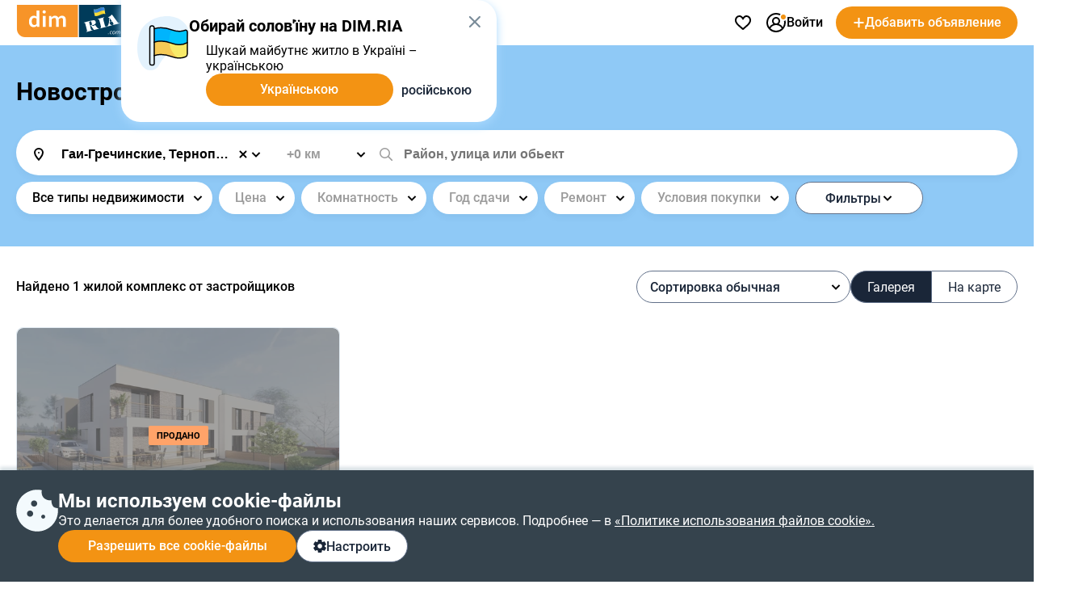

--- FILE ---
content_type: text/html; charset=utf-8
request_url: https://www.google.com/recaptcha/api2/anchor?ar=1&k=6LcuFdMUAAAAAHGswY54woAL8Le7hmO4jxDx5Q_q&co=aHR0cHM6Ly9kb20ucmlhLmNvbTo0NDM.&hl=en&v=PoyoqOPhxBO7pBk68S4YbpHZ&size=invisible&anchor-ms=20000&execute-ms=30000&cb=ws5tv2i8l72p
body_size: 48813
content:
<!DOCTYPE HTML><html dir="ltr" lang="en"><head><meta http-equiv="Content-Type" content="text/html; charset=UTF-8">
<meta http-equiv="X-UA-Compatible" content="IE=edge">
<title>reCAPTCHA</title>
<style type="text/css">
/* cyrillic-ext */
@font-face {
  font-family: 'Roboto';
  font-style: normal;
  font-weight: 400;
  font-stretch: 100%;
  src: url(//fonts.gstatic.com/s/roboto/v48/KFO7CnqEu92Fr1ME7kSn66aGLdTylUAMa3GUBHMdazTgWw.woff2) format('woff2');
  unicode-range: U+0460-052F, U+1C80-1C8A, U+20B4, U+2DE0-2DFF, U+A640-A69F, U+FE2E-FE2F;
}
/* cyrillic */
@font-face {
  font-family: 'Roboto';
  font-style: normal;
  font-weight: 400;
  font-stretch: 100%;
  src: url(//fonts.gstatic.com/s/roboto/v48/KFO7CnqEu92Fr1ME7kSn66aGLdTylUAMa3iUBHMdazTgWw.woff2) format('woff2');
  unicode-range: U+0301, U+0400-045F, U+0490-0491, U+04B0-04B1, U+2116;
}
/* greek-ext */
@font-face {
  font-family: 'Roboto';
  font-style: normal;
  font-weight: 400;
  font-stretch: 100%;
  src: url(//fonts.gstatic.com/s/roboto/v48/KFO7CnqEu92Fr1ME7kSn66aGLdTylUAMa3CUBHMdazTgWw.woff2) format('woff2');
  unicode-range: U+1F00-1FFF;
}
/* greek */
@font-face {
  font-family: 'Roboto';
  font-style: normal;
  font-weight: 400;
  font-stretch: 100%;
  src: url(//fonts.gstatic.com/s/roboto/v48/KFO7CnqEu92Fr1ME7kSn66aGLdTylUAMa3-UBHMdazTgWw.woff2) format('woff2');
  unicode-range: U+0370-0377, U+037A-037F, U+0384-038A, U+038C, U+038E-03A1, U+03A3-03FF;
}
/* math */
@font-face {
  font-family: 'Roboto';
  font-style: normal;
  font-weight: 400;
  font-stretch: 100%;
  src: url(//fonts.gstatic.com/s/roboto/v48/KFO7CnqEu92Fr1ME7kSn66aGLdTylUAMawCUBHMdazTgWw.woff2) format('woff2');
  unicode-range: U+0302-0303, U+0305, U+0307-0308, U+0310, U+0312, U+0315, U+031A, U+0326-0327, U+032C, U+032F-0330, U+0332-0333, U+0338, U+033A, U+0346, U+034D, U+0391-03A1, U+03A3-03A9, U+03B1-03C9, U+03D1, U+03D5-03D6, U+03F0-03F1, U+03F4-03F5, U+2016-2017, U+2034-2038, U+203C, U+2040, U+2043, U+2047, U+2050, U+2057, U+205F, U+2070-2071, U+2074-208E, U+2090-209C, U+20D0-20DC, U+20E1, U+20E5-20EF, U+2100-2112, U+2114-2115, U+2117-2121, U+2123-214F, U+2190, U+2192, U+2194-21AE, U+21B0-21E5, U+21F1-21F2, U+21F4-2211, U+2213-2214, U+2216-22FF, U+2308-230B, U+2310, U+2319, U+231C-2321, U+2336-237A, U+237C, U+2395, U+239B-23B7, U+23D0, U+23DC-23E1, U+2474-2475, U+25AF, U+25B3, U+25B7, U+25BD, U+25C1, U+25CA, U+25CC, U+25FB, U+266D-266F, U+27C0-27FF, U+2900-2AFF, U+2B0E-2B11, U+2B30-2B4C, U+2BFE, U+3030, U+FF5B, U+FF5D, U+1D400-1D7FF, U+1EE00-1EEFF;
}
/* symbols */
@font-face {
  font-family: 'Roboto';
  font-style: normal;
  font-weight: 400;
  font-stretch: 100%;
  src: url(//fonts.gstatic.com/s/roboto/v48/KFO7CnqEu92Fr1ME7kSn66aGLdTylUAMaxKUBHMdazTgWw.woff2) format('woff2');
  unicode-range: U+0001-000C, U+000E-001F, U+007F-009F, U+20DD-20E0, U+20E2-20E4, U+2150-218F, U+2190, U+2192, U+2194-2199, U+21AF, U+21E6-21F0, U+21F3, U+2218-2219, U+2299, U+22C4-22C6, U+2300-243F, U+2440-244A, U+2460-24FF, U+25A0-27BF, U+2800-28FF, U+2921-2922, U+2981, U+29BF, U+29EB, U+2B00-2BFF, U+4DC0-4DFF, U+FFF9-FFFB, U+10140-1018E, U+10190-1019C, U+101A0, U+101D0-101FD, U+102E0-102FB, U+10E60-10E7E, U+1D2C0-1D2D3, U+1D2E0-1D37F, U+1F000-1F0FF, U+1F100-1F1AD, U+1F1E6-1F1FF, U+1F30D-1F30F, U+1F315, U+1F31C, U+1F31E, U+1F320-1F32C, U+1F336, U+1F378, U+1F37D, U+1F382, U+1F393-1F39F, U+1F3A7-1F3A8, U+1F3AC-1F3AF, U+1F3C2, U+1F3C4-1F3C6, U+1F3CA-1F3CE, U+1F3D4-1F3E0, U+1F3ED, U+1F3F1-1F3F3, U+1F3F5-1F3F7, U+1F408, U+1F415, U+1F41F, U+1F426, U+1F43F, U+1F441-1F442, U+1F444, U+1F446-1F449, U+1F44C-1F44E, U+1F453, U+1F46A, U+1F47D, U+1F4A3, U+1F4B0, U+1F4B3, U+1F4B9, U+1F4BB, U+1F4BF, U+1F4C8-1F4CB, U+1F4D6, U+1F4DA, U+1F4DF, U+1F4E3-1F4E6, U+1F4EA-1F4ED, U+1F4F7, U+1F4F9-1F4FB, U+1F4FD-1F4FE, U+1F503, U+1F507-1F50B, U+1F50D, U+1F512-1F513, U+1F53E-1F54A, U+1F54F-1F5FA, U+1F610, U+1F650-1F67F, U+1F687, U+1F68D, U+1F691, U+1F694, U+1F698, U+1F6AD, U+1F6B2, U+1F6B9-1F6BA, U+1F6BC, U+1F6C6-1F6CF, U+1F6D3-1F6D7, U+1F6E0-1F6EA, U+1F6F0-1F6F3, U+1F6F7-1F6FC, U+1F700-1F7FF, U+1F800-1F80B, U+1F810-1F847, U+1F850-1F859, U+1F860-1F887, U+1F890-1F8AD, U+1F8B0-1F8BB, U+1F8C0-1F8C1, U+1F900-1F90B, U+1F93B, U+1F946, U+1F984, U+1F996, U+1F9E9, U+1FA00-1FA6F, U+1FA70-1FA7C, U+1FA80-1FA89, U+1FA8F-1FAC6, U+1FACE-1FADC, U+1FADF-1FAE9, U+1FAF0-1FAF8, U+1FB00-1FBFF;
}
/* vietnamese */
@font-face {
  font-family: 'Roboto';
  font-style: normal;
  font-weight: 400;
  font-stretch: 100%;
  src: url(//fonts.gstatic.com/s/roboto/v48/KFO7CnqEu92Fr1ME7kSn66aGLdTylUAMa3OUBHMdazTgWw.woff2) format('woff2');
  unicode-range: U+0102-0103, U+0110-0111, U+0128-0129, U+0168-0169, U+01A0-01A1, U+01AF-01B0, U+0300-0301, U+0303-0304, U+0308-0309, U+0323, U+0329, U+1EA0-1EF9, U+20AB;
}
/* latin-ext */
@font-face {
  font-family: 'Roboto';
  font-style: normal;
  font-weight: 400;
  font-stretch: 100%;
  src: url(//fonts.gstatic.com/s/roboto/v48/KFO7CnqEu92Fr1ME7kSn66aGLdTylUAMa3KUBHMdazTgWw.woff2) format('woff2');
  unicode-range: U+0100-02BA, U+02BD-02C5, U+02C7-02CC, U+02CE-02D7, U+02DD-02FF, U+0304, U+0308, U+0329, U+1D00-1DBF, U+1E00-1E9F, U+1EF2-1EFF, U+2020, U+20A0-20AB, U+20AD-20C0, U+2113, U+2C60-2C7F, U+A720-A7FF;
}
/* latin */
@font-face {
  font-family: 'Roboto';
  font-style: normal;
  font-weight: 400;
  font-stretch: 100%;
  src: url(//fonts.gstatic.com/s/roboto/v48/KFO7CnqEu92Fr1ME7kSn66aGLdTylUAMa3yUBHMdazQ.woff2) format('woff2');
  unicode-range: U+0000-00FF, U+0131, U+0152-0153, U+02BB-02BC, U+02C6, U+02DA, U+02DC, U+0304, U+0308, U+0329, U+2000-206F, U+20AC, U+2122, U+2191, U+2193, U+2212, U+2215, U+FEFF, U+FFFD;
}
/* cyrillic-ext */
@font-face {
  font-family: 'Roboto';
  font-style: normal;
  font-weight: 500;
  font-stretch: 100%;
  src: url(//fonts.gstatic.com/s/roboto/v48/KFO7CnqEu92Fr1ME7kSn66aGLdTylUAMa3GUBHMdazTgWw.woff2) format('woff2');
  unicode-range: U+0460-052F, U+1C80-1C8A, U+20B4, U+2DE0-2DFF, U+A640-A69F, U+FE2E-FE2F;
}
/* cyrillic */
@font-face {
  font-family: 'Roboto';
  font-style: normal;
  font-weight: 500;
  font-stretch: 100%;
  src: url(//fonts.gstatic.com/s/roboto/v48/KFO7CnqEu92Fr1ME7kSn66aGLdTylUAMa3iUBHMdazTgWw.woff2) format('woff2');
  unicode-range: U+0301, U+0400-045F, U+0490-0491, U+04B0-04B1, U+2116;
}
/* greek-ext */
@font-face {
  font-family: 'Roboto';
  font-style: normal;
  font-weight: 500;
  font-stretch: 100%;
  src: url(//fonts.gstatic.com/s/roboto/v48/KFO7CnqEu92Fr1ME7kSn66aGLdTylUAMa3CUBHMdazTgWw.woff2) format('woff2');
  unicode-range: U+1F00-1FFF;
}
/* greek */
@font-face {
  font-family: 'Roboto';
  font-style: normal;
  font-weight: 500;
  font-stretch: 100%;
  src: url(//fonts.gstatic.com/s/roboto/v48/KFO7CnqEu92Fr1ME7kSn66aGLdTylUAMa3-UBHMdazTgWw.woff2) format('woff2');
  unicode-range: U+0370-0377, U+037A-037F, U+0384-038A, U+038C, U+038E-03A1, U+03A3-03FF;
}
/* math */
@font-face {
  font-family: 'Roboto';
  font-style: normal;
  font-weight: 500;
  font-stretch: 100%;
  src: url(//fonts.gstatic.com/s/roboto/v48/KFO7CnqEu92Fr1ME7kSn66aGLdTylUAMawCUBHMdazTgWw.woff2) format('woff2');
  unicode-range: U+0302-0303, U+0305, U+0307-0308, U+0310, U+0312, U+0315, U+031A, U+0326-0327, U+032C, U+032F-0330, U+0332-0333, U+0338, U+033A, U+0346, U+034D, U+0391-03A1, U+03A3-03A9, U+03B1-03C9, U+03D1, U+03D5-03D6, U+03F0-03F1, U+03F4-03F5, U+2016-2017, U+2034-2038, U+203C, U+2040, U+2043, U+2047, U+2050, U+2057, U+205F, U+2070-2071, U+2074-208E, U+2090-209C, U+20D0-20DC, U+20E1, U+20E5-20EF, U+2100-2112, U+2114-2115, U+2117-2121, U+2123-214F, U+2190, U+2192, U+2194-21AE, U+21B0-21E5, U+21F1-21F2, U+21F4-2211, U+2213-2214, U+2216-22FF, U+2308-230B, U+2310, U+2319, U+231C-2321, U+2336-237A, U+237C, U+2395, U+239B-23B7, U+23D0, U+23DC-23E1, U+2474-2475, U+25AF, U+25B3, U+25B7, U+25BD, U+25C1, U+25CA, U+25CC, U+25FB, U+266D-266F, U+27C0-27FF, U+2900-2AFF, U+2B0E-2B11, U+2B30-2B4C, U+2BFE, U+3030, U+FF5B, U+FF5D, U+1D400-1D7FF, U+1EE00-1EEFF;
}
/* symbols */
@font-face {
  font-family: 'Roboto';
  font-style: normal;
  font-weight: 500;
  font-stretch: 100%;
  src: url(//fonts.gstatic.com/s/roboto/v48/KFO7CnqEu92Fr1ME7kSn66aGLdTylUAMaxKUBHMdazTgWw.woff2) format('woff2');
  unicode-range: U+0001-000C, U+000E-001F, U+007F-009F, U+20DD-20E0, U+20E2-20E4, U+2150-218F, U+2190, U+2192, U+2194-2199, U+21AF, U+21E6-21F0, U+21F3, U+2218-2219, U+2299, U+22C4-22C6, U+2300-243F, U+2440-244A, U+2460-24FF, U+25A0-27BF, U+2800-28FF, U+2921-2922, U+2981, U+29BF, U+29EB, U+2B00-2BFF, U+4DC0-4DFF, U+FFF9-FFFB, U+10140-1018E, U+10190-1019C, U+101A0, U+101D0-101FD, U+102E0-102FB, U+10E60-10E7E, U+1D2C0-1D2D3, U+1D2E0-1D37F, U+1F000-1F0FF, U+1F100-1F1AD, U+1F1E6-1F1FF, U+1F30D-1F30F, U+1F315, U+1F31C, U+1F31E, U+1F320-1F32C, U+1F336, U+1F378, U+1F37D, U+1F382, U+1F393-1F39F, U+1F3A7-1F3A8, U+1F3AC-1F3AF, U+1F3C2, U+1F3C4-1F3C6, U+1F3CA-1F3CE, U+1F3D4-1F3E0, U+1F3ED, U+1F3F1-1F3F3, U+1F3F5-1F3F7, U+1F408, U+1F415, U+1F41F, U+1F426, U+1F43F, U+1F441-1F442, U+1F444, U+1F446-1F449, U+1F44C-1F44E, U+1F453, U+1F46A, U+1F47D, U+1F4A3, U+1F4B0, U+1F4B3, U+1F4B9, U+1F4BB, U+1F4BF, U+1F4C8-1F4CB, U+1F4D6, U+1F4DA, U+1F4DF, U+1F4E3-1F4E6, U+1F4EA-1F4ED, U+1F4F7, U+1F4F9-1F4FB, U+1F4FD-1F4FE, U+1F503, U+1F507-1F50B, U+1F50D, U+1F512-1F513, U+1F53E-1F54A, U+1F54F-1F5FA, U+1F610, U+1F650-1F67F, U+1F687, U+1F68D, U+1F691, U+1F694, U+1F698, U+1F6AD, U+1F6B2, U+1F6B9-1F6BA, U+1F6BC, U+1F6C6-1F6CF, U+1F6D3-1F6D7, U+1F6E0-1F6EA, U+1F6F0-1F6F3, U+1F6F7-1F6FC, U+1F700-1F7FF, U+1F800-1F80B, U+1F810-1F847, U+1F850-1F859, U+1F860-1F887, U+1F890-1F8AD, U+1F8B0-1F8BB, U+1F8C0-1F8C1, U+1F900-1F90B, U+1F93B, U+1F946, U+1F984, U+1F996, U+1F9E9, U+1FA00-1FA6F, U+1FA70-1FA7C, U+1FA80-1FA89, U+1FA8F-1FAC6, U+1FACE-1FADC, U+1FADF-1FAE9, U+1FAF0-1FAF8, U+1FB00-1FBFF;
}
/* vietnamese */
@font-face {
  font-family: 'Roboto';
  font-style: normal;
  font-weight: 500;
  font-stretch: 100%;
  src: url(//fonts.gstatic.com/s/roboto/v48/KFO7CnqEu92Fr1ME7kSn66aGLdTylUAMa3OUBHMdazTgWw.woff2) format('woff2');
  unicode-range: U+0102-0103, U+0110-0111, U+0128-0129, U+0168-0169, U+01A0-01A1, U+01AF-01B0, U+0300-0301, U+0303-0304, U+0308-0309, U+0323, U+0329, U+1EA0-1EF9, U+20AB;
}
/* latin-ext */
@font-face {
  font-family: 'Roboto';
  font-style: normal;
  font-weight: 500;
  font-stretch: 100%;
  src: url(//fonts.gstatic.com/s/roboto/v48/KFO7CnqEu92Fr1ME7kSn66aGLdTylUAMa3KUBHMdazTgWw.woff2) format('woff2');
  unicode-range: U+0100-02BA, U+02BD-02C5, U+02C7-02CC, U+02CE-02D7, U+02DD-02FF, U+0304, U+0308, U+0329, U+1D00-1DBF, U+1E00-1E9F, U+1EF2-1EFF, U+2020, U+20A0-20AB, U+20AD-20C0, U+2113, U+2C60-2C7F, U+A720-A7FF;
}
/* latin */
@font-face {
  font-family: 'Roboto';
  font-style: normal;
  font-weight: 500;
  font-stretch: 100%;
  src: url(//fonts.gstatic.com/s/roboto/v48/KFO7CnqEu92Fr1ME7kSn66aGLdTylUAMa3yUBHMdazQ.woff2) format('woff2');
  unicode-range: U+0000-00FF, U+0131, U+0152-0153, U+02BB-02BC, U+02C6, U+02DA, U+02DC, U+0304, U+0308, U+0329, U+2000-206F, U+20AC, U+2122, U+2191, U+2193, U+2212, U+2215, U+FEFF, U+FFFD;
}
/* cyrillic-ext */
@font-face {
  font-family: 'Roboto';
  font-style: normal;
  font-weight: 900;
  font-stretch: 100%;
  src: url(//fonts.gstatic.com/s/roboto/v48/KFO7CnqEu92Fr1ME7kSn66aGLdTylUAMa3GUBHMdazTgWw.woff2) format('woff2');
  unicode-range: U+0460-052F, U+1C80-1C8A, U+20B4, U+2DE0-2DFF, U+A640-A69F, U+FE2E-FE2F;
}
/* cyrillic */
@font-face {
  font-family: 'Roboto';
  font-style: normal;
  font-weight: 900;
  font-stretch: 100%;
  src: url(//fonts.gstatic.com/s/roboto/v48/KFO7CnqEu92Fr1ME7kSn66aGLdTylUAMa3iUBHMdazTgWw.woff2) format('woff2');
  unicode-range: U+0301, U+0400-045F, U+0490-0491, U+04B0-04B1, U+2116;
}
/* greek-ext */
@font-face {
  font-family: 'Roboto';
  font-style: normal;
  font-weight: 900;
  font-stretch: 100%;
  src: url(//fonts.gstatic.com/s/roboto/v48/KFO7CnqEu92Fr1ME7kSn66aGLdTylUAMa3CUBHMdazTgWw.woff2) format('woff2');
  unicode-range: U+1F00-1FFF;
}
/* greek */
@font-face {
  font-family: 'Roboto';
  font-style: normal;
  font-weight: 900;
  font-stretch: 100%;
  src: url(//fonts.gstatic.com/s/roboto/v48/KFO7CnqEu92Fr1ME7kSn66aGLdTylUAMa3-UBHMdazTgWw.woff2) format('woff2');
  unicode-range: U+0370-0377, U+037A-037F, U+0384-038A, U+038C, U+038E-03A1, U+03A3-03FF;
}
/* math */
@font-face {
  font-family: 'Roboto';
  font-style: normal;
  font-weight: 900;
  font-stretch: 100%;
  src: url(//fonts.gstatic.com/s/roboto/v48/KFO7CnqEu92Fr1ME7kSn66aGLdTylUAMawCUBHMdazTgWw.woff2) format('woff2');
  unicode-range: U+0302-0303, U+0305, U+0307-0308, U+0310, U+0312, U+0315, U+031A, U+0326-0327, U+032C, U+032F-0330, U+0332-0333, U+0338, U+033A, U+0346, U+034D, U+0391-03A1, U+03A3-03A9, U+03B1-03C9, U+03D1, U+03D5-03D6, U+03F0-03F1, U+03F4-03F5, U+2016-2017, U+2034-2038, U+203C, U+2040, U+2043, U+2047, U+2050, U+2057, U+205F, U+2070-2071, U+2074-208E, U+2090-209C, U+20D0-20DC, U+20E1, U+20E5-20EF, U+2100-2112, U+2114-2115, U+2117-2121, U+2123-214F, U+2190, U+2192, U+2194-21AE, U+21B0-21E5, U+21F1-21F2, U+21F4-2211, U+2213-2214, U+2216-22FF, U+2308-230B, U+2310, U+2319, U+231C-2321, U+2336-237A, U+237C, U+2395, U+239B-23B7, U+23D0, U+23DC-23E1, U+2474-2475, U+25AF, U+25B3, U+25B7, U+25BD, U+25C1, U+25CA, U+25CC, U+25FB, U+266D-266F, U+27C0-27FF, U+2900-2AFF, U+2B0E-2B11, U+2B30-2B4C, U+2BFE, U+3030, U+FF5B, U+FF5D, U+1D400-1D7FF, U+1EE00-1EEFF;
}
/* symbols */
@font-face {
  font-family: 'Roboto';
  font-style: normal;
  font-weight: 900;
  font-stretch: 100%;
  src: url(//fonts.gstatic.com/s/roboto/v48/KFO7CnqEu92Fr1ME7kSn66aGLdTylUAMaxKUBHMdazTgWw.woff2) format('woff2');
  unicode-range: U+0001-000C, U+000E-001F, U+007F-009F, U+20DD-20E0, U+20E2-20E4, U+2150-218F, U+2190, U+2192, U+2194-2199, U+21AF, U+21E6-21F0, U+21F3, U+2218-2219, U+2299, U+22C4-22C6, U+2300-243F, U+2440-244A, U+2460-24FF, U+25A0-27BF, U+2800-28FF, U+2921-2922, U+2981, U+29BF, U+29EB, U+2B00-2BFF, U+4DC0-4DFF, U+FFF9-FFFB, U+10140-1018E, U+10190-1019C, U+101A0, U+101D0-101FD, U+102E0-102FB, U+10E60-10E7E, U+1D2C0-1D2D3, U+1D2E0-1D37F, U+1F000-1F0FF, U+1F100-1F1AD, U+1F1E6-1F1FF, U+1F30D-1F30F, U+1F315, U+1F31C, U+1F31E, U+1F320-1F32C, U+1F336, U+1F378, U+1F37D, U+1F382, U+1F393-1F39F, U+1F3A7-1F3A8, U+1F3AC-1F3AF, U+1F3C2, U+1F3C4-1F3C6, U+1F3CA-1F3CE, U+1F3D4-1F3E0, U+1F3ED, U+1F3F1-1F3F3, U+1F3F5-1F3F7, U+1F408, U+1F415, U+1F41F, U+1F426, U+1F43F, U+1F441-1F442, U+1F444, U+1F446-1F449, U+1F44C-1F44E, U+1F453, U+1F46A, U+1F47D, U+1F4A3, U+1F4B0, U+1F4B3, U+1F4B9, U+1F4BB, U+1F4BF, U+1F4C8-1F4CB, U+1F4D6, U+1F4DA, U+1F4DF, U+1F4E3-1F4E6, U+1F4EA-1F4ED, U+1F4F7, U+1F4F9-1F4FB, U+1F4FD-1F4FE, U+1F503, U+1F507-1F50B, U+1F50D, U+1F512-1F513, U+1F53E-1F54A, U+1F54F-1F5FA, U+1F610, U+1F650-1F67F, U+1F687, U+1F68D, U+1F691, U+1F694, U+1F698, U+1F6AD, U+1F6B2, U+1F6B9-1F6BA, U+1F6BC, U+1F6C6-1F6CF, U+1F6D3-1F6D7, U+1F6E0-1F6EA, U+1F6F0-1F6F3, U+1F6F7-1F6FC, U+1F700-1F7FF, U+1F800-1F80B, U+1F810-1F847, U+1F850-1F859, U+1F860-1F887, U+1F890-1F8AD, U+1F8B0-1F8BB, U+1F8C0-1F8C1, U+1F900-1F90B, U+1F93B, U+1F946, U+1F984, U+1F996, U+1F9E9, U+1FA00-1FA6F, U+1FA70-1FA7C, U+1FA80-1FA89, U+1FA8F-1FAC6, U+1FACE-1FADC, U+1FADF-1FAE9, U+1FAF0-1FAF8, U+1FB00-1FBFF;
}
/* vietnamese */
@font-face {
  font-family: 'Roboto';
  font-style: normal;
  font-weight: 900;
  font-stretch: 100%;
  src: url(//fonts.gstatic.com/s/roboto/v48/KFO7CnqEu92Fr1ME7kSn66aGLdTylUAMa3OUBHMdazTgWw.woff2) format('woff2');
  unicode-range: U+0102-0103, U+0110-0111, U+0128-0129, U+0168-0169, U+01A0-01A1, U+01AF-01B0, U+0300-0301, U+0303-0304, U+0308-0309, U+0323, U+0329, U+1EA0-1EF9, U+20AB;
}
/* latin-ext */
@font-face {
  font-family: 'Roboto';
  font-style: normal;
  font-weight: 900;
  font-stretch: 100%;
  src: url(//fonts.gstatic.com/s/roboto/v48/KFO7CnqEu92Fr1ME7kSn66aGLdTylUAMa3KUBHMdazTgWw.woff2) format('woff2');
  unicode-range: U+0100-02BA, U+02BD-02C5, U+02C7-02CC, U+02CE-02D7, U+02DD-02FF, U+0304, U+0308, U+0329, U+1D00-1DBF, U+1E00-1E9F, U+1EF2-1EFF, U+2020, U+20A0-20AB, U+20AD-20C0, U+2113, U+2C60-2C7F, U+A720-A7FF;
}
/* latin */
@font-face {
  font-family: 'Roboto';
  font-style: normal;
  font-weight: 900;
  font-stretch: 100%;
  src: url(//fonts.gstatic.com/s/roboto/v48/KFO7CnqEu92Fr1ME7kSn66aGLdTylUAMa3yUBHMdazQ.woff2) format('woff2');
  unicode-range: U+0000-00FF, U+0131, U+0152-0153, U+02BB-02BC, U+02C6, U+02DA, U+02DC, U+0304, U+0308, U+0329, U+2000-206F, U+20AC, U+2122, U+2191, U+2193, U+2212, U+2215, U+FEFF, U+FFFD;
}

</style>
<link rel="stylesheet" type="text/css" href="https://www.gstatic.com/recaptcha/releases/PoyoqOPhxBO7pBk68S4YbpHZ/styles__ltr.css">
<script nonce="Y-iHeWm3Ar3eVqA2cA3WPA" type="text/javascript">window['__recaptcha_api'] = 'https://www.google.com/recaptcha/api2/';</script>
<script type="text/javascript" src="https://www.gstatic.com/recaptcha/releases/PoyoqOPhxBO7pBk68S4YbpHZ/recaptcha__en.js" nonce="Y-iHeWm3Ar3eVqA2cA3WPA">
      
    </script></head>
<body><div id="rc-anchor-alert" class="rc-anchor-alert"></div>
<input type="hidden" id="recaptcha-token" value="[base64]">
<script type="text/javascript" nonce="Y-iHeWm3Ar3eVqA2cA3WPA">
      recaptcha.anchor.Main.init("[\x22ainput\x22,[\x22bgdata\x22,\x22\x22,\[base64]/[base64]/[base64]/ZyhXLGgpOnEoW04sMjEsbF0sVywwKSxoKSxmYWxzZSxmYWxzZSl9Y2F0Y2goayl7RygzNTgsVyk/[base64]/[base64]/[base64]/[base64]/[base64]/[base64]/[base64]/bmV3IEJbT10oRFswXSk6dz09Mj9uZXcgQltPXShEWzBdLERbMV0pOnc9PTM/bmV3IEJbT10oRFswXSxEWzFdLERbMl0pOnc9PTQ/[base64]/[base64]/[base64]/[base64]/[base64]\\u003d\x22,\[base64]\\u003d\\u003d\x22,\x22w5V/Nh1DwpnDq07DksOiZcOfw4cTwpdaFcO4bsOOwooHw5wkch/[base64]/[base64]/[base64]/CgQ9swq/DvcKEeVwiKMOkLS9XeVLDtMK/ccKnwonDnsO1eFMjwo9EAMKQWMO2CMORCcOeB8OXwqzDhcOOEnfCtSp5w6nCn8KbQ8K4w6hzw4TDiMOXBTNDZMO2w7HDrsO1WgwdfsOUw55VwpbDiXrCvMO0wqNlXcKiW8O+DcKiwrnDrcKmdFF8w7Ipw6AbwpPCpW/Cn8OBA8O7w43DiAw9woNbwp5jw45UwpfDn1zDnGrCpG9/w4rCm8Onwr/DiGjCqMOzw5PDtlLCji/[base64]/DicKYLsKiwrILwrvCqFfCq8OxwozDtxTCmcK+WEYXw6/[base64]/[base64]/CvcKzw44XZTvDmcOtc8KswovCvXbCrio4wpo0wpFew6llYTHDkmEGwrLDscKTSMKyG3PCgcKEwqsvwrbDjxdZwpdaZQbCtVHCsTtEwq9bwq4vwplJM2TCucK0wrAZET0/S1wePVRndMKXZRIMwoBKw7nDo8KuwoF6RzB5w6sdfysxwr/[base64]/CiVXDjjw8aj/CqF84Q8KLDcKUHcOGSsOSM8O8YETDssK1GsO5w5zDkMKcC8Kjw6VJI3LCuVHDoibClcO0w4NWL23CrTnCm31zwpNHw68Dw6hDdWl7wp8IH8O6w7x2wqxxP1/CsMODw63DnsOMwqwEfCfDmQstBMOuQ8Oxw4YswrPCosO9HcOfw6/[base64]/Dt8O4aMKsG0pJPwAwdxs8w4B2YsKuEMODw6bCncOrw5HDjwbDqMKJLGTDulzCucKcwqdrEjE/wq1hwoJnw57Cu8Oawp/Dr8K/RcOkNX4yw6wGwp5vwr5JwqzCnMOhdk/[base64]/DhsOLeMKBwrYdw6sew4TDgsOnwpwxw4/DmcOAw5Njw6XCusKqwozCt8OgwqhBdgTDjcO4L8OTwoHDqldFwq3CnFZfw70/w6xDccKKw6YOw5JBw7DCkSBIwonCmcKCcXbCiDIPMCIow5FSNsK5ViAGw6RGw67CtcO4JcKcaMOHSybDmsK6aTrCncKaA1plAMOUw7PCuhTCiUhkP8OQSxrCsMO0VWIdYsKAwp/Dt8OHMElEwpfDlQPDvMKcwpXCl8Klw68Ywq3CpD4Dw7FPwqxzw4AxVnLCqMKHwo0rwr51P3wJw6wwJ8OQw4fDvQRYJcOjB8KSKsKew4nDl8ORLcKyMMKhw6rCjyfDlHHDqjrClMKcwo7CtMKnEnTDtlNMWMOrwojDkUd1fVp6XEFocsOlwpZxNwZUX3A/[base64]/[base64]/Du8O1w67DkTrCnMO8wqBxw6nCn2MAw7rDhlQaYsOmIGfDnULCjAHCkALDiMKBw7d8GsKYYMOoCsKOPsOEwp7Ch8Kpw7lsw61Tw7ZIUF/DhkzCnMKvRMOfwoMow5/DuHbDr8OiGisZOsOTE8KYdG3CiMOvbyENFsOiwp5dSU/Cnwp3wo1HfsO0HikiwoXDqAzDrcOnw4BAKcO7wpPCjHk0w4t/UMOfOEHCh1PDuwI7NCrDqcOYwqLDiGMxdVg4B8KlwoI6wqt6w7XDgnsVBFzCvAPDs8ONGQLDkMKwwqBxw6knwrAcwr94ZcKdaUxdU8OEwqvCv0BFw6/DiMOGwp1gb8K5DMOVwoAhw7rCjC3CtcKvw4TCm8OWw5Umw73Dh8OgMilYw5TDnMKVw5oiDMOJST4MwpspR0LDtcOnw6xzXcOcdAtNw5fCp3ZuUEBiQsOxwoLDs31iw501ccKRGsO7wp/[base64]/EMOkw6oTwpjDuMOJacOocMOuZMKTUTDCszQUw5TDuMKKw5bDgDrCj8Ocw4BuEFjDvn19w4t4e3/CqQ3DvcO0eH1vWcKjZsKDwrfDikJjw67Csj7DvCTDrMOGwploX2nCrcKoTkp9w64fwoErwrfCscObSxhCwrXCoMK+w5IDVGDDusOSw5PDn2RXw4zDhcKSOkd0WcOVS8Okw5fDrG7DqsKNw4/DtMKAGMOhGMKLJMOiwprCr2XDijFRw5HCqxlSZzEtwqV9dzAUwojClRHCqMKHMMOJMcO4KcOVw6/[base64]/ClcKqcMKHwpkIaMK1w4rCgcOudMOIMgvClEDDu8KwwpcZcX4SfMKQw5fCusKZw69Vw5F/w4IBwrtVwoQmw4F4IMKWJVgiwrfCusKfwoHCpMK/Pxl3wrXDh8OZw5VGDAHCqsOuw6ImeMOhXj9+FMKwJSAww6R+CsO1DDV/[base64]/[base64]/[base64]/[base64]/Cq04BJWYRwqLCqAwHQzHCuSYowqjChx85DsK7NcK5wrTDrHdgw5ocw47ChsKqwqzCrxsxwppzw4F7woTCokRcw5QTDCAJwpULE8OJw67DtFMKwrsFJ8OZwq/Cq8OswpbCsHhXZkMkICzCqsKkdxnDsQRkfcKiCMOFwogqwoTDmsOxJkpsXsOcfsOJRMO3w6QXwrbDscOfPsK1cMObw5lwfDVqw5U/wrpqYRwMEEzDt8KdaEnDjcK3wqjCslLDksK6wonDqDkqTAALwpDDrsOjPW8ewrtjFzs+LEjDk0gAwrPCt8O4MHk+XzYlwr3CkxbDnkHDkMKSw67CowYOw7ozwoA9KMKww5PDvmE6wp0wNT1Ew5YpNsOyOx/[base64]/FBVBRTUqwp1kwrDDtC0Pw6Ukw7owwooow4MXw4cawqEJw5zDqTnCmChMw7jDpnpXKzQYQFwTwpZlLWcWSTjDncOWwrzDiVzDqD/Dq3TCjCRrESQsY8OOwoLCsxtoRcKIw55jwovDiMOmw5x8wpV5HcOuZ8K1ACjCssK6w5p2NsKqw6hkwobCoC/[base64]/Diwd4D1bCtn/DkMOFZGYLw4HDksO+w7EowoXDuCTCpTfChG7DulQRDzDCj8KSw51dBsK5NjkLw5YMw5xqwpXDswMOFsOHwpTDpcO0woLDh8KgfMKUFcOFJ8OcSMK6FsKrw7jCp8ONWMK/T2xhwpXCh8KzNsKTRsO3ZC/DqAnCkcOmwo3DqcODZS9Lw4LDjsORwrtXw7LCgcOGwqzDscKdPH/DpWfCiGPDnnLCsMKIGU7Dj10vA8OCw65TIsOMS8O8w4o8w6HDi1/[base64]/wrE7worCsnjCtQ3CgC9UP3HCv8OuwonCp8KNcWDCnsOoEi02BWV7w5XCkMO2VMKsOynClcOkAyxcWzgiw7QXd8KFwqPCoMOBwplBf8O7Ikg+wpfCpwdJcsKpwoLCu1A6bRRmw6nDoMOkLcOnw5bCnAt3NcKYSk/DvWrDp0gqw4N3IcOuVMKrw6HChB/CnV83E8KqwotBMMOvwrrDvcKcwrthIGADwpfCl8OJey4oRiLCiSkAdMOfK8KlIkF9w4HDvB/Dl8KpbsOPAcKHZsOccMKadMOvwr11w49HDhXClCU0NmXDvDDDoBVSwowwFwtiVSM3MgnCt8KVecOSB8KUw6XDvzrChR/Ds8OfwrfDonJNw5bCnsOlw4QjesKAdMK9wozCvjDCtjPDmygqQcKldAvDnhFzAcKDw7YGw7wCacKvUyE+w5TCkSBrZCIGw5PDl8KACDHCj8OXwpXDlMOBwpMWBEVrwrfCosKmw69FL8KWw4PDssKbLcKjw4/CkMKlw6nCmFQpdMKewphCwqlYZsO4wrfCv8KnbAnCo8OMDzvChMK2KgjCqcKGwrDCokrDsjjClMOpwoAZw6fCgcOXdEXDkWvDrE/[base64]/DlkjCnMK1w4JEw7xrPcK+w6HDsUbDlcKLwqliw5HDq8OFw6DCjSDDqMKbw44bT8OKQS3CtcKXw4x5c1B9w60tdsObw5rCi0fDrcOsw73CkSvCu8O/U3/DoXTDpQ7CtRd3NcKUZ8OvY8KEVMKSw4NkUcKuFWt9wqx+FsKsw7/DhDgsH1l/V0USw67DucKvw540dsO0AE5JewRhIcKWHXkBdQFJGAFCwosvHsOBw6ktw7rDq8OSwr5ZWC5WZsK4w4Zkw7nDmcODa8OHacKnw7rCscKbHXYDwrzCt8KWBsK/[base64]/DgBQDwp7ClsOKZcK+w549wqZvwrLCpMKJC1VoMyF7wpHDksOEw7wEwonCo2LCoEIjPEfCrMKlcibDqcKrKkrDmMKbYXHCgizDjsOKVjvDjFrCt8KfwocvL8OPDnRPw4Fhwq3Ck8Kvw6BgPgIVw5PCvcOdM8O4w4nDssOQwrUkw68/EwpePQDDh8O4ZmjDnMO9wqXCh3jCpzbCp8KoAMKew49dwq3CtlloeygRw7LCsS/Dv8Kvw5vCpnMXwrs1w75KcMOCwqDDssOGGcKCw452w592woMtS1onFyfCjw3DrG7DrcKmB8KVJXE6w71oL8O2bghAw5DDg8KxblfChMKvMVhDd8K8VMOhNVPDp2Q5w4JlECrClB8kETfDvcK+HMKGw5rCg3Bzwocsw4I6wofDiwUWwprDssOtw51/wqDDr8KOw5IeWMOewqTDtz8ZP8KvM8O9GTURw6FXZD/DnsOkacKSw70MSsKDRGDDomTCtMKcwpPCrMOjwqEqAsOxDMK5woDCqcKFwqx7w7XDnjrCk8O6wq8ARApnHCpUwqzCicKFNsObWsK2ZjTCoRLDtcOUw4wYw4gAUMOQCDdPwrjCosKTbk4caQ/Cg8K1FlnDlxNJRcOwQcKmVTZ+woLDrcOxw6rDvzM4B8O4wpDCmsOPw6oqw5o3w5JpwpPCkMO9QsKmYcO3w54WwoECEMKwMmACw73CnQYzw7bCgwkbwpfDql7CjVcQw7jCrcO/wp91HCzDpcKVwpcAMsOfe8KNw6Y0FsOJGXMlclPDp8KuU8OHI8OsChFFf8OLKcKAUnk7KSHDqsO6w4N/QcOHWFQ3FWBXwrjCqsOxfj7DmnnDm3XCh3nCu8Kvwo0UHMOXwpjCjATCtsOHdifDsXkhVBJtSMK3a8KlXDnDpTN7w74CESHCv8Kxw4/DksOHIR0kw6DDsEhEbCjCpMOnwo3CqcOEw4jDjcKLw6LCgMObwr0NdDTCq8KGaloiC8Okw4EDw6PDqsOqw7bDoG7DrMKfwrfCs8KtwrgsQ8OSAl/DkMKFeMKBB8O2w7zDpghpwrZXwoEAUMKfLzPDisKIw77CkCXDq8O7wrzCtcOcaTAEw6DCvcKpwrbDvzBHw5wAe8KAw4ZwEsKRwokowqB0WWV6J1/DkBsHZUN8w6lLwpnDg8KDwonDsDBJw45vwr0uPUwiwp/Dk8OuU8OoUcKrK8KLenVEwpldw57Dkn/DqyLDt0UjJMK/wo4pE8KHwoRxwq7Dj2HDhXohwqTDg8Kpw53ChMKPUsOqwqrDvMOiwr02PcOrfS8owpDCnMOGwqzDg3MrJGQ6HMKGD1jCocK1HD/Dv8K8w4PDlsKcw6DDsMODZ8OVwqXDtcOCUcOte8K/[base64]/Co3hqw4/[base64]/CkMKpTsKlXMK4bznCo8KcwpbDj8KeA2XCgk7Dsk8swp7Ck8Kzw5nDh8KdwrpjGx/CosK9wq4tKMOuw6XCiy/Dr8OlwqLDo2NccMKHwqQTD8KKwo7CkT5ZIE3DsWY7w7jCmsK1w6weRhTCtRJ0w5vCg3NDCBvDo0BXfcO8w7p6AcOeMQ9yw4rClsKew77DgMOtw5nDiFrDrMOiwoDCuXfDiMOVw43CgsKWw65ENGPDhsKKw7nDkMOHPUwbImjDt8Otw5IGfcOIIsOiw6plU8K/wplMwqPCq8Ofw7/CncKfwrHCpVvDjmfCj3/Dn8O0fcOMdcOKUsOWwovCmcOrI2fCohhXw6B5w5YnwqnDgMK7wrcqwqbCkW9oQGINw6ATwpPDt1jCmmtSw6bCmxl8A2TDvE1ZwoLCsTjDtsORYUQ/LcOFw6rCvMK2w68LLMKmw6fClTLCpz/Dj3YCw5JDQl0iw79Lwq88w7ooCMKaNibCicOxWRTCikfCrx/DssKUZz9iw6HClsKTTwTDm8KqesK/woQXfcOfw6sWVl9wBAQswovCqcK3esKpw7TDtsO7fsOdwrFZLcOGU1PCoG/[base64]/Ct31Kw6HCrid+w4xXw54hw6g7MVrDujPCpG7Dv8OhZMOxHsKcw4DDj8Kuwr0Xw5PDr8KgMsOYw4VRw4J3TjEweBQ8w4LCosKmH0PDncK3TsOqK8K/HX3Cm8OIwobCrUAjbxvDosK/c8Oyw5wMbDHDoUROwpPDmznCt1nDusOuV8KKanbDniHCm0/Di8Onw6rCo8OKwqbDiDw5w4jDjMKWIcO8w6N8ccKYeMKTw40HOMK+wod8VcKvwq7CiCszeR7CkcOMMz5Tw4wKw6/Ch8OvYMKcwqBCwrHCiMOeEiQfJ8K5XcO/wprCtlLChsKBw6TCo8OUC8OowoDDhsKVTyjCrsKAPcKQwpAbK04cMsOTwo9zN8OSw5DCoAzDrcONXTTDkC/DpsK0JMOhw5rDosK/[base64]/DksK6wrEswqzDtsKewoPCtQNcw6MewqPDtV/DlRsIKXJpTsOyw7DDlsOhD8KQasOuUcOxYjp9XCRqDcKdwot0TzbDl8O9wqDCsFs1w4zCq1ZIIsK9RzXDtcKjw4/DucOHdgFmT8KJfWfCsTQ1w4fCv8KWKsOJw6LDsD/Cog7Dj0HDkxzCm8OEw7PDp8KCw4QowqzDo1HDjcK0Ch9twrkiw5TDucO2woHCvcOFwq1EwpvDqcKHB3fCs0fCuwxjDcORUsOUX0xFMi7Du1c/wqlowp/CqnhXwqRsw4xgLE7DlcK/wqXDiMOFQsOsF8OSe1LDrEzCvnTCpcKTCF/CgsOcPy4Cwr3Ck1LCk8K3wr/DtC/DiAwpwrdCaMOIaV0nwrhxJR7CgMO8w4Njw41sIQ3DigVEw5YMwovDmWDDvsKzwoZlJQHDsj/Cn8KmKMK/w5Frw60TPcKww4vCiAnCuC/Dt8OVOcOYFS7ChQEoH8KMGzRDwpvCrMOBcULDqMKyw50dWmjDlcKiwqDDs8O0w5h3G1XCkVfCicKrOB9/KcOAEcKYw5vCqMKvGHR4w51dw43Cm8KTasK6WsKhwrcjV1jDtGIXdcO4w45Sw7rDusOsVcKwwp/DojhyZmrDmsOfwqLCtzvDgsOsZcOZdMO4QDXDi8OgwqrDjMOAwpTCqsO6NxTCv2xWwqYzQsKHFMOcTj3CsCIJQTw3w6/Di284CAVhZ8OzMMOdwrVkwod0OcK9GyjDkUPDmsKrYUrDtDxMNcKmwobCj1jDtcO4w6RJHjvCpsOpwojDmgYpw5/[base64]/CjS4Jw69/wodUOGgqwqcmJS7DgUDDhzE+wpV7w7XDu8KtWcKwUDc4wr3DrsOTWSUnwr4Aw50pcRTDm8KGw5AueMKkwozCkRwDL8Onwr3Dk3N/wppqM8KcVl/CnFLCvsKRw7pBwq3DscKswpvCtcOhdC/DjsK4wo47DsOBw5PDqXQDwo02FkMHwp4CwqrCn8OpMHIzw65mw57Du8K2I8KZw7p6w4UCKcK1wqh9wqjDqhABPwBJw4Abw4XCpMOkwp7Cs3IrwrJ3wpXCvHjDp8OJwoNDdcO1Eh7CpmAVInnDq8KLK8Knw5VJZETCsxksdsONw5XCosKlw6/[base64]/CsTrDhcOxwoPDlMO8w7RBw5cTfMK3ZBvCnsKRwrjCnD/[base64]/DowjDnUvCjcKWVcOceSdNFcOvw7sMCsKQBsKxwpAbG8KRwr/CscKXwr8Ia1sOWXgCwrvDglUEN8OCUmPDlsOKaVrDk2vCtMOmw78rw5vCnsONwpMuT8KYw48BwpjCmXTCiMOCw5cdY8OiPizDmsOlECB2wqdOXlvDi8KVw5TDkcOTwrQaa8KmOhUaw6YLwpRHw5jDi1I0M8O9w5rDi8Ogw7nDhMKowo/Dql4kwqPCicO8w7d5FMK9w5ZUw7nDl1HDhcKUwo3CrEURw7BmwqfCpgbCscKswr1Gd8O/wr/Do8Oeex7CqSJPwqvCo0JdaMOIwp4zbnzDoMODc2HCssOAdsKZScOGAMKQIHTCuMK4woHCkMK1woHCqiBawrBfw6xTwpE5ZMKCwpxwDknCicO7ZEfCgj8DIUYQfxbCuMKiw5rCvMO2wp/CrlXDhzdJPi3CqH11V8K3w5HDksOfwrLDlcOxG8OeYCnDucKXwogdw4RNEcO9SMOtSMKkwqVnPRdGRcKrQcOiwoXCp2puCGvDvsO7FjFCfcKHUcO1DylXFMKjwrhtwrRONhPDlXJTwprDqgdXfCpnw67DlcKgwpUqIXjDn8OXwoMXUQ13w4UGw4BLPMKMQxzDhMOfwo/Cvi8aJcOhwoYnwogbWsKRKsOdwqhuE2EFPMOiwp7CsgjCgQ03wpVtw5HCoMK8w7VhRmnDpGVrw6kHwrbDt8KDOkc1wpHCnlUeICMbw5fChMKga8OVw67DicOrwrbDmcKPwo8Bwr9/[base64]/CncKZaF5Jw5TDscODwoBgw4E+w7dYOmbDgmDDsMK1wpXDqMK2w7crw5HCvUvCuwBYw7DCu8KKTx44w5AGwrXCol8XeMOseMOLc8OLYMOAwr7Dun7DlsOxw57DnExCDcKOecOPCzLCiR9LY8ONdMKTwpbCk1xCdHLDlsKRwqnCmsKlwoBUfR/DtQvChUQsP1RtwoVYAcKsw5rDscKkwqDCscONw5zCvMKoNMKMwrAbIsK8fkkZVVzCpsOLw558wqcFwqEfRMOdwpHDnS1owqAoR1NKwqphwrNAHcK5McOQwp/CjMOCw6lVw7vCjcO2wrjDlsOkUD3DnlvCpRhmcWtPKkvCk8OzUsKmbMKaLMOqH8OFR8OMdsOAw5zCjFxyRMKpMVM4w7TDhB/CtsORw6zCjGTDjk4/w40RwpPCpmUCwpvCgsKVwpzDgUXDgV7DmSHDhWQ6w6zChmEBaMKyWDPDgcOcDMKbw6jCpjUTUMKlNlrChUXCsw0Yw75uw77DshPDvVHCtXrChUs7YsOUM8KZC8OjXjjDqcOZwq9fw7bDncOEwo3CnsOywo7CnsOFwqfDvsKgw54JMkhXbi7Cu8K2UD1Uwow2w6Nowr/CmgzCusONB2TCoyLDkl3CtkBRam/DtClWeh8ewodhw5Qwbn3DocK0wqvDksOGMkxqw4ZZYcKlw4kTwoEDasKuw4PDmUw7w4dUwp/DvShmw6ZywrDDnwbDkUHCqcOuw6bChsKdCsO5wrbDs1Mewrdvwottw45WXcKBwodWMUwvAT3DpzrCscOTw6zDmRrDjMKaRSzDjsKMwoPCrcOzw7LDo8KAwq4Qw58Nw7JQPBx4w6lowrhKwpjCpjTCjH0RfBF0w4fDjj9TwrXDu8OBw6/CpiZjNMOkwpYKwr3Dv8OVOMO+aSrCuwzDp0zCrC50w6xlwoLCqSNIfMK0ccKpU8OGw7xFFD15LTPCqMONRzpywoXCknfCpkfCisORXMKywqgswplnwowkw5/[base64]/wrxkw74GBD4qGVnCk8KtMk/Dh8Oaw7IEDjPDrsK1wpTCo2jDsyrDicKZZ2LDrB8dO0nDqcOYwpTCi8KrRcOqH1tTwrwmw73DkcOrw6PDoisien9vNx1Uw4h/[base64]/Clg3Dg8KPIcKuwrPDjSHDocOlwpAjwp8SwpVqUkvCo1ZxFcOUwoYifkHDpcKjwqdXw5sZP8KnXsKiOy9vwqZdw6lJw7sww5RSwpMSwqvDr8KuJcOoWcOAwpZIbMKYdMK3wpx+wqPCo8Oww5nDkm7Dr8KlXgkGe8KJwp/DhcOEFsOcwqjCiDIrw6ZRw5tLwojCpWLDocOPZcOaccKSVMKSK8OrFMOmw7nCgm/DlMK5w5vCpm/CiUrDoRPCiBfDpcOsw5h2CMOOacKbLMKnw6Fnw71twoIRwoJLw7IEwqMWKlV6I8Kiw7kPw77CpSwwPCxew6TCqnh+w4kjw79Nwr3DkcOrwqnCmS5nwpc0CsKTYcOwacO8PcK7SV/DkilHal1hworDtMK0f8OcIlTDucKQQMKlw6QxwoHChU/[base64]/ChMKOwrjClR3CpMK+GMK8CMKLZcOewrkdFcOVw7kkw7d/w7AMX2TDncKTHsOVDA/DicK6w7nCn1cwwqw6DXoBwrLChi/[base64]/DiMOrA8OxeUzDilx+HhgsUF55wq/Ct8O5EcKPMMONw5nDpxbCi3HCjSJIwqZuwrbDmUorBD56e8O7Uh9Aw5TCsV3CqcK0w6xawo7CpcKSw47Ci8ONw5AhwoHCmUtTw4fDnsKvw6/CpMOWw4LDtCQSwod+w5fDgsKRwp/DikfCr8Oew61PJSIeRQbDqWoSYjjDniLDmhFudMKaw7XDnG/Ctl9GHMKXw5BXK8KAHQPCq8KLwqR3JMO8JAjCjMO0wqTDgsKOwovCkg7Cpn4YThQEw4nDrsOuHMOVMH5NIcK5w4hyw4/DrcOawr7Dm8O7wrfDgMOHU1HCkXNcwoQRw5bDicKffxrConxgwoEBw7/[base64]/OjYJPlHDnMO+w78Cw7DDphXDrm7Dv2LCnsOyLzoXOHl5LHAaNMKFw71CcBUrd8K/ZcOwE8Oow60RZR4SbiFowrPCosOSBXE4Em/DvMK6w4phw6zDlBp9w64yWxNmfMKiwqcSKcKKJjl/[base64]/w6s+CUAaKGkgMFLCrsKUQ8K9YR0aIcO6wp8/[base64]/[base64]/Cujd3Hwg/w6vChhzDu8K2w7fDmHLCs8OTJzvDv8O4E8Khwo/[base64]/DqUDDqMKpwqjDmcKiwqYCw6fDkFfCuHrCk8KOw4c4YUlDKH7CgGHCrjvCg8KfwoTDncKeCMODbsONwpVUGMKdwoEYw5M/w4YdwpogeMKgw5vCqmbDh8OaMFBELsKLwqDCpzVLwqMzTcOJJsK0ZGnCkydXLlTDqS1pw61HYsOrIsKlw57Dm0vCnSbDsMKtXMOPwo7CljzCsErCpmXCnxh8PcKkwqvCigsFwp9Pwr/Ct3tPXlMkP14kwpLDvmXDjsKGcU3DpMOqZkRew6cmw7BowpElw67Dp3QzwqHCmR/Cv8OxeWTCryJPw6fCoR4aE17Ciio2PsOiUnrDgVcnw7bDiMKww5w/RljCt3MZPcK8N8OMwoTDviTCg1DCkcOAdsKVw5LCucOlw7hiQC3Cq8O5ZsKjwrdGEMOGwoglwqTCusOdI8KZw5hUw4IZXcKFfwrCkMKtwq1jw57CtMKEw6zDmMOyFVHDjsKRN0/[base64]/w77CnUlOfMK4QkdhesO6w7vDscOgZ8KzHsO/TcKCw5gUNVh/wpRHD1XCnT/[base64]/DkyBYwpMTOyTCtcKXw4lpC8K+X0h3wooEasK8wrPCrGZTwovCq2bDuMO0w4ELGh3DpcKgw6MUejnDiMOoJcOQCsOFw5wWw7UTKBXDk8OHIcOufMOKOmDDsXEFw53DpMOkS2jCk0jCtDFbw7/CkhwfB8OiYsOdwqjDjgUOwo/Dph7Djn7CijnDrkfCsSvDmsKQwqwLHcK/[base64]/CpjIDAgA8w7grwq/Dk8O3wo3Ch8KhTw9qc8KOw5gLwqrCiX9LJ8KYwrzCm8O1Hxd0FsOkw4t6wpLCkMKOL0TDqETCosKOwrJ/w4jCmcOaRcK9ORHDlcOEOWXCrMOxwq3CkMKcwqwcw7PCpsKmWsKFRsKjUn/Ch8O+LsKvw5A2fgdnw4DDjcKFO0VrRsODw6sSwpnCuMOaKsO9w7Bvw5sGUURLw5xRw7FZMz5iw74vworCl8Ocw5/[base64]/QCjDg1vCt8OREsOfw5FBw67DksOkw7rCuMKnBXnDr8ObA3DChcKrw57Ci8KBQUfClcKWW8Kwwp48wqLCk8KeTgjCqGInUsKawoLCgC/[base64]/CqHBNw4EgwoTClDPDrTrCnMOfGMObwpoofXnCk8OiDsKEbcKURsOXU8OzM8Onw6LCswdpw4NOZ30lwo8MwqUSLngjBcKMcMO3w5LDgMKQEX7CrzprQSfDlDTChlrCrMKqbMKUS2nChAMHRcKfwpfDjcKbw7drcUtFw4hBYR/Dmm4ywogEw7VcwpbDr2DDlsOKw57DpXvDhWRPwofDicK8JcO1F3nCpMK4w6Y/wrHCvGATS8K4HsKqwooDw7EgwrEuAcK9FyoRwrvCvsKDw6nCnmzDl8K5wr8XwogGdUUmwpASJkUcZMObwr3DlC7CnMOYE8O3wqRbwqzDmhBmworDiMKqwqIcdMO0T8KFwq11w7fDgcK3W8KHLAsIw78pwpTDhMOSP8Ofwp/[base64]/CqcKfbMK/[base64]/[base64]/[base64]/CiG9tY8KqSV7Dn8OHXDPDsG7DpMOnOcOcwoZHRy3DpDLCijRlw7rCj0DDvMOew7EWEQ8sTB4YdSINbcK5w50/UjXDkcOXworClcOGwqjCijjDqsOaw67DhMOmw580O1/DnWEFw5XDvcOWDcOKw5vDnyfCoE0Aw4EFw4dFMMOQwqvCocKjeC1QfSTDmDdTw6jDp8Kow6AlVHnDjEg5w51oYMOAwqrChis0wrxrfcOiwqQBwoYACSJpwqoXLQMZBm7DlsONw7Fqw57CgHJoCsKCQcKZw71pWQPDhxY/w6M3NcOXwrNLNFjDisOSwp8MEFUbw6vDgU0VCSEcwq41DcKvEcO1aVlhaMK9IS7Dji7CqhdwQRZlTMKRw6TCo0w1w5Y2VBQPwrtXOGTCuQrCmMOrXF9fW8OrAsOFwqZmwqnCpsOzaW9lw6DCo1NpwqNZJsOYbUg+bC03XsKow43DusODwpjCssOGw49Gw55+egPCvsK/[base64]/wqbDm0bDvHTDlsOuw7bChVwnf1ZKwo9MKzrDmFvCpDNuA1pHEMKUSsO4wrnCmm4rKEvCusKtw4rDpiTDucK/w6zCrgUAw6ZPe8OgJip8S8KbVcOSw6/Dvg/ClXQFMGvClcK2NGdFfVV+w4PDqMOuEcOmw6Itw60sSUpXf8KERsKBwqjDnMKDKsKHwp8KwrXCvQrDnMOuw5zDiAFIw6ADw4/Ct8KqdEBQAMOCD8O9esOlwpBQw4kDEXrDtlMocMKRwqE+w4PDsjfCqlHDlSDDocKIwpHCqsO8d04acMOWw57Di8Onw4zCvsOLL2DCownDnsOwYMKyw55kw6DCjsOMwpx4w4xpYj0lw5zCvsO2IcOxw61HwqDDl1TDjTvCtsO/[base64]/w45gN8KhfUPCh3XChldxw4bCmMOlDC/Cg0w/HGzCgcKsTcObwpEGw6rDosOuBgdRIcOBAUppFsK4VWXDnh9sw4LCq1RtwoLCsSjCsCU5wpcBwrHDmMKiwo3Cl1MBdMOTf8KGZTwFRzjDjgvCmcKswpXCpTxrw4/CksKXMMKCc8OmRcKbwqvCp03DjMKAw69lw4dlwrXCkjjDpBcsCsOIw5fCusKIwq0/[base64]/Ch8Kbw7DCgMKEKsOcwoXCijZow7DCoHZawrPCpW0XwoMowq/Dvn0Pwp87w7/CjsO7PxHDgkfDhwHCqBgGw57DtFTDvDDDrljDvcKRw7bCuX43e8OBwp3DphhPwrTDqB7CoC/Dl8K2ecKjQ0/CjcOrw43DhmfDkzdxwpADwpbDgMKyBMKnecOLMcOrwrhEw61Bwpo6wrQew7TDihHDvcO/wqTDpMKFw7nDmMOsw71pJDHDpmksw7YIDsKBwrQ+fMOTWRBOwpQEwppQwofDjWDDjwzDoAXDhEYAUQ0uPsKkVTjCpcOJwpwjMMOPCsOgw4rCsl/DhsOrDMOrwoAIwoAXQBAMw4gWwrIjZcKqOMOODll+wp7Dl8O+wrXCucOTJ8Onw6LDr8OEQ8KOAlfDpzbDvQ7CgFfDlcOhwrrDqsKOw4jCnwRmJAgFVsKnwqjCiDRJw5sVO1TDmBnDicKhwqbCnjHCiELCt8KGwqLDrMK7w5fCli4kVcK7U8KQQGvDjl7Dvz/Dk8OgQmzDryRHwrpxw6/[base64]/csO7wrI6VMKHYMO/[base64]/[base64]/w7vCtMOXHMKWw4UTw47Dt8OTY8K1EsKYw47CgwHDisOkXMKow7Rywr8afMOKw6Newop2w6rCglLDnkTCrh5CPsO8VMOfCMOJw6sLcDYtL8KnNgjCr349D8KxwoA9MUdnw6/DjG3DtcKGHMObwofDtirDjsOPw6/CsV8Bw4HCh13DpMOhwq1DT8KTLcO1w6/CrjtLCcKEwrwNMsOEwoNswoRjY2Jlwr/ChsK0w65qYMKNw4LDihkcX8K2w4hyK8KxwrdSB8O6w4TCo2rCmMOqesOWKALDpj0UwqzCuUDDsWwBw7J5RCFEbX5ywoJOfDFsw63DnydcO8OEa8K/Fx17IwHDp8KSwolLwrnDnTgZwq3Cjg9vCsK3bcK9TH7CjGvDmcKVQsKAw7PDgcOHHsOiZMKbLAcMw5drwrTCqzRBe8OcwoQ2wqTCv8KXCSLDpcOLwqtjBVHCnz15wpfDg1/DtsOBJsOkc8ODL8OhCCzCgkcxDMO0YsKYwrXCmW8tPMObwqdNGAbCpMO2wobDhcKtJ09uw5nDtF/Dp0AAw4kuw7dAwrnCmkw/w4EHwox7w7rCgsOVwpZAGyx3PXFyAnrCv23CjcObwrU4w6NLEcOOwpBvXRxXw74bw7XDocO3w4dYNFLCvMKoS8KUMMKRw5rCjsKqE2/Di34bBMKbOcOkwo/[base64]/ChXgVw7rCvFLClTzCq8OSw4AmLUMsw65lO8KOV8KdwqnCqEbCuBvCvTTDl8OUw7HDssKRKcKyBsKsw79uwqBFHEJqOMOdSsO2w4gKZXA/Nlo+OcKOKSoncUjDo8OXwpgvwpEGEknDo8OZYsOKBMK9w7zDlsKfCBlzw6rCtFZgwpNCU8KnU8Kgw5/Ci33CsMK2dMKCwqpBVgDDpMKZwrhtw4oWw4LDjcOQUcKVYjQVaMKlw6/CpsOfwrMHUsO5w63Ck8OtZlhaL8Kew6MYwrIBV8O+w5gswosxU8Okw4ACwqplVcKYwrkbw6zCrzbDrwPDpcKaw7A2w6fCjCrCjAlDV8OuwqxLwoPCtcOpw7rCpWnCkMKEw59TGRzDgsOmwqHCskjDl8Omwo/DghzCjMKvccO8Zl8lF0DDmjnCscKEbsK4NMKFQ2JqVHlxw4cdw73CncKGNMOlL8OQw6JZcXhzwod2dyXDhDkFdlbChmXCjMK7wrXCscO7wp99J1fDn8Kkw6HDqXsnwpk2EMKqw6XDkD/CojlMJcO+w7s4G1YKWsO9a8KHXQDDkF3DmSgYw5bDn2d2w6rCiiVaw6jClxIeW0BpH3LClMKDKRJ2eMKnQQ0cwqVXKSAJGExzM3o+w4/[base64]/DkEdvXMKSZcOnb0oMD8O6wqM0wr0WTinDuMOOVw95B8K5wqLCvRd5w7tJWnoZYEXDr0DCqMKfwpXDjMO2GlTDhMKuw6vCmcKWEDYZClvCmcKWaVHCsFgzwpdWw4RnO0/DjsOew4pYM31HJcO6w5hHHcOtw4IzEjVeJT8\\u003d\x22],null,[\x22conf\x22,null,\x226LcuFdMUAAAAAHGswY54woAL8Le7hmO4jxDx5Q_q\x22,0,null,null,null,0,[21,125,63,73,95,87,41,43,42,83,102,105,109,121],[1017145,652],0,null,null,null,null,0,null,0,null,700,1,null,0,\[base64]/76lBhmnigkZhAoZnOKMAhmv8xEZ\x22,0,1,null,null,1,null,0,1,null,null,null,0],\x22https://dom.ria.com:443\x22,null,[3,1,1],null,null,null,1,3600,[\x22https://www.google.com/intl/en/policies/privacy/\x22,\x22https://www.google.com/intl/en/policies/terms/\x22],\x22dSPcNas4JF0mOiWeVTRCc5MpSrWW8jWIIadNHU8H+AY\\u003d\x22,1,0,null,1,1769186745175,0,0,[131,143],null,[50,199,58,253,180],\x22RC-cwTZ3fMNiFhcig\x22,null,null,null,null,null,\x220dAFcWeA6cCoHMvPeYIj_BFCxvas9swslGgchG4jduoJ_rhyTAatcXZiXnZbhd1QvHpbo_4Q_xutrhDs_TnFQ1l16-9O2oYhL_Dw\x22,1769269545254]");
    </script></body></html>

--- FILE ---
content_type: application/javascript
request_url: https://dom.riastatic.com/react/build/js/bundle.598189a5c8b2569119ff.js
body_size: 196790
content:
(()=>{var e,t,n,r,o,a={65218:(e,t,n)=>{"use strict";n.d(t,{A:()=>o});var r=/^((children|dangerouslySetInnerHTML|key|ref|autoFocus|defaultValue|defaultChecked|innerHTML|suppressContentEditableWarning|suppressHydrationWarning|valueLink|accept|acceptCharset|accessKey|action|allow|allowUserMedia|allowPaymentRequest|allowFullScreen|allowTransparency|alt|async|autoComplete|autoPlay|capture|cellPadding|cellSpacing|challenge|charSet|checked|cite|classID|className|cols|colSpan|content|contentEditable|contextMenu|controls|controlsList|coords|crossOrigin|data|dateTime|decoding|default|defer|dir|disabled|disablePictureInPicture|download|draggable|encType|form|formAction|formEncType|formMethod|formNoValidate|formTarget|frameBorder|headers|height|hidden|high|href|hrefLang|htmlFor|httpEquiv|id|inputMode|integrity|is|keyParams|keyType|kind|label|lang|list|loading|loop|low|marginHeight|marginWidth|max|maxLength|media|mediaGroup|method|min|minLength|multiple|muted|name|nonce|noValidate|open|optimum|pattern|placeholder|playsInline|poster|preload|profile|radioGroup|readOnly|referrerPolicy|rel|required|reversed|role|rows|rowSpan|sandbox|scope|scoped|scrolling|seamless|selected|shape|size|sizes|slot|span|spellCheck|src|srcDoc|srcLang|srcSet|start|step|style|summary|tabIndex|target|title|type|useMap|value|width|wmode|wrap|about|datatype|inlist|prefix|property|resource|typeof|vocab|autoCapitalize|autoCorrect|autoSave|color|inert|itemProp|itemScope|itemType|itemID|itemRef|on|results|security|unselectable|accentHeight|accumulate|additive|alignmentBaseline|allowReorder|alphabetic|amplitude|arabicForm|ascent|attributeName|attributeType|autoReverse|azimuth|baseFrequency|baselineShift|baseProfile|bbox|begin|bias|by|calcMode|capHeight|clip|clipPathUnits|clipPath|clipRule|colorInterpolation|colorInterpolationFilters|colorProfile|colorRendering|contentScriptType|contentStyleType|cursor|cx|cy|d|decelerate|descent|diffuseConstant|direction|display|divisor|dominantBaseline|dur|dx|dy|edgeMode|elevation|enableBackground|end|exponent|externalResourcesRequired|fill|fillOpacity|fillRule|filter|filterRes|filterUnits|floodColor|floodOpacity|focusable|fontFamily|fontSize|fontSizeAdjust|fontStretch|fontStyle|fontVariant|fontWeight|format|from|fr|fx|fy|g1|g2|glyphName|glyphOrientationHorizontal|glyphOrientationVertical|glyphRef|gradientTransform|gradientUnits|hanging|horizAdvX|horizOriginX|ideographic|imageRendering|in|in2|intercept|k|k1|k2|k3|k4|kernelMatrix|kernelUnitLength|kerning|keyPoints|keySplines|keyTimes|lengthAdjust|letterSpacing|lightingColor|limitingConeAngle|local|markerEnd|markerMid|markerStart|markerHeight|markerUnits|markerWidth|mask|maskContentUnits|maskUnits|mathematical|mode|numOctaves|offset|opacity|operator|order|orient|orientation|origin|overflow|overlinePosition|overlineThickness|panose1|paintOrder|pathLength|patternContentUnits|patternTransform|patternUnits|pointerEvents|points|pointsAtX|pointsAtY|pointsAtZ|preserveAlpha|preserveAspectRatio|primitiveUnits|r|radius|refX|refY|renderingIntent|repeatCount|repeatDur|requiredExtensions|requiredFeatures|restart|result|rotate|rx|ry|scale|seed|shapeRendering|slope|spacing|specularConstant|specularExponent|speed|spreadMethod|startOffset|stdDeviation|stemh|stemv|stitchTiles|stopColor|stopOpacity|strikethroughPosition|strikethroughThickness|string|stroke|strokeDasharray|strokeDashoffset|strokeLinecap|strokeLinejoin|strokeMiterlimit|strokeOpacity|strokeWidth|surfaceScale|systemLanguage|tableValues|targetX|targetY|textAnchor|textDecoration|textRendering|textLength|to|transform|u1|u2|underlinePosition|underlineThickness|unicode|unicodeBidi|unicodeRange|unitsPerEm|vAlphabetic|vHanging|vIdeographic|vMathematical|values|vectorEffect|version|vertAdvY|vertOriginX|vertOriginY|viewBox|viewTarget|visibility|widths|wordSpacing|writingMode|x|xHeight|x1|x2|xChannelSelector|xlinkActuate|xlinkArcrole|xlinkHref|xlinkRole|xlinkShow|xlinkTitle|xlinkType|xmlBase|xmlns|xmlnsXlink|xmlLang|xmlSpace|y|y1|y2|yChannelSelector|z|zoomAndPan|for|class|autofocus)|(([Dd][Aa][Tt][Aa]|[Aa][Rr][Ii][Aa]|x)-.*))$/;const o=function(e){var t={};return function(n){return void 0===t[n]&&(t[n]=e(n)),t[n]}}((function(e){return r.test(e)||111===e.charCodeAt(0)&&110===e.charCodeAt(1)&&e.charCodeAt(2)<91}))},8887:(e,t,n)=>{"use strict";n.d(t,{A:()=>r});const r=function(e){function t(e,r,c,u,p){for(var f,m,h,y,S,v=0,I=0,O=0,b=0,N=0,x=0,L=h=f=0,U=0,M=0,K=0,V=0,F=c.length,H=F-1,j="",Y="",B="",W="";U<F;){if(m=c.charCodeAt(U),U===H&&0!==I+b+O+v&&(0!==I&&(m=47===I?10:47),b=O=v=0,F++,H++),0===I+b+O+v){if(U===H&&(0<M&&(j=j.replace(d,"")),0<j.trim().length)){switch(m){case 32:case 9:case 59:case 13:case 10:break;default:j+=c.charAt(U)}m=59}switch(m){case 123:for(f=(j=j.trim()).charCodeAt(0),h=1,V=++U;U<F;){switch(m=c.charCodeAt(U)){case 123:h++;break;case 125:h--;break;case 47:switch(m=c.charCodeAt(U+1)){case 42:case 47:e:{for(L=U+1;L<H;++L)switch(c.charCodeAt(L)){case 47:if(42===m&&42===c.charCodeAt(L-1)&&U+2!==L){U=L+1;break e}break;case 10:if(47===m){U=L+1;break e}}U=L}}break;case 91:m++;case 40:m++;case 34:case 39:for(;U++<H&&c.charCodeAt(U)!==m;);}if(0===h)break;U++}if(h=c.substring(V,U),0===f&&(f=(j=j.replace(l,"").trim()).charCodeAt(0)),64===f){switch(0<M&&(j=j.replace(d,"")),m=j.charCodeAt(1)){case 100:case 109:case 115:case 45:M=r;break;default:M=_}if(V=(h=t(r,M,h,m,p+1)).length,0<k&&(S=s(3,h,M=n(_,j,K),r,C,R,V,m,p,u),j=M.join(""),void 0!==S&&0===(V=(h=S.trim()).length)&&(m=0,h="")),0<V)switch(m){case 115:j=j.replace(T,i);case 100:case 109:case 45:h=j+"{"+h+"}";break;case 107:h=(j=j.replace(A,"$1 $2"))+"{"+h+"}",h=1===P||2===P&&a("@"+h,3)?"@-webkit-"+h+"@"+h:"@"+h;break;default:h=j+h,112===u&&(Y+=h,h="")}else h=""}else h=t(r,n(r,j,K),h,u,p+1);B+=h,h=K=M=L=f=0,j="",m=c.charCodeAt(++U);break;case 125:case 59:if(1<(V=(j=(0<M?j.replace(d,""):j).trim()).length))switch(0===L&&(f=j.charCodeAt(0),45===f||96<f&&123>f)&&(V=(j=j.replace(" ",":")).length),0<k&&void 0!==(S=s(1,j,r,e,C,R,Y.length,u,p,u))&&0===(V=(j=S.trim()).length)&&(j="\0\0"),f=j.charCodeAt(0),m=j.charCodeAt(1),f){case 0:break;case 64:if(105===m||99===m){W+=j+c.charAt(U);break}default:58!==j.charCodeAt(V-1)&&(Y+=o(j,f,m,j.charCodeAt(2)))}K=M=L=f=0,j="",m=c.charCodeAt(++U)}}switch(m){case 13:case 10:47===I?I=0:0===1+f&&107!==u&&0<j.length&&(M=1,j+="\0"),0<k*D&&s(0,j,r,e,C,R,Y.length,u,p,u),R=1,C++;break;case 59:case 125:if(0===I+b+O+v){R++;break}default:switch(R++,y=c.charAt(U),m){case 9:case 32:if(0===b+v+I)switch(N){case 44:case 58:case 9:case 32:y="";break;default:32!==m&&(y=" ")}break;case 0:y="\\0";break;case 12:y="\\f";break;case 11:y="\\v";break;case 38:0===b+I+v&&(M=K=1,y="\f"+y);break;case 108:if(0===b+I+v+w&&0<L)switch(U-L){case 2:112===N&&58===c.charCodeAt(U-3)&&(w=N);case 8:111===x&&(w=x)}break;case 58:0===b+I+v&&(L=U);break;case 44:0===I+O+b+v&&(M=1,y+="\r");break;case 34:case 39:0===I&&(b=b===m?0:0===b?m:b);break;case 91:0===b+I+O&&v++;break;case 93:0===b+I+O&&v--;break;case 41:0===b+I+v&&O--;break;case 40:if(0===b+I+v){if(0===f)if(2*N+3*x==533);else f=1;O++}break;case 64:0===I+O+b+v+L+h&&(h=1);break;case 42:case 47:if(!(0<b+v+O))switch(I){case 0:switch(2*m+3*c.charCodeAt(U+1)){case 235:I=47;break;case 220:V=U,I=42}break;case 42:47===m&&42===N&&V+2!==U&&(33===c.charCodeAt(V+2)&&(Y+=c.substring(V,U+1)),y="",I=0)}}0===I&&(j+=y)}x=N,N=m,U++}if(0<(V=Y.length)){if(M=r,0<k&&(void 0!==(S=s(2,Y,M,e,C,R,V,u,p,u))&&0===(Y=S).length))return W+Y+B;if(Y=M.join(",")+"{"+Y+"}",0!=P*w){switch(2!==P||a(Y,2)||(w=0),w){case 111:Y=Y.replace(E,":-moz-$1")+Y;break;case 112:Y=Y.replace(g,"::-webkit-input-$1")+Y.replace(g,"::-moz-$1")+Y.replace(g,":-ms-input-$1")+Y}w=0}}return W+Y+B}function n(e,t,n){var o=t.trim().split(h);t=o;var a=o.length,i=e.length;switch(i){case 0:case 1:var s=0;for(e=0===i?"":e[0]+" ";s<a;++s)t[s]=r(e,t[s],n).trim();break;default:var c=s=0;for(t=[];s<a;++s)for(var u=0;u<i;++u)t[c++]=r(e[u]+" ",o[s],n).trim()}return t}function r(e,t,n){var r=t.charCodeAt(0);switch(33>r&&(r=(t=t.trim()).charCodeAt(0)),r){case 38:return t.replace(y,"$1"+e.trim());case 58:return e.trim()+t.replace(y,"$1"+e.trim());default:if(0<1*n&&0<t.indexOf("\f"))return t.replace(y,(58===e.charCodeAt(0)?"":"$1")+e.trim())}return e+t}function o(e,t,n,r){var i=e+";",s=2*t+3*n+4*r;if(944===s){e=i.indexOf(":",9)+1;var c=i.substring(e,i.length-1).trim();return c=i.substring(0,e).trim()+c+";",1===P||2===P&&a(c,1)?"-webkit-"+c+c:c}if(0===P||2===P&&!a(i,1))return i;switch(s){case 1015:return 97===i.charCodeAt(10)?"-webkit-"+i+i:i;case 951:return 116===i.charCodeAt(3)?"-webkit-"+i+i:i;case 963:return 110===i.charCodeAt(5)?"-webkit-"+i+i:i;case 1009:if(100!==i.charCodeAt(4))break;case 969:case 942:return"-webkit-"+i+i;case 978:return"-webkit-"+i+"-moz-"+i+i;case 1019:case 983:return"-webkit-"+i+"-moz-"+i+"-ms-"+i+i;case 883:if(45===i.charCodeAt(8))return"-webkit-"+i+i;if(0<i.indexOf("image-set(",11))return i.replace(N,"$1-webkit-$2")+i;break;case 932:if(45===i.charCodeAt(4))switch(i.charCodeAt(5)){case 103:return"-webkit-box-"+i.replace("-grow","")+"-webkit-"+i+"-ms-"+i.replace("grow","positive")+i;case 115:return"-webkit-"+i+"-ms-"+i.replace("shrink","negative")+i;case 98:return"-webkit-"+i+"-ms-"+i.replace("basis","preferred-size")+i}return"-webkit-"+i+"-ms-"+i+i;case 964:return"-webkit-"+i+"-ms-flex-"+i+i;case 1023:if(99!==i.charCodeAt(8))break;return"-webkit-box-pack"+(c=i.substring(i.indexOf(":",15)).replace("flex-","").replace("space-between","justify"))+"-webkit-"+i+"-ms-flex-pack"+c+i;case 1005:return f.test(i)?i.replace(p,":-webkit-")+i.replace(p,":-moz-")+i:i;case 1e3:switch(t=(c=i.substring(13).trim()).indexOf("-")+1,c.charCodeAt(0)+c.charCodeAt(t)){case 226:c=i.replace(S,"tb");break;case 232:c=i.replace(S,"tb-rl");break;case 220:c=i.replace(S,"lr");break;default:return i}return"-webkit-"+i+"-ms-"+c+i;case 1017:if(-1===i.indexOf("sticky",9))break;case 975:switch(t=(i=e).length-10,s=(c=(33===i.charCodeAt(t)?i.substring(0,t):i).substring(e.indexOf(":",7)+1).trim()).charCodeAt(0)+(0|c.charCodeAt(7))){case 203:if(111>c.charCodeAt(8))break;case 115:i=i.replace(c,"-webkit-"+c)+";"+i;break;case 207:case 102:i=i.replace(c,"-webkit-"+(102<s?"inline-":"")+"box")+";"+i.replace(c,"-webkit-"+c)+";"+i.replace(c,"-ms-"+c+"box")+";"+i}return i+";";case 938:if(45===i.charCodeAt(5))switch(i.charCodeAt(6)){case 105:return c=i.replace("-items",""),"-webkit-"+i+"-webkit-box-"+c+"-ms-flex-"+c+i;case 115:return"-webkit-"+i+"-ms-flex-item-"+i.replace(I,"")+i;default:return"-webkit-"+i+"-ms-flex-line-pack"+i.replace("align-content","").replace(I,"")+i}break;case 973:case 989:if(45!==i.charCodeAt(3)||122===i.charCodeAt(4))break;case 931:case 953:if(!0===b.test(e))return 115===(c=e.substring(e.indexOf(":")+1)).charCodeAt(0)?o(e.replace("stretch","fill-available"),t,n,r).replace(":fill-available",":stretch"):i.replace(c,"-webkit-"+c)+i.replace(c,"-moz-"+c.replace("fill-",""))+i;break;case 962:if(i="-webkit-"+i+(102===i.charCodeAt(5)?"-ms-"+i:"")+i,211===n+r&&105===i.charCodeAt(13)&&0<i.indexOf("transform",10))return i.substring(0,i.indexOf(";",27)+1).replace(m,"$1-webkit-$2")+i}return i}function a(e,t){var n=e.indexOf(1===t?":":"{"),r=e.substring(0,3!==t?n:10);return n=e.substring(n+1,e.length-1),L(2!==t?r:r.replace(O,"$1"),n,t)}function i(e,t){var n=o(t,t.charCodeAt(0),t.charCodeAt(1),t.charCodeAt(2));return n!==t+";"?n.replace(v," or ($1)").substring(4):"("+t+")"}function s(e,t,n,r,o,a,i,s,c,l){for(var d,p=0,f=t;p<k;++p)switch(d=x[p].call(u,e,f,n,r,o,a,i,s,c,l)){case void 0:case!1:case!0:case null:break;default:f=d}if(f!==t)return f}function c(e){return void 0!==(e=e.prefix)&&(L=null,e?"function"!=typeof e?P=1:(P=2,L=e):P=0),c}function u(e,n){var r=e;if(33>r.charCodeAt(0)&&(r=r.trim()),r=[r],0<k){var o=s(-1,n,r,r,C,R,0,0,0,0);void 0!==o&&"string"==typeof o&&(n=o)}var a=t(_,r,n,0,0);return 0<k&&(void 0!==(o=s(-2,a,r,r,C,R,a.length,0,0,0))&&(a=o)),w=0,R=C=1,a}var l=/^\0+/g,d=/[\0\r\f]/g,p=/: */g,f=/zoo|gra/,m=/([,: ])(transform)/g,h=/,\r+?/g,y=/([\t\r\n ])*\f?&/g,A=/@(k\w+)\s*(\S*)\s*/,g=/::(place)/g,E=/:(read-only)/g,S=/[svh]\w+-[tblr]{2}/,T=/\(\s*(.*)\s*\)/g,v=/([\s\S]*?);/g,I=/-self|flex-/g,O=/[^]*?(:[rp][el]a[\w-]+)[^]*/,b=/stretch|:\s*\w+\-(?:conte|avail)/,N=/([^-])(image-set\()/,R=1,C=1,w=0,P=1,_=[],x=[],k=0,L=null,D=0;return u.use=function e(t){switch(t){case void 0:case null:k=x.length=0;break;default:if("function"==typeof t)x[k++]=t;else if("object"==typeof t)for(var n=0,r=t.length;n<r;++n)e(t[n]);else D=0|!!t}return e},u.set=c,void 0!==e&&c(e),u}},17103:(e,t,n)=>{"use strict";n.d(t,{A:()=>r});const r={animationIterationCount:1,borderImageOutset:1,borderImageSlice:1,borderImageWidth:1,boxFlex:1,boxFlexGroup:1,boxOrdinalGroup:1,columnCount:1,columns:1,flex:1,flexGrow:1,flexPositive:1,flexShrink:1,flexNegative:1,flexOrder:1,gridRow:1,gridRowEnd:1,gridRowSpan:1,gridRowStart:1,gridColumn:1,gridColumnEnd:1,gridColumnSpan:1,gridColumnStart:1,msGridRow:1,msGridRowSpan:1,msGridColumn:1,msGridColumnSpan:1,fontWeight:1,lineHeight:1,opacity:1,order:1,orphans:1,tabSize:1,widows:1,zIndex:1,zoom:1,WebkitLineClamp:1,fillOpacity:1,floodOpacity:1,stopOpacity:1,strokeDasharray:1,strokeDashoffset:1,strokeMiterlimit:1,strokeOpacity:1,strokeWidth:1}},1841:(e,t,n)=>{"use strict";n.d(t,{j:()=>r});const r=({langId:e,cookies:t})=>{document.cookie="lang_id=; expires=Thu, 01 Jan 1970 00:00:00 UTC; path=/; domain=.ria.com;";const n=new Date;n.setFullYear(n.getFullYear()+5);const r={expires:n,path:"/",httpOnly:!1,domain:".ria.com"};"dom.ria.com"===window.location.host&&(r.secure=!0,r.sameSite="none",r.partitioned=!0),t.set("lang_id",e,r)}},56887:(e,t,n)=>{"use strict";n.d(t,{C:()=>H});var r=n(62642),o=n.n(r),a=n(71086),i=n.n(a),s=n(2404),c=n.n(s),u=n(44383),l=n.n(u),d=n(73916),p=n.n(d),f=n(86122),m=n(65701),h=n.n(m),y=n(78956),A=n(16054),g=n(7016),E=n(29048),S=n(60676),T=n(81421),v=n(45752),I=n(21580),O=n(55717),b=n(81577),N=n(2465),R=n(51672),C=n(94957);const w={city_id:N.ZQ,state_id:N.fh,realty_type_id:N.Bg,price:N.m2,build_ready:(...e)=>(0,N.Yw)(...e)?1:2,has_calls:(...e)=>Number((0,N.IX)(...e)),commercial:N.ls,construction_end:N.Cb,developer_id:N.CR,owner_id:N.HV},P=()=>window?.store?.getState?.(),_=S.Jt,x=()=>{const e=(()=>{if(!window)return{};const e=o()(window.location.search.replace(/^\?/));return l()(e,["utm_source","utm_medium","utm_campaign"])})();if(Object.keys(e).length)return e;const[t="",n="",r=""]=decodeURIComponent(_("trafficSourceMedium")).split(",");return{utm_source:t,utm_medium:n,utm_campaign:r}},k=e=>e||-1!==[0,!1].indexOf(e);let L={};const D=()=>{const e=P();return{user_id:e?(0,b.B$)(e):0,page:e?(0,C.M1)(e):0,previous_url:encodeURIComponent((0,R.Gp)(e))}},U=e=>{const t=P();return e&&t?p()(w,(n=>n(t,e))):{}};let M,K=!1;let V=0;const F=(e={},{log:t}={})=>{if(!e.webId||(0,g.isTest)()||(n=e,c()(L,n)||(L=n,setTimeout((()=>{L={}}),1e3),0)))return;var n;const r=(0,E.LW)(i()(e,k)),o=r.newbuild_id,a={...D(),...U(o),...x(),...r,responce_time:(!V&&window.performance&&window.performance.timing&&window.performance.timing.responseEnd&&window.performance.timing.requestStart&&(V=window.performance.timing.responseEnd-window.performance.timing.requestStart),V),project_id:A.SLONIK_PROJECT_ID,ref:(0,O.cX)(),browser_width:window.innerWidth,browser_height:window.innerHeight,current_url:encodeURIComponent(window?.location?.href||""),screentype:window.innerWidth>T.xj?1:2,admin_3:(K||(M=JSON.parse(window.localStorage.getItem("admin3"))?1:0,K=!0),M)};"boolean"==typeof a.commercial&&(a.commercial=Number(a.commercial)),(0,I.bE)("/slonik/"+(t?"?log=1":""),{body:a}).then((e=>{e.status!==f.CREATED&&h().error("slonik event not created",e)})).catch(h().error)},H=(e={})=>{if(v.qo||!Number(e.eventId))return;let t=_(A.WEB_ID_COOKIE_NAME);if(t){const n=(0,y.decodeWebId)(t||"");F({...e,webId:n})}else window.addEventListener("load",(()=>{if(t=_(A.WEB_ID_COOKIE_NAME),!t)return void console.error("no web id");const n=(0,y.decodeWebId)(t||"");F({...e,webId:n})}))};(0,g.isBrowser)()&&(window.sendToSlonik=H)},14818:(e,t,n)=>{"use strict";n.d(t,{A:()=>p});var r=n(58168),o=n(54705),a=n(96540),i=n(90179),s=n.n(i),c=n(38267);const u=["onClick","to","href","transitionClass","scrollToPageContent","disableBackAnimation","disableScroll","btnWidth","noLink"],l=c.Ay.div.withConfig({displayName:"LinkComponent__NoLinkBlock",componentId:"sc-1u2nr52-0"})(["cursor:pointer;"]);class d extends a.PureComponent{constructor(...e){super(...e),(0,o.A)(this,"onClick",(e=>{const{onClick:t}=this.props;t&&t(e)})),(0,o.A)(this,"clickNoLink",(()=>{const{to:e}=this.props;window.location.href=e}))}render(){const e=s()(this.props,u),{to:t,href:n,noLink:o}=this.props;return o?a.createElement(l,(0,r.A)({},e,{onClick:this.clickNoLink})):a.createElement("a",(0,r.A)({},e,{href:t||n,onClick:this.onClick}))}}d.defaultProps={onClick:null,disableScroll:!1,scrollToPageContent:!1,disableBackAnimation:!1,noLink:!1,to:"",href:""};const p=d},94834:(e,t,n)=>{"use strict";n.d(t,{A:()=>a});var r=n(38267);const o={60:{h:60,radius:32},48:{h:48,radius:24},40:{h:40,radius:20},32:{h:32,radius:20},24:{h:24,radius:20}},a=r.Ay.button.withConfig({displayName:"CommonBtn",componentId:"sc-ypmy4t-0"})(["display:inline-flex;gap:8px;align-items:center;justify-content:center;white-space:nowrap;overflow:hidden;text-overflow:ellipsis;padding:0 16px;border:2px solid #000;box-sizing:border-box;font-size:16px;font-weight:500;line-height:normal;cursor:pointer;text-decoration:none;text-align:center;height:","px;border-radius:","px;"],(({$size:e})=>o[e||40]?.h),(({$size:e})=>o[e||40]?.radius))},61961:(e,t,n)=>{"use strict";n.d(t,{A:()=>i});var r=n(38267),o=n(81421),a=n(94834);const i=(0,r.Ay)(a.A).withConfig({displayName:"ConversionBtn",componentId:"sc-nkvwct-0"})(["border:none;line-height:40px;color:#fff;background-color:#F39313;cursor:pointer;width:",";text-transform:",";@media (min-width:","px){&:hover{background-color:#DA6F03;}}@media (max-width:","px){width:100%;}&:disabled{background-color:#F1F5F9;color:#98A2B3;cursor:not-allowed;}"],(e=>e.btnWidth?`${e.btnWidth}px`:"100%"),(e=>e.textUppercase?"uppercase":"none"),o.S0,o.xj)},17709:(e,t,n)=>{"use strict";n.d(t,{A:()=>i});var r=n(38267),o=n(81421),a=n(94834);const i=(0,r.Ay)(a.A).withConfig({displayName:"GhoustBtn",componentId:"sc-sae1pj-0"})(["border:none;background-color:transparent;color:#1A2638;width:",";@media (min-width:","px){&:hover{background-color:#72A1C52E;}}@media (max-width:","px){width:100%;}&:disabled{background-color:transparent;color:#98A2B3;cursor:not-allowed;}"],(e=>e.btnWidth?`${e.btnWidth}px`:"100%"),o.S0,o.xj)},81758:(e,t,n)=>{"use strict";n.d(t,{A:()=>i});var r=n(38267),o=n(81421),a=n(94834);const i=(0,r.Ay)(a.A).withConfig({displayName:"WhiteBtn",componentId:"sc-cudfcr-0"})(["border:1px solid #62718A;background-color:#fff;color:#1A2638;width:",";@media (min-width:","px){&:hover{background-color:#E6EEF5;}}@media (max-width:","px){width:100%;}&:disabled{background-color:#F1F5F9;color:#98A2B3;cursor:not-allowed;border:1px solid #98A2B3;}"],(e=>e.btnWidth?`${e.btnWidth}px`:"100%"),o.S0,o.xj)},88360:(e,t,n)=>{"use strict";n.d(t,{A:()=>i});var r=n(96540);const o=n(38267).Ay.svg.withConfig({displayName:"TickSvg__Svg",componentId:"sc-ojlb5y-0"})(["min-width:16px;"]),a=({color:e})=>r.createElement(o,{width:"16",height:"16",viewBox:"0 0 16 16",fill:"none",xmlns:"http://www.w3.org/2000/svg"},r.createElement("path",{d:"M3 8L6 11L13 4",stroke:e||"black",strokeWidth:"2.5"}));a.defaultProps={color:"black"};const i=a},76701:(e,t,n)=>{"use strict";n.d(t,{Ay:()=>T,BE:()=>y,bk:()=>g,tC:()=>A});var r=n(96540),o=n(36065),a=n.n(o),i=n(71292),s=n(58156),c=n.n(s),u=n(63560),l=n.n(u),d=n(59868),p=n(67698);const f=a()[i.RU_ID];let m={};const h={[f]:[],[a()[i.UK_ID]]:[]},y=(e={})=>{m={...m,...e}},A=(e,t={})=>{const n=Array.isArray(t.text)?t.text:c()(t,"text","").replace(/[()]/g,"").replace(":count","").split("|");3===c()(n,"length")&&l()(h,[t.lang,e],n)},g=(e=f)=>({translate(...t){const n=(0,p.jR)(e);if(1===t.length){const[e]=t;return n&&m[e]||e}if(2===t.length&&("string"==typeof t[0]&&"string"==typeof t[1]||Array.isArray(t[0])&&Array.isArray(t[1]))){const[e,r]=t;return n?r:e}if(Array.isArray(t[0]))return(0,d.pluralize)(...t,e);if(2===t.length){const[n]=t,r=c()(t[1],"count",t[1]),o=c()(h,[e,n]);return(0,d.pluralize)(r,o)}const[r,o,a,i,s,u,l]=t,f=n?[i,s,u]:[r,o,a];return(0,d.pluralize)(l,f)}}),E="Translate",S=r.createContext(g());S.Provider.displayName=`${E}.Provider`,S.Consumer.displayName=`${E}.Consumer`;const T=S},96352:(e,t,n)=>{"use strict";n.d(t,{A:()=>l});var r=n(58168),o=n(96540),a=n(39754),i=n.n(a),s=n(4146),c=n.n(s),u=n(76701);const l=e=>{class t extends o.Component{UNSAFE_componentWillMount(){(0,u.BE)(e.translates||{}),i()(e.pluralTranslates,((e,t)=>{Object.keys(e).forEach((n=>{(0,u.tC)(t,{lang:n,text:e[n]})}))}))}render(){return o.createElement(u.Ay.Consumer,null,(({translate:t})=>o.createElement(e,(0,r.A)({},this.props,{translate:t}))))}}return c()(t,e)}},2242:(e,t,n)=>{"use strict";n.d(t,{$0:()=>D,BD:()=>ee,Bw:()=>Re,Dd:()=>$,ED:()=>M,EX:()=>W,FQ:()=>ye,FV:()=>f,FW:()=>h,Fz:()=>l,Hh:()=>be,Hi:()=>ce,Hm:()=>w,Hu:()=>v,If:()=>u,In:()=>U,JK:()=>Z,KH:()=>ge,KV:()=>x,Kl:()=>N,Ko:()=>Ce,LS:()=>J,M4:()=>p,MO:()=>q,PE:()=>r,Q6:()=>le,QV:()=>te,RG:()=>we,RL:()=>Se,RR:()=>ve,Rm:()=>i,SF:()=>T,Sg:()=>E,Sp:()=>fe,TY:()=>X,VJ:()=>o,Vf:()=>ie,W8:()=>c,Wp:()=>F,Xm:()=>b,YX:()=>A,Yh:()=>Y,a2:()=>S,as:()=>oe,c9:()=>P,c_:()=>H,cy:()=>ne,e0:()=>ae,eC:()=>Ie,ex:()=>ue,hJ:()=>R,hk:()=>_,iU:()=>s,jU:()=>Ee,k7:()=>Ae,kC:()=>de,mE:()=>Oe,nJ:()=>z,nm:()=>Q,ox:()=>G,qQ:()=>K,qj:()=>g,r0:()=>d,rN:()=>C,rQ:()=>me,rS:()=>Te,sg:()=>pe,t1:()=>re,tA:()=>V,tO:()=>Ne,tZ:()=>O,tg:()=>m,uI:()=>L,v:()=>k,vW:()=>I,w2:()=>se,xy:()=>B,yM:()=>y,yX:()=>j,yw:()=>he,zT:()=>a});const r="USER_DATA",o="USER_DATA_FULFILLED",a="SCREEN_TYPE_CHANGED",i="SCREEN_WIDTH_CHANGED",s="EXCHANGE_RATES_FULFILLED",c="EXCHANGE_RATES_NBU",u="EXCHANGE_RATES_NBU_FULFILLED",l="PRICE_STATISTIC",d="PRICE_STATISTIC_FULFILLED",p="CITY_DECLENSIONS",f="ALTERNATE_URL_FULFILLED",m="GET_CITIES_WITH_STATISTIC",h="GET_CITIES_WITH_STATISTIC_FULFILLED",y="CATALOG_NEWBUILDS_FULFILLED",A="CATALOG_NEWBUILDS_PENDING",g="CATALOG_LAST_DATA",E="SEND_SUBSCRIBE_FULFILLED",S="LOAD_NEWBUILD_CITIES_BY_STATE_FULFILLED",T="LOAD_NEWBUILD_CITIES_FULFILLED",v="LOAD_NEWBUILD_AREAS_BY_CITY",I="LOAD_NEWBUILD_AREAS_BY_CITY_FULFILLED",O="LOAD_METRO",b="LOAD_METRO_FULFILLED",N="GET_METRO_WITH_NEWBUILDS_FULFILLED",R="CHANGE_IP_GEO_STATE",C="CHANGE_IP_GEO_CITY",w="CHANGE_USER_GEO",P="CHANGE_BROWSER_GEO_FULFILLED",_="CHANGE_BROWSER_GEO_ERROR",x="SEO_FULFILLED",k="SHARING_FULFILLED",L="PICKED_RESULTS_FULFILLED",D="NEIGHBOR_FULFILLED",U="CATALOG_SEARCH_SUGGEST_FULFILLED",M="NEWBUILD_PAGE_DATA_FULFILLED",K="CHANGE_ACTIVE_TAB",V="CHANGE_PHOTO_ACTIVE_TAB",F="CHANGE_SECTION_PLANS",H="CHANGE_NO_PLANS",j="CHANGE_PLAN_PLANS",Y="CHANGE_SELECTED_FLOOR_PLAN_ID",B="CHANGE_CITY_NEWBUILDS_COUNT",W="CHANGE_CSRF",G="CHANGE_STATUS",z="CHANGE_MESSAGE",Z="LOAD_MAP_DATA_FULFILLED",q="LOAD_REALTIES_ON_MAP_FULFILLED",J="MAP_PAGE_SHOW_NEWBUILDS",X="MAP_PAGE_SHOW_REALTIES",Q="MAP_PAGE_SHOW_REALTIES_FULFILLED",$="MAP_PAGE_HIDE_INFORMER",ee="DEVELOPERS_DATA_FULFILLED",te="PLANS_DATA",ne="DEVELOPER_DATA",re="CHANGE_REFERER",oe="GET_NOTEPAD_IDS",ae="GET_NOTEPAD_IDS_FULFILLED",ie="ADD_PLAN_BOOKMARK",se="REMOVE_PLAN_BOOKMARK",ce="ADD_PLAN_BOOKMARK_FULFILLED",ue="REMOVE_PLAN_BOOKMARK_FULFILLED",le="CHANGE_LANG_ID",de="CHANGE_PHONE_OPENED",pe="CHANGE_FORM_VALUE",fe="INIT_FORM",me="ENTITES",he="CURRENT_PAGE",ye="MAIN_PAGE_PRICE_STATISTIC",Ae="STREET_HUB_PAGE",ge="MAP_DATA_FULFILLED",Ee="MAP_GEO_FULFILLED",Se="CHANGE_MAP_SELECTED_NEWBUILD",Te="CHANGE_MAP_HOVERED_NEWBUILD",ve="CHANGE_SHOW_ON_MAP_NEWBUILD",Ie="CHANGE_TYPE_NOTIFICATION",Oe="ADD_MESSAGE_CANAL",be="REMOVE_MESSAGE_CANAL",Ne="RESET_ALL_MESSAGE_CANALS",Re="BEST_NEWBUILDS_PAGE_FULLFILLED",Ce="CANCEL_SUBSCRIPTIONS_PAGE_FULLFILLED",we="OPEN_GDPR_SETTINGS"},45752:(e,t,n)=>{"use strict";n.d(t,{qo:()=>o,z0:()=>a});var r=n(7016);const o=!!(0,r.isBrowser)()&&"dom-dom-react-stagingdb.git.decluster.ria.com"===window.location.host,a="gdpr"},89157:(e,t,n)=>{"use strict";n.d(t,{N:()=>r});const r="https://cdn.riastatic.com/docs/dom/support/1/01/d9b3b53517c0e7123dc85d657de49.png"},81421:(e,t,n)=>{"use strict";n.d(t,{ND:()=>o,S0:()=>s,Vp:()=>r,jI:()=>i,xj:()=>a});const r="desktop",o="mobile",a=1024,i=550,s=1025},84835:(e,t,n)=>{"use strict";n.d(t,{A:()=>i,j:()=>s});var r=n(96540),o=n(7016);const a="hidePhones";function i(){return(0,r.useEffect)((()=>{if(!(0,o.isBrowser)())return;if("1"===new URLSearchParams(window.location.search).get(a)){const e=Number(localStorage.getItem(a));if(e&&Date.now()<e)return;const t=Date.now()+6048e5;localStorage.setItem(a,t.toString())}}),[]),null}function s(){if(!(0,o.isBrowser)())return!1;if(new URLSearchParams(window.location.search).get(a))return!0;const e=Number(localStorage.getItem(a));return e&&Date.now()<e}},90536:(e,t,n)=>{"use strict";n.d(t,{A:()=>r});const r={fbAppId:0x58d11e1185d24,baseURL:"https://dom.ria.com",server:{},js_domain:"//dom.riastatic.com",swVersion:"2020_05_13_1346"}},60676:(e,t,n)=>{"use strict";n.d(t,{Jt:()=>a,i5:()=>i});var r=n(16054),o=n(78956);const a=e=>{const t=document.cookie.match(new RegExp(`${e}=([^;]+)(?:;|$)`));return t&&t[1]||""},i=()=>(0,o.decodeWebId)(a(r.WEB_ID_COOKIE_NAME)||"")},21580:(e,t,n)=>{"use strict";n.d(t,{$F:()=>A,Jt:()=>u,O6:()=>y,TU:()=>f,Vo:()=>h,bE:()=>p,fB:()=>g});var r=n(7016),o=n(55373),a=n(90536),i=n(92629);function s(e){return"string"==typeof e?e:Object.keys(e).length?(0,o.stringify)(e):""}function c(){const e=(0,r.isBrowser)()?window.fetch:n(43092);return e?i.resolve(e):n.e(8624).then(n.bind(n,78624)).then((()=>window.fetch))}const u=async(e,{query:t={},headers:n={},baseUrl:r,...o}={})=>{const i=await c(),u=s(t);return i(`${r||a.A.baseURL}${e}${u?`?${u}`:""}`,{headers:n,...o})},l={"Content-Type":"application/json; charset=UTF-8"},d={"x-service-client":"dom_react"},p=async(e,{query:t={},headers:n,baseUrl:r,body:o={},...i}={})=>{const u=await c(),d=s(t);return u(`${r||a.A.baseURL}${e}${d?`?${d}`:""}`,{method:"POST",headers:n||l,body:(p=o,"string"==typeof p?p:Object.keys(p).length?JSON.stringify(p):""),...i});var p},f=u,m=e=>`/k8s${e}`,h=async(e,t)=>f(m(e),t),y=async(e,t)=>p(m(e),t),A=async(e,t)=>p("/api/newbuilds-apollo/",{body:{query:e,variables:t},headers:{...l,...d}}),g=async(e,t)=>p("/api/newbuilds-apollo/",{body:{query:e,variables:t},headers:{...l,...d}}).then((e=>e.json())).then((e=>e.data))},27231:(e,t,n)=>{"use strict";n.d(t,{b6:()=>O,kr:()=>C,ev:()=>R});var r=n(58168);function o(e){return"/"===e.charAt(0)}function a(e,t){for(var n=t,r=n+1,o=e.length;r<o;n+=1,r+=1)e[n]=e[r];e.pop()}const i=function(e){var t=arguments.length>1&&void 0!==arguments[1]?arguments[1]:"",n=e&&e.split("/")||[],r=t&&t.split("/")||[],i=e&&o(e),s=t&&o(t),c=i||s;if(e&&o(e)?r=n:n.length&&(r.pop(),r=r.concat(n)),!r.length)return"/";var u=void 0;if(r.length){var l=r[r.length-1];u="."===l||".."===l||""===l}else u=!1;for(var d=0,p=r.length;p>=0;p--){var f=r[p];"."===f?a(r,p):".."===f?(a(r,p),d++):d&&(a(r,p),d--)}if(!c)for(;d--;d)r.unshift("..");!c||""===r[0]||r[0]&&o(r[0])||r.unshift("");var m=r.join("/");return u&&"/"!==m.substr(-1)&&(m+="/"),m};"function"==typeof Symbol&&Symbol.iterator;var s=n(11561);function c(e){return"/"===e.charAt(0)?e:"/"+e}function u(e,t){return function(e,t){return new RegExp("^"+t+"(\\/|\\?|#|$)","i").test(e)}(e,t)?e.substr(t.length):e}function l(e){return"/"===e.charAt(e.length-1)?e.slice(0,-1):e}function d(e){var t=e.pathname,n=e.search,r=e.hash,o=t||"/";return n&&"?"!==n&&(o+="?"===n.charAt(0)?n:"?"+n),r&&"#"!==r&&(o+="#"===r.charAt(0)?r:"#"+r),o}function p(e,t,n,o){var a;"string"==typeof e?(a=function(e){var t=e||"/",n="",r="",o=t.indexOf("#");-1!==o&&(r=t.substr(o),t=t.substr(0,o));var a=t.indexOf("?");return-1!==a&&(n=t.substr(a),t=t.substr(0,a)),{pathname:t,search:"?"===n?"":n,hash:"#"===r?"":r}}(e),a.state=t):(void 0===(a=(0,r.A)({},e)).pathname&&(a.pathname=""),a.search?"?"!==a.search.charAt(0)&&(a.search="?"+a.search):a.search="",a.hash?"#"!==a.hash.charAt(0)&&(a.hash="#"+a.hash):a.hash="",void 0!==t&&void 0===a.state&&(a.state=t));try{a.pathname=decodeURI(a.pathname)}catch(e){throw e instanceof URIError?new URIError('Pathname "'+a.pathname+'" could not be decoded. This is likely caused by an invalid percent-encoding.'):e}return n&&(a.key=n),o?a.pathname?"/"!==a.pathname.charAt(0)&&(a.pathname=i(a.pathname,o.pathname)):a.pathname=o.pathname:a.pathname||(a.pathname="/"),a}function f(){var e=null;var t=[];return{setPrompt:function(t){return e=t,function(){e===t&&(e=null)}},confirmTransitionTo:function(t,n,r,o){if(null!=e){var a="function"==typeof e?e(t,n):e;"string"==typeof a?"function"==typeof r?r(a,o):o(!0):o(!1!==a)}else o(!0)},appendListener:function(e){var n=!0;function r(){n&&e.apply(void 0,arguments)}return t.push(r),function(){n=!1,t=t.filter((function(e){return e!==r}))}},notifyListeners:function(){for(var e=arguments.length,n=new Array(e),r=0;r<e;r++)n[r]=arguments[r];t.forEach((function(e){return e.apply(void 0,n)}))}}}var m=!("undefined"==typeof window||!window.document||!window.document.createElement);function h(e,t){t(window.confirm(e))}var y="popstate",A="hashchange";function g(){try{return window.history.state||{}}catch(e){return{}}}var E=n(7016),S=n(86111),T=n.n(S),v=n(65629),I=n(96202);const O=(0,E.isBrowser)()?function(e){void 0===e&&(e={}),m||(0,s.A)(!1);var t,n=window.history,o=(-1===(t=window.navigator.userAgent).indexOf("Android 2.")&&-1===t.indexOf("Android 4.0")||-1===t.indexOf("Mobile Safari")||-1!==t.indexOf("Chrome")||-1!==t.indexOf("Windows Phone"))&&window.history&&"pushState"in window.history,a=!(-1===window.navigator.userAgent.indexOf("Trident")),i=e,E=i.forceRefresh,S=void 0!==E&&E,T=i.getUserConfirmation,v=void 0===T?h:T,I=i.keyLength,O=void 0===I?6:I,b=e.basename?l(c(e.basename)):"";function N(e){var t=e||{},n=t.key,r=t.state,o=window.location,a=o.pathname+o.search+o.hash;return b&&(a=u(a,b)),p(a,r,n)}function R(){return Math.random().toString(36).substr(2,O)}var C=f();function w(e){(0,r.A)(H,e),H.length=n.length,C.notifyListeners(H.location,H.action)}function P(e){(function(e){void 0===e.state&&navigator.userAgent.indexOf("CriOS")})(e)||k(N(e.state))}function _(){k(N(g()))}var x=!1;function k(e){if(x)x=!1,w();else{C.confirmTransitionTo(e,"POP",v,(function(t){t?w({action:"POP",location:e}):function(e){var t=H.location,n=D.indexOf(t.key);-1===n&&(n=0);var r=D.indexOf(e.key);-1===r&&(r=0);var o=n-r;o&&(x=!0,M(o))}(e)}))}}var L=N(g()),D=[L.key];function U(e){return b+d(e)}function M(e){n.go(e)}var K=0;function V(e){1===(K+=e)?(window.addEventListener(y,P),a&&window.addEventListener(A,_)):0===K&&(window.removeEventListener(y,P),a&&window.removeEventListener(A,_))}var F=!1,H={length:n.length,action:"POP",location:L,createHref:U,push:function(e,t){var r="PUSH",a=p(e,t,R(),H.location);C.confirmTransitionTo(a,r,v,(function(e){if(e){var t=U(a),i=a.key,s=a.state;if(o)if(n.pushState({key:i,state:s},null,t),S)window.location.href=t;else{var c=D.indexOf(H.location.key),u=D.slice(0,-1===c?0:c+1);u.push(a.key),D=u,w({action:r,location:a})}else window.location.href=t}}))},replace:function(e,t){var r="REPLACE",a=p(e,t,R(),H.location);C.confirmTransitionTo(a,r,v,(function(e){if(e){var t=U(a),i=a.key,s=a.state;if(o)if(n.replaceState({key:i,state:s},null,t),S)window.location.replace(t);else{var c=D.indexOf(H.location.key);-1!==c&&(D[c]=a.key),w({action:r,location:a})}else window.location.replace(t)}}))},go:M,goBack:function(){M(-1)},goForward:function(){M(1)},block:function(e){void 0===e&&(e=!1);var t=C.setPrompt(e);return F||(V(1),F=!0),function(){return F&&(F=!1,V(-1)),t()}},listen:function(e){var t=C.appendListener(e);return V(1),function(){V(-1),t()}}};return H}():null,b=()=>O.location,N=()=>I.q(b().search),R=(e,t={})=>{const n=N(),r=I.A({...n,...e},t);let{pathname:o}=b();r&&(o+=`?${r}`),O.push(o)},C=e=>{let{pathname:t}=b();const n=N(),r=I.A(n),[o]=t.split(`/${v.plans}/`),a=T()[e]||e;t=`${o}/${v.plans}/`,a&&(t+=`${a}/`),r&&(t+=`?${r}`),O.push(t)}},67698:(e,t,n)=>{"use strict";n.d(t,{E:()=>a,Nh:()=>i,jR:()=>o});var r=n(51137);const o=e=>e===r.UK,a=e=>e===r.UK?r.UK_ID:r.RU_ID,i=e=>o(e)?r.RU:r.UK},48744:(e,t,n)=>{"use strict";n.d(t,{W:()=>a});var r=n(3341),o=n(86703);const a=e=>{const t={planType:"",roomCount:0,planId:0,sectionId:0};if(!e)return t;const n=e.replace("/uk/","/").split("/"),a=n[3],i=n[4],{roomCount:s,planType:c}=(0,r.getPlanTypeOrRoomCountFromString)(a),u=(0,o.iK)(i),l=(0,o.CX)(i);return t.planType=c,t.roomCount=s,t.planId=u,t.sectionId=l,t}},55717:(e,t,n)=>{"use strict";n.d(t,{IF:()=>E,cX:()=>S,z4:()=>i});var r=n(60676),o=n(90536);const{baseURL:a}=o.A,i="ref",s=new RegExp("flatfy.ua"),c=new RegExp("facebook.com"),u=new RegExp("google.com"),l=new RegExp("^http"),d=new RegExp(a),p=new RegExp(`^${a}/(:?uk/)?novostroyki/$`),f=new RegExp(`^${a}(/)?$`),m=new RegExp("(ru|uk)/karta"),h=/(ru|uk)\/realty.+-\d+/,y=/(ru|uk)\/search/,A=/(\/|\/ru\/|\/uk\/)(prodazha|posutochnaia-arenda|pochasovaia-arenda|arenda)/,g=[[e=>s.test(e),"lun"],[e=>c.test(e),"facebook"],[e=>u.test(e),"google"],[e=>l.test(e)&&!d.test(e),"otherDomains"],[e=>l.test(e)&&p.test(e),"main_nb"],[e=>f.test(e),"mf"],[e=>m.test(e),"m"],[e=>h.test(e),"adp"],[e=>y.test(e),"rs"],[e=>A.test(e),"scr"],[()=>!0,"otherDom"]],E=e=>e?g.find((([t])=>t(e)))[1]:"noReferer",S=()=>r.Jt(i)},72805:(e,t,n)=>{"use strict";n.d(t,{XB:()=>s,eC:()=>l,hb:()=>u,oZ:()=>c});var r=n(58156),o=n.n(r),a=n(32697);const i=e=>{const{newbuildIds:t,totalValue:n,pageType:r,userId:o,cityName:i,stateName:s,areaName:c,roomCount:u,developerId:l,isCommercial:d,buildClass:p,parking:f,floorMin:m,release:h,metroName:y,newbuildProcess:A,floorMax:g}=e,E={listing_id:t,listing_pagetype:r,listing_totalvalue:n};o&&(E.user_id=o),i&&(E.listing_city=i),s&&(E.listing_region=s),c&&(E.neighbourhood=c),u&&(E.num_beds=u.toString()),l&&(E.newbuilding_developer=l),d&&(E.newbuilding_client=d),p&&(E.newbuilding_class=p),f&&(E.newbuilding_parking=f),(m||g)&&(E.newbuilding_floor=g||m),h&&(E.newbuilding_year=h),y&&(E.newbuilding_metro=y),A&&(E.newbuilding_process=A),(0,a.u2)({event:"fireRemarketingTag",google_tag_params:E})},s=e=>{e&&(0,a.u2)({event:"classicRemarketingNewbuild",user_id:e})},c=({newbuildId:e,price:t,userId:n,cityName:r,stateName:o,areaName:a,developerId:s,isCommercial:c,buildClass:u,parking:l,floorMin:d,newbuilding_process:p,release:f,metroName:m,floorMax:h})=>i({newbuildIds:e,totalValue:t,pageType:"offerdetail",userId:n,cityName:r,stateName:o,areaName:a,developerId:s,isCommercial:c,buildClass:u,parking:l,floorMin:d,release:f,metroName:m,newbuildProcess:p,floorMax:h}),u=({newbuildIds:e,totalPrice:t,userId:n,cityName:r,stateName:a,areaName:s,roomCount:c})=>{o()(e,"length")&&i({newbuildIds:e,totalValue:t,pageType:"searchresults",userId:n,cityName:r,stateName:a,areaName:s,roomCount:c})},l=({planIds:e,totalPrice:t,userId:n,cityName:r,stateName:a,areaName:s,roomCount:c})=>{if(!o()(e,"length"))return;i({newbuildIds:e,totalValue:t,pageType:"conversionintent",userId:n,cityName:r,stateName:a,areaName:s,roomCount:c})}},86703:(e,t,n)=>{"use strict";n.d(t,{CX:()=>m,EJ:()=>d,P2:()=>p,dq:()=>y,iK:()=>f,tr:()=>h,z2:()=>l});var r=n(3341),o=n(65701),a=n.n(o),i=n(58156),s=n.n(i);const c=[],u={},l=e=>e||c,d=e=>e||u,p=e=>{const t=e.match(/(\d+)$/);return!t||t.length<2?null:Number(t[1])},f=e=>{if(!e)return 0;const t=e.split("_")[0];if(!t)return 0;const n=t.replace(/[^\d]/g,"");return n?Number(n):0},m=e=>{if(!e)return 0;const t=e.split("_")[1];if(!t)return 0;const n=t.replace(/[^\d]/g,"");return n?Number(n):0},h=(e,t)=>(a().info("redirect from filterRoomCount",e,t),(0,r.getPlanTypeOrRoomCountFromFilter)(e)),y=e=>s()(e,["gdprInfo","isOpenGdprSettings"],!1)},29048:(e,t,n)=>{"use strict";n.d(t,{Ay:()=>c,LW:()=>s});var r=n(4124),o=n.n(r),a=n(79674),i=n.n(a);const s=e=>"string"==typeof e?o()(e):i()(e,((e,t)=>o()(t))),c=s},34394:(e,t,n)=>{"use strict";n.d(t,{t:()=>a});var r=n(60401);const o=e=>!(-1!==[r.PARKING,r.LARDER].indexOf(e)),a=(e,t)=>o(e)&&o(t)?e.localeCompare(t):o(t)?1:0},9862:(e,t,n)=>{"use strict";n.d(t,{S:()=>a});var r=n(58156),o=n.n(r);const a=(e,t)=>{const n=o()(e,"sectionNumber"),r=o()(t,"sectionNumber");return n===r?0:parseInt(n,10)&&parseInt(r,10)?parseInt(n,10)-parseInt(r,10)>0?1:-1:n>r?1:-1}},32697:(e,t,n)=>{"use strict";n.d(t,{A3:()=>A,Px:()=>m,Ts:()=>l,Ub:()=>d,_G:()=>f,fK:()=>h,mu:()=>u,qo:()=>y,u2:()=>p});var r=n(16054),o=n(65701),a=n.n(o),i=n(45752),s=n(29048);const c="dataLayer",u=()=>{window[c]=window[c]||[],window[c].push({"gtm.start":(new Date).getTime(),event:"gtm.js"})},l=()=>((e,t,n,r,o)=>{const a=t.getElementsByTagName(n)[0],i=t.createElement(n),s="dataLayer"!==r?`&l=${r}`:"";i.async=!0,i.src=`//www.googletagmanager.com/gtm.js?id=${o}${s}`,a.parentNode.insertBefore(i,a)})(window,document,"script",c,r.GOOGLE_TAG_MANAGER_ID),d=(e,t={})=>{const n=window[c];n?n.push(t.snakeCase?(0,s.Ay)(e):e):a().error("no dataLayer")},p=e=>{i.qo||d(e)},f=(e,t)=>p({event:e,conversionValue:t}),m=e=>f("conversion",e),h=e=>{f("conversionСallbackRequest",e)},y=e=>{f("ConsultRequest",e)},A=(e,t)=>{p({event:"NewbuildRecomendation",conversionValue:Number(e),newbuildRecomendationCount:t})}},63170:(e,t,n)=>{"use strict";n.d(t,{D:()=>o,s:()=>r});const r=(e="")=>{if(!e||"string"!=typeof e)return;const t=new URLSearchParams(e);if("realestate"===t.get("r_source"))return;const n="lead"===t.get("r_options"),r=["r_source","r_medium","r_campaign","r_audience"].some((e=>t.has(e)));n?localStorage.setItem("zvernennyaPlus",Date.now().toString()):r&&localStorage.removeItem("zvernennyaPlus")},o=()=>{const e=localStorage.getItem("zvernennyaPlus");if(!e)return 0;return Date.now()-Number(e)>6048e5?(localStorage.removeItem("zvernennyaPlus"),0):1}},12854:(e,t,n)=>{"use strict";var r=n(20900),o=n(34134),a=n(96540),i=n(80545),s=n(5338),c=n(16683),u=n(18035),l=n(58156),d=n.n(l),p=n(22831),f=n(77511),m=n(16054),h=n(7016),y=n(29123),A=n(63170),g=n(58168),E=n(38267),S=n(65629),T=n.n(S),v=n(53259),I=n.n(v),O=n(51672);class b extends a.Component{componentDidMount(){const{source:e,medium:t,campaign:n,cookies:r}=this.props,o=[];e&&o.push(e),e&&t&&o.push(t),e&&n&&(t||o.push(t),o.push(n));const a=new Date;a.setTime(a.getTime()+36e5),o.length&&r.set("trafficSourceMedium",o.join(","),{path:"/",expires:a})}render(){return null}}b.defaultProps={source:"",medium:"",campaign:""};const N=(0,f.iO)((0,u.y)((0,c.Ng)(((e,{location:t})=>({source:(0,O.SU)({location:t}),medium:(0,O.k4)({location:t}),campaign:(0,O.JT)({location:t})})))(b)));var R=n(59868),C=n(72372),w=n(62781),P=n(73830),_=n(67698);const x=e=>e.sharing,k=e=>x(e).ogTitle,L=e=>x(e).ogDescription,D=e=>x(e).ogType,U=e=>x(e).ogVideo,M=e=>x(e).fbImageWidth,K=e=>x(e).fbImageHeight,V=e=>{const t=x(e).metaImg||[];return t.length?t:["https://cdn.riastatic.com/docs/dom/support/4/05/4c4ed5e10fbfa38f0b26ce7967679.png"]};var F=n(96352);const H=["title","description","type","url","video"],j=e=>{const{description:t,currentPage:n,translate:r,ogImageWidth:o,ogImageHeight:s,ogImages:c,title:u,langCode:l}=e,d=n<=1?"":` - ${r("Страница","Сторінка")} ${n}`,p=[];return t&&p.push({name:"description",content:t+d}),p.concat([{property:"og:site_name",content:C.BRAND_NAME},{property:"og:locale",content:l},{property:"og:locale:alternate",content:(0,_.Nh)(l)}]),H.forEach((t=>{const n=e[`og${(0,R.capitalizeFirstLetter)(t)}`];n&&p.push({property:`og:${t}`,content:n})})),o&&p.push({property:"og:image:width",content:o}),s&&p.push({property:"og:image:height",content:s}),c.map((e=>p.push({property:"og:image",content:e}))),a.createElement(i.mg,{title:u+d,meta:p})};j.defaultProps={ogImageWidth:void 0,ogImageHeight:void 0,ogImages:[]};const Y=(0,u.y)((0,F.A)((0,c.Ng)(((e,{location:t})=>({currentPage:(0,O.s0)({location:t}),title:(0,P.LK)(e),description:(0,P.fY)(e),langCode:(0,w.Y7)(e),ogTitle:k(e),ogDescription:L(e),ogType:D(e),ogVideo:U(e),ogImageWidth:M(e),ogImageHeight:K(e),ogImages:V(e)})))(j)));var B=n(65701),W=n.n(B),G=n(90536);class z extends a.PureComponent{componentDidMount(){if(window.addEventListener("beforeinstallprompt",(e=>{e.userChoice.then((e=>{"dismissed"===e.outcome?W().log("User cancelled home screen install"):W().log("User added to home screen")}))})),!d()(navigator,"serviceWorker")||"local.dom.ria.com"===d()(window,["location","hostname"]))return;const e=`${G.A.baseURL}/sw.js?v=${G.A.swVersion}`;navigator.serviceWorker.register(e,{scope:"/"}).catch((t=>{W().error(`ServiceWorker registration for ${e} failed: `,t)}))}render(){return null}}const Z=z;var q=n(55373),J=n(94957);const X={position:"absolute",visibility:"hidden"},Q=e=>(0,q.stringify)({event_id:388,project_id:m.SLONIK_PROJECT_ID,product_id:m.PRODUCT_ID,...e});function $({viewRandom:e,referer:t,rSource:n}){if(n||-1!==(t||"").indexOf("ria.com"))return Q({viewRandom:e});if(!t)return Q({viewRandom:e,r_audience:"direct",r_source:"direct"});const r=new URL(t);return Q({viewRandom:e,r_audience:"all",r_medium:"referer",r_source:r.hostname})}const ee=({viewRandom:e,referer:t,rSource:n})=>a.createElement("img",{src:`https://slonik.ria.com/api/v3/event/client/index.gif?${$({viewRandom:e,referer:t,rSource:n})}`,height:0,width:0,alt:"",style:X});ee.defaultProps={referer:"",rSource:""};const te=(0,u.y)((0,c.Ng)(((e,{location:t})=>({viewRandom:(0,J.Pk)(e),referer:(0,O.Gp)(e),rSource:(0,O.cD)({...e,location:t})})))(ee));var ne=n(45752),re=n(14818),oe=n(81421),ae=n(88360);const ie=E.Ay.svg.withConfig({displayName:"CookieFileSvg__Svg",componentId:"sc-s65441-0"})(["min-width:52px;"]),se=()=>a.createElement(ie,{width:52,height:52,fill:"none",xmlns:"http://www.w3.org/2000/svg"},a.createElement("path",{d:"M26.058 51.813c-3.569 0-6.932-.69-10.09-2.068-3.159-1.379-5.89-3.223-8.196-5.532-2.304-2.31-4.145-5.027-5.52-8.15C.874 32.937.187 29.582.187 26c0-3.792.718-7.292 2.156-10.5 1.437-3.208 3.354-5.927 5.75-8.156 2.396-2.23 5.159-3.99 8.289-5.282C19.513.772 22.74.125 26.063.125c1 0 1.945.054 2.836.163.89.109 1.841.27 2.851.48-.333 1.738-.313 3.41.063 5.013.375 1.604 1.052 2.98 2.03 4.125.98 1.146 2.307 2.042 3.982 2.688 1.674.646 3.616.844 5.824.594-.02 2.78.518 5.09 1.611 6.934 1.094 1.843 3.236 2.803 6.428 2.878 0 .542.02 1.031.062 1.469.042.437.063.927.063 1.468 0 3.51-.647 6.84-1.94 9.991-1.292 3.152-3.105 5.903-5.436 8.254-2.332 2.351-5.062 4.211-8.19 5.579-3.13 1.368-6.525 2.051-10.189 2.051Zm-3.79-30.75c1.092 0 1.998-.366 2.716-1.097.72-.731 1.078-1.643 1.078-2.734 0-1.092-.365-1.998-1.096-2.716-.731-.72-1.643-1.079-2.734-1.079-1.092 0-1.998.366-2.716 1.097-.72.731-1.078 1.643-1.078 2.734 0 1.092.365 1.998 1.096 2.716.731.72 1.643 1.078 2.734 1.078Zm-5 12.5c1.092 0 1.998-.366 2.716-1.097.72-.731 1.078-1.643 1.078-2.734 0-1.092-.365-1.998-1.096-2.716-.731-.72-1.643-1.078-2.734-1.078-1.092 0-1.998.365-2.716 1.096-.72.731-1.079 1.643-1.079 2.734 0 1.092.366 1.998 1.097 2.716.731.72 1.643 1.078 2.734 1.078Zm16.224 2.374c.689 0 1.268-.232 1.74-.698.47-.466.706-1.043.706-1.731 0-.689-.233-1.268-.7-1.74-.465-.47-1.042-.706-1.73-.706-.689 0-1.268.233-1.74.7-.47.465-.706 1.042-.706 1.73 0 .689.233 1.268.7 1.74.465.47 1.042.706 1.73.706Z",fill:"#F3FAFD"})),ce=E.Ay.svg.withConfig({displayName:"SettingsSvg__Svg",componentId:"sc-1whx24i-0"})(["min-width:16px;"]),ue=()=>a.createElement(ce,{width:16,height:16,fill:"none",xmlns:"http://www.w3.org/2000/svg"},a.createElement("path",{d:"m5.84 16-.32-2.56a3.042 3.042 0 0 1-.49-.24 6.571 6.571 0 0 1-.45-.3l-2.38 1L0 10.1l2.06-1.56a1.91 1.91 0 0 1-.02-.27v-.54c0-.087.007-.177.02-.27L0 5.9l2.2-3.8 2.38 1c.147-.107.3-.207.46-.3.16-.093.32-.173.48-.24L5.84 0h4.4l.32 2.56c.173.067.337.147.49.24.153.093.303.193.45.3l2.38-1 2.2 3.8-2.06 1.56c.013.093.02.183.02.27v.54a.98.98 0 0 1-.04.27l2.06 1.56-2.2 3.8-2.36-1a5.44 5.44 0 0 1-.46.3c-.16.093-.32.173-.48.24L10.24 16h-4.4Zm2.24-5.2c.773 0 1.433-.273 1.98-.82.547-.547.82-1.207.82-1.98 0-.773-.273-1.433-.82-1.98a2.698 2.698 0 0 0-1.98-.82c-.787 0-1.45.273-1.99.82A2.715 2.715 0 0 0 5.28 8c0 .773.27 1.433.81 1.98.54.547 1.203.82 1.99.82Z",fill:"#1A2638"}));var le=n(2242),de=n(86703),pe=n(61961),fe=n(81758);const me=E.Ay.div.withConfig({displayName:"GdprComponent__Wrapper",componentId:"sc-trfd2u-0"})(["background:#35434D;box-shadow:0 -4px 4px 0 #003B5626;position:fixed;bottom:0;width:100%;z-index:101;will-change:scroll-position;padding:24px 0;box-sizing:border-box;@media (max-width:","px){padding:20px 16px;z-index:100;}"],oe.xj),he=E.Ay.div.withConfig({displayName:"GdprComponent__InnerContainer",componentId:"sc-trfd2u-1"})(["display:flex;gap:24px;color:#fff;@media (max-width:","px){>svg{display:none;}}"],oe.xj),ye=E.Ay.div.withConfig({displayName:"GdprComponent__TextBlock",componentId:"sc-trfd2u-2"})(["display:flex;gap:12px;flex-direction:column;a{white-space:nowrap;color:#fff;}> div:nth-child(1){font-size:24px;font-weight:700;line-height:28px;@media (max-width:","px){font-size:20px;line-height:24px;}}> span{font-size:16px;font-weight:400;line-height:22px;@media (max-width:","px){font-size:14px;line-height:20px;}}"],oe.xj,oe.xj),Ae=(0,E.Ay)(fe.A).withConfig({displayName:"GdprComponent__BtnSetting",componentId:"sc-trfd2u-3"})(["width:fit-content;padding:10px 20px;@media (max-width:","px){width:40px;justify-content:center;padding:0;min-width:40px;border-radius:50%;span{display:none;}}"],oe.xj),ge=E.Ay.div.withConfig({displayName:"GdprComponent__SingleLabelSetting",componentId:"sc-trfd2u-4"})(["display:flex;gap:8px;align-items:center;justify-content:center;white-space:nowrap;overflow:hidden;text-overflow:ellipsis;height:40px;box-sizing:border-box;border-radius:20px;font-size:16px;font-weight:500;line-height:20px;cursor:pointer;color:#000;width:100%;padding:10px 20px;background-color:",";@media (min-width:","px){width:160px;&:hover{background-color:",";}}"],(e=>e.selected?"#fff":"#FFFFFF80"),oe.S0,(e=>e.selected?"#C7E4FA":"#C7E4FA80")),Ee=E.Ay.div.withConfig({displayName:"GdprComponent__BtnsBlock",componentId:"sc-trfd2u-5"})(["display:flex;gap:8px;"]),Se=E.Ay.div.withConfig({displayName:"GdprComponent__LabelsSettings",componentId:"sc-trfd2u-6"})(["display:flex;gap:8px;@media (min-width:","px){button{margin-left:16px;}}@media (max-width:","px){flex-direction:column;gap:12px;}"],oe.S0,oe.xj),Te=1,ve=[{id:Te,name:["Технические","Технічні"]},{id:2,name:["Аналитические","Аналітичні"]},{id:3,name:["Маркетинговые","Маркетингові"]}],Ie=({translate:e,cookies:t,isOpenGdprSettings:n})=>{if(t.get(ne.z0))return null;const r=(0,c.wA)(),[o,i]=(0,a.useState)([Te]),s=()=>{const e=new Date;e.setMonth(e.getMonth()+12),t.set(ne.z0,1,{expires:e,path:"/",httpOnly:!1})},u=e=>{return-1!==o.indexOf(e)&&e!==Te?(e=>{const t=o.filter((t=>Boolean(t!==e)));i([...t])})(e):(t=e,i([...o,t]));var t};return a.createElement(me,null,a.createElement("div",{className:"mainContainer"},a.createElement(he,null,a.createElement(se,null),a.createElement(ye,null,a.createElement("div",null,e("Мы используем cookie-файлы","Ми використовуємо cookie-файли")),a.createElement("span",null,e("Это делается для более удобного поиска и использования наших сервисов. Подробнее — в ","Це робиться для зручнішого пошуку та користування сервісами. Детальніше — в "),a.createElement(re.A,{href:`https://www.ria.com${e("","/uk")}/offert/`,onClick:s,target:"_blank",rel:"nofollow noopener noreferrer","data-tm":"about_cookies_link"},`«${e("Политике использования файлов","Політиці використання файлів")} cookie».`)),n?a.createElement("span",null,e("Мы автоматически устанавливаем обязательные cookies, а ниже вы можете выбрать опциональные.","Ми автоматично встановлюємо обов'язкові cookies, а нижче ви можете обрати опціональні.")):null,n?a.createElement(Se,null,ve.map((({name:t,id:n})=>a.createElement(ge,{key:n,selected:-1!==o.indexOf(n),onClick:()=>u(n)},e(...t),-1!==o.indexOf(n)?a.createElement(ae.A,null):null))),a.createElement(pe.A,{btnWidth:295,onClick:s,"data-tm":"accept-settings-cookies-btn"},e("Сохранить","Зберегти"))):a.createElement(Ee,null,a.createElement(pe.A,{btnWidth:295,onClick:s,"data-tm":"accept-cookies-btn"},e("Разрешить все cookie-файлы","Дозволити всі cookie-файли")),a.createElement(Ae,{onClick:()=>r({type:le.RG,payload:!0}),"data-tm":"open-cookies-settings"},a.createElement(ue,{"data-tm":"open-cookies-settings"}),a.createElement("span",{"data-tm":"open-cookies-settings"},e("Настроить","Налаштувати"))))))))};Ie.defaultProps={isOpenGdprSettings:!1};const Oe=(0,f.iO)((0,c.Ng)((e=>({isOpenGdprSettings:(0,de.dq)(e)})))(Ie)),{DU:be}=E,Ne=be(["@font-face{font-family:'Roboto2';font-style:normal;font-weight:400;font-display:swap;src:url(data:@file/octet-stream;base64,d09GMgABAAAAACXYABIAAAAAWLAAACV1AAEAAAAAAAAAAAAAAAAAAAAAAAAAAAAAGmobllYcNgZgAIIECFQJgzwRDAqBgWzzRAuCEAASgRQBNgIkA4QcBCAFgnQHIAyCSRtATxXc8eA8gFDB+gtFUR8Yp5jg/28JdIzIwrsUUN0FEgLRspwhQrmJE0hKlqu1ddSa1mF3lZpQQgZNsMPuO6PnO7qJKzqU/LTDqK3H0JPik1g7Y2GJjN99/uzw/supWfIJIGMVvXXD8+qP9BP5JjgcobFPcnl4muvfM5M7k2Q/[base64]/1pqxYsmsu9wBNc8kDoCiRcZasUG19jZ+dJ+SpV1UC4tn9l+1hsRhEshija7NUdh10gcAm+xBSPbsb1wgEvoJ6bGmmYy7rxszH9/1e1bN8FRCqfI2A3V+Ju5q5T0YHOuXfTAI8cfXyAWFHgJICjPRI1iZITpQ0T0hfIPSTISZRzruLpRTmFXFSupqhduduian2mG5/eRVnbXzLfA/Kl3QGC+KRrvll629d1WQliJRXxVrry6rJ3fuqzlje0JSSIrru/+69Fkk0HnAplqtWUQTaBA9maNsj29EB2ZASyq5MghzsNciRnkGO5gpwmEORsUSCXyQFJMqZiqoSEka2Zw+x/4Gl3IH1OKjkaSF9AJkUB6UuDEmKANAwMg4R0yXnkGMCNhCRkZKNyLsj9MNgzKeDML+ejaXOI6UiffEVH2Zv2pr1ImJ12nKc2B/xxzucfrpR7xM0uk+fS5nBzv4x0dzCePE4NnyQM06kSTYhti3IZeLcYGeXk9quxFj+KYtEs7kWPF4pj9I6j/4gge1KiQpUadQcdctgRR2nA0aJNxzG69OgzYMiIMTwTpizZsefgpFPOcOTEjTsv3vycFSBIsBBEoSJEinLO+N7a2Ts4Obu6e6BxzCzNcjTL045A34V7I9G8XDPyrSuSLFlUUEWtUW9Mk2Sb0EEfQ8yGU323bdauHcdcnun4ax/cWvcgfEFLPg4TmkOydJeDj000pt4rW3aaxjpayiF8sGW4py2Bfgj3SUKifJutaBpVyS3LHSZv3BD6SN2OXrM2GjYqjiznpuMvunTyHKBVli3OTals5E9P/lu5pa8k9IqUpU22djkixyT9WRRom6JNlGDLfu2WsUFHH6oUpve7aZtjFGMUG0iFe29eJuXnATTKlOp91OqTKSWK1IbS0TIFIUqkKe/D/lQYze/Yes8hDXdveTLpt08Z6LNyX0wlRXKLyV1dE1oT4y3W8BZvsKavSUD2M+Br5ive2gws+sphsT1eaJtervVe8w/5NhQzWWJUUEVN1hHZZLRlh9DHEDN5JJzl7TnwwBe8RNvNO67tom0DA+iK6LsWNXd7i9Roygnh0Dj11SXKO4E7Xg50RbmbMOAINs38vQgwFu2Yu5K6gwbnE9l4/WW9IVu2NiLbB1IKIAtT450GGWT+MnGq3IHMRd4tuDUSaD2URrltU6pd23Eq6TgMVo8FkWlJd0aIubshQSO7A79i1xVa1OuVUbMW1dqqt9C9EyV60DXGyeDawGW606cT47tSFJLhzxEJGGS5UVwWO68yhXDTA/RTtVe7ndvFLkAX7VBijVrGS0A2epGJbKQi06iDSk1Lfgb9JW/YMEBD/hcCPwwY7I8h/zGbdoeeFhhofpxJxIXhme1da/x77aqzt++9rtpXZLxvQX6RtDc82q22Q+Qmy6rNp3mnprHKFFnXZoZL22B0fkcf8gc6F0KzXXbXruxNaavFdmsM1kjIu1VLU/9fLG380Js+9x7Sl1kBo9t/r3fkhLW2BvsW6cc+JO+zgFqaamytKv5ZeipriIqqYlC3mug8qAxQQpmDj6upriGvuiO9Z8z2885Fxzf05hBb/nZJ7VKWDBxqrJW+TyOV9jOLEJP7d+t9Y2s8sBe7hC0mXNR3t+u7NWyMf26gDdvupBuGmacRGYnsIOciq0ywzNc5aPS5y1Jrr6Lsappm068bbxiigXWNk50rD2frfbjieJ0JM/b1xdwU+LbzgSBJOh8G3TEgkzRIAXlBuaZrrBFC3GRAMA1nFkAw7zoDszGjEKpOm6vSDDXmK9xJmD+sNzKyAMqcex3zOCBhJgFTTVO0aFSzcJuhNduF30nRyil671VIuGVmAE8ld5iVaB7Q+FPx7Y3pGoMUzKQAwE/cFi6C2YXVzZEMMlrrTFH1EWtJayo5P7JjtCAFfXX9ktvS01V11ayq4unrxv2pHAfl6aILpBV4pflS6M/2Zs8n4vrdOOgoJwdgGWDVfE7wP3B+ezmDlaAXAGLXAlOkCHo2mOsnbGD85s8O7XeRY11ohV04RUBURM8qif3/hFgf2mEfzlEecCryb28pnfTP+78XX6sQFOHdpwLu/kJ38aXEjzL/3V6qzGUwujGEOqKD+14e0lKd/rpwQTSKIIiGGEezFESt/r2RmTFngcKSFWs2EtgWibRTaa/yokoXPdlVugyZzpfdVdNDlkuyeTqiUbZCKeYROfKRJ5AnvWzqtl6lRgFz/w8klhsoNkp4Y1diUUKowMSqFPHUQbiyCdQfccIkjcPg3vnkngQ9fspQ2r9vcn3U06PPmMDBSWOlol2ELZwCt4CzxmQ6sgoHNxor7eFG7UBXbxWCYuHKwkOIhSvtFcODiHCoYefAEFLhKVqKMLeTI8Kj3U9WgvcmyNxbTyIQ8Dg4HqeHW3ixnyCIfJAe6Yx7/MXBReOwb69RP9rbxRu+c7wMvLctQUZJSdEOfmPPtm4tewOBgIOrVSceyIyQMk1tpR4Z5U7JPW5z9x4HER5+mFxSUYLv3I4EhWsI81N54x0OJTAWWC7BjdoBWs0+muFmO0+mt72tFYLMvI0tDu41DnPztrNdjikRjo40JjfaCU3BJsdM1XhtA5S/shD7FZG9AcY5r3fgweO9EYeaT1euZeA1bt7wyvzXEaTY7dI0jcm9b49tBT4n92wCbJcAdNjdf6sCqMQX8zC8Z/CAIU2nh36E9lZgymNAuhxIxwOr93xL+LmQlCtkPVmySLQg6c6MzoZ3fSMzlaSULEvWXw5pmF5Z0tCmkHMs3C8E/zNoETTNzsnoQplb0k6uTaMleRNdtCcXiaT0qPtNT4ka5ylkzVNTlj2RSy56siQtbbrc0+SDRgzYnIyP3mk9WusK7rikv2ptc7rbtJRocEZLnxt/WoVQ5C4Cm4rPL4Ni21zKIuIoJ0ZN3/QuWA8oWogXaD9dOutVljPh9i/YESme39H1Z8vOPmJ4E1oS9UoIWmPgjCPHiMhjEVmGyY0cYjjGhY627g9a6NxGEi3GZWyxbi7xpfZqE03uXkXNTvdUbtUd9df/NFvTeSvSmbnocWSzAnXNfkW097sKmEfpz6BqYiWnXOD8gi7PqbgE0ynG31Pl9e4GFvIz9iCo4xUGTKy2EgbOJF0HNL7tPykZ1rQl8oWpP2kyb3qIjVySphCb3TrM7dQvHFyJUv44uiDDsoxHf0/I53qFoGFO/[base64]/[base64]/jzKdA3RqraPvRx646p+LB7m7oumkx0a7qgQdN9Fk5s9nKxXp/HM9tZZUc2ysE+S9HmFAmTq3fYhfCzZASK49Ck2WrrS3jwSI7smhLa1flayaLbDpG9p4nsGHhzHoRQHiXyCpse3asTcMC8isK4Z2R5eeEOGVV5RjT68Vs6z37QuNdr0zJVo8L2s4830A5fp9O8rnkeG9mMRQ2rOAtxvKSRfbcV400bH/i/d1CbkyJc/9fvEfw9L+BEa2Mxlagzw8hmIXva0ETHhPnOHlZk/8JgZSvTqwHiikvJOxWqKYfcO58hkmkIiXnHlVSL6nLdDjwJk9Q9NPFH75o8SZVbQzIVjmd5aQwyx2v2euVtYpuOu99SWY/x5bvP24bexSShITw76WWYS58jy2TbJWWsx+mhVsgLxHxOWhcsvd1VftsgPAoVzkUgmWXHnY1yF0qLwLpB5mjHjKJ3FYzNjxM6nh6JM23jm9QEEZPgqwW1CtqgmBdDFEGw8YCX75SuawYAwfMyBw3c3a1D7S4cI6DUm7aL9GMtQIVamLz4fGar7r+Ng6NAhhFk/wAR1yYape0zpv8rhUN+edD/uh405mM4Pz0h8oP4C7lBfhB74H1X13u3YADz7//uM8OpdBDjiQq5g9lj/599cmoi88s93JhGpe8Rb3yeVpmdEpRdJms95kLk9If5Pd+oAziDYonynWxzJufJFESayNS1zsaaEPTgv+VfH8g2dtypVzmloM5qjUZ86KxEXCgqmluPtnFORuMtL5sZQNgk1+SR8KSD/2Mctr98AjXzN7XmZXNF4/[base64]/0jO3tHYbFpHXiNE3YLmG8D3lo96c8fdlQdkLIZ3/+ZtS9l4XVT4X0vmDcPd1rBSXtD9/1Nv1vLigc8XO6q3wrze4kQdxGVgEcPx2cyfHFY3df6vGOYQebJjL73Kr5nCtuppDn43TVlI4FecqZcJ0c6Q457wevDm0dqeadTr7XDAp3svBJsJGzOyqh2uKV8XHGwj1kW8cMxDB+BVGkyPOuxN/3lgvXA6SiFZe/Lf63+qlaOUgiUW37wKC948+lNF7Q+R/rmzLRxM9G35KiXjonJSq5vhJTg9fXHR0xoL3Xj+y9F+XvOhDcF61GhUPFp4lh8tZSmVW8rVXpdTan3I8Ye94xuGgDYfIXWBppAlZGs5CYLFgJ4kx/6mdjE/YifA8omtd2hHe6EW//Q7VNNSWV0MlbTVttAJcxzmfpLkpknhmhPj3LRor1ePpgL8VW+pqR2Mt8lQA+oxvxKPIf/UpcHwP60e8QHGsTzyEtl6gcUBZ0FsKKHmrXM0vgywa4/04QyJ1P/NsyY0YkucsA4pbGy9l0xsKoGRJFePJZHZw5BsUOO/cA59eonH0SfoIgBGjt/uVgNLmkrSE2qICVM5JkogQ3Hzw5t7mCur53MgkWH4Os7v98D9swNY1hQfwcsAjQDAJBGH0XYaNhE2esBYXudsX+Q61fz99AH1+idaE5+pzZ10loKypNju9rqQYOusXT7pHEg9lg978I2KI/PMKMWGAI7hr9zDxu9hVvr3IIP+T1Dp6HbuuvaF24/P+k+QdNbk9hZ3SRE1+e/+GPANazzO2PZzQlV+ffa04nJ1wfvBdaOEO/+p9Unp7jBb4an+0/fudim+hF+9cZFP664obWRUpwBTT13SrAlWTmWizC5u9EqwxH2yB1WB/JxI88aEAlseef04nerDY9plXinp3dCmEwJRjvk7eHLU+6IhjxItq3goYg6VThjnyCkwg+EPjae+o5eelMSCVUdaobKcQVXgdZ9v/mzplJ1kLxNurH55Orqzdkw5jhcneW/wy/njx831/nl1Id8rXC+9fvw+bns6BzfxCvuFyVyVi/t1cQr3E43jG3VH9AQdJcbgndy3uBVt3UXAcCL1PzDqhViW82x4QqM34c3hAHLCvq886eu3hA+jLG9QRoKqXfbxUAkoR+6RFUJCkylmXAncpe+Ohpk9mW/Rdj5XQZf+HOLk9lbl1pbzl+mN+aN2syez7pCiL1tEgdX1EYk0S9Qnm6SjVG6sYK9FFMbt+yO9Jf6g815ZmT+7gbK4+zPVwJlPiZ58+jXpaZoDNt/+rZTIMnTUMnrpEHYiRnxb6sD0FQEf330vM5kogbS5MZ1aFqFP+PNkReiVcn7jx/FL5KlZ518fjT8XPo0VSQQ4WdZlxRemyBfJMdeaQVH1l943a/OaBNqEbLeMFhc0To/UtQ8RGfMfyB1rlKUKKl0KQRFKOf81q42OtVftjCWQPx7YfR6rWMdq7mL8VepTW7VYW/roGlWbhGFUkICl0E2EULSDm2+YImNfa/H2GBxKy9jfvWaQuIotUzYUvVC1/[base64]/EsxhYDYVwQXuqw0jS9w8pPVciemJ+C7tkgJzCba9mpCtIsB3EinlHMQBhFDBbe3RLgT4j1nQgZdTyka/l4PA2t4fcSDwxCC8Otbc/us8bbrP6l1IqGx0f6+8SQQ6Agj9FZb4RHrKvxLPO21pV8rE8tVmH5P5uT4sWBkPJMT9g/sfs+MXIOo/1ToS5pbzG/sG/9VSccWlIYmlw/yNtCq6vmr6iBczxiMGJL3Jzj8/xyPGvYpvS/r/LLZ7BCgivoJQSPIIf6OlakmS8e9nS+KC7sXGkxTcDjWe2S/zMfC7LD1GKaIqtf9CHgxSmnqEBvoB7GE5ZKDFHXQ+RRabQHXiiq6pXunjozF4FKDapDmJ9iSnh8nE9egNoZNIIw65g3kZvyeQ7UkKpkLgKM8U/[base64]/rcpopVmRQ8rDSs0bUDuGLFYDP/GIYTehLBa2zDBZyM93f0iQAApKKl4uNvvOUTMlvRETSwmBgEcmFCzjY8f7FAu6SlNM39OKu3PhfWjI+7fv0ZIinnk/7R/PVl3TeT1c9oXSvZE6silTlp9aVNGLIGWFkl6khbMiO0Rnf9IQ5OLH2Ud+rr/1DHqWtMXaxKIkmKioqJmkH8fNzF+iZ2jITEvMOpg3UTZXc670W5uE1FyeZytMlw/dgo466gUm74TfDD2DZaNfVZbLb0t9Dx1NX11dfEbvOyl18L7oYZV87z2nvj2jTvC2+rCF9XviM/deEzscZe6cIHUGmXUWKe6gjGZ8gYnApWOvW6M4mBq1feMgFcUpXdt0XGNlawaGxCyVqnOXyM/k5aPsieNju50rXt/0+m5jnrQo176SXHE4hZpG37qjd7qg993gahPoxSMmNwiT6NvfjfrVSDn1vBs36+7jKVhEn2FNNV9zya86wr5r3yUnDTnRkT3yQOz3Ha//LO5bkm0/7e/ll79B8eBg8v/ILaOW7dBkG4IeHgN5InB5dPoW/PEh10GZZkPOwNKabeWM8PXmIhLi2ya9a5/[base64]/[base64]/oVRJ1FX+ScrTMjLn4VysX8lokgZgFyAIUFN99EIXqREJlFbLemfthNWuAVr7tx+JJ8REpTaG9zrqtOOZLgFyMucz2rx0YxOzTM0MzKXPrznqyXq+lsa5iUSpA/AU9rQ04uBUykCQv7epmTgJ8uhf5ATxqjahl4jCYtkoZB5EVYD4jyPPKJBLnU3qEAHQAom/1loCBSTerETgV0ZhQ8YWTuXY66brsGDz1FAV1Tz1Tb9VYAEJ1A+X9hIkZVBp/ILUmcBUMwQWcj0Fb4aBkhW3XeYwuIjaQoN2ypTsR2AZ3vZB2l2FynkYN8cmyQtK6Jtt9h4ep4w5pNMITUkmuMRTBFWDg43VI65o/vTfLIweZikD05dqoNLE2nTDDwJ8qvyJwhBEYVszxMaNbpZgBOM0JPyJLyRWcxSu1zG/PGnmaLmyRyyRISNX/[base64]/h1kRMyMQjEUW+F66Sb9Nj9VkPSGgmoth8esu1D0dpT1X6NFwrNJsO7TcPHa5OWtXgcV0+b7ES7ecstvTDI/DmgWipaJxLeWqNFajfw3q16qVlqZUIcidCfAIwBC6doLVNYS0JlfRCM8sssF1gYyt5lqURID9XRAG3GwwFMWc1uIHgquSVxqHdXDr8pdyqo+q9WPwgV+lNWYoB6rKlE+iAC92xZlcRADUXMc/6zck9YzQxOhQKESh2Vnk/FTvJKCtc0IKgEGHrJToqtCJhCUlKsxWDSTXegIM56YS4+68fXHkUwgkAJnQuK/[base64]/wzHPJLLA2IvYdZWPjIO7iqtI4pY/3Ud2IImHYqMG2M/KLPNooyeDsUTNw6lRrdu4YLy/I0jtHUpRuDtNbKfIhgJMq/0YJIncGo7BoDcKutTqoeu8wualO3wCWI4QvsqbPJVqGdadPKd+elTVotnpsr/QmuiXdxH6ZnzpJZF4C8xVMwqkNQ620tx9+0Xeatqy2msgiRAQthL7KrapSVyvXTKQuogJ7ZpF1xE4X7mRFfGrsShiHUWp1igtU8lMXpsMPS8WHk+Hs9pLszl0MyG+9ZLatOBjt6oeLl9jbeblRjb/sn1f1MWb+LUs95UDHXClXSbjLe6uV+8vUntiYh4cQFvTyMhM6aE5CLmYva8ZZJOndfHWsHjKpg3iSxCAAkNAvQT0uTPh9zmQqbtRC9BUFE9TGg0uym2tW1OrIlDMBtbilq55krpcaY+7ntRRnu614oOUY3b3zCvtMu3vLXmTM2K3nbUejU/sVjMofWN8NCqApgZn32ftYw3ZIh3qEqbJoMCdLAZI0oYmTdFSEpq0sz693Gp4IV4v1GxNqBFLq201SZUrcJpEZID0l10jVcx0+PLKACesYJU9sX2fptv9RLgZ71MIKE5AiR2sjE6i2sbrO1pxIK40hGWYF/VhAgmQKClil6IDXnotD6mY9L9NDK0eactsw5mQ25rFYsisuSg1Fhgr3X2rrzOmXoD6dbe6hFFUr2ZhQ9io2EKT1cPV4hFb1iSKQMDTyo8zNgIcf8L0CsLGhNiZsKKV3rVDiblVulCr6NRCzqR1wCdEelVZhZBkFhMnz74TsTeEVPgL677xhhhdd1DuQdLVRX/[base64]/l5YF+VtN8dwNjpenCK5iU7edivwWq9xgl9cXILQOmezpMihww2n6FOPQ+zCkY4dd8SA22JQybwwuV8kR37ZY5vrZ26JWhymzjHVuO3bj5R0eW0etZEHcxr8wDdRCft/vWD2+4aQkauzHeZsGEv8m947dAvinrSm7g+kKfF118a8MUGrWEzDCoA/c3TNSnbnMiSNdjiNtKxjO0JqGPnf/Bj6kNvuXnwkq8Wkv1ytFriyG9adTqsVS/G2GPkKMcSeThdDbsSEi4TdLQpsq+TT0oHbwPogaUUlZoUZQCX+xBNFgDU6f3OV7S6irHqR2CvQ81iXNxjSN/LwJr5auCLOHjRezMy5TlQsWhWbGB0Xkwr+ACqhvq+++TNFnxys4xFjVdytAAh7tywFyrbXUXGq3v9SUkjN7oji2yVFqW0cja/uoK3Xcs61d33ZVVrBSWqcVGcM54gSeCLuOj+xBFhjWKoefigd4kuflwleUKLkcEwHD/sB5zeziP8uJAEHTv7n7DsA7v401AeDb5PrXXuPvQkm7owB62dnHtJf+zwf6Q6Cx/0/yvfrjCR5oihEdm/4Bys5kI967u+hLjuKv3Kc74wxGJP2C8Wr9Ux3NllT46JokHtIpGLvkVMbh41yY8U+bStLn4RrlfCNTcSgKaH453IyRaLyRMlV62tPQRLoQFD2lX2/[base64]/[base64]/B4Kyh21GjINybyWCavGr2wtWGC59zGB16yBPTNj21cp6ce5oereWpgct+LZ+Hiy77YzJ52ZYb/PAqeXrl62wsnUczdgP1MM8sf04ZyB206851ZM9z7/nLG9M8bxUy2JqXD99PmsW8MHo53AoPxClPxp0ivbMrXJsB/pvAet6TofBiR3tLi5nAc+2s/an9p91obSZyr73Q3kYhNs/Bt9ojrc0EXmh/ag/aje7NRM5LS6uhJLEiRAEAAA==) format(\"woff2\");unicode-range:U+0400-045F,U+0490-0491,U+04B0-04B1,U+2116}@font-face{font-family:'Roboto2';font-style:normal;font-weight:500;font-display:swap;src:url(data:@file/octet-stream;base64,d09GMgABAAAAACYwABIAAAAAWhwAACXOAAEAAAAAAAAAAAAAAAAAAAAAAAAAAAAAGmobmnocNgZgAIIECFwJgzwRDAqBgBjxRguCEAASgRQBNgIkA4QcBCAFgwAHIAyCUxuEUCXs2IsCzgMEUb/9E0VRUobEiiLYOCCQ8A8I/v9TAjdkYDX072UUGI6nUc8oloC6tWa8fa/uV2hRolOSr4hWxQO6ir5feX21paAYUW9aWIvr+/p57Py3nNdSU8ONy3/x0PjWcAwbsBjBTlsLMTiKWl2kpjxCY5/k8hCuxfuSnUnu7kOBmVwVkDCVwLaaWH3YAZpbd2MjSoFR8xFUsqxZCC2RYozeqHBsY6RD2BCpfOkaKRiJQbTOKGKM6B3178D/XZZ+lZH01Wf6zmra3Y29rjJg6QRuWmM2wSkAXgCLATsY6Hkv9AAPgIH/+v30/QDxC4JMika2yteKu2d2itG2gYbyYmpV7/+mtanZmV8yl1uhziEMDyER5noPrST5JqG0cMLg8XShSrPb0DxPFwwQ+PblT0u6Bvha74NHO24tK2H4kA7LdoN1WkCvucJQH5Q6s64Dc7U2lyrFTL4wlLQFaGNZvqIJe0VjmRUuAop4AbQ3+d++71IdwAKHMuQX7BcebF/mkjIXCiDl14nwP3aFrITU//81K1t3/mSAa5YwMyxbuOkWblHpX69CLz/VkAz9roZAU3UaeSA95zCoBXQrZFeWEB3w8SvsrlthJIGwau36nzar9D/ZPcDSIWTn6IJQWoIkuiTx/AEZB7q91F60D4hk2VXT6pkljg4hyK4uWogOwmD9zQ/laRoZu0KMWs+zgf1uGdNyVf63PaSYxggpxIj8nK/RqPusizRqFRSEDef/tSiq+YCTwcy1tpNAG9EA2pI20Lb0gbZ3Dmhn14AOZQV0ODugozkAncID6GyBQJehAhUVczFXQcHMli6D77u/lROAOicSHwSgLsB7BwKoSz0JIQAKHMa/[base64]/+IIKauqaWjp6+qQWTzSa5m+RvW7g1sWbE+whvA2gAbALfGlSF4HVi6VZ4yne2asqazUpst8NtPX+bQpF/uGWx5sV7JXuASQ0KDFhwHmhEnlDkEgBxhHN/vmWoEkKbGjG3gD4mWLqrmhjoUm7098cWbjWF/GvZxtJg0jLFYMCC80Dv5MFFoASII5z7861ClRJia8TcAqXMfcsTwtJvVT2XzZ5z65LxBmSbQYICAxacB/otT1wESoA4wjmjE9wgbkF1AmFGgqcRlpQiWAEW1rEIFhjYAgMMMMAAA+NggAEGGGCAgfUACwwwsAUGGGCYC8x+07ZatM3EjaCPTcgW2YqDGCuaCxQ8Y1Llnx7/a0YYv+o3rc22igNbgW0NicfMWyAqK9kyN9kN1myGFhYfa3MWwyyGdbTlpFkSdOcYC5oRaEGhRdCWPGPE06raiWYYrNBdY7Mybh0qEbBUf/HVwj5pzmUN3UJawBuM6Y/0/e5ztpvntp6vWf6IQ7pkuCV0y86YB6MaC7m7ionGLJiYxQyYgskY5AGsBFYwKwkyvcKtgYavgthl2+h1X4e3iYyYIjBgwTGocJ5Q5BIAcYRzbgAt7p5AHxMsWdZ2t8E61jummsIZ6xk2pGWKwIAF54HW5IECilyCV24cBB8B52ighT4mWK6ulGvTKepes/[base64]/a5iavOisBzo0QYjmEb57AigoAOx6AAFkfAh1iwkZUublxrqs3ghbVgC7g31LGmAdXpfpNeISflZ+PC9gHZIVjkZ0b7RcbGazD4ubC4mNc9j5ujE5nWpViyzqU+8zDudgeUab9sRHO1+AQrlcksD/d4Ct8NWgP3bBGy/Zl07FpsJUW4reIcd3OHEbgFNDkAUBcIeqs/j7i9zirNkDEl98L6AnKp+44vmYJl8QK9alfSG7+hbQnC5NutiPkXt7nezViamuojqbKg4omKIUhYYC2JlzRlzmHc9wXZ35pLYySr/ycvWH+rwdhh9xkhjodX1u2lOUjhwWauTZ3Otmm9A4wPqLsZJpn5OZbVgYHuC6us90/4+6eWeJyVlgZQJKLu5NsHequqlWo1bU1vduZYm/e2DPWFtAF3dYsfPTuXctcpnpW0XXGL6OWh0dDBthYdhb6nwNTuGGCaJQzYcL8OpQOvAElcBwJlnB1YAZ7nrACyNJUpDE8SyW7jJuCxPsJywvN/UzMwKYJZ5C/izpWBJwuaaJ3UMmqXwWkKnCk3UBIvOc2T1tXjjVQkANIaSw1IF2QMGNddeOphvMCnOki4AUAVaeBLmeOJSEF5RucKdo9Ej8kU311kx41PbYeBMvwK76Nb0hbyQnyG/RUrV8WL5iDlWvpx6gLKGnRu+4fMF2dbii8r18jjgCFszwCCAtZYXwGIAzu8PK7Am8A0AsXPSyZEzoposq4ptwv2llhbt5aixXmiFSdiGe2RF+1rd/[base64]/AqH5AiwIz5Iw/2jKf6p8KQnt3daBwRweHrw5WAAP1sEGR7DraCxV5Y/sYzp/ZBHfD2c4tW3d8Ll8fGoMusnDDL6LhSjN9byo1h2c9YQjH0lax8+VxNMaq/w7ueg8MLsZykigniBeyVoO2D9JLa9BVtXB42rZmrdHjrXhV3rDSAREscmMyWigz8fXma5a6Gymj1Jfl7GfNGW6lJI07DpISoeAmG5x6uUupVJpncI7hOhMJHh3ltWWCEBgI4YZkiBpMzF/1Kb6FRNOaUAxR0MJ9t9LCWU+CFn8yxofJZtOAfkdymYpiTGeCoaJ+ZlCD2Ct19bx7/sbPGAq842HHle/[base64]/[base64]/[base64]/yi9GY8b+B9jQ3V4B9J2QdUe3+J1EW0XV9aKJLZfrr+BAnyTaEBqSTM0jWqCi9HIFY4HUEUyFHv2qGV1QyChCxiDRf8R6nI1Ep2ajtz9gqHhpQDRsTWkra1cpPs71JTfHiMiM/rKTQD7CR3Txo1Kj4Zp8sjn5kle5Wmt2MPhr/OoMx260IcPK+qSblVM8WnxuqSeQlDsVwUAeu7TKqwBvZKKC4zU0W8cVsbybX6UGXfgMoJkwsIScMGV1R8yzPdcSHY2Czx7T78YGRMW5V4EJVE8nqJJO2WqF3TBs1NiNfcoV1UVv+mbi1g/9WLn0F/+5fHW0qPygeHT/4rx/++1N66wVu2Zv+Jy7qOOoTHXhOetPnThLpvNjjtZMYs1wAQYf2wLf9uMAyXzWiLIUeM8L9fUc88710BJXoP7cA1+jbJyUGeAVFud/bDbNp/ya+qAb/r5W3OkML9uH+aNb5ow2dWwoIyXWOSHH2g/Qa+ia4GL9av1eVl0cVKzK8jH/g/PLJYC+AoLcPd2U729tTAE5SStIBgH7gluLGsS7jAOgcGU0qnXMwAd9hMPfmRzgEPCHYh0yL0D5NqG59d9dDbUppbjjQ/Sfx1Bs1dUeZt3SUsQtK38VsleLTUvEoplc36qOnFGV63QcWYj/bwcgxFG3ubEc2518Bxh0+5ZuETxUn2phnAHzkwNk9YH11LwAuO20+RtTWd/3dNc/8R2a7/x1obB8/mGBIrR2oD2onpcWRSRmpseBZW0s48x3zD/P1cIKWck6ljpD8o4lXP5XOiZ8XV3z9s3dC3lEud2JQSFNcnutQwCScXF810pfcAvRu5Jk5ueI8HP0dDKBbxIeDN2KfzzyHNS9mKzuLwFrN40z+H05ISnJ1NnVxuH9TbOH4SfbxypjDmbSUn5vSMK83/NTioog6P9q9GAOPLwH8RmW4qJSjMWOiPJF3Ymh3ITQESp0ztUg0szh31sw80dT8imQ1+mFtdWuZ0fjLm9qRsIQq5MK/DpY2imWxh3P3c78fleZf5C2P+sNMzp8X1T5k89YlP929/6KvOvVFZETKUxMjmOifOdWXHQEEEAJ8m+YLDojvfTetyL2FqKQ8I+cZRE1fjc0n3Hsc9k3haoDRnp6DUveNutSVJz2v11/8C5n6ujjb4Swun3O9JHO50tkm8kb2Vlc/dcw9vM5zFX49wgXrgTUPBD6NYIWvIa/LC36+w7gjfF3eAinouIv5/pMLxfzldXTt9NbTSRcXQ5TNSRfJ/tPcBohPzrqGRiQjI9x6I5Kh0Qft/oGdEjsDiCM135y6B6EhGa1uVlxbkSLuKq7H8Jp5ooW5obYRgVnOLJJRxer2BgCHGT/7VkWet4Az11JzFPB/JDfoIiuHwJNTyIkAKZ2WQYuQTT1gJg6H3LGZ+Sq+oAbfb+OvzjwNjEaPlf8qXZA8n+TKp6IoJy29oo3JM/FnkMP9o5FZkpNHEysm2E1V6BQCy4S4qaRRJIcJP8N8Lq0rzON18gm11GAQ78zj5q/N4Bs/9qHpm6BKXGY2MTw9PRKMkA43oQRyNNWK14LjBqkj/+xCclGUqNOSPvt6f7HxkcmihoXm3It5YCHP3PC+h8oQ5F6ZH+AMpsREPkylHuvkMEnDnjf5FOgHrHjWAYDe7XfgN2Bh2M8s81QtXwuOHqAOI/fWQQ1BYqXOr4kKJf1BeEjK3WjQzWXLZ9Pnhc82jxbR2dHXQHhQgZrP6lMIQzVI/ot66GvLJlQROIRGXPgFGUee7npdjHuJB8cj/6a7TnutjBgfOu5M/ymvnPC7wVl4DCcioW/JJ+1/5Nd+bERNoFakCqXxbr8a6/+H+8Exz6I5bkUUMq0y1js6PeRB04dKweSrCHq954SUtoXaoLCJ3Sf6bnHk+6DalvWc2peW7erVuI1tn/ZFgO/DLwWpYfSiZOXlkdfQ84oS9aL5hSJNjYXCwnl1AOo59FyqQSw/X6ihqUBEpLBR6h3En1n/dKKv68los7gwJCxV/3ii85Fe3+Sax5th0sVUF921LtrMM3rKlyqU6QiBeWBhlDMOPIglFrRWqdQZSHvTWU9ZHFYfSy3tQwfM9hY3R6w3isn+cvPSft7jOkilJ2no8dVjPtBGJHbXQPW1FJr+eJWe0gkJeuUOrBD0QjjeCrZ/zyWESk1tsfBdsvX9IlaST80pbpxDMGDDMJ7P9Lny1NwUkRKO5Jo8D7vzSF32WWA4eiz9nEAdfV8NLr5wLwz/LnR0HU9ByTGhpz2uDL6DGZ2ID//qC1e3dLwz/ccZ7yWHkpI9YhxwECEyIbq4A24ACLrWm6Xo5OQHK8BKahIVq1R1OLxzdFlwmf/E/G8RJcDUba9gRzf5mN3lM/[base64]/gcd4WfShmyOFOoT/bkHjz9i0/ByNbjIlHa1tXJZho6GrhYBdsc5GdsdHTN/C7KlMXjmaj2ZN1E9bfCxNOU3QzhIbogapt6jREnd5F/6vGaDRE0hUjix5pXKVbAgNIW37zZj6m2IjtoSqS64g2GhpWGapRHRuH0Lq3RKDumm4IDb2peQPRRCFSLQlCp56/xBXpHglFYl616DoK8Y2feWL1fZQ9+VceT+rLQVPSjxyNZRrZtQO2beMw3lmjsIs94e8CNKze8en90Pe0rAysD9DgG5BW9Qt9Gc+LQ0PkWjJEzhGD/byqeXEa8ncV9/u19PG9FWRF8vMM8sJKCEIWkrloskN5iCOZjb4xDqA/zEQmyX1r/Dg42QFoK4uZdepbjE9NSN3KwBtgjnSuX+2Y69otn5vVOLfrgFv8sjQaMiZoS7bHLy47dPNFPyFbObGU60Q/23lceOuAL/4HvwZHuoj853tSVvR7n+A+4rwrkeTsE1socN+p3lEoITadkkAbRo3y7Q196Cs6KciFnBrsh9BQr9IHQCPprLrUp+T/6PcvbaPR7LQ5VirnsAurElDkXbD48i34xN0Y52S7cW76lv8trBKhRWCJlNxzG/4A1tH7ptY0U/h50IXoF2thHi5u2WbxCKiltKm0HqoXSL/UcivCF2HLhHlHtA1gCUweRZj0Ho8y8+X2DFc3k9udSMCExOTwpWLqb0uJxV6pRkfuv4Yxn5SVL758DS6QUEiyqFDdWitgAw4g7flNW/[base64]/XK7mrfkhA7NxHhQfN19/c1eBczQD8+N1+4Fpo0GsfBp1OoMff93e1yAhxxIxT32rAeCcZGKS8heyT5IKYq6d/ExAAfCbHl4ZxrwUT4c1nPc+GIrQPexDk+Ba5sT/GKPY3omedyIUW8h95tBFqU6HHN1k0yFt3hRV34J/[base64]/+PG1dfZfz72mc8+wmIQzufVwCxQ7+kClDeSPr4AlDv63w2G1djJl0RILdMulxArtjPOD+u7Gc/RRSQe/uT8Q6c6MJu51Acz2OL5reLeUX09BlXHc/+fn4um/[base64]/3nVowQW3m0QRQgiJnN5AmA3Ie3jxE7/QdlrQ77k/oGskj8vDas6MQTZNZA/kDtVnlj55a4FYqtD/QBAteldEfG1+y10HNs/vz4eCHbJgYD+UjVYTETPGNeExaf2SGBynMoLXTcqWiPhaOk9iI2pl6IDOgrsl53dSQJiu6t9vzsJ9RWwChgAFijPMdj6tofLVzsMIU4BP+6/QGHNFOO//QRBzi2sDskDWI6fOpoh21ziMIsAf+IEQk4Z0PvCrjMpHOtVRpaAd+LIQ6+d4VHNoDx5xvSFunDvopktHOrJgQwykTg7C7ggjtpFaeZvTs4hYQrXjPhvKPSh+6SBrspVAeAvxVDEQ88XDa/8jkgmEXMUOseyBLWl67YK9OBTkQbVL//x0oa47ErUmj/6cfXIPEDBO+32mH4jZ77j9KisT/va7KFhNWufWeytz3XRtWZHxz7iVVVDdPKcOygIkmEKQI6gbaMz+MH4owK7+1Ri6P/nWl/Em/xv//hG/[base64]/ZMaSzPOD4TadqqL5MYOQq/28W2YNYcsztOENRCWLv52+yjDNoNgK85Z9OTGJZ2vz7ytMI/Rn9irMooq7WLnOGDgnvkRHz/DWgUa3FRDAucXf028Vb45xP6GF8yz/1eeBv+u8+7Opf92G35dFPx4DiCAwQ30QavV2/JowaewrDOYdVzBBFlDAUfkKQNeRI0ahcHfIxVVHnAyllSaZZS0TiXEG1xQ2t7ufew9VdLBOxfZx7IL9HuKNlJ9hE0JuK83NamKBZf5P72dTUeSJ2zmKuqlSh/prwHrNucKELIYQddiZAndZYyRqRhCkazBXVBYzoIKnVPxTN5i03dZEsDlTV9qiKDEzWBB4eRm2OMIhmxAa//ZA/FA5y+BoTrdxsoEBb0cV7Ua6/1ORfqheDQEWkobhnfeVAxfAMTutZaohMWN9VgS/Nuf6myIFrrMvF9B1Gl+PESzIfeHP53qdfX8Juy78u71PEpQ9Pt92ALPc9c4K+yLTP/UoSMl9uAAoUXThQXp8Aeh+v2oAA7Oh6k5WbIrOSZrxzogdO+d0OQcQkM2ZGy9yoCCzxky8v8XbcSW8Po6beNmS6ofyCSuc+DAf7V+zZEEaBjjZop7U22ht8rPy9BOErGTCMO2HlCZLXCr8dsDBrpfXA0ehkX3F8u2gm24TbvOMjckWvdcqpk/0g8oAglOcIFJiBoaFbov1zhaKnEdHYHXdye8aAP3+/HoISUAAg0CKrVrNseGoibxK30Gx2CHVLqDsrrh55sSqujfVk6Alf9q8xrCijMU7f7rzBj4vzFKiLQKINCYKtqE51KwNa5trJJztMNh632f5zka1h22sXqfAzPqzmHMc5gMB59mk3PEsmuz70AId1q5WTUr+jci1JThakZKyYVd1/4OrhbLk9fKNZW2X+fcoJHnATIBnYEDg5zcwWJEzOUu2OwGah63zc2fXaudpN71dYkCuXLeiMs3tG8WtN/zQFP4fNNixHmbBfct1Fcn6GbiE3kpG2VYrK34A/I7nK6H3z5YD9bHsa9y6nvVADcVInu6E8Tef1TrFuCBWW5yTFXE37jrNMTrOj99MEtnE8xbfo8nIm4WwDaZ4WZUF6Km1P6H2vidqC8nwhHvhXzOUOfSYc9x9TC/J2YI5oImR7F7G52QS1OUXK0L5OgDnDpDH2QMEl0FHDWhS3C8o9MHmOoH1e6UW64w/4gTo7X2Fo8eJC4l8sh28C33nGj+bMOx7KuVow059PXP1PvHfmtj+awY9troHB1lOxiglakZrfkayvnfgHzw8jkTfTXw7U56yrI4pVlaQD8+FIv33n5cAc9UoX6AqpT/4wqd0N+lgCEbGHxoFjAJM7H+O/jGSkrU+wg9vs/10Ns2yAcOX6ax5LPvvBHkc3YQl0T0oLDIDJYVhwaNyKW2WzFWnvvdqx6VqHnrxIe95vUqm4LT3UZVEZUEfC9qwiBmozSc/MdrMObA4ccDAxElXNdqWdJXDXDmZkex684rztdNfTql0jtZEDz/JOcUXKswxPynZgIPcfZDo54R8Tu909wZPVe+LG1KLZ/1IDPgDLWjGQFZArVWUlpySrCLSaUx69WV1XeD/P9kVCwIDhr//v57/nh5ldyXOyiZBsg5r54ZYN5Dl9bMiE9dIi0K4VaEy2eHnCK2X/hZ5Fktv8005hNs8sp1vmbbW7MDg3d4Y16TMVFsdd6lMPJqIub9z8IhJGPSAfOgVBhDECfHY0gf1q5VlEak7KHBRJUyJRDZpP90IwOSaiibLcgj8Q8+xddwG+DCZjNk27FsxrQQEZls7f9tCSK/mWCMkQ+CA0AGKMS+IBiwAqaQjVE8NPsRbofrq2J6JRbaxRuxodUF4HV8RWMbLM1YnY1fmdZmwdnkw+WXFXvXM9IWHDNvcOi1jqgrRfdln0WDoDrjRCL/jW1veT0MaU9Q7FX8m+bFWgsW7tOjvOi0X1BUJacf04wD3dxupxyTxXMt8FGaba9EHSqdjG4wgEcHBMGnPzlvJtmta7/2f1BfOoJiwUokDodQ1Urx9zyxNw76L0XQHTjJwkUyGh5qhe7NPbz1fsj3i9iYXk5mcm+wrPOzNBbE5gzTEp5yyP1cwmKB2iB0kwIQMrfldUp1shuyvkuBJFn8GrHK95Ixlp3dVu+XQThCO1gRqYredQ/xcABY9O+YPaWss2ZJvYJ7LWXJymjhhqZOttNutt19NsQwZnTqd9IlfrZrJ1OHe2hpVaRJ7kZELC06LOYWjTNjTaM5bYHU11rZVtj4PZq1zXWfr+/mX9zpGL//OuNAHgs79ENAHgh+Lw2//yB5/4XCbhAFMVeki/dHHC9JLSrMOr1G856XhgSIVrH0RZDMhjiKagZ/M8n6DZO2+TWw1VxR0aKeDZDr5L0vikjNz4/vfhKJWaSyec3A5LjlXAbRUcuyOdbcSLiRMsg9sawzzB4T6utUhYRckYYhCDqCjbFeWhk3mL3+Q+jUmGooahk42yk9eTjdu6vZJEMFhkvdxsoJH8dmrubPM/2ZksvRcp7P8pbChS7T9FyePJtBPYnZTHHrmIhYkMGcNt1Nil1EiOhwTrKESLEBnx0InGheoCtNZn2HEqpzjFVPzgfLi3dLS2Ki4lybZQGeGn7+wi+5YoK8IoxZ3xO7o7tQnHG7PrJo/rIYyAokOFuImmzFRWJCulno2PrkkrdXJ8IS9BSGJKL6IDwe3WqZfeaZOfZHNkdArrENGAQkflj2kzSU8aEIQkIE1snapRY5NW1BM0Ei5K9fCm8cR8awLxgAwSbCCcN8d8qrolbnNvE+fjUmKK0wGvlhcrc1tezXfj9oN/+2iXp/XRuCHQ3Hu+Y71j9H8dEHln/nz5IZCjS5uOCsoxEyrJDOK9uoUQWJp8NUFQhQNahTu1t3Ct8UiicTQTHcqLQHDlWHvz/oiCMewb6CCePTgH8cL5qxAm0OzUc9YFXjueJS2lQZ0lXhg0LSUiPE2ewoSxpZLeNIXC8+WgLmMTFcKZw+FnxYIREzYcjdJgMelq4zJ5pjEAzk3fm6v2HqjpKMJ1k9KxBEj/4NES6C33cwTeTTwq5za/G0vv7Z9Smz11V+1Qwsx3uW7NMveVFNobLp0vEdijrlzOR6TBthQlCnMw+nAqwYRzbdCrEh1xttWZ+KzJusGlLbGkMy3PTEuc+rqpsU/xRjuclupTOpb0PJu8B39H//YOCpKEf0B/QnaK8AFl9Uqimnsr7pKWInxgK0JFhmgTf0m2RkQKIoizWD0i93w1VC4Qd2sbHckqwgfuIkOM4W/5BNZDWjekyd2I1vNylj4n4QA=) format(\"woff2\");unicode-range:U+0400-045F,U+0490-0491,U+04B0-04B1,U+2116}@font-face{font-family:'Roboto2';font-style:normal;font-weight:700;font-display:swap;src:url(data:@file/octet-stream;base64,d09GMgABAAAAACVIABIAAAAAWUgAACTmAAEAAAAAAAAAAAAAAAAAAAAAAAAAAAAAGmobmnocNgZgAIIECEgJgzwRDAr/AO8xC4IQABKBFAE2AiQDhBwEIAWCfgcgDIIpGy9PFezYi3gcAMRf4ygENg4giPjskQhh4yA8865O/v90wMkYx8avWYVQUqitUWtrzija75lyTBTti85Mnw/dtjv5BCXfZ24fx0ocwlEwtOtyEC7CR7/iw09KKwtY7Du/UqN00+qSRiiaKBpPjclCzP1HPHx5USrNQ+/dLrjNMp3ljenKNWdg28ifnJeEqPb77Nk3u+8D0ZELsSJgYY9ImADJVFziERzKVIQ9FcDhaZv/jjASxQoOow5t1FMRA7HBHMxhBdpYS6N6UW59ukhj7aKNRX0Xf9O1a2tIN4vROmIeqh7BA1Q1iB/uw/bj9vvtLdWM9DWa0n6pt92tcKOlxsb7AuAZMAewM2IxDHMANGALYAA8ompRy5mp7l794v0r/[base64]/1XVLUrzwW8FPHbDlZJoBK6dtsgbJhk9IvlNKolN4gmD4CKDemtD5srUytbUu2Jf839292bqZE+b9AKFz7hSsKU1XhJjcTmNzkYSmfEF1VTxWoyspKAFpCRSTUHr9C7roVRpJctUK61a1/1naUP++jw4YMMd98+uH2jrqNGEuWiE9ERFb3dz2Wyxy7SMBCh9evW4ZTt87bIRogQOr7+xYEQwwA2A8hQgsVRB8aiFksQcxjC2IBBxBL+ILZKAxmsxiY7e7AHPAD5rgcmEvmIAQDRIAIAggQYhYGwsqv/qFA+XN9ThpQ/s5JSAXKPzG5GUCJAPB/FQHkwq+cDLACCCAoBjCE/EkQ4wjAiiUma9fF7dxv9tajNs4nst/0m845l96c+jP7Z5HRUripTHc+T1oBu7tyJ7IO1EStdD+RrdPMDu8DvWVdqvhnPae7iZ8/95/R/rLxncIJ5czkaDft1NeDWQGmR58BQ0aMmTBlBkFjwZIVazZs2aGz58ARyokzJquR5uUTFMKIiLr34NmLD1++/frDikvKyMopAErKKmrqmto6RsqQGAKWgKMAnmk7zkGUi2x03zD9w2YCgVKBZkQr2yhi3jstQ/P0ClmaZ5LDXQhPs53koGdngavAdYAIkAEqQPeLLxAIBANMIBp4CLBpQPOyclQD9UAnMAzMAvN2zf0Cg7xrkgfP8H/y4qw/[base64]/wE1AQIdRfDBQFD1Sp02HIbOwyrxx3VEKtLxpQG0yfbnLuq5uiQ54sdF9dWcATvNVy07r1jChzy05rWyd6LH/CrMZIN3Bicy/grgq8vq2WQ10JiN9luceVowZoMxVnYSZ41/S6TcNqCmnUZG9+tsI5u4TVm/zgutfVZkG6GkGcgdhN6OPv5fh3LSc0qAHG/odyLKrrp7dqlXEH7AidvpMS28cIhWPENnryJy/xsPeAP+jTlu/mLy7VgcOx+32UX/wvOxxL1yBcsm8QcU9jxQiy7cn35pULYUzinGSajXkH1+Ek3XkF2hzCQ4yWivUwwQmjnDDBIHZGzRS8hEupYxdNrlGLEOjKeB5asGqfQ94E0zUMfP0XViFkfyAA5ylLTgSLVykhkZvrC0FiEifN6d3sRkvjt1zb7W/BVP5dpCZHb0jYt5gvkqTjqm/PWc6aw1sjxFDpVWU6oeTJ5EHo25da7nOhLiqYX/OTkQz7OTf3wRiu9hseE/qQm5p6zsjz3Z9tprJXl5JtJv67zCKVdYCE3xnQaT8aAzUCKsMUcqiLHBuC+n9O5xECOIb3Kpnd029zIR5Nv66pvc1OeZVRmyYYFZy8paS+1but801cc+wTWmxfX/XxaV5U3H3+9rpyKq/SMvGaQTU1WQpQIvRmF6kdyGS9w/[base64]/F2QRAQCM1QECOO0QSsEnwgRDXnJ8sE8CGZbfO0/hy03c/MUcx93Hqp39nlEsNfKBpD6ZqH3XuJsrB/dHKjePmu+c9hAH9B8d+Af4PT0btAA3QZAlxRWIMo7NzpkSDZ1AjOUAuzTMNoVi7DCSVRaMvQR/q+Cot2xjFe4aQ52OORPEJl0+P16sXvpoWD4Nu0HMXyrIREM1jESIF0u3FTsWMM4VvFsmFd2kMu4qmS/3AUQ5B/TceZl4CzlXizHBQZXItduEEg1VIEoGpQX1BTULXS809XTNyi5f7RHQzPFwjl9YLcVAv0sK4dcYZJNcIDMKxrx7kM5MGldQikNSIVRajXKay+FHifnvsIBlOE9ED9MkssbgqBG/mlotcJK7SGLj4qkYQqhUFgpnhgUTcM0gilTmIYhQvHC8AZewTw9PqX2OP01vpaympIcE48RDDaN5jUSavkWFAxCeCnHlqE8GLvyNbfrJ/[base64]/b0iPlZoi03M9lySQks7Cra7SCkzoiBybegO/[base64]/KlqqLTrVMOmR5qnA4zzLZSPr7dW2hc0e2VgfP85Tl9m1Pd20qaqoXE6FBLpWJEkKq4t5EYOCTuxy/wSkes1bdueDanPgPPhVqrblBb7fH0UvZEOdcx6ZevVVp40d570J+7lqo4x5+6qrXGD0iGJp1omaevuU+tzEgooJDgl+3xwSHs7VB6x2D2Ov3uztZMexkOBwCumKHeHg5ixWneZunivD8BO0jeaqQuTVwDj++13cVerrutwWmRtW0/alKHvmULeG7PWaqgJSsCuYic5/IFTCJck606tz0fvNMyaFzNiNu+k4lCaOxp0mzIlpl3xVC/utSwzfwb8fTJSaONdNhW1z++BO0GJW8uuzVhaqLi2ztWHOrifNSs+KWqW9mjI6EzPkHfsh2OLwhkCmtNeooAkEQo32alMPWDMK1qCOZhFDpQy2mktFbJy3SNhEMTYy0Qhrdy506YWvhyG5fXE0RiVKold1u/H0wgRwahFYKVfkGkyanM5iMNORUIeSaS7TPZsSa5zFvLvyJzQtIbD/WI9CfBk7NPCHbEOufaA5IgP0WUHSz4YkQS8V1pLvzrBybeAA/7ifnW4iCcjsulWt0qu0tbm+W0EW/D2T++qY5GUgzTFu4oCgXciR6iDFC4tmhfgijp57Oi2dvYsN6yTq54rAYf8mz2qZVeeYdROxo79OSHdgNQ+jDoLnKg65cDv7wcqk4BDl0/DazY9oY4DG81LjGyeJnCIc/+55iWwti97M35exKPaQtcMxGTaO0814nVeGbh/vxgGwAQSu9iQqa27ejDuMWQkSthzKbukJLGczHMiKSOPwnjCCxfLiYcOmUiTy+za9I5YTcYi/Y6LaFjjMu8c0q14+shbZsgAwbxWQO4Bhexcs5qiAHZQTwLy7UJgE/kXapNSdg3tmrMrOEWG7uNscs83TiWfaGTXhWT92/s4/dqw/q9oMYvZNzHzN03eyxHW6lPnNk6X62NIf8/[base64]/IehofeZBxktUN75nIY2GazuxFlPYoDhsKSDxDR/+SANa+uc4Xv/w7uD7+b3RXl+skx6+b/eOu5h8QOPCSohgR4rlMJIhdn5gq/xVSoypgrrJN2ksIuBUQrkgo3Lqem74wxyNQs3r/xgfTMb0hyfQ0kzI/nT9zBKT58MYsfissJ3/Sgk9PyljTnIAsKzEIf/oM2V8UDJ5dsZFUXEKn6yi21ne3T0H8ZHxsf99ZVb5EsZzNmC5iVu7/dA0R3FnZGMHnBlgDJ8slCABES6BOIBFzYfrfayBSGfK3bMPlS1PA/NDdjnspPiAlPyEu39GH3DW7v9qfWXnY850U2oRL2MEnwp+zBVOMpqp6UWkBEa9Q+otbucket3Fn7cCMCiPjBs6dmujw0jp46oXm4zx3c957p9dI4kqZxpNdr2gK83fWpu2vXHJhlv9z1s7drx0cw630YQAVEDrv/FFQ8a5jW/4UX+y5TsCkzOXVzWQZE5vjvHhkdQUZOL+y0MD52lvSTP3h/+LlAdVl1WTD8PP8744fohd74RLZzUpml1yTn7tt271T9oZVTX0HFCj9/fohPMMsFjhRte7i2fGJu4uQU6OkLVFCcYKY6bDub9li2A9D9WOujyZ9N9Ra0dm0G72rbX6yoQvlDsin1RWmDgsKGrcyI54lSZYXhQpFcaqsqFBWXnL+dilKtVd3CQ/x814S4ufNCWnkhrhpKaN6xkavH/DxIbx2MyuoKVN5Odobf/UvxczPcsXHxfU3vUyVp+beQz19lZFLFDEcR7xXtTEvJ2z7UlbcnVSjazfJ4QP43i1zYHZ+9AgPiy0imJG/eP/HciEAhdgl3JVZbJ52zFVbfzTptapfsLFIt4f5u/jx+4c6vC30wg8MN8+G42ViuRWdMfTTehNxtXz55vfpBdMG+WEW8f0oQPySUIZD6dcLdzkaBaUQfDxkLsWcaWSvQQ3Dd17bTNW1nC6MfvnRlKj7FgrlWKTBP9biLvaeqXZhdgLcLw88n2c93k7/vfRs61xt1CvSxsz30Rego7gVOSnbzNYMwCmtbvf1VMbqLPrqj6rarr6e7m4+nq5HH5EjDCAKIziDBTEAbYT99ydsdvSdHHgvKdTLwah9nYr2O+jFaN4i9BjOJZRs35mWo5NJGhAtZ2ZyhN6R3dBJO2S0bx0ieamMoHji5bC2H/x98aW195znpi2PfxyRH6y93VNUVS1bygvUufNu5WFj9tG7aXApSHilXheTwCaaXaveDwG9KWXLR72SM1Pru/ffii6i6MjWhtCwDV6CJ92UnIn++r/zNr35UN2lMXMAZ8tn8PPh+2VvPPfyaU1OaklhdnLuD3T7y0KxIga+s8w3/+g5yqWR9eiu/SGE7MsJf4EWJh2HIGHuMBogOJZsnX/XxKB+p1ZiDkD8PJ03Bb9QH4h+rZmX8i6h6szCuNCcbilxXkqicmJGgJR+WwfOJ1iE9NCk5O3YAMruVrbZFu1gQOht0OAgJGnLm5mvFyR7dmefh2+GH+LU6+eYO7tBckCuotyPohpREpkZvifRH8svP/0hpWdKeuRqTuyfVqsCk6EDRZet3K9uW00rPbzYPrEoWFtamhuRsjC04Nn9mGpfDOIHRABHtmr7omsPl11nBBtjBwUD38+XsWpVDT93JIePArMsfkvG4ryK6q79Zr36k7g85D0+XDnPFg0qdPcpDYoF+2mfhs+TDyu3dsoePdpEVevdBWqOwzcmOA+cObt9/sld+FB5Vatt3evvgnpE+3+cbjF0jc9SinJy5V3TJN67W6oD7Km/u0CbApvz0to5i3U62xhQ21j6eaB7TPBRuB2y0z5GGE+Nklkxk/PNlwqAO7LxsHC7Vu9p4Tunh/BhNm10dDFWBub8y5pGz/RVXWx8wU+N1nzZfBUf4Wqa+bkNFW8NFqdFbCzelL3aer6+uKpZqRJQ/W5LBydSBNsZklDuzUA1HJ5HeRYqsa2bHQYnm3fKKJwY9JP8Cy3dKXO6nKe3GTlbP59igJ/tDTMaTnvZqI3Fa9cM/CG/Qf4u7Hm3ITy+4e/vu5zjjspV7v8mf5ObI6h/mlCzFLKG07/0LdkWaPnSruYF9AzOmReptHepVNRXlH5Jya/pqs5vTUrIbQE2hIrc2vBS9/Hy+r9UvNj9SV6RcXhzZNTvw6P/xJx96UtNboC8XjnVB0U7BVmG7quzw3HEujP6HbH4fk8S6iT8rHqMV1G8Os0pYRubDEbH/QSUSJgJvqKWsBW4pmW4WhNpx8Ymv2oTtcHvaf22JgUtrnONK9/5z9GWw2DyUDrctnBq9/[base64]/[base64]/oNwdNviAyPCfUgZuSduJGx4K2+KI28v+DNb3T2x8HacFLJOyFmTskG6kDpE1ZrLHOzt170u9f5mH1d77qHMgsa9nlM+Sj1mNNCtSBXtwP6nNLiGoigl/9TdPIP5vdFIck/swPeJm3jC36uK5wOiuLkRfnHGuXtW/supORJN6J65cO3+8UAmSfbNQYf12LVIDk9Q5BADwXv6T/Xvhnev1JpPcuPWQN4kkJF/4lb8pneyBgSlf5ImH278fAeNkaCwuMSg83L/rIYspHNj00vdqG+u/vfn+uC+xRtP57k/FQJIEocWDhKSIYT8GoYM5dvhEf5ujAjv8M1NXUk7qeHnXQFLwmAUrnZp16jXJHRI5pPGxSfgwwIt2w81nmrshrtl8qPKhLVQryQ4yYvV9wy9JiPVMEK9P7w9ebCNfQj3PRdG3zvBSKHVjrC2sBK97WPXbMevDjK2nr/WPzA6sesIMW5dFpezNjvJNVaQHRggyE5UbA9laMQdO6YHiBgaohMnqLvXBR8OIZEfGbsmzitjHPuykhhKtg/aElaw1j5+reXvitf55af/JPX1L2RV3i5D4jdn5GSsX+fPboyqNVn1V18fGNGe/r6PvKF5qoH2jZJaEJ4oSSaTLQFeIw8u5Z1c817akEDW39/88VB5KCQuOTghsXWPzmBCiyuZDJ/CZRZ3G2eFGzmVWPnLB2kyb/[base64]//QFgGNDtI8sooMvHUQcgTwu7hwHm7sjSez/i3/qlHLBLClMK2K6h073z9G0+Ewd7cBXXB2pqWRRsV4WTlMJYnHD9GqqN+uH3Y2NelyWzbcf/sppOi8r4wDtQUQA8y8R0M7+CTlsA0kp94w7wWANeG+rSFv33TSFdQvkoj94jleytyRN5W2uRwx588NMKILlf/98+gLlcV+6Of59yyKVeVkenqdbYfosSj+PAUXPcwEMPX41h/dhaoGVAnV6/f20PYDe4h4sM1PqDmmbLhHIz3KCwtxXvrglpuLO6BYEeJyFy4ICZzfX3wAoBf7nL1+zR4IcQujvd3WteTNvcOBO0boyrCofyK2PZBMFfxCT+Hr90cJX/EZsm43SIwUnPHXQ+x3ylRjuPseiiSk/[base64]/mLK2H9Rd5lmPgupz52pg9kByGCO4YWW76QiYCaK9WvOhU6Bd3rxFyyYNj7BJGPcAF/1G3ndb5DM54L3ph5sfreEA1IhDIzJ4G1kSVp0HHSegQECyggpu4I72r1NSYQ2lTZYbYEcoz2/YbW8iw5RtW9k2uzqu3GCzkRgF79aA6nKZNuJi4l/gUcMt2tSMBydmEI3szOKWg59FAV7y3odBkB3v/hsLASseKTjos5VMHoL2UYCTsUf+Xvs+k7WYP9sl+2gibajfaOnzGT/zCb/vUzttFLFW3U+rcE9l34aEl7/+AopypG61xifgjsCBo3/9WiAhVzT44KYJzNY6O7SZDLAeXGwzeodYv9pnSrxL5Xo3PBK9iJPK0hUdTMWvmpoNChb5fsWs1fGzt64zCKSPkjdn14lNhCYtSaW0auFCCwiBelQChT8E1orhgjjyovXJVbDYxNRsXULXFNsSjbWwTkKYZXJnwI0r8Hb8EuJvPeAimVgUWHWA/sOkakQlgk0pIQq9i4Q7QXJZCB3L08/egNKEP8n6+Uk9GSKlF9yoDKyknpSljGINGVDUVdYbe5Dl0KBNaEAIbWRG4bi1pMZKVE299m1r4BiVSzPLKVA3/TGgiY605LilyXkalNTUDYdsWMY4Jdf46eX9cgJYGPCoPLqI7QZUeG7hOG5tMJNQfZ8Wuq9VBQbMv8OZ8yDFdEEvXIvI3beeL34h/PBZtcZW/H7/[base64]/[base64]/FBy+Pv+64q/LP7lWz831X/GzHc2jKsl6xhcsTYwgJoA0wT8Fwb9iqwsoaV3NxZ1/TUV4jBqMU1DVyyL3smVDZlSHdhERytpSHb/BcsLZAazpn0OJYTTMUczZjmXuu8ZLbACJJttC16gnaLrb6DMk8u9paUYlGL2rEj/f5MWvKd2qWdBoWu2XoGrtuMm6O3Mh59nMU8XLXN4o94eMQLQrYwFSV6YZIGnnarOnUxiIZtTazESoFoAczo/p0A6GquCrXuR1nxLErJdMz/WvBJQQxkZMzN6M+GYpkqLdEG+nJJ15NvQQ6uRELiVwHQukk/iRNi1e3sRUxkMgRZY3hh/PI0othXUr1JENhcnZqEe7Kf+yItTPjjnZyXXPk/XJGfRRALmVFV9aTsYmihhyo436qD/VAXRG6ecCSm+Ei75nGIvKOU+gQoVaokpq6ywzqhrKI3GSZIKGkKxQvZHAYejG787QK3Z1+H7DS50aQR6dFCr/7JIRqBpznJzQetZWeYcZO620nwk5Xe/1m7U2jxow0pzrv63rK4nhg6a9o+UE9LXjy/49We8b5w+iWHtE/[base64]/l8xz6Yy6z7PJvb7yAjblTrtpsXBXi1XyqV1/yuOsaHnBcu0zSq2kGEsv+e4s82YsM/2Nwzn0Rso2/2sqAFI1fml+3uxJ74MkErh5jz8+ZX3+033PPE6ZFVrzqXZ2KguVoQ0ynA71UCZwd1YXSd4cJdD5t3gri+miDVdOlQBjWu90FRq5Wjojqr+2spbYonn7sas28nlzl0Lo6hCbH6qMYAA8GQtARhmbhgbFgVf2Wjd4OcQamrYsHPZYWNLjRAltNZMPeGY/Xhjno3GNy+QvGKa5XJGJFLWIdkLmDDFZqg1F/PcfYCrz9m034aH317r8s7/JZYHALyYScwB8FmC//37cHlKsuoRgQliELbyL74ICE4Ppq3YIdkXd5g49eI9g/wD7HHLtqy0nIWnWO89qHSH+ZdC9lJSOji/Z6XwMlGahe+6MpW9h218UQnh37rSt9LdoZXcUyIz2hyiSDkEPO+ByD0oYVupPA2EyTOr/cprkXaxPT/57E+hWSPg6pVXeAb6tuqzSCFfeOCHXVh7GZcs9a7m04ryqlnNHFT8mCluU+r9V0VBDJYtxtRrzNX7hhqFpkrpWQuULM2eYhQtrNTKTKnS1FNpslIKQdQtdesRz7y6d4aX3ipzbKSVK7i3TVVB3suEa2+xyHqObLi33I2Z/YJyv5GZ8vtE637ZhmdI2qOtuMyUZ4qx8zOPlavIxD2cLa4xX4wmK5BcBIxt5h4MZo+Z+SYV2RXY+aOtk71CTjoBr+Ma42MdZkXpVrevJuzIs60cnVf7DqdZCiBgQhMVgTj7w2INDGYOMepRAU5DEQ0Ch0HzBiHCYWVmk89v8MjJGa2wwdKtWjlMPtIwxk7/8fivAmjfKyMlrUbPmiWru4aCDYhOz0ts6aOI5VFuFvLRYCFViTChmmFFI8I4jw2BP0INCJVv+pyieqAnaViVARV9gHmNDXtOrsbay6fg6MGIspJTFpcXlHnEKIViB3smeGSqSIkTZrCWim5VFQ/yF0CiRdyj4eYFlvDg0f4Lxb3Dw4qYYcAMDIs0zgycEitjXRU5EMgpnCeKUBSnKJ7eitBSsA7V24qYH+1H195KzEBXTUG6Qtydbqoj2koCtaCqyWdJ0pG2lVSEH2qqvoX04u3tOaxOYDgiLW6GgT9/txm2lINEwxjph3FTcoeLWVZe3rCrkveiQCtiFim5wxwtU2vSjmqrTNcUaXmQZyAur/ZvPFOtaEXel8Z0U3KHo7Qm7S6sij2ohRYa0ArbNAuK8OkUSAQAAA==) format(\"woff2\");unicode-range:U+0400-045F,U+0490-0491,U+04B0-04B1,U+2116}@font-face{font-family:'Roboto2';font-style:normal;font-weight:400;font-display:swap;src:url(data:@file/octet-stream;base64,d09GMgABAAAAAD1IABIAAAAAjnQAADzkAAEAAAAAAAAAAAAAAAAAAAAAAAAAAAAAGmQbmWQchV4GYACDIAhUCYM8EQwKgdx8gcR7C4QKABKCEAE2AiQDiBAEIAWCdAcgDIJJGzN/FezYS4DzQIEQfY4gIxHCxpkwNng9MpDbAalK+P3g/68JcozRwP4GavYlMlvOkF2iW9ZcdEfaFrLaJSoi8o0msaZ1JydZoghPdIvQYuCfkt75eTKLX2NfAYOvoAgGuOhdg6d8+SJb5QChAtOZ3eEOVW2+1lNCX29twopO5skrOwPbRv4kJy8Pkd3//6+qrp7Z5wrRE/RlZt8RgJgRrIjI4F3D8+t8/8rpcyd62ORET+VUnIg4dbLPcTiZC3puYtwtMDW2WbGUmxkry/B7daU0Aku21zfrJZ2WdIT/QljlujZVnQqrVPh6fD3wlFV+urf3z8ycaeXW/t7eTWubUskCGNAPFsAQPsAABvDTU3/b619i3ngKAfVMnJp0J9nO6N6wPwh7wkRAilEgeMA3L2PADWTbhgNwCQsju3iatN154O9FILrzqTbC8pCGZZv/OV0wbqyfq+7hcd37RzKm8HguTr261guOdJkzOvLNaKUPENTc/lcBWu0e+H1AthVgwTSSr5PsoglB0Tp9OiqlO0PC8P3/fr/zxRRRTVQqpE4NM5u73v3PacElEbquskaT/lAcC49qz8+pGUVwxyVoAwAFrP+ns2xnNPZiaHYvL3thJ+xui24TLh0ogfrUoy9rJc1ItgwH8pEXDuxD20dk+8DrEGCHCxci7Ig6YK7TpW6Tirgoq1QhwJbN/lBav6BOIhzCgxOlLkWiWt+8ojSNMWiU4uQH9ZKgDodyOIswsvn/r6qu74ISbZFmpP/Thy1rhg0gUsQjj2nTSD2S/hCgSjCNSmlt9MN3IT7dQLoVppSyxplanTPtHuaYrVV2OLwLsYkhMjNb//U3P2ue2dZzEoJIkCCDW+r/tfuxverHRbm3iXmCSMiRsvyR2///TG4/k2N5YonhBRgOi/v/[base64]/fDTL79BtPoxBB3cdGHp47WJFwTXYpRhmhe2eUm2G8XtD1q4mfcWi37DUlixgeea7db7PPs1rz7gO4UKKzY3rzboSOZzs2DRkhuWk622bNux67kXyV5vvLTvlQPvHfngo0/J51774qtvyfcO/ChCvHs2e+s5MB445HcnJK1ep9N7dPst/[base64]/QCkqWkg1thBlr4Om3eDAOY3V27C+IGDxkPG+0V7puugzX6T77xsfd79usOVlrkZiF+B/kJzSK92VG5nNvZUIVvLfb8MdH+r4EfG+gCe1n4aHWxSN/HmuyzS0dzYxwZ1RLX4x8J6vyor9lUBXF6vH6n450LxT5Waan5FsX+2pPUwSlPf6bD77XbYy1qh9fpYIGZSYroXPaaz9qQzTfa2LlywvdjzPmCvTBziagXLuOVJBd3eXrUhs7uLUZt6XA7FdHnzI50Yw9lS1kD+MMBczaa+D/3NrFDsHfaITm3f4pVMvMHS290u+/q+0np/0abgbTb1fRS+E6/4Y1jpwMa7OBZKOthO6StOTbEbc6Ri+27e1pov+VcxTc4aHB1UZiv/u+ailO0DdEJ2O/GFLsqb60NuVUuiaQHNtqoaHviu9bZpKfaVd3HR+a12G1q35aJ1sBFrHiXut9cErZevWsaxY/0/G6eWbl8nEjdURYHdFIKhMNgThpMkC0GeOmZaDKxUcxYEWIEKs60twokLUW5Uglft43z4OaGstrRGbWR0nFVFcw4oeecTV9/[base64]/[base64]/++uc/BMBnAookSBgMDDcRwKdcwyJWSh0J4cGLDz8BoSGSe0DYuBbT6jDbaAylGAdEURHEIIgclLM9IJWz46BAB2OtMF/Fxijt1r3G95kApephccGw3d4ImotGjRmv1WZY8JxekiFRkklT6BguuwIG6v7kR70sqiCB+dapBsQJefP4njCYoevf3UIvAM4A3BFwIsBt7+pgAYyA/ruAf8Bj1pYEYqB3AdTVk0aMGDgUHuKIjPCZIuLl36xuxwgSGrBXji5Dhk1bdMe+I/8hlcDnlVzMp7lxIhXbEdstdqTksirbZb9cK3fLI7EksaGT9u3+////f/s/UNhLTJduwy6YseSuVz6MSjhvuODhkspixa+WOyeu+1vvEe/reHoWMKSV6xPySuc3/Hvj/xP/H/8Fdac0v0oKdnLlyJRmyfhS/PfP7Rdt1UKDLoCQsqutI28FeIrs3wz2mm/Og98LXvkChZ546pkNm4oU27Jtx67nXiAp+R3he5es1GdffPXNd2V+kNMuT5k0a0LY81IigBv11HPFqErzgCPbAOHOVmJDHGtdjbsqYCYN98KPJ3pwLTM4lp9BAVgDyM8IDo8R8Z4T/[base64]/foGgY6e/DiBJ0G08IvI8uJrx47ITZxoFkdbOs3NYHoTHA+v+rd0XUZcoN4F/A3t8DR18H1MVA/[base64]/7hTrjrH2LorSjlOP8vf7Of4k96NOTJOvSRSwlCNXRDBfeqGShEe+bxS05mQ5izRYa6BtJTqQDI8F9XXlIy0EDYp7PEuWRxMwohPNtULCSwEV/[base64]/aC+8RYsFtpsY3Lo1usz3Sl/6qx14LfT3rAxfDS/9+bNudxpenYbcNfTa176UEKJ/Sp2mNRCm2gw6ZamtfVVGmqHVeqNR0fG5jDDTgEtKGSFIBMNwWQC7g5DyCTf3S6w6Uj5mbEa/pwRW4Az/E1k+7kD4JY8xtcnxSDfVFFVy/+VsNFX5haa9K46bdY4SXKOzo3GSOxSDuz0iL+OKEZnxhLIktKaxRTev0Lutz5jnR6d+mSCU8zV8IAMGujQrTjNhzS/ee+kK1JXmTY6H7SEz2t1ntO3EaupEYCfQD06SOPTlwey+3MsBv1Bayju5tQfTJ4k7Srvb5aHE2H21g7gc57wjGlvAqscLIDNWz00IWQkPcP6HCfwkOOQo6b1Ep5dgPciPgZG4QSBleUQhYrKnGRJb1HIR9Qgq3haMk3fGZst/eOuRN5OzBwsgi2GaLjJSxZw7Wym7bP6ngoi0D4eybnFfLAIpQt/DWGOI5yX5OxxQkxNC0ahXPjznjnf6U5g/Dc7yRtUD0UoH3cEHcI2Zl69PUpaDMDte8ti4KosaENOBRYMo5sy5NRk1q7OQ7dJmFFXR64SvrOUVUM8EcIo2ua3IqVLWW27YrnB4S1eLAty1oFJTn0sNgY2tSdlc0t0h3J1HQAyJSiBl4/8asRNwG8/[base64]/YouGkAd6ifUVSBxP2ljYeSblLBm4jpcMA9MM6zKJQMsrP+qvwIUcZWDd2iH3O9zuUIvlreqwNplErMAEDTxU/y7YEKjt+l2fWfWK5xkGxP4Csx6/RoqgQU3g0u67mf57srvE3P6jsD1i7v+fbM4hdPWMvmp5rcRATAMmb3JET8Ee+GOW24QbRhBhmyWAyTg0TRzqxHgWUeyoA/TVU78xhrd3g0g89MsLPwkEFr2xDDM6hJOGyMNVl/UXQ8RJZhqqlXA5quVldVOtBqLPS69mjejkxohjOSR+i4qtnvuoZHRRiKj7t+Fmgw6+jA2ppXHG+81/2XF0VF2i+u6xKFc6hETKh7AcGQyUKwOvl4zOXN8H77qfqr3hamkXq2C+0Mt50gC7QsSbHbwgTo7iLErOS9NJnuI6fdjinH7UDO86JP2muuutqKsFsA616/SC/UWxKb+K99pIjlNl5gJqRRAsXVCeX2TfMN8yehglbgLednbegKzAiMSNN7DFqJdY/ODP26pogywR/FC9wTYFIpkqqWh0igKSkyyGv8btpjzt/wKjBbUlbULADcsVYZIXppF7q+T5icBr+nGZu2Wd/IfaAUtQBLEqTxDVjjoekNGEQ/YkllkU4+l+AoPDvW1Oi+JHfdHXWmgRxBVmmHL97FZVZajWUxLkKKnPU7igJa5YFjCn1dIaCcQVOHwcJCq5ti9PEolaQiWonIj0aOBQi/tDbtLy0hkjVKrXUhss02ruq05u+4mguXi7LZcJ5cLiCuZwUsdt30RdXqPCZXE5FrctSZwm+cvnUjqm+ftU+HwAWagAAgLeZaCUgXwHN5X7mR9lYhMtlZvsyCHHbAAr/z9nHzEQELom5Dk3Hh8OFbh6mXId1wiQwn+msK0mZ9tzPc7iuNE+hS76UcaOH79ZLxHUs6j8bm9Q/ED2W/7nf6taFX8AHF1cRdmIKe+hsEce5/RZ0CpknRE5SbKycnP6QSIzD5C0eXioD0AycRWYpxyxpr7ohkO+ZMgXnuDV0gvWeK6z1eMVCIQsrwxClDKXa5pIaBx4V85ecjeswJ9mtEMz9draUSmzWSCMIuLUSZ0QGlV1v0V59XTX3y397dBc1S6BNgtEV2vkp/rkZTeprhldv9t97tq9Htyz+o1eXsab21MVxeeJqdkZsWFFacpBAymO7VH9K7cvYafrpumY+/uLdEp1PamwPjsSVddU2NNfWHxugGxR1NOTX9DfQylF2buHWFu4Bbpa2buG1rmGOh8fUyrs6UP19lIshCPmliMdfgBZuga5Wju4BVtZeAS5/PgUYSyfRIwwzgohRSaNnEsKSDamWvTMXe5rmLtQ7OFRF+sUZW9aYJrf2fs/7b3zYyuAaGW8aBa+Du0+tK5NjwvqY+rJKEhpqoAdfxmQTE12NlVScTMwDfawdfaPLeFcr+aOywdb9Zgi++dpnUf4PHPJ9Oo4xk20MHApKBdy6U/yl4wvskobfoNn1jTbTmr64FloKRXfnMz4ACmK3XePaBMJdJCKL7R875rSysx99pGCp0KDQhzavZnZRyZGoVHVa4Ej05d+bIw/y0tM9gV7w0jDLcYt+le6nyFULB5h4VsAL+udqA4NWuZnEz1oPMBSA5SpxBFlxWFihTAtq1MKpdCBMzoTY76p+/ZwWx2u+t1489S7N5vyMO0ptjeFD6mV+evQpsxb8g6ltOgB7IXuE8a9JHIf16KIjhqj+LtSXI5LhyuxtDqxrKmtnL4M+/7k5pu1i4+4ZIp7njnwB6tSCqD6YiL4H1eSE+jDf/bmVg+fXPfPuBh5MlWyYCR3/v/LFrB5iZFYX5pDqqAU5raW1ECUTK3Aw5XGFWeGc2OMzNzHBenPSwsr7ta3n1itvx60O1keZUBeOkTt7H6CPZ39vI65MoLJouak5NeMtNZ00IrSzdSZQtS/XmyXeAT//73YIRYuXXvOurb7hX31Htzor0WNW58z4h7VvzNB1NVsvPtZenblZH1D1ZSTiaul5ITldcl6fu6mx2oG8+oxxP5ApQTlosupV/9t373/Z+dKSt7VBOUApbh+wtSbR7Mzbx8xJ/pntDT/amj8UVNRWFBbyRUiGEMiJcUVkbeKyFullBC153naZl34gBxGZugOuSb28GYm+fEPEz7NfgeSM+JEm/Qe/Os+10/ftoTjeOtL7S/SM2oZzfWVM94YDFNhwp95NfHMGjXxjHle/bOKJt0mRiZdJtIqo2V1sGsagRk1GoGZM7whzVCKSqktvoCE94uJjEmJDMuM9qZD3c8XL129v3JxpLufEG3p2DSj58k/gvCE7m+sHx/xTVxW79VwKXO2rqx+hb3FcS4Ndq020ilXzsFATRa7X5tA2UaOYYtON9ovn1ocS2X5yvqdSpCauec1fnL0BPHhLZXIX+E7oz2sgqzYzUuZ749+Bm8PnzfajWevcGz00IsNPe6HVviWZZTc9I6gdy8riJy5KLFA65NYpy2MChx973PpB0jaxrv3czNhiW3Bcsli5Km8+b/bB1p9bPqklrIMJlHDZomchmxCGoVAFfawy18V3Bf99R6mmaBZfrNKjfncyAEfjHdvln+4p7Vh6i7n74p3C3yjXQNVQmMWLFppvXa8t0MD3PBdlXuo1Pk5iF0Dm7yy9Q333/XHAXYd0jWAdaciNtvbAZJW2/FgLdVJ73phcOEMQNJIHYufgk3sZqatItERtFFcT4MatJJrpRrJu8dzILo+oyEmMbvIAVT0dVtsmtCtZGnh1IYhOOaB2e6t7hmApM0Qt4iz4al9F1FEeYI2y3Tv15t7Tz5u3pjJJlMKUmvqAUlJ8NzFqbdTT/Au6c6BXoHUWYX9pMi20fZEa4xZWUEemsj8uSv/2bR/iitYZK+1VmStCRtwajH3ZJtUWAsKml11oyp8CQ+ftnWs6X9INWDqpQ0x99VoQbcj71cbswwMjbD0UY3Wr0HwO9yXL93lhn2N/n1flM64yQH7oxuhrbPpu4bAEcfn5TX03ne3Ns+Ws1WlBWdbK2EhDo7Y/[base64]/0TRFy8L75AGxCfoN3Ter4iNC0zhIX/OMNV+0N6RHSO4/jeLC8PbQQ7L8kbyxuLS5Ic4UXSZjxlTAt8FJ7fvPdwcy/[base64]/NpX+8uPZ2mH5BcG0qk+cIwie5dz44dhMhBY59lfj1cUndpQ9PmIZHmCIqSZEVLSszxy83L9v4Sf58ozh9LTZfnQ5Q4D06MbZk8cpbtR9TqKnGOySaY/tH56YhcuO9MFvcBk7sk0R3xp+NyvwHhzxwu0145+h8WVCJg6pxvHvJXWziSnzjGa4aUQ6m8pIWwqvBQepg3AX61QGjHeb6Aw2vwIgg4ivqq8FQf8m/h3Kzi7EUdGq/2P0fH+8nbwfruPnHptQMlTQ0lvnG5s5ce61C/zRZf7dkxKnjvUvLQEnjPRI3fjKjYcEdVnCTfgskRcTFeZX4S9rB6QAFPlu70nXoS6IKMYRsr0xCtCH3uM6klpC+St13dQMjE/xlrKh8rIbmXaa3Df1LYlrW6o67g1Icg3fPza0nP0l2vX0miODO6SBSUygrL5yGNeyG/FNCkGnr9JWkSGJ2eEkGS/gqY+Htq0smLbx0nTTcuA6yJLP1hmD/wuq4eEl1Zv3dKqVuYlT+sXek/dqh1GxgVP7Q0eM9T8orzm8sjfZtlJf2PjE3fs71fVdhdiE+i5kOkE/70anxlOW555KoKfhk6wNyH74O6Vw7WNx2P95P8v+hzMJMbB4TYQAgn9IRcamM+QPlP1NMjLYHxefdqrHulWdI7Wsxsol1DSqXjFoAXWccluVV1at51UJZ/JhNvDO/7jm8faJj8c7kyNTe1TqGbV5MUGiCu4VppCm3/qCrc5p79asL9IIl7/hzAXSETxmBGJnjEsKfbIRaoa50GmsYGYtlNljizLOy68s6F6gLqEDVvOjonHvD4zfA/Az98rcba+btOLoOzeXDL8yc4VV+M50K/iKdq1pmXf+V1KXjxnUaMInqGLh6A+6czhQ7Xo5zTq4+4NuFo7LHgbwEiYc/637WPSJIBPI+xL/j4Jw7uSikvhvCviFhxtaA84uwEQ+RieE/obhird2Q3uhNlsQL2DarF55OjaGpjO5dWfq8Vr326S506cLOqKok8a6J4MqLHo8ez5erMOxtY1VT9nqAulaPw/5aMUIxb7wax487Hd4UvGsiSaSpXNwBU/eP1qrXPq9cGd+9oKJq/5m5g/G41DJXva/W6ricPT7KrwvqmrxNsaUYjnT9nLX1S/Q36x/sA2vc19nqbS3wHaJmVRBSm8bkMYLMXrhBFTikvx4VXxLaOL62LEwTe07fruedfoCsd8W7YMuyy0wM07MWfa9N0IZut0tTKYD80Uwb59u70PClL+9uXNt8cHE6OiczLjK/ORsNN2zPNfsQ31F4705HfnFJPqmsPLx1ZTXuTE1DfklNfXvq3HxHWl1jIbmhOebMzfnQjkpqYYkOLDOT+GAu/flcRvz9zPo7cD4tPmEulfjAWHxMQK1hPfYOMtvsvFmWmcmsiUGWwXmDbKbYO48Tatj5GHw3GN8Y/BbVI1fpLmbKFiUhffDFvfgbp8y1yuJv06GCsYY28vmkAM+KiLv6E0rTsT4tcYwJd2Pl0yUhPSxLWwfw3dv07N4WSmUXMcj8lAPJSNShzyI+QDtPdMCTz1rQAWsdYn5aw6HIWMiJZofDh5h7lBGKUK7eVxpQbNdhORX/V0HU/JNr81BXR/[base64]/MRNS1RkXUtERG1dRHRNbX/+PRtDqtrWNlrXnK2p5gbaUiU+tGaCR09HbkN+a393JzfzZtMrUcaHEnnBQghJqr/NGzOW2j3U7sqUU358RGREXh7UeqqG6YujAXaws9ZYXD09rWqrLtQWcyskpb0yJOmXsZ89fJUKP6s8hF57OjOxTsdU1PW+qqJbRCHuW4RbDDKll/nEddJx2cCWtNWtJvFGPo9KKJPqSBWkfL9XB2VpxIaJd99N+H68z/9tmBo52sefzt5G6sdIFYyScy1iRYE9gZT0VFObipKcn/DEQfKzZ539Lu+UgrLygJa8x0Lrjj8vWW1sszPdadjFn1q7PnzyBDAhJc8H7EUPvggAS8k38MFGCCwWBsekGkTI5/[base64]/AajMAkka/IsFT2dmQltnZUAI8zejud1dfM8bnRzuzc1fM1az9LlNdS2w7Vy5echo/6S3Xwkk6qREd7+usbuV/pcat1MmzbNXFLzzK46lktP0ON7JkzMh117ei9/JQY/vz4c1t1+iYjIhISozTJJb6cfxy4oizirOB/bBb5P1X4DDxMWpk+Fp9XZrNe8OS9jTD+AbLdiued3tJECUGbxfpowFXT6wbwJQJHisqrllRM+f5wdTs25H05xGVVPIsL22bVBt3sJqffzYtQel6efmTWsug6YJCr0vKWh3vNS6UXcmzDEYVsvOxlVn6VHdf6y3vmcvLbtqdcjO577E/[base64]/WfnSVdSo62yyYVfS27FGQTrBy3GkzaYlP5NoSc7H1FKOx+uXup6XFbSvW5y92Fw/RmeUg7BbHJ9s3LIe5bm+v66/ma2r5zx6hLJee6ZSd4+GclDGelTGenWrkompirKpsZBJmYqqsbmcmovNwgZxT6yYwH6Q8KyHSqZqOg0iu/[base64]/ktxSqk6hVzqJRBPraRWxgt4fVmqveF9o86pINZglGLaaCq8UmZeKT4Tq8tX4wf0RFuzVBJSI6Ki/Tapm4NWDB1GsRoyOBNne+N+dOnJ6Yse4xQwND15MVRODyAf0/3K1BZVwIiYEknw26JufeawqBqsoevQOxdnM2gB+ANAOsGY5Kz7+c77G2DujtGHjzpPTllJeZOs83oa6qs6y6Ccm9jak9q56v4+ul5Git62y14rAyvWYwgEAhx/RZvHeTCgB44i6IfEmm1mZxqHKyitg6Cz8mzLMKWicRBqa0PNlBXDx8auU4rg45boleD/f84kB7noguj+9v5UZGgasjvzcFuc1TquQKV6q8iXp99I2Dqvkpye1VlFSu/JRoa0MgflG1tYmxnY2VpbDYRIFIoWcrFCvE8tbIkppKrUpI7mIkrP+Ua1u5svbiGyq9VsT3JKuDi7GOrb2WedtnE6x/Bh9PjULBREq5WZpKRolukURnWmYTrTokysAn6laKaENyRn5zQkkxfU7bQNDK211TVstHNstClHp/aUFV/Fv/L5lv3V0MwoNKW8NCf9TGd+aes5WK1+WzkuILehMDCj3U/2tB7e3kFP1wZvamxl54vDYXAYARxOQF/S8oSkJeMEkv9ZU6PaUstM40zujw3zyzT/+bvcxAV+RJvY2f0TmcnOL+HZ7IOfZFPyTzjhmZKC/QeAVtj+PhJJH2g7JVAwe0Cp6fzPP4nOMOt/JVTatRe03RVRgDMM97OrSdrvDn7oWNHyIcCXeavUoYey3WloiFZGo4c2VIETG6GSrU47/zNg+y2jMMmXCHuMUXvauAGexjAFKpr29GgKQzaGLWA3FHSgtc3hAYwVDci3Mb6A3+ymuS+6R91j7nFpIiVQBP8Dco0woIbn/WBlXHqcTtLyULNQDs3kmxzTvpWWF62yMDpbjfKzxkMNxzBG0ognPe73dyI71MzvMYFvcpT5VqqrjjJPFHzNutc3mYZvZRtVR3W8pWqX/LbU+qTOoeVWK9ylOSq9AdBXo+dSi4RQjaWt1udkaCbf5GD4VpqvjvLF0hcQsmlOfa0DBAiGYCeLyqfMqqqeYKpuYYfUQ/UVq2XhNzF0W9EFwG0VcGGhiXjIRlUmlZgydGH2isbMyccoTkelYv0QbjCdbUoPt/DNyR03nvi58OJxnF9a51HVUZosTyWy5PYkbi5P8TBSxaTK8q0nQsS3LOrejQtWGUGRJsJL+Ag/EkAqBI8Q4QoRBnegDP/BjAsnsFx8ooJvP9hD+QeB7Jf114gpM7LbrXDldJjGETLGSjWNtDHBFZivmcMcJ18T9/Jf52Vnk1IVQ0L1VD+X84oolby84OgVb5IWAF7fX2vVPZrZmpcnjWNWZPuc0jW1D/MOveAWB+clOrbzHEKnP1plddaLtto5/XZ550Xxrycc84vcgXzZnCSZx5I9P0wYmMetmoNLosvyG4+faqlbM3s85/UDdZvVBKlMvQPEC3VEs/PuKO9DfBu8HnvIypQeNXOzniyl397M65VwnVqz/F/5KtiBVXOM5TdOoD4RUMxuOK8XgJnnW9dCm4s3n60Z35Y9X2yHzwsAGzueXgTisfM/eArkFSj/fwefiy+3fqs5rxwYP59veWM3rPoCUF9XMxeQy89Gfsjw8G5tSFMg68nwEveXGgqbx8VzYfGGxZgPBuqSOc9v3PgJQ0Of/26TpiW0CsBNHuV5UVFtiTkvpP/DfxglQAfzuX0c93r9JzkWSEYE0SfpJXqXR7EwXb3/7jCUQd8AknwhCj91SaKGs2n/dwXiB4iyw7ppqShji+0JWrh+Jz9bjxf/euKRQZYxAK2pdSyQFDGWEj2A2JU4nHjq1Vi5e9zjPsbUwk/ypwlTg2Frwx1NQnxCdqcWVrN0u6CALMp1JaKcjmodINqR4LwzrEs03vnOntLtWpo0y8lNSn1caFagp8KuX9+9aJEJX1hPnUf1DDErYfjAByhJN4OLGjiz8uNG3fbrhxdN9oQGs+s+1qdQ51WP3+0oP+0deG9ulE1/[base64]/[base64]/0Leuq9pB9f7BliyIueGk2ahBLwVBWCpXZ0V5kOUrMUZYBcGc6OHFGcicm0LrBxH+ogQnJEAQF/dLiIg6vweqtg0OaUjDvvkWQw3PKKr0YNVSignWzS8Wr1RcqAh5GlPcq9kfSdiTDzTI7EHtFsokeP97yMXxEMeCHmd0DmKYV+l7DQvGFdnSE8ERF2YKU5JomjM1qpA/SjVJq/FGpjRUbuy+xhe3PokFgYIy5FCMr/tzBsDJm3mLXx8l9+xyPbIifCIRbeBZtbSLrhxHIMNNsu1TH9pXn91qT1dcHUkhnlxGj9+xu55+RHlb/1ogUVxtN9X31fSSe5CApCgCQEkoF8P3TGvwfSaS/8V+NdvyOPh9x6584xvSHPZS0gyU4OPeX5xtph0LI4dLMYT2rgPwvfvasw6uoMirz0ntfhOAjTvWFw3P/[base64]/yxatqaaesUwbakelJe0HTozMpQfZALqB7pIf+bI8KkXIrKSsGpwPDiOJ2YwVCyF4fMmU2DZ+Ag3tznWeeoiEt4U/veflc7rA6JQSDKAnbGjo1OtiXprVScNbL4U3r1EJuiY5JvcFemH0xGfwBJg4DK6R5hIIQcbLF5I1CJwZBp4hRE4i/Ag1WaySkI141OsymlElhNn8aCl/Y5jic+QgUnF6qiCJ3ZZS5VCTjpSCe+3vkz6qXzmOX9+tcyZChYv6SgFluUbTNlufXTPcrV8iKGZMCaSmgS3mSD86e4NbXYKtk6PCAPOmdDMiQ2nKBVbrFiFeSKYCTT5aVTEwa75QI6qBjqlA6d1+N0jjG7yFu/[base64]/Hj8YaZzmbOJQUsky7vuc3taFxeb8/fshQD5ve9gqTQszBsrhbdni2+Fd0a7qdVZs0aGoT9XvO8tysVZmhlPRYkNMomBSbHE3/qxaIWmAIXEpmft0NxKSQmz2zsoUWZw/6KUcKlkqEyyltcWPWixcxSdmchssoyR9rUL+HmCHvy+zXU85GNAWRbl6aRSuzbkadm3OA5FT04ZjXMnWaPvJgkGHJSnUgqep4DZNLEyMm07iadK6mannGUjp1lNPPqSJE5ZwthSTFB+Z02CgHgMrnm3H+C4/Bpm4mC9C5dxxMfDaR12diZr9ndzVnT6kUrtejkUc9Ivd6r00vf+4adbl4Olp9SVhFTiiHjmUZfYGbUk2nQ9wHn3RQSdxBZp5bbyeL76XH64ebe72M3znPL5UjSnAgJzfn+DzJVQj+sq1DyJM6KgAZq0Hkz9nht7tQ/T8+JpwX9m/6CrUM4XhXSuuWzbH3F0tUntIrGp2QVV84K5NGsWDaMRk+gkhs8SEUGR0UxI3x5+xDdX5VapyB1UnV1NdRQVQN+w+dr8fmgFe76Q9itgu7v9MO/KdtXvvocbOsy5G927Q71IUV/Xd4+trBdyjbE7mf+ag1bEeqta1ggsR/2kEzmYucgQ+alVo5MIC22r2fF7UW6p8O7JZN2ulK4OKqtEKAfAVpiexDVVwirdksI8RRTIXlxO22/AenAoXO6HedNtm+1/mf2S3KhM8F1pl0V1ivfgvhiFQbnO2nQb/umzpTJlEsw/[base64]/SIuSFs/3GEdGo9PYgRabo27yP6bmYHquZhyNJlyaKDkmEqqdEfou/Da12ZTJCOjbGpWRDVcANtMqtkIQJbbgiHewgVhhvlSA820DGVGpYcJblYN9fW914emDuKOKzepPfzoPpfW0I+5N0yNU84Mn/p0Gf1p51YXyiE9tP+aNNRkf+L2uR79m/SnZeDT3N1/zyO8GYf/fvn6q/tE4k7HCz2Ob8rX8vSM5HFXCeB0ltD/7rhZ2SNNsiuiNFMk14mF19KsC9Iamcl5DV69NedLcsKrrKWLq/UV1tPawWFpGHok9IhezB3HVio7xWQLMktontHdvENdcZXUe5jLaO79BF+WX0KyIrt7vB7jejlWJVHOXmUapaBFqRpq+kng0lz2rZ4qL8QxFcxqN+67F2k5XypBxpDGJgI9v9eyXiWvmifoFWyZjd+fbyvr1oeOT/E9vsczyeEvyXqeFKtTBQG3etqfiRfLI2GQFJlR8BMtuqlNxvDx6IgjQ3xv32TdTfJBaJCCmgunajtBY35JyhEJyVdytNdthPXMxhrQhaI1aRTv4sKDQA81RPOD/RSUKYk2wZ692R12qF0h5g8ttNamG/EMB4yTfUf0E9DKj3BFdM0qmWbtBySxtrtOKsNtP4HaXR9v0UdcThww0D9zSD8mcB6PjiS2aLnKgiyuN07YKATXSqXIkYp8bdV2/DVjNogQryimNin3IeofzXR6GQpKV26YWIMf9D6Kx7jiM0bSnSmNMNkDqOUFmj1VnEfrbsnDrPEeK9sn8RH52LwUD6HdehB3fqzCJzvSWQsfUKO2zBVreUWO3OI98Lj8GI/Kj3CsHhdxemdxZdr7wHsREVmsDeOUE8NW3nCdufbFjSktvnTMqIE8e4BEHTWlK90nvVYsTcv3/GfDbvH+j8MlzZnhpMOnaMT82pOgezCuCjbdt+1zZdvJ6+HzWJFXqstq7IJ4KZDQ16lUOWm/JVg3T5pkmOxM5wSq6AjzrAeGzVqaIRnAH5aOTTYmaqjIMit06DpJ2tJfev40+0898SplR2UXqVyHTDJm7qppf1PC1r6mY4qhtD1NCk2hsaGj4KaxoDrDdIIrOx9VRUtiXknktmMgJPO+834+Us2Z8U3OlE3u3/nJhx+/Q/Zv92v3ucvI4u7G7kUjQtXapcn8w434lO6SuXKzXQaVeRMVMs5rSOt1piqPphulT5HtfX+B9zxDUfMcVLoFxWrIPvE7PgmuiXyh7VDU2FLiTXnQ4oFGlNGYnBdWozvpFlVGXot5LlVHfZdDprt/NHkRZLu8aNCfXIcqbKIO2I8n7hsK8KQfEPh6u/A/Ck41Bp85f4HoFwg2ytDxDNltDR6tTPiGoxwLCwskn89rUI8OcBgwjw2Ixswfo3z9Ycb+K4XdYuE9jy2zDt1D/AKHpfNELwXz3MyWAbmXD1SNmT+m8fUHd/bf4SCpLYz89nsKP4630CchOuwpvTyFj7IksmXLDcpTAwtHcwtdQzTdj/AcDV6uE71cJ3p5iK7JdmoJM1tpoIdjptiEziE6bKFjtKf/pJ3EebQcblBkzh9T6ZraETY0ZEEjenGpeeOt/1FERbRUlYkAYPKcQJoDMH83B7iyknDbfUUQ3qu0RiH2ai6YUfA+ikJL0C1bTwgcllMYie54tmBwHhagWc5iFAhf3IiqmCCNKimLJl+MtHFOZCnfs0Uq3go+bEDiUJsmO9T6mRnYv6CV71Jw63OwHlO+GFFOvb+jBTYA4Isfl6IC/Gic//brmL/rO8qbRMAOGIAA1idt2QDYuf1/hP5ZV8ogzZ2o8XIh1PX/dp+a+3UlFbneSa0csXNDZP0UGqHC84rivEFqEAlXKfuoIZIaJFNI1bCF3TkWEmGALz8aWhSxE593SHxAiotki4tlhWgqRaSxxGZVEjW1CNdv/VND6jTUX+VTIOhjiTLmeEYqmKwoGhNhF+wHlj/6r8w8KZMtzzem3umraY61SGUqK598hFcB+hNBu1Zx1te55TE1w5LMlA/zuB+j0QaRz6ddXmIqW3kp86lC/qXPN5foWaUCKkJ5fFQRhz29HHjto7YVjlJRyquKtzyW888JECu3HXM9HnnsEF/gTo7vZMcy3mmiR04wis9GIm4mKNSyKBUgsnp4z3H8D9Vwxp/V1gGv4SF0seI9atWOWWEVK3ex5jUGVOZfBXVaYB4xySMGWSCzyFrGIdPkVRu/JeWRjHFWxpgRNje4LhocF21xY5nZmtGfyoznzJNSDD11HWWZZV80OVXNosi8q019/NK6dotYzQSOef05LH0syixuIN4LBADmjc4shqqiWUA0U45GJ3JNRD6jl7NO5Kiy6aUuwxAyjOc4SzePaFYO/wkJrxp9FetYUegta8dz+ieby/j0GjKEIwOavLnR4cCK4+M1B5UrB7LGji8xuiOde/Qhyo3TF1ME8yaIpBJHjQB276AMrbwPA+tRzAmIYRYAELW8BNGD2GVRTfzqxTIN5X0ncDlyOQFxywIAAJcvXNYwJrkvz9QaTdWjiHGIKLn9jl2oeLlAspcY+4AEOxUKBNgIAwfVDuAhwGxhCBu/hWE4RBXCy4UILIwkJW1hFGEdF5SDCwZTceKlI4oULkISMaqUqVQeMRbimFCC0MVbiRVM0TA2MCHoLBaJrBHKiVBEKdkJoWg4cYIOnARVqeGSEQQ6sZuHKFGkiG2NFYeqOUXXSMtTOsUU5tA8NUk8HUoVSU0oChQ/pwaLEEpRDGLGSk6k4IxjwWrbSmxZMWXOHp6Ego0mZXAHa9dRQpzgh/ac/JCTRgOTJ2P0IJEzMHnw08XenBX6HJNheY3iosW5WxmTMA9LLZmJF9zZVF2S1wvhZ6d3UsALqSkvIcDphUrwPa0q5MVUneqjc9wLnRPuqC3oxexirinF7cWSEmCjKdLMWhhiX+/F9mS0LFjPi50bw8aM8uLQU5UW5vLiNFKXFeHuiXE0NjceGMWyMp2kgW/dSh81FIQSR/1PpFykVJU06iDFSVRpRPqPjlUljxpK/lKuwykKfQMgHaFjVUmj/hJVuiP9R4ZVyaNxcSUxKFGJiUGJAA==) format(\"woff2\");unicode-range:U+0000-00FF,U+0131,U+0152-0153,U+02BB-02BC,U+02C6,U+02DA,U+02DC,U+2000-206F,U+2074,U+20AC,U+2122,U+2191,U+2193,U+2212,U+2215,U+FEFF,U+FFFD}@font-face{font-family:'Roboto2';font-style:normal;font-weight:500;font-display:swap;src:url(data:@file/octet-stream;base64,d09GMgABAAAAAD4wABIAAAAAj1QAAD3KAAEAAAAAAAAAAAAAAAAAAAAAAAAAAAAAGmQbmh4chV4GYACDIAhcCYM8EQwKgd4EgcYRC4QKABKCEAE2AiQDiBAEIAWDAAcgDIJTGyGAJcyzfobbAfTQpUw6Cun2aIUbGQg2DgBq/p2C//+U3Bgi2A+q1qBIJDaMTDlwqWcb06Vt9CR1lvqikLe4ppSBLJgrkVQqjWDBUCgIJlkwRLYV+E30uilPCjoWdO7ze9D/9vEqfAquxuT4409kkX5UQUNhKyz9wYPy8cPoo6RJfrRe2qLUIpdKlOxoT88Ad1gRoysPT3Y936mL7nlfzmivgJCI/RntOhSSiJ4aoLl1N7ZBOyJSqRoCgwEje6NqQm8MesAYVSIILRUOLMQiSx94xSjqlZ75osL///v379yP+o7sTi4zUgLo4xJACfEE0l33TvWlk23Jlsd5JlEujaKucf1rocF5ASxkvcf9+Cfo/+nPvfR/TEbuavmIJqhW8qsCCeI+ctmm161snReOv5/bpA1a5QidIz7ZRqIkDZXWKI1kT75g8v+v+e/vc84+RAOYySST5BKWSMgnzKwqoluhujwKV2Gr2w/CoHKf/+e54f0VSS5Rx+dzHvnAnmFr+QhHTwQF2fhW+VoxM9kcVXWu6CUiD4xd85NO33sCw3t3kv1bngBpGPHuZAiw6QML3iIlm5QMSwH3bjx3gq2yHZiS8vDPvco3kyd2vFP6Zl0GY74OHNP/oI5lZc0JULAYknJBtf9nM21n9LWHpjGxbFanorMd7kyvD/Spd/+ubndndkV3BkkGgeF0ZzqdiaTL5TjA0AFJCiBVSB1VwGXcBfu8dOlStwRVSirKJkUX/[base64]/BCFQAC9Iz17yvNtLYGL2wxlUPAJLvfOsLqe8ZqhUrFr40BoWeVZADyqOcUNwxH4lEEIhE8iwjeggl1hURm15xnAikq9809fgNEv3wieBVwsrNtt3sU4gz5YK6B79g8Zi5bkndQz4Vuw/boYAYgkKHFbY4CZLngJFSlSp0aRFmw49SAYMGTFmxZotB06cuXDnyRuWDz811FJHPZOmTJsxa868BYuWLFuxbsOmfz332o5de/YdOnLshM984Se/+M0f/mLozSlQkHgYkGOIz2t8QLgnEzWI7RFcPJ/sRFGZaujhYd4bmD6zTKzYcOE23b1dXn3i3T6flCVeXmcN2UQxFcq0GbPmzMeb3njrnfc++BjbfbZj1559R46dOHUWdH3yxVff4rv2/WhAsI2Tny6B4ImDLO8WMPTmW8i5zWAeMJyvvUZCXSt56Fhb7BomoDrOvSewPRVVpLSiZQmNqn4FagWFHR4mOMPNBwG44QI2n884VHzdAUdlHtHXXtjy0qsiPzgIrAeST7lg2mcJVmy47ZXIElvVgFBL6tTHdvt27NqzHz/J+N+v6SC1qsUKpgOWiRUbbkps27Frz/5sKNZ4eNKAxVm0YsSlD5NbAUecx+zEqbMiDMSk4HJdg6a9yh042IEtL70qcsNUy5IVm8qlWG781SMBsFgpmeU22bFrz34cFevYiVNn8zMgPW/y7Bi2txhg1wsmfTHaqSBYd+RXn4BkhRoOWPTE7nsOXbI8rSOVe8952j2rn0Y1KK3lrdktqBpXoDGN+sfOszHSzlc+sMa+p/vPkOAAoADB82EeRAgYjchZ08e2bZesS32mj31tDJNP/XdCrd/SX7TWl76iuNJx+eEvEjeZr70Y4LZvlfKfMvYJRHf53We0T6Lx1iGp7Hg4o3YB5Iu2fhpp/3Fea18F0OT2nobW6ZE2zxI1qYYFRbof38t7lBpfabfd3ldp54juVz3PYDhA6kkfe25u2YvwjXdQC05cc6YPnUhep/7DOQU9MzySAtTVtjbVNq8qP88GAWQg5u2mClD4lgueR2Z7IgWAqEYaP0LXid0QOcReT2PrFnt54jO23vvDktI4ofZ/LNOhAzsb9ql4RQ7xA660cjKtuPgCw9nKvq/SktaynAu88TrLsvHO1a/tMT+SvHNQbvtpev8h6DmQtk7SCGm69tI6eue30kXtO9RLNF4l9Tpso7doPdUwFEenGhihZ9uaj9r7VKxblHrWdndMe75Kmejve5C9RvatbI96KvCAgwF2ZSAEg+C6agayFEFdooWZHiOvrjkMQVZgImw9RTlxJcadSfH2lIbjS0ahp7waDRQ03VIVk/apOnTGzXe/YEHoaAB+4AdhKiyDQcgxQfKMkwIDKTIYFcZClbFSY3w0GUiL8dBj7PQZCyQTYsAEXGYIhoyNEbvAnMFZMEYYzltjOSYKTTmDcgFj4MoZ6y3HTZllMC4+jJkv41AoGD86hvldhxD+CBnm1wAmrIkJm/QETZkHsXDTOC1aAbPuOdALr7B4nTzZvPER3LYnrx37mBzWhzpyhuEDJmP2089vJ3ACZ5gHJ3E+U8vxCHgIQ1wkBqHC+GkyCG0Gocs5LCzHAszAC9xwAVgBgealrIBsSIC2AQNAwwzcwEAejI0Xh1m4fUzAJNi/2oQhiolBlNQHVbuGz1TgBB7gBJ4wjwkIPgBcQOwECDADK2WM7gONBAYZw+m+gQGTzfklaepGB6pYzbH0A8N4FcxUMF56n02BGTgP5gqmWyjn7xtIphP9ZMq/zHLpZLdCLi7OZcD6zQFj4KjRvHoostlR7Djr+nGXVxew+H/4rAPi/ORoB1IECvm3zy8fLuD4/GrvHC6PErdwfx0Jvd4H8S2JGgQOZHnBzFOIKKpyOmQDMACAGRhuPRQLPkrsJRl0styQG44jHlhGIQqn4NxK0JhA4cOEgOPQjYE1O50g7FLHFYEe5qhLOIr6rQt9ukCIYRtpzLnf/vhLAL47wBGEiICA4CEK8G2PsWSrsUsSxosPPwGCmaZoiYLYuBZPxLHf60ihCAdoVM2IgKAUhTMtgNJe3OAoQ7nsUFvFRilr1brjr7oDrHsZi0EDfqGbaIYMu+V2qt5ToVt9V4oEBPeMuG/UAw9BgKq/9qxPjS9ggP5MawLGwXRe/kLoQleMnqR3Ao4GuB7gEABX35wOAwow/xb+AJ6/1gUgAfwigDqvaSRIYNgVTbFfjUgZdHz0m9U1UGCYAHaXoUW/AU/MWLXr2F/ScLjEw5iJrXh1SEjsSOwqsV8M8SymeBU/xO/xjwRBov+U0vD/r/4/BXYnoUWrAYPGyDtrzZ4TGzFnweF5FYorlJl8owotL33oR9sk5wTeOV6F7Cv6qrxDesa/5/7v/7/PlbmCsoVku0yX4VJdkpt9F+p8nMqjn4/mPqyyPgYBaUta2VV2ATBB5o8NJ81i0j8/NHz82eTwwpaXXnmNQi5vvPXOex98RCXvB4jv7cUUQOcb3/nBT5byg1qWVNBEBQfiDZPOnR97/oPSyxSA/K0/nqgHMfVh91bAlZKwBlrBUyUgmgbPIgDvMgYisHCtUGChh4AA4A2AxbEuI0uElKoy+c8l3KU6w2+TI2GU2icCyTZHB0PSb3E0GA2h0RXKyQ5FNdXRfU1D9HhnH80uqizkOdBqiCLk5YlZtSAt9CnnpvQDpWY5mrsDM6AVptHTHcGpImP8cVUsntvozsisxG/hRJ/gXJZFbaxkJFbETH7L4q/WqthZHydtqklNoLpfrFohI18Mn8wDpTUb67Dwuyx06g51M4HKIZYJdOP5Ymh02bXyO5NgfA/c2chPuQaU8zOH4FjH4nlpi8MSS1XXM2Q2kwbKb1wjK/WQfKrz8tcHJnvlWvgpzG4YmLF/[base64]/WoXOBdxDUaIhe2sIuy8AhIzOcCC8NSRK4fKBnTAiF4FUC5UuVcOFUqzmuxNDDnAYBNRfzplBaHLUpWb1g2w7VktDCYjOIBvUtXQ/tgpK23r82K954pvVyWY/T8f9urD+U5sF7ks8jUoaf3o9GLdBrn4VjbZXbhINnnonk8MbwVbQ6ot202+nrQs6yEdNCVoFzq22V9a+la4gDC7UPACq60cINMvB+wTAM4yBKNfbv3Su2E64hCbG/ANbqnY7OlPxwD3xXdse6ETHE0bv4Dy9c5TryJyCTQQTewTInyn1lf74qg94pHkYcr3S3NtcvlP2WBtegk8vnofi4c/NVKKVrkWvmBcYIcQJdLbm6wSJYEt/GvMQGul2lSYjm/jtj/bCDQ0gd9WgRd3tkVkQEL7kDX02vEVyEVCYyuTn/5WK3eNgC6it4+tdMtrQ5YUm1tJFrm+yNmpbYxz9lPlo9jXcfzaeIT869UXL2YneX/a/J5ktSzHRr+vdxvJuhJplTeVWvEqnrOZ2TqKHtm0Nbd2vUHy9ephWJ3ya/BxdI5hSpSfSJEHlooa0Vw6zU5cELR4a6w8znwcKiqH4LBgz8nDZ4Or0lci10JIaO/TRp5oU/KMSFqzLnPlpfF2lnLi0bqdiq3y+QnTlml6K4nmK0uGTyardV42ib+X7r6MY+eJ0YXiQYagzB7G+ET6xZbbdisvHpSbfTWX9dq/rg2PZbdKqInQt69kAd+8bhWdjOufeeu0W/XlS1sS7iHG36LQ5Mafv6jer3FKsFMMdOo9BJKc/NMjSdyOpazqYrrY5R46GdquysuAQdwj2BMSUhWTCmySiUQI/dwRhNMO9Bl3FPdL0nHakH3WqH+WcY4OYqrVPW6ORzivLa4TjP2g3DGUxZ14dfyzeu6c/1cKP6bt8LM9SL3GvQpRZ2BFDlYVHxhXLlGQDhsRATz47ipJbseUPA1tdREoD66NNS/Nh8ukMAGaDSiVvkrbbS0BuoN3q096jz0HT2nBjIpbNMeFfMW6oQn8MvejPZgX4yqiDaiOxPZZNy4oKYEQdWwZq2iD87blzKMVbXXezpqHs0jgpRbgSNaCqk3QVPh2SGm6AZj/hqVIdqPTh8l8IKMrHVEhBrMb55DAr38SNUYqPGwbgRy+eJQ8MnL63GTWjiqJpnM9TG4ttLJaigetlTZoFcyWufHsUp/s/IoylRPXTnEAXTFjYseimZU5VgGuClzOswLMTe7IeKAJ3hRQnlQeBIDZTEOFtvqbTJcNIxNrlMqr3jD0+pJE7hAgqeVOVD7HGg17tDM5BDqS0C/OVgEsoUfJSVilPA4RtpGCBRs1DzK4BonZRjZ18TmlS93yILXHYT/Bda56fpBAk1Vv0mNJvrEOaA5Zkbr5dDC4K3F+5bPF8bVEG5EjHnzAc61hYtv+weCWThLFi2hQY5eerrA8nG8H8+P3mcZJVn7GGXHI+pwXCyrSLkZW0Kep/XZb9ANoLsO0JLBa6862FRssdZcc30I/LY5besfytf8kCtlYtE/DJRyIUO2ETficQCjiP9UTJV/ZmrFJeshVqeOz7EzFCQrqh1kb66ViB7WIwc59Blz6JtUul4xD1RuP/IDy1q6bhSjr2GbOOuZsw6N0IIV4lq0rhNbRXXyAhzFQo8P88BBRxp3BrIn+SbUD7++ukytDUd70e7I7OzqvR1ewCoiyOvP+IFQbZfkyDSfvFJQYmYWOyQPKXSQ+4em8xyFbRHmtUUV4znrvYF/tJH6SsOFSkg5Wi+w39YVcIlVFJjIP1nlr7A+zndIGR+xyWpOKpEHGFzxtljUvtzMeYusPPwzrDcm+BOEfy/HVuKouomo5fVVVJ/VBKRmOc7+RM2VgsZ/kIpOXxP0EFuj3Kk5EVyBQo5fz0sqbk9vKAL033zpIdIHaka0pK6PVj3QcxBoNcKImtOnzyuCezP3i18H6xA9tdYq2eBHzdLZLhd52er/oLieo2u8kjk319hZH/eMXuau2MHhILJsWLJSojn8DcQIZzT+/6z6xxWB3Dzu4cBBn/pD8nAPHXQRVOQ1+RJLNtVuahzGw8Qpx9oi8DIuhzxPkfPaUmrONzZl4x5s0y0VTjWiP7IRp0mWFrvbz8UxTT+dhRzzQy3CoKAVEpjp9oQdboXjx28lSyexgC04BIJROjwa/zt4iwQKBGlHtEPw4HCohNT/1GPQ0gXVzuSURTlpE9XNGj2QB9UGOIfFGGcSwlgbco5qwYfQxfBl17JuFp4nX8HOWQr5QtGlMG7hbjK0UQxcdst9WWcjbu/UzuMs2Sw4pYb9YpDsAJXJg1njOLBdxxlChgGwcHZu14nHrKSnrX5w+GLz8cfM6L8CEvwA4nVtW/bsRf4cqt+8e0/KJV3ONp1Uae6yxD2BDF7K/3ZZ2ZXr72yudyPXXhNMX4/ezGnX3JXE++9mrjUfnc183fRrKdZF1H2X//X5rkxTPc3tSvQvT3PZ/bSvnfMb/dxbLa8GBB59mTrLiC0P8L8SFuCBD//rU+EQFKqd692z8nSEa7J5Ypp3/XiGnpFRQIhPjCLDtWopPd2Fxd3dBZY53V2FeYPtxT0wc1tXYyMbVysrc1u3DGt3jKS0GnWgIy+/v6MEk93ZLdDbWdADNbN3N0JZOtvYWNi5GBrZulj/[base64]/sUOxf3X2Fli9S3sjYzsbEiWNlKj6U9kd5UfsJtKhWC/GR0cnCkA1E7R37SPz3+pA5RO+NejnmcQoq5DXlivRQ3m0KMGYFMWf49qwhOXtZdE0ei/unaRoQTPBscwgmZQYlZZen03KT1d8Sq9S/rD6NSjopqgtLaHQWCMFdjgOy4yPDI+NjA9FgsPTbx3nooZevH1mRgWn/gRZJC2s2UKba9l89Y347S/cmkqLgsUnxCXiq1LA6pwXhn8o4Z3YwIr5JHP/8lz9CT7i9uPfDU/jXHMzN5bLB+5tou8/s3f8WjOfgHlvuf2SNSY4Nj05oLcwvqkk2xUs5ROrz35sUWIfQXfLOElLvjby78+wbKtb7FYQJzySQM+X6+60jxErO2vpH3+Hl6K1NmRwg6RFEmRPFvJxyeTp5qomTUrkR1+qrGaaXcI4wxvHv+Avr+CTH1foy6j2pk55XR4xdLy8cv2DWdIsmU9YycqCtpma9SUsXO/aJSRq8QQoIjiaORRJL6h4BkctvYR7aX5Qn/bWSVvAIx3GaFQY3+ENF56U3IztxLDqtMFykrv9acyWdp/ZSC9K4w7US7t3QtJ+K4lhOBzm9EZ/Nd8I33nfeV/y814sOxDkgY1wEJx/w+fbkmjRMPa9IwvrhAb/dwfxc6SDtYnpx/t3ivraYxJcnEGiyj6xhYWRqjuvk3lIWVf+QzOOvP1xKP71y+rmFDtbGuvHbMOXfhRgZsojTalazobqKpwTWdG5q9BRtAxBrloaZUJofimQ5YTwpxYndWXe/Kn8rmz66oRfy5sum96POMRZaV8/Vt8um3n6FbQ3XGTwlseVbFTjp+vqLOlw64VGOK1siX1V20iM6MUiG0j1JEGlOQWOczLOYqAKPRv4PTU8FXmsMuEsXJtLRl+MuvvOWzgqRcYsTHPajy/R+JFHxgZIpf9rdY+6Et3v2L0J+DTO1lqpC5/JUKfUTPrVNZGP/ROWdDZWFpB+0E3M866P7eVl2dy11vaub7b3Bcqa/NYMlqtV1frWeaJXhbqGN2/Qe473S4/HPK0ii+0H3swcIIAKMNLd2udHcyHI6wjvgNNK1xqWXI2tQBeGQfyh8xfE+wo1YLshxvbRAvTBc9Fnn/QxHO2Ev7AjmIPZiBDk04eYheGlPwdCID53lFeb+Bpv32LfI9t2s+B5p2LqqSSzv//RT6dXP7+87yOSGeEBWaRCWpaRPaB2du3Yy+ov6e3xoiFOnJi5dcyuerFyoPCymKTtOEzHBCWjgMXOF3AllC24F3hNYDBMjvNKwb7RQL/Fa4ysz86bFUuM3O/svW6cPwZpUpV/+tIZ7+a8bAmvPGNXOu/mCu3moUsH4OPbsLdrePAOAn15NRWGf37b8/LMtFRNV8YpS/iP1+uilw+PvSglpeSUZSYllxOqjr4FQ5vJqtQvT8OdFWpf1lyYIGXzV0ex37N/Tbvd/dbe7/uR2MMHf1JHrVhNTXv3QA55zvNyuLp9K1LHzZLxj+gpLLyLFESmYOyIrTe0ryp4b5RYShZtLmaWIfd2oPY/JWMs7jS8m5afkRfo5VeJfgZbJfZ+xdvs3jJiZC5XLB77S2vOsUCj7UBro9s/1re2IpR9Vmg7a8r8Dx/X9ZlsOl85XKquvlMlozhlcv88sk8ElM075KdNB49Rxbwzmglr94YbQzTld5ztvydF4Y7ReHjAVnsMW6v0LVDXV2mXtPx1/L6/Hq88pNvB55KuMS/dt+SEAsp1bgj4BYVa2getY8y8LldlUe1MGSeIuF5PRaBwD36HhUCzA+q5UBzWkncnDlE25gprQOYHxW96gLgHt0yQu7dg4trSht9iluLsvrk59UP6kWkbj6dIFdhVeG4Q+reUJSd9vy/YIBYOS4GuPqE+zvEuGMonsR6xY80h+/fwzp369UcOeEDFpmmP+/lJOX5+NugXPOR0txnb9TnH4ckc9KeAXAAbpKeOrwzHtZpjM4LfVmYpNxwWNUcXN8ag/YF6o3gCVFMNjtMAQTB+dDiB+ZZRkEvzMqbI+fvYPd3WHAJZJwiZm9wIA8LaPfzl7m/z2Vyf4IkhIdWIBXrDGROXcff1I/O+3IGCFWm1FWTLOqEzNHQz2598SkzsRupP15X1L0+kQQEjjJkttQT+oKp2anofyf41nQzcEpRYi0VS7G5Lg06jNqx+2OoNuzk7dRGE7YI5L24C3/[base64]/JggB36HPTx48rLiQg6Mol3GwlPI5VPOsOyF+mPwjwDQ6owFAgd6Wov15z+52P+1ZcIQZZ9ppaUX9sF13a41P6cMXUVPPyW/+R+e/GTZFLRQ3M0hOvXR6WxYTwBpAO99Y45Cp81MvNODn4Ku0F+lFSNSnlnkn6NkD0aay/7Z09x5k5EBjv+OQDbop9HxPRO/Kdy9rUz+yGh3DzlwJxYSqDcj7qoifuu2aWfuU1H7sOSPIobtEQxW7ImePR3TWf5Ox5dxZ8f3J04enKdbhGGc3cMtjLS8zEUNbrhbp/sUXl6eyp31S+hK+AA6kbCBfkHWV4R2jBhfHL7Cc4IbqzU89CZz05AO2T49jCjq9oYHp8+Tbu9PPmIPrrSN2SYwUxH7rj+1ORwgf/iJyD/4W9Hnuuh1R36Ph1yEZBze7sfd+e4KMjDwQ+vP9zzBzaWgzisedxk2P6N24zjcJOx4mFz+YZ9+ZpBaPtNIOJQ+/ThMxzOVMheCsc/pQ1HZY6jJqKbZTaFpxzqLPzD/APhfhvvx4fHP6xDbt1+fVNdtahfF/bz+ft+737sxw3Yz35dXVf2LgD+uItbaOumHsOftb07bnfcPq0y/Lmpp1p0R2No+/7c+4nhiffTD4a3b2vo2k1y0R69KbVO072ebyohh7YNcx3vu7N11ZqCLM8xlZRHu8S4mvRUPwUpEBBB1NXDWJuYYqz1dDHWpiYYa2P7AS9SGMxhmyFvaqlC+NPcp7uSi2KvRDYWxe9Kvp971yg88i9D/Tbcj0jA7l7QBTC0jH6/czf4zTxj1xFgXnDBOVwpGgsfaZ2tZzxd+Pnftb0XI1/9wsN9vUKzwplOdWfD0WtXmjIWFxrTyTnFZdT8oPrpucj2ssrispLyuvixiTpCeVVJedU1fNPCeEB9YXFJuV52alLU8iPCq0fEyOWjyMWHhDePCJGLJlLcDjB/dtf5T7Wqhao1qsrnylo1WoVatT/c5znj8tiFd4Tndr7tCFiOz470elKD7g+wT3/6Jv589RR4eT0pP7nY18Eu13tU54HGoyjc9aiRbi+UOjovuJdrcfeE9d0SHV+emZRa6OvsSnLPDhuP9arViHLksRG+Ip/mFOh2VWVY6228CtEpz58K23DXMEUnotHBaHSiKXpObfMZI23+wbV2sBX1cP123ODj9aa2/vbqBn+ssycuNC+RmBiWi/XycgzsoHRWi3D2tjUj2urFXevEEZ0orp4acSdE18Kol/UM2WpmNK72r82YuYlxy9kHXpV+Ywi0rVNaYnZKRHRX0kCoZibBxFJDrZ89fJCcX3C9nHI5QNDRL0vBRbq7AG8DuBmoe1Zelkycg6b2oYXdn4MfuhNi0Zo/Q7a8nWqcBa/3UdOJJCOUiGZ0Gxx9DVE/[base64]/ZlQRgtIsl80grO6q1HdLAzgplYmPFbwjpqBaqjOgj1sPzTS1UlJQtpByg4oXaYN195JxqZXQiN5KRENDyeELnyXinZfODicamR5Ntg9BAXJSjvfcVwN8xABflYI+LDDVFIBDEq2CqVrmlfWiElz/eNwDn5RkR9LPwrT1anVh5PzfSUXcDi7PDMMfzfNPRs7CmDKiMR9A6iBgLZHO4fLvnIqWlTXs3TUXUyEyLcM/XOKmHJQvlpdpeMTAxMKmqRn7nNFgOhUTpOUtNWo/k7fYca+/qnvLDiYkw9EY1mntweLo02L20q/KsYQy4bDBms2qRKR6EdHfNm7wKPWbsvBgnViVjpx0xJ/1iDRcg0gROv3Aezs1yHtHPLtGBpp1t7X5LL896U5STDHqlnDltbh+uPNgc7TESCjCL5UXJX0K5DFU55tv0PR+ZceyV81SbWMyQ0QnwckOrm3sP5DnmOXqmz9k5Yf0dRxi++dj78/wuakHZbrhQabM3G5oO+/57gsH6hnpi4z1NT7kqz0em30ZTsqmz4Poh5HPBPabCmkZqAV5/3LLDXHfNWIc8gsxDLjydCgNJvhYmOHuN4b2gjIILGVNicZHJa1qy/L+ZKpw70+HbFcWF79PT3+dXx+4up1EqY73VutOTF6l2kX1x6U6titYTh+o06i2SXWTpLvj3Vdc+o7CrOqO4Kzomf3YgHB1v8WX9y7chMyubeCtrM7SWe7UNtO0uUky0F0fqW1nl6VYeAnppeA9Ji9KKkNXJWhSPVvt4iWIqT/KuLFefaTcYByj57+g/bxVT51V9nLxni2Zq/pNwdDzX9w8qE6z65tYWumJEIm36gyz8DNqZfT9xuVOh2XQkXTR+DQjq5E7uYqqsYgN7kP3lnCzV3akOx/2i8Ed6zn3sgaWaSFAYm14cO7Z1cAV4oDM+tHbNW+4Hh8q7n7k0lMtdn0hg8xBykN/LUljeSPQqVbRQt2+0MFpCJX0vGsgd+PaR/RLklKk3934yKXdkrJP6KImYd98IMepGyudOuiMYE5vcpKX1mXWyuv5q/Tg7B3eZOW+okk9mSm8ayT8gjdSbkYJYVTVBqaiijNVUjEwDjUwvaRP/i86o8Jcnhxv0CclZqlxljM6o9tNv8dKS81Q15ewUSrX1pkDKajcKAb/QNVGWL8BbbL2yIRVNG4Vh4Wui/Yopdq4ZkKqqrVwAF7IqSDPMsHPNhzTMb40CV3Ti1IK+ozLsPEoYqhe37gaFvJJiymHwS0oKDiMlBcr6JiaGBSXFgzh+A4FvpV3iudziuV2IC7d6NuSzxd/KED2Rf265U8zcOjcuBMMGbvTVRvtKCC+SRMiArDgj2F/ST9aP8QDbn4tCv/EUMeGlEMmQmtY+pragkmBycKlRLnMqwSg1gRAjUkBOo6TlisQcPSx8QHxQ4lccbXQW5TTlxPVoynz4rIGMiDvj2HzHSkl7QZm5AtX4mCD/ALON2xvUMDqSTtSsNg5ht54awc6fnP7gOxgA3N2cmEpBqwKwHXrIT6otCeCjZefyVBPOP51KoK7QkfQRgEwTewXaBnw8vduE6mxAX/3yUZhcRZ2cIl/oWslhqdbkzmvV5c2FYMYiV9VF/UwtP5yBN0oFazvvvdC7YH0LCoUCSk1mf9kOE70Pgqxfymn0GDY39pRXNvU01TY2DlSUN/[base64]/eZ9d63afc5VX9L1zf1TbR886gFqQn9bRRilo7wGsG/758/[base64]/Z79fqFy63bR/EYAM2+ihgJY6HCA7Q8FU7OA0AdVEGoSNeYFW1ab7FFr2AhXAnqDYxk0HKMC+K2LBuBbQwfpSokmDUnD0i3pNtxJwRH6D2D6igDoy/sUkBJO0WrIal5qNmnTaSYmbmLiUiZHlzM93YPiHaW4yszT8ESe4ErevH6B4lIz+zPExMTlTVxKfg+8W6A8sVk1ExNpT1wq3R74Am0NvXBka9YJSEkTXkiasCVpwiunZvlgtr4YcEr6QJP0mw81PfBe+Q2rRoD5aDMDAH2Isz1KiNK+fZ/y/tYd/wE0s/vygVZnMGAoWbFWAMnKQgWtRLOOTRn+haI+Zt/fnYm3avJ0aTUIET/sYTlrdNxpu5SGu5ILuDldxF2cljvOPT3wsmwvIbgpeYG906vZzaEM/2bbJxn4wCeEv8zlhJVkGZyoJcAH/CBABIkyof1ApEyUycOM1EaXXi4AltMOUQzbb+is9E/yv3t+HevKicp2xPKtp4fCzM0ePvS6pxeg39N9HF0/7kFhuf/XRzVFVNWmuuxU2msPVWRJxPEiBFUA5HsLAHx4fu0aAwDOjPp43DQ2URK9PTKntWyAgzkIald9v0fp+Bj09JRFlEUbe8bMg1Lve8K3JKmeggXEk30HJpjjjljGBejLVp0zSVe6JEFyXBW6vdfnnlJPCagbVkNIRnWZ5xxgfMknbYF4G0rnovHmWMl8UhLvw/Q3rA9cLwmdBy226gSnrh66QaSX1qMskHRluBgB9VvifUz5awFO69w/7PPINYLD9p5fqx+XdEzFuoBzyHtXMg1gfLR/KgPEi1A6D7qe3//Prflf1dOSAfmv/sEBh2S4AHCCFWl9ewmpNL9ngdMUuNi217NNFcrc5ZznI556Xn6JDnCdXgD4vPq3AuqSnpI3eWFqseuepskykaAFLpu+J81Tp6f4zP8rZ6Wj8PfrHNq2c4FDgBAQoK/Ry/h7DyjXSOPz75ZCCWBcCPANVeLrTglqEcyau8fpC1FEWF9DiTb2D4WEl+wFDu5PKZo/zP1v5/n/TW10+yqvNwPYLEunqHzFSUhD8j6GUD1Tk/XujkkjpWmjLlpHDBge0FRTdd+YmGDKE6bTzDAhm9iQqhLbKJClIlGUVdOpSQBZF/m3tvIa6upxaTsXddANjUPjgF2wk329u7JHUt11ZSwP5NRSnp8n6aBcPeupi3+/DY9yRCmkNtYuzrwhK/sYb/EMHzswnHDiKzLfMMwMc7CfIbvN6anmbj/DOPnqdbLl4EkflLx7v6M7SuldtmeWYGyM6IJO7PbJB3RRjuuSxbFMN+28TJF5LMt+64qmr3wTI3KaLzkfbNLqvf0U67ojyd5ZxFExPH/e6CHE2cBZjK8EuV3AZWhLmtO6Y8/looooMH9IXVk2uMobRUk4ZSIgl/[base64]/SH57X80XKZdCaApKwUbd0zDOmeVTg8Rp4tFqtv2MyYoIXntEBSUQwgvBtiMZzUs6UIKykYAeUCoUIEj9VjT4bpqhbmR7/7+pnfPeZA5jvEsCXWEghqJf0ikv//tw4gM9V74DpwRz31yPEiumnqgqHxkIqldpiECMacz6M1BpeaQ/[base64]/KR5iW8wHu9AGAGW4YTbF2I7e1L5skSQqu+gT/RDM5eZFX9rXeN0sV68p+z5DpLJoZ/cc0ACwgA1pTkFHZA4Sj21CVON7ClhHtSKMjtJMBTJwWrfJT/2xuCnNiJVL2FxhLynsjJ9hzFSyLKg9KcduAg+3lbNOMlwyAlI8QNjq4/G3p1R8j7Yi30xsrIYpmJr0sKFQTlyp5jJVO2x5pIqJQe2dpxt6ikAqSKWs3TLeOgt3AQP0eRm0EaJuNrOlBGjW278FvAlGZVrxyBQarbhb4m8XjRmbBhi/6TPIXKoMMBffSqaKmJDs0JBRqZXpm8ZVKyWwW1nlADYxJvn9YZ3LPnhxSxkOZrogploZ1BWEacfBT0afIONYPnxAIvZAeaQqF7hlUWhsvlPMV7PphSaaOUxX8vQBVjc6VAsFdqDlUrS7toQXQABzdLNkN+dibxhT+4vCx//gnWws6s7cuTuRFWhbku042LwEWVTC7dhhOfbOidnmeJ2Zos1YiHZ7wKEJfFwkjSoE67jpoiw7RVFp+AjDUAObXOw9kN6HxfgbGrf00LgWRbTNGgupQBOWmdiATiLNcFCr/eOBzT/D2+dbzcchZrz0xcxhJf4f9Jv6KeiVztpBpUTAWQdTofYs5FzcvI5SopRWVABVtYmTgsjgUS+Wy2GBBeh5hkSIiiDJg0HTanykaMeZQaNiX7LN41bUOqaDji6LRtlW92KXwXTwTNZjHlbMFn1xLtKcrIXI3ckxRbPGNmUPQymd3xGiwXA/CIOEH1AzY2NARdJ1oKhr5fQAnmTgZcikNixCNiRgV6CgFGpPbUjNmnFD3NZqWEmFTkfC2ucHNADBHbSKIC1jioha4fZ1RnCpszPGcrXJt4S1TquzBfu65Q26Q5NrkHPbV2x2abR1UdI/zuHQTbm0jbdMs7tNGcFOs2TbM3+q9G7t/Rez12NP4GCwyTaaZomSRhs1Di2rlv1isemFrtlkT2KzpB7l/iJ0ITu5nd79JKgvlO5SwNOSe2Ooz9rYgb4aRcXSbbPk0NRl/th5DrEWZ8FrRbJFqy1CrUnJ7f9vx9PWH2b8jG/tI3QdaKZqW32OAO2zWG85G3bZl6tB5BCYok0j7oYgXs3hYluZ3M1Oo+1IQtUyPeHHhO0vi1zY/cMrfFcdcWZXdEEn8zZNWS0O88HutYsX8tieLLbd9ynG7ybjZSxZUmawjY8nbekxl/GmQDrGhhrftGVmdkqvVu9+j/HUDSmbmB6LVMmqvGQwTkSZqhdUrK5PhfSUkcO087GDwl04/gq+kJK2eeGtUGbWm/dtEXFtpskKV9Hw/4S3U8wmB46SSPb2gp2l1Hlmp2zKnybUiXkkIEJquykI2cnNpL590kvn1Q/xMFrGYkZEdtZCSxAQ7Cgl136io/Q1z7N2iAfZdDqBhSjfjnF6Wy0l/eaSVIOwbXlaT33pSb2Rw/s57dRzcXwYxUHWcyhaspLmT5ndF6OVGUjMX84F5tQmlxaf7/E8+4wnb+X1GIt+WBDoL9lEmEN0lX7c1ZC+CMqUFL6kezABoFZgbgC6nZ8d+0YrJ0fK3BuU5OsbVGmFPskuvSXGwdxVYqpTr19PZn+F9DOLVPn/Af0LbX27bKluza279WPhrEgrzSpO5ao/Ub+ABWfJKHPsIsbRVrYUolSaH3cyRSGl2qPvOeCieZKn7SzcfOfWmyqWch1pNgZHZ9hAeW4rtOrp0GKFOzA3Tpxoy0nW9IaQVb6DVEEy3o+fdYIZhIfGpkLiuKbKCZQ0SN+Z+pe0NZ3HPwZNL/NWnOuX2HyMZkp52hJXgIMw7WSDVUnVssY6AHKTqpV0HaDsS+ZsS02bFWopOh2YVsgmm9Yg8mf+RzoT3A4aL/[base64]/hNnzyMxl5S5EIjl7UQXUO4LcThU9tPVnaAUn0pGnKkdBovC1VCFdfwCWZGQwUVpAzfzfjkvcsyqY3IAaMDHUoEgqMvU24ngyndCR0nOn9cC7WI8AJknNDpIL0dR4qqoFhtJOEJPY4PC5p0ZscVUAAIuQ1x0hLm/Bvc44Sd1ytPvz1LG6l5H3L5wYOPqAZ6fL29zjWr7Ve0YLhrEXdYyPrLeUG3vcWm1mnZ49P8VVF+fHXmEP//Pr2q6t++qpXc4hg/qDHrZzB54J7S2P09Vymn0kuXtyjn9onQCCi7dnUlbmT5R7GsmJ2LKnc6EWOIJcwBZboX79wZtLhbmj1UiFyXq+fblFr9fDh1ag2eg+wX0M30WVxqF2RzbSsZ8/JcTHUFXvZlfMQEth6aPPtDwQYYSdLmCYnSouId4gNIfiDPx8AmIbgKWyqtlpwVgPBO2vXOpVL8K/0H/ZMwaLOJe+dD0M7slpg6ogxGx+arhX3m8TDuGcz63QV7GzFLVrZuzZbXCz14vS12HDPVszIqlcFfD+4ILdM5GyAJaAz9ICJdk7tNZnlw76LdyTOg6EpZwfg2yUTKq6b91UsfeOsu/[base64]/[base64]/GFJTTHshi2LgtweGyX3H09wDWcAmuiBv9qtQIDYX4AO2WAztCdxIEFZJxt0vByWFRSKi1XTZzBMl1ZbCYuLf/I/zG9LK+LWc2r5N+FvBhIVvHQR8mxeyr+l1yFPYs3U0W6XZeksSfKyswIC2PHjOAeu0dK0/1Birw0ogyGFmRw0Kn86th0HsXuSbSr6eO0ZDqdVSVgGBmZDd9RRsw9zADB9EGGRT0mG5WNbao/gpNcdZXprEXprIXkUNcYu7HFf022MplC3xWCOf29ieL+H0gt6fYQEId3cLuA2PRJssimu3VL0/3aGbEfDvQ0XZ4oVqO8J2nmqq0OPbBZ1ya0SUn5OLABDSj4OE/jdLF29qjHxHKtGjWjbmeCiRO7R+078+w7tzm0WT7nbHVPy3nx+9mMcu3iqes+o1vtqZ8fYcdB7/T6sXd7F9x08dw9tLn97sfVO/JO97U3TVcmm4fZueGD0108S91nnFZ32GxDbagNRYiytjHNleMbhvVMXRpzyzPeAAMnMzGnMacsuou+13XG/dLgIcwIIaPRrtFdNieGEEp2k3FME9eSQ1mOPjnnRpHCgAEYm52dAkRELr0uJprVrT4KRiBcmwWBbhgpojeqnbkx9aKiKnNEXlTFhsubXWtXZ+QSD8+OpdaqXoOZS8pC3ap1XWsDsWydiJ1NKUkM8FVbvDIXwb3LHzu72WBO0oMqcqFNs3gZt2kUt1n7+mbNlK9Kcfg+//r3Hr8Ll//OVLIBAPzon09SAL+Z8+/+HP+/oXGbBIAdEAAGYH3pNgOw85L/9LcmGgfUrDIqPyqYtbar+eNIZVErpD7wr9hD2u8EtSj34c05FpDjGYUsIFxEZmOCSLTAxGV5qQSyZ0YQ7aZO1IFq0SxKpOY0/KH2CXHZY49KcTKuFBWlhJzbLq8KsO2Cq9lcbX2hjXS1qMkMmQ+Nh++becJUW8VRblafuAZWkEp70KTuCVHazb/+PEtqnXW9pNy60lsZ18pCrREU6x3G+gXHUEdJTzyhji1fQjsbMMTHqJcr78qSVmocikI33YZLbFKuAs4VJzlYpQc471zKyM+qePkmrRIkVyljPikKxhrdFUk20YOpXo2UX/H1GcmCE88dbMnTOW7SC4jBx0e4nRBDDLXSBdcdvt3Ip1BYx//k1w/emctnMeORFUryA4+Kkslf1Uv1ySKzrPnFN5f1q1Y36sXWA5V5yDxMlQZCVHxDzi6k/MCn13gtFzkuHsJym+maO79VF3ZNEVELrtae/GWcZXUJqwroyudQNbJDSNl6W/CKhM1dV2NYUj6XUjyA8RUn2Qusj9W4qMkaY4LGQ5pjhUbyiExhqGSiEYvyu1NhxIuMCK7ZQDm+0a5ivs0sqnI0VTeBekh5lQbKz9+cCVerSSZqQ3WpNnWgdrZO3LagDackq1iMH9M1IbMd1vvo5WR7zu8ebGgVPan6UQ+I0JxrZCqdi/4nXswG9GEGEOi1hoOl5rsM9A2hebtEWem85+/zXDag3zKAQODTF5/WeEyyPz3rtiio29Is9RHpL79rlzJ87MHY+4w9AAFyCjgQYCMUA7B2AB4C9CNBQnxHQnBIas4Qbw7FSBg5VBMOqf+ucnA1Ay1GrGTxIoQJRyBBgxp15ZKAESODRQoZ20q0ICqmiUMj/c7ZIoE1Q2wqRLxEkwqmwvlbzMAHJUQl2EVrIxBF5Zhhk3CkgD3q7oqXIEJEK6EqSzXpMtDVUld0fGUMdQliIakqIKVUBIitZlAoHEKFx44XRlWkGeSIaM1mAvLZsoJmzp6LEcoqkmoYjHZpngp2ld/c7eI31UXDgyOOH8N7gnQT7u2JPOVyj4rpePeG3kkXoT9Kfw7sLxmVnls3Y3m+ymnyZzG3XO2Y49K6FUG3LinvZ1vUGRJuDnvdrOLOrcx5wn5W2q0iPZaYlJznK96Ag1ud+Eh8UtStuXQETfVYLfrsi8dhPcN7tYzHf1P9Blj6MLnSCU/S1ohjd8KT5KAxEfeDI5Oodic86eCIcZQ5bjr+EvHuxCeNHX6OzOAFietGDJRjZPgxiHiE8KRf4yhzrDr+msZx9qRq4jEoUb2TvcidTgAAAAA=) format(\"woff2\");unicode-range:U+0000-00FF,U+0131,U+0152-0153,U+02BB-02BC,U+02C6,U+02DA,U+02DC,U+2000-206F,U+2074,U+20AC,U+2122,U+2191,U+2193,U+2212,U+2215,U+FEFF,U+FFFD}@font-face{font-family:'Roboto2';font-style:normal;font-weight:700;font-display:swap;src:url(data:@file/octet-stream;base64,d09GMgABAAAAAD3UABIAAAAAjbAAAD1xAAEAAAAAAAAAAAAAAAAAAAAAAAAAAAAAGmQbmh4chV4GYACDIAhICYM8EQwKgdscgcI4C4QKABKCEAE2AiQDiBAEIAWCfgcgDIIpGwh+FezYo4DzAEEie94jimDjAAginzqKkk06veL/bwd0iKxlpsD8VVSJUlAgvKPuQaNYfFrTw/SivowB31S5Ty83o43NOxWUSbRtPWPtiDKrNQZFzRUe9aPULyOsxa2pZkscjuHo+g8LSz70wFkow8cejiLs6Sti/DWBXYva3ra+Rh1Hc4ofobFPcgkiu+C/prF790RFMjN/KQYcS6GYgRlxOzw/t97fRvRgSOQG2oiDMWJUbCNqDEfGxoARJYjkCKkSlAoVGGmDCK1iYSSKEi1g3WH8pave192v1ahWS2rBaECa0dLNzm0f0K6BYV25qwDDf6F5z/HHyIDrDDACVmj4HDlz5XifOr8ZCYGZ3UVwl7sQU3nVdbsr0rcg2+aHLME0kn+HcNFcCm2IRRWTAIfq7Hf1UQW3eQjMAsIEIrpNWBhZv/+1/WVDIorNQvYG+UEWm0EtafXEeSl/mW3fct0PYbcvGjNOS7KWlRD3k2t7aRYqFjpHxLtNHkgkEkfUGgnJZXNMEtysH77v90MfBBFVhKGSsK2uFbtn7vz4T9f6s5HBlxqlAfwEJlb9/P+3ZZb+W79LaPomLgNGHWQyLuHJKd/416uSqn79rm4eq1ujgZJBpTY0GXokgySDpkdepgg4A+pWL7UXEYOEIswp2jzzmchnI2+Qhs72/1TV9X9SVDUfdee+ZRoPlOS6OdsCfZL+EEDQMkC5FdK9TtEdKD/iIL0nIqW0MX1zmVLqsHiYkzFT5ix7piH+2JuVhwyp7S0iEuLs/bv7+2VNtHWvzjx3LWYoYkCEiChq3eP3PGQb/8aL+ikmUgNWdbcQWg0wwj7+4F8Oht8hBiDmPEESJICkSgVJlw7CxgbJkQNyXj5Iqw4wo36BQGCArQDbgQADJAEE2AKWAcS551s7AZl7ppFMIPPAxYAQIPNoNzoMyEAAbEdLHrkvMgzwAlgBgtoK/PWyrtaYv3CoFuvzYR8awyJ3CyB2K+FxaQjHTiUVMnEwCGEdYZFSClESVUWL3kSmRHlu7f5pls7FyGh1dG6xstnGQVK5S6ThNjC82/4KRSMiD8AwWDfjICQI3AQIQjnkiKOOOe4ULBwNeJq0EejSZ8AQmSVrdhw4onBG48qNBy+VqlSrIfCjxoybMGnKtBn3PfDQrDnPvfDSK+8tWrJsxaYt277aseunX/7zv30Q7cYgEIjTdZg+Ce9JgKDihYXcFsRU+6GMqIalnW437wNi60gAGVaggNrbuSUurXFthcem8hFf2BYuArXWWEbGMYFJTGHa+tAH8/iIT1jAZ+tL6xaxhGWsYAvb+Iod7Fp7rfmG7/hh/WzFryrErZHmu/sADI2w1L0EF+3mEfpCtw36vfceChFhVm36ePzhfYwXojHODXPridCYkgqTmil2V+XUAEGIOGOi2eoCHyiACASxroVdaF/ETbUtOgqv8QZv8e7kkrghCbiE9WKIrSABZFiBShZUvokrIVURqlFjfWnFIpawjBXrP0j/Y783pKoqAohtIG0gwwpU5OMLFrGEZaz0R7AkjkadG1GbMQ9KC7YsZauo7YKv2MHuybkgyyCGC7iIWvIbG9jABjYk8O7kKMSqkECGVUyJhVraTyfFjYB8R30hLGIJy1ixtmLZxlfsYPfNh1OuG61tbs2DE2qJcd/4+DGMZVthvAaSmqkK42+B7RnhHjGuLBOxc6/QDDFdH1qXpB6u9K/HbkROd13qGZv6bpNno0hYEiKnfy3YU4AA2icCOVLq8e04P/fFnbuUXBdmr/RcPGCtVZ+9X0O5qcd96zucfLbtsmOE/VVlK7zedZ+lzI4YfgXdbv36qR+aHDS12Sy0LTynlgAOZecdfP3bWp2+6xPH690pOu/hnXfVPMrV6fSsTteFYnTd/dxnqU9zLrYK632lLtyBeLjPvdJv3esYjbRRPVFiTbTQV0K3eJVo0oEKTsTAtr4ohV0blB2tLoCErL8x4aB/H5ENcl87Csioed1qL+X0UlHZJOTNdfVaL2vpdThznx6fyJ9m/Z+t3KgNNldPUv2ueuwLxCojH4qUpKDm89W270SK/R/[base64]/PmibpvFpc5r0Bee4ff+y1Z0AefcfuSfMCiFbw2mxG27IKfLwWf/zKSbHJRLloWJ0pCgpgQd0hzQxnmBASMqpCEEzB4AaMVCDM4jp/z8QMcxUW4AEcSdzEZxIo0xBqHc0QZjgoBOS0EuQRcDN4+Xs6rhX6wKcPkkYDJb4aUqyDBKRfl4lyUi5fF3YOWAM6tYWxyGOfjAuCZWQHxyOESx+75gYvzhqI/It17N4fRMNZIDsGFZwAfVTxn3WyOxjzH0Unvc76j8cEml9lZH0K73NhZXG1nU77W0SrjkHCRQXwgCZeAr+X+MCRWhmHY8+a/9/HwUGDwX/gsAmaP0oN8gG2TO/X2fjQsJhQEPxruxwRhgygSRD+J5888W+gUQnJAp3XNhwKmS3AQD6RwLg44H4e/7Qj8JBxnK16Xryc2Dg/7EQmyYhO4AW0tgZBoIxgMw01YOzhLNlrB5BqKE+V4h7DXpu0pM5Z2/rzAKBAc6a7f/vjrXwD4yoBGkCEHBkacPOBLhvDrOpJ+sg6QIEmKtJ6SlxmIILLTMDVVDz6SpiIMISN14oMEol3OAC84AIWbSCAWBrKqV26KBg33+SkDoHo9/Lp0hht14+jRq0+/oldB5m0edEaUaNdcd8NNt9wGA/H9dWd9NG7jAvodjQPGvsK5+X2B0zxVf55eBg4FXALYD+CCK+yIAA0s/gT+AvfP1QHQoPcC1BnNgYYG7wmpd/KQBIEYb/7P6kJGuPACtpas3lWdhk14ZMm2SQteJ+9w/pxfO8q5UAxqMEMYumE1bIaD4eZwNrySzvS2Tm2KZv7/++f3D4ABrV6DTl3umvTYsq9XGI50x+5IIYrd8yKVXvHoR19guudAIz7I0FaDXCPM8Cl/4H6FH3PkDyTt4znJEsWbFA+q8z/nnx9KoSu6QC4j1wPkA/iW/6rhaVONevZrht9/mnSvvfHWO+9lyPTBvI8+WfAZW9avH3aL2XLs+ea7H37K9ctxq5r9Zcv7Cq4aNyfJSYAzbwIV6MMY2BpMnUHAr8DzS4SkhYp8HXnyK2wzPYOAz8HuDareyh4hX5Uv8v/XMHFPsfNRRsluGF61NUo+klG6uyTb9dVLthterWz/1Q1OC9nBvm5hhyptpgvFfcGe91ja9+XoEt7BW335d7KrL5VoS+NSpJy5xN44yjOSSrTrh+9sPomfwXdveNPYwVu5znrfRPWlRqLueniV/mqS1V/J5dz3SUYTR20TPHLZhlwGMZ9suSlpvHeI91I+Be+zX8ROpN3L+3I2akd5rfKr1/wRgavjpSeU7b9qj+/X5N791p+Xbufu8++LNg8xGVW7NzS5Ykaj6/ed07vLTaWAwfEeu/vhYeDzZFMP+34p0D1fEl6vnV+HDfvnXqI6NlmH14+CkJCvJ9Ld5Utv9xLez96IV0ZjGD0jtY380kosy2l7fNRTxQr4F1t/C3Y+B9QRAPEbOPF5/[base64]/[base64]/MZcpv5Mi3JTonlyroB0NwnKw1xIJ3hV2smu41vScbPdMF7fj6eoKaLHfwnLi+iuM195LJSZJteuCzXUFqPIk1/xGEr7c3H1OHWAA50q1YVrHyHgrDGlTqS5A0nOmVVatTfb6Awn0MlBOt9Mp/Lqb6JGjPyWOQKF+FY8kVvJ7N+gu+Zoh17JrbJb2JSM5yzkWFI+l2YGD309H42km1bnoSH+05OePMkB2uYq2g2qKz7hRid7xo/zsUoowMg6/r3G2DlLfVzBnngnRgR1UO1jo5B19v52z2OPrJ+WNf73/VqJv5ldDiddg60ifY/DyIH8y3vpnybpW6ZDWVV9WmMGv2QhrpHUeNfQb1RKBaiPOPXHAjH3NfI1eTlwD7B9RmzwOARFzysyJOmu1ccXyocg2MdEoFWQV5vAqHlu4O9547YJTos/S61KmC7yll5K6LE+PFuBJp56HGYKwuT2XfkEwGU1/q3DCm2akjEctZ0bunKSlOhFHJpQNIugQ0TQqS/czvguxdyszKxWdVG937Vjsf0dVl7bxtkLP5REt787FdTfqyW9qkKb0pn98CuSHLEq/nYvKR858tqWL/fWqlS6xiOVN8R59ew5QFj9XWthwN5GRnzibTBenxQt+H63BWNgHTVABbehpRH+UtIa7TRGzTtIo1ppHyP4nNFZq1ncTamneWEM7SokeR5uCWhK7QPNIs05LQzujzwIlQbt16bFL5GlH/HzE5hYDpMNV1Dnpqur0UVH9SlZvxmysMtaasQGX57jaTk9lqH61wxUSJUCyjaai/4RaDACoSbg7UxoIt2KDSuJ4y3f4XE167e5WC9AZKUY+VLKvRD5xaJMFG5rkawu/czCw3144ezyIUZwbbcp4FZhBO5ynK8JQwV5BlljPj4ToMYNvXmOSz+Lm/l7cx5TnhEM7pmcmRPYWYSjdIpJn6ntr5nI0/wwV7zMqyfSFltlB648tujgAqJEORJdAOi6pHKNxzakdbTxUSH3fnbshLYULZ2EabbcIxp0IRtcaadVLSj/FUfTrjTwaJdZNVnEiswYVjG1MHMzxz8iZP/o3A0oClGRILs8gjvDIxPnLSB5YC5ob9DjtKRQGsH054FkIxlcw+TYM7k9wdLlCzwz0Ar5kLosgkYIb7Yv3pLaGwAYmMAh72tLYBsinWTvwkAr3DSRRmiWGaErrKr8Wh2hIgQcHxNBgVShQ7qlFSxZL0FP9jtDbPX7ywP5XBcVYnE5QxrxEH/99dn13N2mQK8tcd11oz6yTPLhhGcCfKGq8X+6k6pvljf1f+u/c+mmWWyQw1G70RWqIQ1+BwHpwE9upv4EGknEDSJ7eCtbCHnZm8etahkjrqd/iJJvRWoHdSM2XH12KJK+g/TTiV7r6bnZN8wCwZlHfFtlGNKjj+Zwc66gCU1ioWmZnuouEFseh4EAhg53lErAYqKLQ6iVi0+bLI+d7/ceK2oqYhe07nQv82krzNnGwLIvI09kXtsHemcY8U+xFFCckZ0W4quaGbxsEfo/[base64]/oZui9sf5xMtbp1egDXWGq/lBmHID5uzi1Dg/znDp7EbGVvGNYt8pz5Gejy8YyGrCsWCXK0FyTKKZ0/ywwiqr1TcpaNjKdPl1ghXYZA/p59meMO3TunF/ezofMjo0EJpUiiYNGll9pUMYUKsZWDYs96PIWfzsMVRHKNZ/Vf2V/74GCiQorlPTIU80WqJAI3LIJVRcxdrOxdebVuwa+Kx5WEYqPvb6VB50nRXFiy1LssiyrDo4fXXgL5edxrNpOrh+Vt6mxYdnZsd2kBMwBKKdVzO1Hn9Fp/wlpy+FKbS5S9nDk89jN3q84t/JSwIICKUdi4HAW1otBVL/EtmKFUsqnFpuYJgT/cmzW63PU5DMkhfQ3qKJRD8yRRsx5YNsPZVm4+WtyPZNUXKqoeRFeQlhxtc2S2bQVPKsnq+JnXGNdzY9LyRHfOdk2w/pfd/yPpu4wzZ4pdpu/ur/bnTi60cDHPLIhjzg9mVDX2HKOxp8zYVkGtXURI2QSYMyaM56yJbYI9WNh2bMcg53/rTMXxghXrgm3T5fhdRkV7p4SHWDG7vHrk2/7fp/Uv549W9q2tV8RG5R36tV8znn6Or92uGSPSvYIN+34+XLXtEX9a85UpPfRjHxvrEURxd3R+vTblteF5zoDK1st8vPnt0Qm6ybeHDg44+HmDhWMoMW4B7J9a2K3dmaX9jZnE/K6mzKL+hqzhvm0jMjsYzJBpZ6xmSClinJWDH9VFZ3c15BV2MhiX2lubCosyVnGK5FtNE8k2WtZ0pimZIMoW95VirRkXlWWRZZAawrFcFGzuQqyuUXc4NNj0eKu7ozwu3/VyZE5f2QS+t+/ZtkSa2nP3kFX1hFBLvrKFjZ0qyCTocxIVSM1ekIa/UWFaI/mUwwsLSLFsWHypVeOzInmWi3mHBp0yBXX6umOKRpVFXxVMN4abhWVZbemkZiKfwt0lt7IbVhzzBXV6sqn9F0B4bBn2icLI543ApN+IrPqIG9Qx6g3NOhEfo1k1DuYyg/1TOEQUPaE75a1oByn3RtCPqE3yk6F70KVcXgYmShZG8wK2yVjUwSoPiP38AkCAv9pFj/P24VJ3Y239ydakF0p5qbuTmRiG5OytNJLzHsky9RppGuqv8Z7mzt68AOCqr91n23rw07iJYe8G2mB3pfhLX69npfDWF4tECXSRiMK42x7vpSkUBemnjx3Zvufono4xPm5stihyllJr9dTir99OvlODN8PqvM0j3STaqUVh1GD3WjBfu4U8JdyZjIM/3vAjKXud7d809o81U5cyK+O/6ezOrqG/HFOxjHM0GuQdFM1zdfLxTrNh5sWW3RxehSBQcO7Q0fPIzLM4GhLfPvUz5jd0yVtQM1ox+vQyv5sR/en6nM+MRIG4EnKvC6Mv1pvvS81KSEdFbQ9xuhWvjhLblR2Na4ZHdUTM/QvMiHgjOLH88VLMkYCgRv9jJsJ96B1VcWEaQrtOKIxiCPyJKYuKhiT7MDwsp4YTVls4m5NQTOOOMkg97kjqWrJ/Ym3OP5OMH3aSQhsS9YzR0b3MS4+fPd87lfb5A4c6/QCA/3UJa3R0iEtycjVP4t1SXQ0cHFj3bahd5Mo6dgIy1YYZUjy7yfCpO25jPyiuYLE4VAZwiTXmclZAF2vsYjG4Ys/IklcaXhDZ6nw2vj45hV3tzcNLrOlBT+SeiGSpaSMPJdS95IvtTlyG2m2YyEZkTo+vYZCJOUcB3KM23pr9f11+64aElzheyUoKHdl0/nVh/colpVeLrZW1uR+H305NRNXZ0LXJ2Xtl/C/wV5hzpK8f9b2o06J5EVzfzON5TUfUdNizangcmc6EJ/4zV1Yz5bTYqee+ILrk6kOyEWP3JytDOYf0XERzdNlzJw0Fjh0IXJWSydN2pusFZAUQD1eSB76+c+/UVfoWFqFH+6aba12mmqnP2xV8xjUcmjybqpKsJ+JwwxixwJpQMcQ4wCcxBNTANcnL98ojNjIaGNPofCZVM6Ep8KvPwJ8SXkQIxYf5epWZjYsw8L8B6/SOekpxV2xYvINW0hIGUUT3Z5WmoodnnwN05Ick+FP4+dnFtR9gL6FLZR8Lr6fHYyX4aJD/ndu6pXOwzum95v1T3VOQT4ou88KObcWISe23y49qVH12AhzojdvPMYcHFm9xrdjGjj7RQjiops69/LjrefQXv0dXvvI4z+O3LN1TrQM783JQbi7Tfhyj9k1g+ikrKj4i/ULYIFj8XO1fYOInFf9L1+lCMWPMQis4iaVWzJtio2I1/eW3mV5xyVr+fPzM1H5S9Day9VQ1wCfJwDYkKxZGJNW73iW1CW3h/5IQLBxpgeC7Du/Hp2p0P2Hh1Dt3Ak/dGSZuhcwMU5WSDfJVWmPyuVoSffWdB5sYsjGjx0MH1oiOhdO1h69+4Ja8eFay8rTWW6rw3IdtaYgCekl9UWMl3MRnbvwYtT4L+mzarKpjWwQJxv+l5d2bABFkidACL5+41286+4zHf5Lw7+gHPvCsYlhQeHnE0Pg1B2jveuPUhXiXbduTPUjv9F0uk/uii+feB6MyYPk1x8Wp4ykUYgOAqboOG8uxGJkQFB0TEJO35aDsnUOFctf1fsz8zPsRnXfwXVXNxjsR+mq/ifDYsMS3C3JhZ45R77Z736+fId+Re77agzRc/zT+6gQ+KcA62b7wzdUblzfa/xlA0XZ3j7+AH4vxMKtj6jMlKYnZbwB843rV8TLN5MtFUc4OgolnNstO2gZkEzwRPieI6q8LPZRqkO3sQTgk78Igj+v95H+24iv7u0Pel97yH55+p7GOkMcKEcSUerFpLkP9cj1ZD6o0lWG/76YYfKOYkQerRndtVCKXO4AHDjCuY5gGeHcxB4nCOHuU8eRYFVLZ6bL8x0Kzwih2jsnFo6/uJpU7N4RAccF/L/hmSUnWY2UXhdiQXNnODo9rrH1/Ku/r32FWQaWFm7UMiO5voYz6i6Z64ZU2tTg8/BhWO2omJTRiHadTeZr4XKgaaVeYLpAgrxXmmSE8wWjEQAboA54hfdNPFRiReNaA6qCMrFsa5oRJzPO5EjbhyInbP3Ow2RREBozOAD/6QVgcMI1P98x1buf1uChkUgil+wY0BgSYtCW0CxjfHBPwsnxmsDY44qgSLgEooMYV8eXlJB/6iiNwSwNVlX8KzMJ37eqK3jyntyTWfBUm7Zh7+SUGyPED3vHLPNIz6/1sjtfSB/erwzI0o4pEQS8vILjh0KbJhrcB98PHVbzxkFm9fWaLpw+uXcy8AAs4P/bZya7vVNEAjglihIebIaeinuk6eO5bnukPjqqHNnIgh+rKbRr9jfaN7SmNagDG3fSR3f1ODYjnSp0rHInC5vRNUAptPDjuZxTtsHwoAiwFjWKxGU1CWNnSlWlqcpxiY0SgmNYigjTojpuzPRZ2WKXNQ+kn4+TkJtU4XzpcnqZ09QkGU/t1pQtIjiZm7se+2x1ub1SqAIlOQlvxB44yPzxp7YNEc0P+NceTDbp9TrTnRyS1NLBEuYHk8yxSVRM+APhhAvWUbgTYoqGr3aNg1N3cL0u9s5epzRC9rHEJyMDzck7q/kVL8VFxBZhMj/HVCZkzgBQ/NURzUy6TH1PZUxLSGMqGZz06eo/xdURpr9I/5igPdGkI8efLZj6v0RBJqrktEUmK0edEuDkf2IZXz438LhRFdghhjrL+B6o/THj9U4sngC/V8Ns8EvU5M+jA/I8A9tCFXZO9F2slk9bAxDEOVJcS6rxl4kXj+OD9aLkky1/1m0dXdk9sdIDcbAzp5KtjPGYV0JL4+TZb5QHpX9GZzOfuod1+4rBremO7hQnAw85MrN+G/M3ZDTe2aMtXjrJO2K5VIn1s7V8jv9CGWk3ukanITujmNudVSXagb8VSIgneDeU69UJeYI4uo1qGobj+TkcyRFzQi7D9pF7fRvomRe93j3E2/+HwMmeJyo0RHNu5RhihbvptVFNSmwqsl6TVmNhXjvZ/OGRmJvOY72anQMTbJfX8vs5oroahrnd93Wmt8VC3JQkD9z8lnvoy74xNyNvs996lr1VrI2udCZpwu9rr1un+cQqxW4k25C3YB7qBuFGa/Ew9fnFgZPD55efgJfqdTWqu9V61sA117CJ7oe9T55zePh5XvSmiJ988ZyqWWydkutBYHoZ/sCutn/qcL2nG5jtamuJd0a15G8A0N9xaEGDpm6UfPcqOzjtqjusO6+9ZBQ0d2n1XJrU6s35Z8pLki8eYK5rfhx6lOj3PX3UCMSovoFOgQGlIE6THtgkRPOkCs3UZ+Uv6O8404UbUDUNG5Ucy/M/Fh9NLfz8a4i1dnFwcTZx5t3Ab8RbYoMqU2euX/pbEp6XiE7269m/AGzvrDE6ZJfVB05cq86urBUupRWMGpnRnxqcvPQRTsyMTZkZig6PExJc4XYuJCpO1HhLEjs3nSV/JLmcTrG02+60VHoLrSEioR6l3qUevc3k2ndiHNCsgjZKcQPhBR55NNgA40dcLNbbGIXUnh+Hw0a5zzPsaIsDY1THJj+10Ndyxn9De5ZgTeuSD3Z/inyaRpz+gwjJCzOxowcRo7wuRfqUfUk0vKYn7mjZeKR9yYOqh4GrrYxR9iSeCrehqRvYEUOtrJMsrZ8gtO0JxF0bcl4DfRLRcH8qVNVV4PR7bn+iK6hudqmq83lF73dHGnu/mzASowJYLu7uNj7tmS0lsuJXm6qQzbVKDpVKyJbjcQ6KhUdkG0zN10sJ1Ia2f1bYebBHVfS+PAIafKWS7nb3epga4ek2LQz9LC2+M5A3LloY5I69qpQcFdKdlZNYaaej7S9V+pRysH2bIYVoOqq0Vh6orFTiMQrprLUV9SP2wF5fzD/d/[base64]/xPvnxXO+v0vHgcc5cf66uRu1wJ2a6+FkQXJ1lqZxd5TLlIQNnmvlbmU5HDdRsEQoFGBFqh8cvH20NiYeZczj71M/dE9zeKSVVHfr3qXaO6NNXQhf91B7W9cQ4G3v4x5qZ+vODMQjL6Rl6jfVlmoT5cgql6ptXF0geww0vPPi6fP1mdt1VVXe7nKHfSCastqq/JA4RxeBVCHroVZritohzq8NZ2HfHxsbIjkMG8hFS1In0ShaXftT09F2ShOrqV3k0lj8Kbw2xfHZqm9zmrlT0e2CnbF7wTqnoLd2sDvXgZx4K3Ohd5xCSNG9imUNfSPphTwR3bYuHlF5KPjasrmqR2XjBligygRwBJYawFbYuQfsGfG9bcSuIgZ4HPRe/3xMasxYclw45NKOsXn3c3NheGniCpPRaXNIz/a0TUVmWc/i2EuHS4px+C8+uAQ7CslQ1czZwbg8rsI7tN/OguZoVoeYc7X5KP4zt8TQ7IHN2ZvPexou/byyC9p1rO2pNo6eFhposXLE7cfPokLPhk9CczvcK5cu8kflJsTYpCk6q1jfJmm9MNRgzalFqfjeafYEYRR9bXsTNfVmV2akIDNZztM54AP+gPRfLpBleTVDdLOitGgxOeVj9vJ3/tnsECtsZTRrKMEmotI7ilh62HV+81RP+mWmdcSVN6aOpRGRZamsuALfoIT+WlczdV3EEqJJ0cyVQiK6O5qbujhaWp2mrKFpj73ycxLgJGde0BD4dLLM4r8DKmte9tLE0obAZ7PFaJ20ozZwlP4JRlTzUGXkQYd/Qh6lx9QHm+7unlf0Y/1RAqV6JeW+sXFi/hAPmvvzLa8MfMAwPpj9KLANQ8DIxxiB2FZUQheqpIof1q7fWYEUL+cktqKi9xrcDNcN2U1kb3nPIMGNcCFaRdN1cBXPab1V4Xi4IeH/[base64]//CjOQF7+rxXZf4LTzwYzUxIh/xNBaUkMekZiiKSNwHbBTclMlGTmTSSyr0b0b70u2i5EXmb+lOVd4kNpLSDsECUlpTV0JwXlnUS5DB51GZ79jqqOJPUZvYLc15PgpqcpKO96KLrJyqBtquyS7EoNM3bDvEhh3j4pCrXR4WfDyxVSNnpSuwu6s5mVYYZKTl4bXmIDJ8mPjDp0/8e7T1l3Cce2fORCkAYzfSrP554HZikRlDI1zNFUPsuxNvL5MlDS+S06QbeWZ+YqHRWB913J81k05d/vOPveENP+lhffP9D+MVAiKI10XuQAhtZmnhW50LcAD03lszLv6DfWGrMddfceffOhHX1k9HWH8FqLfNiNbZnSWlFeVJcLJd8XKz2hc07Dy13X1UjVzXradebyjGUfQsrgeK1+RGgDuTyNzJ9/L9PswVfXt5aW17VAJZ01TR3FJU1XLtznrWD4wdnjTppG6gGwHBLy+bZ/26m6IHNaG63uYZ2rANt/azZstnHuuaVzEr7yZ6O9OHvNPCMn/UxiR9X51L4MyH8Wbh4QHIG7qq9+fDpSuelQe0kKVdjFzCgkNqMgIfrqxewLVxphZfqP99ZWam7YYQ8nRp801lfzC+5psGx4ZRXW3noOV2cYGaaVopvCbIwvLmqNZ6amEVg6rOBLcfy1MTduOTCCHI7mYU/liYWQT1PJNqepRe9UTXD2iefT0uN7WtOLmltBle6rd69WRZsYHvJ4I8pFQy6bGLoKwVwrJBqFQqKQ0iiUtOFzYUyLsBJmbKJlbRxXn9Z/rT/u5wUbmKa+LS7uvbH2xuxSU5bx1h8VNtefguCOl/S6Gawl4+s1ISS0gcPEFkDmEv/LEx0B2+o2uCF3AQ5R90uwuTJ8YWP1LepHQf2hOpcPUUUbNwxFvGPGiS7gdcR3R2npw6jF42oipePjrsVJa+CmuqlGDQstfwDrbxuBuPBKgfcb2RurXEWVwws2VrXNflWDPiI2W4cSGx/ZHCUHcGE7EO806MLbTI7ZY/aafWa/MVCX3GT+C+RgOcDBB74CsBFRM4c4ZOMSsyEyTsHuPmaM3X2BO8cVmRgazKMzvFKwCofXKOdHrIQxtiz82CVmXgwduPuYcX7/AhmTxLoOUie1H3xhw93HIOxfsGi4ML7YherO8pUQ5yWXN3H8qYnj900cnzNxfCmlQzXuP1OHd5k6vC3UKfm9jL7PBKF5KdIA0zyjhT3ZpOC4av+i0/[base64]/V5EVVS9mSNAKAf78ucgP5Wc3gC01b9BVXhVM1pJDSc+mkaYZVUck0HIOVOLEwAvGb53jHjGHzUxN3mIEZ+9PZ1+KgS0clc9RAs4tG+AxeyXk85No286KJTey0bZdnDf0q0ekwgEL/oXmFjPxriCx6gb501X0ycyf+7U8h5c732e0waUFfPOi/1QsvngfE1YuUj8d7c0g18Ep2Vj89C5c9EHzDjOC8brTprgqe0D7/o0Xq8OtiwYED9EWaPB/cE9uxN+CPodROTzfX8UbZI2+OhMAGQS12WjwHj472DjZF4y+hyCW9HTe+39jg6UNv2hgkeD9MJwJ79V8wJvjdEJnbKgm8uKcgBu1iG+XqgrDPzbdhZZ+TOSGg/H6iLeozRssKR0nKtO5qDrkyAeMuvh0Upq9S887Jbn9M7eGV/8CoWjdOm7d3HR8AI2KUgpXzoEn6XEFxeKP0ktj2RbkS93JMHamCWVAyLZDIBNsSgoXsZk78+fl/86/[base64]/HzEvy9Po6JyafHLm3bQG+97J6sdehhN3/mpo3PAGs292/SjItKgZbqcIakih7lxHpeJVlU6i6DrP8dJHGScGfXT39FLeJwEQhFvujDG5Pd1PFMNRGoXo6UjXOSDHtmmSA3FCyjBFSrKzo7eAjCpJhE2yVNqn0GXwND6QRMM0GehaZkMOCC0BhYmuJ30tku7YfIamKdMHExkyGih6LYIjZLe/yDP4Gh8D/klhNAu7oMx018+Sd9POY27N+xlw2zmCNlqS5QnyfvWItJBjXTOwUVzZwmw4w7k/d1CSrH8IifExci7DEO19hYTyeIZseyf4P0ERp+TzSWXewmKo9d1IPRTVYe7Qz/sfgXlqw1VSmBF9BEmUAUShtNx8kim6yMTfCEmVRrixHhaRDBN06Mg9lR0SJLICon8hk1wMnltQ60NlPWNyXb8YE83e6io1+RDBDoYBHGQYlIYsrmQ1g5AgyRH3pAWJE4QN8AYFr25qhgfbJw5DITCzicLyWBWPPo7xseOHtinimePtbrW7EQTrtk/jjqecQP9AOATlgEQwNq58rmovZTpYYNGlVlkQwFrj7jsL7/ImKMuSMkFm6IMsUglDl06iz86LKDblVhv6A1EFWeupD+DI24hFgMAFc9LoR3I9tz+nYeCURhVSO1pXQZ88e/kznJVGlKPS0sw9+R3bnAqRyAt5Ny9LdLOo04AHGdx4x43oxRvUErbedqaMZJx9LznptjfZR2NSSMYVDkhR0o1Q15Yi234B2ohOl8+XTybHtk42kG9sYjzTbI/bk8nmojlH32Qh2MxnjeOVbvJjzUMHwUW42tnkQmZ1jsDZApliicZuLHVg2OjqHBf2OjW7SZyn3npbD42sWCLLks6DaWl2ZNKg9d0mxpn5dsOgoICaJkCCconcI3Gtocb38LgiiI+qpE4YeJ1jnCadaKuw66WkCA6Zz4aXvdX/aB/jmX57HgbOewL6PnN83/[base64]/SvYNjFeQk3h3QDDainqSLCmIWWgy+UKCrASZY8kSQNjs8i54GiWNnWzHdR3mYV2pN4o62X6jztZ6haIpBixgMzlLBskbUgn1jMIpeCh+T2uZ6AII/[base64]/[base64]/WBk7UKfdFjyq6iV+DlCNXDtLhZEHycQRgyQ6a6cYQZhCE9pZ6jSyKcQ69GHjoBWaJRTY/GtlKIKUN1J8nGIo9MLM0n8YyiRMmt5DwypRg0yDMyUY3MTQ25WqznxSC4dxeTioywqaTUqBn4TrIJ7cZpNK+OFzwZA+oC1YIFqXFEIoMrm2UM6SA6tANiYhPVSQKWTQzyS2yNCK+/y7piUSzYvKniM1a0zrI+gp7HpPEvSk6C2k9gqzsX3URdRHhhUa7hiQXd7ZKB5wyTLyZO9w/[base64]/Xqp3rx+6lMuh6SlbXI1OxTk+UjKpUK1ykdepS6XT3ldFF040MTNoeP8SAYWChgJurhdvvvBm9fG/twfLYJbi655iJ7x68X0AjAcjJJbxBAyW48XnVUHlU8kYdTg+HoBLrcvQ3OnZrE86KkFYwsdKEMAp+wLWIxuskWUZx5klkNR+H7EjIaISNq/01TIdTbLDpQppeHAnkdzERCM0T5JL8KsN581Jin737vTyY3hjXyDvDxEq2SahQKSNN3jOqaFyM1kHMx3FKWtMrqu1Oh4lRczAAiGHV+f+kD4tG7+uu3uqvutWQmljPs4fZd9hP2R/q27pe9+H+Z8uZ/r3138F10nKEQckgV0di6DROrzYKc50RoaQm6DGTeAoC8o1jQvsqmBZoJeSAMEg8amdIGLzXHkFjaQUdJWALmTsVDiuQXkGtTvUiMZWSy/PS7yUfqLPRRyU1XtgsZxtx0cyMAnu/[base64]/0L0p/uXhXN+Srj7Yo06ygOYB65sCS2mT4DScd2edgZQRBPvT6CU8yjWDinntr5+rfSDRMxBw5cXsxFMl6ky45EuoHn9F/[base64]//kLdnVLSco2MTSZnfbBDR6lHV7UyRFr8kw61+UiNyb2GVF6whq4LV2S0tvgaYgElKFSA1sx7+KQuhkHH/MnHkM6phtrRj4Y3BpbSeX3gR6gwY3i6CyCZoBKjx8atOn7a89rFuML7y8w7TeSm7vz0JhrE9g4LFibBehuNroFDTjRZOY9/OFzB4yWB/RBQq3MoYQn++fvJzzLhbP/91r+UqzYBihyGkdsXcUKSmQeEs6nELgVEGoIU7z1/MW06a0p7ARKbJWTEMU/nOWtz+GD29pArr+KgxLA4KceO2eII5insxXaEilANikRucojl453UUSIG3QOrAOCqtbqFV7Kv0AA3rc0RD1d4WDWwVHICBIZoPcUjwf4yuDq79Dlz/JdMpl5rwHFl45FUJKiUCRYR8QQWNrEOeHh6HbVv2q4T+nrbkZ7SvoxLDH3GxlDqxVuMD6VAz15qhVj0dsjT4VQr9kfMniQjM0dR1Y5DfaSq+9Ozqcqi1QG0tajtjyE3RuwRyo3XYrOpnZaod6gL1A6qkZuICx3FtK0f3zxYN/mAPOHSsw/kPL261v8J3j0n3/GFbs9fpykwImvecostjlPS7Y0VpHBKg1DGvPUcLSodoyF5Q/FAPLFf7TKOcNFIDNq0brU8OhfhtsLyaj5lo/VSgbZl9zkqlLOmz40HyRMJhcLknR8EAihRmdFkOUKKlKLYfhxhAThNmgL+gYDKJraEWIvssxhF8hCNkThm8JJ2UvCxg5z/228LO84sF6iaK1RdaLUcry+Mo8W3wY4WGLfrabPaM2OrPrxai1L/Wuo7XPzQ4/QHlKKxdCj7oqPndJ6mLiYLf0muJKOjHm93eH4/hWo965mwBSk3TBjYnPjZKi/L+YD8bup1pMGAgXekPvidrUvfR/2P+BhCnMeRwCReoFBtgX01Fh4eUrj5D7GAC/bJ/F9++mSL4axVN987PKkm/qAejA+mcCMeaYEiNxXtMpK2RdnlUVVTxwTB8EAvkWWs22aMJ9yYlKhZHF8nqmyBlSmjHpjTmSZq28SdCS23Tlq0bp86N5/UHUpScrWwevJUHPQUwrKhR0ag2hRhJABrLUXX6pq4MKUtrVWL4r6eRbMUNMaQUbYtViGh3lNy6IABjNV6XUBEZPc8jczqyMzG1pMZLWo10UgjxU/R3eYAW/m9tjmrLiz9kGKsEKKle3nH1Dh1TDWXhBVLVXO/xJ9JrY7oqWsU61W5MT9wz/FmtZBzZpm2c091hS8L1kdU5IRGTpgmNGJinzOy1eXkH6U4cIfPXnczDzO9v/NKrwDAN/+UHwPw4+H4k/+v/f+5ylpFgfCBARjA/OjGArB+43/a4NdZIMXlRuWb+WOpTaNHHC0pihnV2Da4knuv8GojxGHFMB4l3p2njmY92fKkM75RThlhQZEcf5a9JeVFaIMFjKAFOvxDfaUPt3OYOBvSdEqMZpXJLiXxue/kfIxV++LpPaW1HufGSasUKF/[base64]/w6l0NZ4o+S0jzc8zbPyYJz5svJf95UdMnowIJpT1nJZc0l9mmpH1pstAmoTedznVXQ5cVBvrEvK9vF5j/v6iEBkySnKY5n7jOfM8HqTMadzqM+yGxBWdMIk6rmVEUMK4NJ5YoINex5mPeshZI/JcZlcflaTIkD4wPm2NdYb6NqkhU65gWPFwjjN5M0xEpzpNRhEh9l9brMSMYMBvssphD78FXJpYVEV6TS+kC8lsnPoUDkbauTucf/tIAsEIEFHuawCHHS2DT2EQE8zGER4iTaNBGpaDSgnXMCE58SOWqHZSMBVy0pIZ1k9AqC/HKzlDS6dKc7E3FFoCRcBgSUaKsXKZWkWwYHh9rSPoI9ulxK1yTcikDJtgwICGj10qqmiKy8OuuviK9hUcZw/jyAgFEKSbDFBQKwDRBgJ+AGAVYCwUG1BtwOIMdDBHkqWNJkHA8nIXItAo7ncli24obZ9e4KczLGVDiWBJHoggSLhqYOS+1joRGFy1AwBZycLIwfVWXsg5lx1NVRmAowcYBIsVL2p+qXw/neEQ0TxYyWVRk0aGftchQ6dJgjUL0ER4uuWztrEQyfJCfqo7EQnPrwuFiVD5ZSfpnkAKrCRQoqM9GDaoAwUS6/9lOskZkyZ4vC3En7c1hw9f1bdvy9h5iyx4LjBDHaLn2T6xvzY30kj7/pK692C0NihklOgV/73AevxlPwz/55O1ueItmfnxjsroqXn23n9E4hz/aXJvpn1Z2d4hT6A29X28mTmX8/rP/kq5YkrLF3gt/71MY1xySXvmVv3Vdxn318+8ZLQhCcg/EQi/sq3mJ8zLgwfmD8n/WOnrGxjSCXtaf9j8Eekhj8C1hfUZyXxoXxF+P/wUuUR2MXfAxG4iCDypAl) format(\"woff2\");unicode-range:U+0000-00FF,U+0131,U+0152-0153,U+02BB-02BC,U+02C6,U+02DA,U+02DC,U+2000-206F,U+2074,U+20AC,U+2122,U+2191,U+2193,U+2212,U+2215,U+FEFF,U+FFFD}html,body{font-family:'Roboto2',sans-serif;padding:0;margin:0;height:100%;}button{font-family:inherit;}@media (min-width:","px){body{overflow-x:hidden;overflow-y:scroll;}}select,button,input{color:#000;}.mainContainer{margin:0 auto;max-width:1240px;display:flex;flex-direction:column;height:100%;box-sizing:border-box;@media (max-width:","px){width:100%;}}.unlink{text-decoration:none !important;border-bottom:0 none !important;&:hover{text-decoration:none !important;border-bottom:0 none !important;}}.c-black{color:#000;}.middle{vertical-align:middle;cursor:pointer;}.content{}.footer{}.bold{font-weight:bold;}.size16{font-size:16px;}.size14{font-size:14px;}.size20{font-size:20px;}.size18{font-size:18px;}.mt-10{margin-top:10px;}.mt-20{margin-top:20px;}.grecaptcha-badge{visibility:hidden !important;}"],oe.S0,oe.xj),Re=()=>a.createElement(Ne,null);var Ce=n(74353),we=n.n(Ce),Pe=n(81426),_e=n(56887),xe=n(46083),ke=n(7208),Le=n(71292);const De=E.Ay.svg.withConfig({displayName:"FlagUkrIcon__Svg",componentId:"sc-mrxr9h-0"})(["min-width:64px;width:64px;max-width:64px;"]),Ue=()=>a.createElement(De,{width:64,height:68,fill:"none",xmlns:"http://www.w3.org/2000/svg"},a.createElement("path",{d:"M42.995 44.597c-19.124 9.41-12.373 21.411-26.03 22.487C3.305 68.16-4.226 44.343 2.496 22.509 9.219.676 41.625-6.695 56.497 6.731 71.37 20.157 62.12 35.187 42.995 44.597Z",fill:"#8FC9F6",fillOpacity:".25"}),a.createElement("g",{clipPath:"url(#a)"},a.createElement("path",{d:"M61.901 19.308V32.78c-5.556 6.683-13.471 5.16-19.335 2.907a53.928 53.928 0 0 0-2.613-.928C35.4 27.984 37.751 18.75 42.906 16.79c.253.093.506.188.758.284 4.941 1.899 10.767 2.126 15.629.341 1.271-.467 2.608.502 2.608 1.893Z",fill:"#00C5FD"}),a.createElement("path",{d:"M39.953 34.758c-6.436-2.095-12.6-2.68-19.203-1.979V16.203c7.122-3.088 14.96-2.05 22.156.587-2.932 5.14-4.037 11.635-2.953 17.968Z",fill:"#00B4FD"}),a.createElement("path",{d:"M61.901 32.78v14.309c0 1.48-.886 2.806-2.227 3.333-2.966 1.167-6.319 1.564-9.623 1.272-8.144-2.804-13.476-13.631-10.41-19.394 1.36.387 2.703.844 4.023 1.35 5.863 2.253 12.972 2.153 18.237-.87Z",fill:"#F8EA69"}),a.createElement("path",{d:"M50.051 51.694a23.697 23.697 0 0 1-6.387-1.468c-7.4-2.842-15.541-4.068-22.914-.87V32.778c6.058-2.627 12.635-2.268 18.891-.48.59 7.145 3.889 14.33 10.41 19.395Z",fill:"#F6CA56"}),a.createElement("path",{d:"M56.25 18.25c-4.5 1-10.018-.01-13.144-1.175-7.147-2.665-14.966-3.908-22.175-1.422M20.93 48.804c7.21-2.485 15.029-1.242 22.176 1.422 5.226 1.949 11.413 2.137 16.5.196a3.567 3.567 0 0 0 2.295-3.333V19.31a2.011 2.011 0 0 0-2.688-1.894c-.888.316-1.807.568-2.747.76",stroke:"#000",strokeWidth:"1.465",strokeMiterlimit:"10",strokeLinecap:"round",strokeLinejoin:"round"}),a.createElement("path",{d:"M61.901 32.78c-5.427 3.023-12.753 3.123-18.795.87-7.147-2.664-14.966-3.907-22.175-1.422",stroke:"#000",strokeWidth:"1.465",strokeMiterlimit:"10",strokeLinecap:"round",strokeLinejoin:"round"}),a.createElement("path",{d:"M15.599 51.786v6.938c0 .99.803 1.794 1.793 1.794h1.746c.99 0 1.793-.803 1.793-1.794V14.648a2.666 2.666 0 1 0-5.332 0v37.138Z",stroke:"#000",strokeWidth:"1.465",strokeMiterlimit:"10",strokeLinecap:"round",strokeLinejoin:"round"})),a.createElement("defs",null,a.createElement("clipPath",{id:"a"},a.createElement("path",{fill:"#fff",d:"M13.75 11.25h50v50h-50z"}))));var Me=n(1841),Ke=n(17709);const Ve=E.Ay.div.withConfig({displayName:"PopupSwitchToUkrainianComponent__Wrapper",componentId:"sc-7b73wl-0"})(["position:fixed;z-index:999999;background-color:#fff;top:0;left:150px;border-radius:1px 24px 24px 24px;box-sizing:border-box;padding:20px;display:flex;flex-direction:column;max-width:465px;box-shadow:0 4px 12px #a8d8fd;@media (max-width:","px){top:auto;bottom:0;left:0;border-radius:16px 16px 0 0;}"],oe.xj),Fe=E.Ay.div.withConfig({displayName:"PopupSwitchToUkrainianComponent__Info",componentId:"sc-7b73wl-1"})(["display:flex;flex-direction:column;padding-left:85px;gap:20px;margin-top:-35px;@media (max-width:","px){padding-left:0;margin-top:0;gap:10px;}"],oe.xj),He=E.Ay.div.withConfig({displayName:"PopupSwitchToUkrainianComponent__BtnBlock",componentId:"sc-7b73wl-2"})(["display:flex;gap:10px;align-items:center;justify-content:space-between;@media (max-width:","px){> button:last-child{width:150px;}}"],oe.xj),je=E.Ay.div.withConfig({displayName:"PopupSwitchToUkrainianComponent__TopBlock",componentId:"sc-7b73wl-3"})(["display:flex;gap:20px;justify-content:space-between;align-items:flex-start;>svg{min-width:15px;width:15px;cursor:pointer;}> div:first-child{display:flex;align-items:start;gap:20px;font-weight:700;font-size:20px;}@media (max-width:","px){> div:first-child{margin-bottom:10px;}}"],oe.xj),Ye="closedUkrainianPopup",Be=new Date;Be.setMonth(Be.getMonth()+3);const We=({isUkLang:e,cookies:t,isMobile:n,langSwitchUrl:r})=>{const o=t.get(ne.z0),i=t.get("test"),s=t.get(Ye);if(e||!o&&n||s||i)return null;const[c,u]=(0,a.useState)(!0);(0,a.useEffect)((()=>{(0,_e.C)({eventId:Pe.SWITCH_TO_UKRAINIAN_POPUP})}),[]);const l=({onlyClosed:e=!1})=>{t.get(Ye)||e||t.set(Ye,1,{httpOnly:!1,path:"/",expires:Be}),e||(0,_e.C)({eventId:Pe.SWITCH_TO_UKRAINIAN_POPUP,action_block:2}),u(!1)};return c?a.createElement(Ve,null,a.createElement(je,null,a.createElement("div",null,a.createElement(Ue,null),a.createElement("div",null,`Обирай солов'їну на ${C.DIM_RIA}`)),a.createElement("svg",{width:15,height:14,role:"button",onClick:l,fill:"none",xmlns:"http://www.w3.org/2000/svg"},a.createElement("path",{fillRule:"evenodd",clipRule:"evenodd",d:"M1.155.293a1 1 0 0 1 1.414 0l5.293 5.293L13.155.293a1 1 0 1 1 1.414 1.414L9.276 7l5.293 5.293a1 1 0 0 1-1.414 1.414L7.862 8.414l-5.293 5.293a1 1 0 0 1-1.414-1.414L6.448 7 1.155 1.707a1 1 0 0 1 0-1.414Z",fill:"#7A8C99"}))),a.createElement(Fe,null,a.createElement("div",null,"Шукай майбутнє житло в Україні – українською"),a.createElement(He,null,a.createElement(pe.A,{onClick:()=>{(0,_e.C)({eventId:Pe.SWITCH_TO_UKRAINIAN_POPUP,action_block:1}),(0,Me.j)({langId:e?Le.RU_ID:Le.UK_ID,cookies:t}),l({onlyClosed:!0}),window.location.href=r.toString()}},"Українською"),a.createElement(Ke.A,{btnWidth:150,onClick:l},"російською")))):null};We.defaultProps={langSwitchUrl:"",isMobile:!1};const Ge=(0,f.iO)((0,c.Ng)(((e,{location:t})=>({isUkLang:(0,w.Fo)(e),isMobile:(0,xe.H6)(e),langSwitchUrl:(0,ke.W)({location:t,...e})})))(We)),ze=E.Ay.div.withConfig({displayName:"PopupNotificationsComponent__Wrapper",componentId:"sc-16wf00x-0"})(["position:fixed;z-index:999999;background-color:#fff;top:0;left:150px;border-radius:1px 24px 24px 24px;box-sizing:border-box;padding:20px;display:flex;flex-direction:column;max-width:465px;box-shadow:0 4px 12px #a8d8fd;svg{min-width:75px;}> div:first-child{display:flex;align-items:start;gap:20px;font-weight:700;font-size:20px;}@media (max-width:","px){top:auto;bottom:0;left:0;border-radius:16px 16px 0 0;> div:first-child{align-items:center;margin-bottom:10px;}}"],oe.xj),Ze=E.Ay.div.withConfig({displayName:"PopupNotificationsComponent__Info",componentId:"sc-16wf00x-1"})(["display:flex;flex-direction:column;padding-left:95px;gap:20px;margin-top:-35px;@media (max-width:","px){padding-left:0;margin-top:0;gap:10px;}"],oe.xj),qe=E.Ay.div.withConfig({displayName:"PopupNotificationsComponent__BtnBlock",componentId:"sc-16wf00x-2"})(["display:flex;align-items:center;justify-content:space-between;gap:8px;@media (max-width:","px){> button:last-child{width:150px;}}"],oe.xj),Je=e=>window.localStorage.setItem("pushPopupData",JSON.stringify(e)),Xe=({translate:e,isUkLang:t,cookies:n,isMobile:r})=>{const[o,i]=(0,a.useState)(!1),s=({noEvent:e=!1})=>{i(!1),e||(0,_e.C)({eventId:Pe.POPUP_ALLOW_NOTIFICATIONS,action_window:2})},c=!n.get(ne.z0)&&r||!t&&!n.get(Ye);(0,a.useEffect)((()=>{if(!("Notification"in window)||"default"!==Notification.permission||c)return;const e=(()=>{const e=window.localStorage.getItem("pushPopupData");return e?JSON.parse(e):{pageViewsCounter:0,dateOfPopupView:""}})();if(Number(e.pageViewsCounter)<2){const t={dateOfPopupView:"",pageViewsCounter:e.pageViewsCounter+1};return void Je(t)}let t=0;if(e.dateOfPopupView){const n=we()(),r=we()(e.dateOfPopupView);t=n.diff(r,"day")}(!e.dateOfPopupView||Number(t)>=7)&&setTimeout((()=>{i(!0),(0,_e.C)({eventId:Pe.POPUP_ALLOW_NOTIFICATIONS,action_window:1});const t={...e,dateOfPopupView:new Date};Je(t)}),1e4)}),[]);const u=(0,a.useRef)(null);var l;if(l=u,(0,a.useEffect)((()=>{function e(e){l.current&&!l.current.contains(e.target)&&s()}return document.addEventListener("mousedown",e),()=>{document.removeEventListener("mousedown",e)}}),[l]),!o)return null;return a.createElement(ze,{ref:o?u:null},a.createElement("div",null,a.createElement("svg",{fill:"none",xmlns:"http://www.w3.org/2000/svg",viewBox:"0 0 100 100",width:75,height:75},a.createElement("path",{d:"M64.3272 64.4626C38.8286 77.0094 47.8289 93.0108 29.6188 94.4453 11.4086 95.8798 1.36594 64.1238 10.3289 35.0124 19.2918 5.90108 62.4995-3.92636 82.3295 13.9752c19.8305 17.9016 7.4962 37.9406-18.0023 50.4874Z",fill:"#8FC9F6",fillOpacity:".25"}),a.createElement("path",{d:"M41 61H20c0-1.5358.8681-2.9396 2.2422-3.6257l3.2127-1.6042C27.6274 54.6854 29 52.4658 29 50.0375V36.5C29 26.2827 37.2827 18 47.5 18S66 26.2827 66 36.5v13.5375c0 2.4283 1.3726 4.6479 3.5451 5.7326l3.2127 1.6042C74.1319 58.0604 75 59.4642 75 61H54",stroke:"#000",strokeWidth:"2"}),a.createElement("path",{d:"M51.9432 16.7872c.0584.3639.0716.7322.0404 1.0969l-.0007-.0002c.0313-.3646.018-.7328-.0404-1.0966a4.49821 4.49821 0 0 0-.8008-1.9297 4.4984 4.4984 0 0 0-1.5861-1.3599 4.49904 4.49904 0 0 0-4.0643-.0238 4.5004 4.5004 0 0 0-1.6019 1.3414 4.4997 4.4997 0 0 0-.8765 3.0162l-.0007.0002a4.50422 4.50422 0 0 1 .0532-1.0963c.12-.6959.4021-1.3538.8235-1.9205a4.49928 4.49928 0 0 1 1.6021-1.3415 4.49992 4.49992 0 0 1 4.0649.0237 4.49873 4.49873 0 0 1 1.5863 1.3601c.4147.5716.6891 1.2327.801 1.93Z",fill:"orange",stroke:"#000",strokeWidth:"2"}),a.createElement("path",{d:"M55 60c0 4.1421-3.3579 7-7.5 7S40 64.1421 40 60",stroke:"#000",strokeWidth:"2"}),a.createElement("circle",{cx:"69",cy:"25",r:"12",fill:"orange"}),a.createElement("rect",{x:"47.3301",y:"78.1205",width:"2",height:"10",rx:"1",fill:"#000"}),a.createElement("rect",{x:"31.5681",y:"68.0658",width:"2",height:"10",rx:"1",transform:"rotate(45 31.5681 68.0658)",fill:"#000"}),a.createElement("rect",{width:"2",height:"10",rx:"1",transform:"scale(-1 1) rotate(45 -113.7655 -42.26312)",fill:"#000"}),a.createElement("path",{d:"M70.1494 21.1636V29h-1.5469v-6.0532l-1.8584.5908v-1.2192l3.2388-1.1548h.1665Z",fill:"#000"})),a.createElement("div",null,e(`Получай оповещения от ${C.DIM_RIA}`,`Отримуй сповіщення від ${C.DIM_RIA}`))),a.createElement(Ze,null,a.createElement("div",null,e("Узнай новости рынка первичной недвижимости, новостройки и выгодные предложения от застройщиков","Дізнавайся про новини ринку первинної нерухомості, новобудови та вигідні пропозиції від забудовників")),a.createElement(qe,null,a.createElement(pe.A,{onClick:()=>{"default"===Notification.permission&&Notification.requestPermission().then((e=>{if("granted"===e){new Notification(`Дякуємо! Допоможемо знайти твоє майбутнє житло на ${C.DIM_RIA}`)}})),s({noEvent:!0}),(0,_e.C)({eventId:Pe.POPUP_ALLOW_NOTIFICATIONS,action_window:3})}},e("Разрешить","Дозволити")),a.createElement(fe.A,{btnWidth:150,onClick:s},e("Позже","Пізніше")))))};Xe.defaultProps={isMobile:!1};const Qe=(0,f.iO)((0,F.A)((0,c.Ng)(((e,{location:t})=>({isUkLang:(0,w.Fo)(e),isMobile:(0,xe.H6)(e),langSwitchUrl:(0,ke.W)({location:t,...e})})))(Xe))),$e=E.Ay.div.withConfig({displayName:"ArrowScrollUpComponent__Wrapper",componentId:"sc-1cbp8z5-0"})(["display:",";position:fixed;justify-content:center;align-items:center;z-index:98;border-radius:50%;background-color:#fff;border:2px solid #000000;bottom:20px;right:15px;box-sizing:border-box;min-width:56px;width:56px;height:56px;cursor:pointer;svg{min-width:24px;}@media (min-width:1540px){left:50%;right:auto;margin-left:635px;}@media (max-width:","px){bottom:70px;min-width:40px;width:40px;height:40px;}"],(({visible:e})=>e?"flex":"none"),oe.xj),et=()=>{if((0,h.isTest)())return null;const[e,t]=(0,a.useState)(!1),[n,r]=(0,a.useState)(!1);(0,a.useEffect)((()=>{let e=window.scrollY;const n=()=>{const n=window.scrollY;n>e?t(!1):n<e&&t(!0),e=n};return window.addEventListener("scroll",n),()=>{window.removeEventListener("scroll",n)}}),[]),(0,a.useEffect)((()=>{const e=()=>{const e=window.innerHeight;window.scrollY>2*e?r(!0):r(!1)};return window.addEventListener("scroll",e),()=>{window.removeEventListener("scroll",e)}}),[]);return a.createElement($e,{role:"button","data-tm":"btn-for-scroll-up",visible:e&&n,onClick:()=>{window.scrollTo({top:0,behavior:"smooth"})}},a.createElement("svg",{xmlns:"http://www.w3.org/2000/svg",width:"24",height:"24",fill:"none"},a.createElement("path",{fill:"#000",d:"m21 14-9-9-9 9 1.5 1.5L12 8l7.5 7.5L21 14Z"})))},tt=(0,F.A)((({route:e,translate:t})=>a.createElement(a.Fragment,null,a.createElement(Re,null),a.createElement(Y,null),a.createElement(Z,{translate:t}),a.createElement(N,null),a.createElement(Oe,{translate:t}),(0,p.v)(e.routes),a.createElement(te,null),a.createElement(Qe,null),a.createElement(Ge,null),a.createElement(et,null))));var nt=n(21479);const rt=E.Ay.div.withConfig({displayName:"routesConfig__Wrap",componentId:"sc-1t355fp-0"})(["&.loader{position:fixed;top:120px;background:#fff;@media (max-width:","px){top:44px;}}"],oe.xj),ot=e=>I()({loader:e,loading:()=>a.createElement(rt,{className:"loader"}),render:({default:e},t)=>a.createElement(e,(0,g.A)({},t,{params:t.match.params}))}),at=()=>Promise.all([n.e(9133),n.e(685),n.e(2771),n.e(4785),n.e(2502),n.e(2644),n.e(4904),n.e(9204),n.e(7038),n.e(545),n.e(3271)]).then(n.bind(n,21932)),it=()=>Promise.all([n.e(9133),n.e(685),n.e(2771),n.e(4785),n.e(2502),n.e(2644),n.e(4904),n.e(7038),n.e(1211),n.e(2824)]).then(n.bind(n,49968)),st=()=>Promise.all([n.e(9133),n.e(685),n.e(312),n.e(2771),n.e(4785),n.e(2490),n.e(2502),n.e(2644),n.e(4904),n.e(9970),n.e(9204),n.e(545),n.e(8221),n.e(8536)]).then(n.bind(n,18536)),ct=()=>Promise.all([n.e(9133),n.e(685),n.e(312),n.e(2771),n.e(4785),n.e(2490),n.e(2502),n.e(2644),n.e(4904),n.e(9970),n.e(7038),n.e(7852)]).then(n.bind(n,47852)),ut=()=>Promise.all([n.e(9133),n.e(685),n.e(312),n.e(2771),n.e(4785),n.e(2490),n.e(9091),n.e(4849),n.e(8321),n.e(6500),n.e(2502),n.e(2644),n.e(9970),n.e(3830),n.e(9311),n.e(7853),n.e(3852)]).then(n.bind(n,3852)),lt=[[nt.BQ,ct],[nt.sT,ct],[`/${T().newbuilds}/:cityName-vse-ulitsy/`,()=>Promise.all([n.e(9133),n.e(2502),n.e(1518),n.e(257)]).then(n.bind(n,70257))],[`/${T().newbuilds}/:cityName-vse-rajony/`,()=>Promise.all([n.e(9133),n.e(2502),n.e(1518)]).then(n.bind(n,82580))],[nt.sh,it],[nt.Vt,it],[`/${T().newbuilds}/kiev-vse-metro/`,()=>Promise.all([n.e(9133),n.e(2502),n.e(1518),n.e(933)]).then(n.bind(n,3314))],[`/${T().newbuilds}/kharkov-vse-metro/`,()=>Promise.all([n.e(9133),n.e(2502),n.e(1518),n.e(1664)]).then(n.bind(n,71664))],[nt.Fi,()=>Promise.all([n.e(9133),n.e(685),n.e(312),n.e(2771),n.e(4785),n.e(9091),n.e(4849),n.e(2502),n.e(2644),n.e(4904),n.e(9204),n.e(7209),n.e(5637),n.e(1211),n.e(8221),n.e(9983)]).then(n.bind(n,29983))],[`/${T().newbuilds}/`,()=>Promise.all([n.e(9133),n.e(685),n.e(312),n.e(2771),n.e(4785),n.e(9091),n.e(2502),n.e(2644),n.e(4904),n.e(9204),n.e(7209),n.e(5637),n.e(256)]).then(n.bind(n,70678))],[`/${T().zastroishchiki}/`,at],[nt.gU,at],[nt.vb,at],[`/${T().bestNewbuilds}-:cityName+/`,()=>Promise.all([n.e(9133),n.e(685),n.e(2771),n.e(9091),n.e(2502),n.e(2644),n.e(4904),n.e(9204),n.e(7209),n.e(3036)]).then(n.bind(n,94806))],[`/${T().newbuild}-:nameAndId/dokumenty/`,()=>Promise.all([n.e(9133),n.e(685),n.e(312),n.e(2771),n.e(4785),n.e(2490),n.e(2502),n.e(2644),n.e(9970),n.e(3830),n.e(8878),n.e(6513)]).then(n.bind(n,94081))],[`/${T().newbuild}-:nameAndId/hod-stroitelstva/`,()=>Promise.all([n.e(9133),n.e(685),n.e(312),n.e(2771),n.e(4785),n.e(2490),n.e(8321),n.e(2502),n.e(2644),n.e(9970),n.e(3830),n.e(8878),n.e(9311),n.e(441)]).then(n.bind(n,71713))],[`/${T().newbuild}-:nameAndId/feedback-page/`,()=>Promise.all([n.e(9133),n.e(685),n.e(312),n.e(2771),n.e(4785),n.e(2490),n.e(2502),n.e(2644),n.e(9970),n.e(3830),n.e(8878),n.e(3823)]).then(n.bind(n,19315))],[`/${T().newbuild}-:nameAndId/${T().plans}/:planTypeOrRoomCount/:planIdAndSectionId/`,ut],[`/${T().newbuild}-:nameAndId/${T().plans}/:planTypeOrRoomCount/`,ut],[`/${T().newbuild}-:nameAndId/${T().plans}/`,ut],[`/${T().newbuild}-:nameAndId/`,()=>Promise.all([n.e(9133),n.e(685),n.e(312),n.e(2771),n.e(4785),n.e(2490),n.e(9091),n.e(4849),n.e(8321),n.e(6500),n.e(2502),n.e(2644),n.e(9970),n.e(3830),n.e(8878),n.e(9311),n.e(7853),n.e(8447)]).then(n.bind(n,58447))],[`/${T().zastroishchik}-:nameAndId/:cityName-obl-:stateName`,st],[`/${T().zastroishchik}-:nameAndId/:cityName`,st],[`/${T().zastroishchik}-:nameAndId/`,st],["/react/newbuilds-market-analysis/",()=>Promise.all([n.e(9133),n.e(2502),n.e(5306)]).then(n.bind(n,84160))],["/react/newbuild-landing-page/",()=>Promise.all([n.e(9133),n.e(685),n.e(312),n.e(2771),n.e(1857)]).then(n.bind(n,45363))],["/react/newbuild-packages/",()=>Promise.all([n.e(9133),n.e(685),n.e(312),n.e(3078)]).then(n.bind(n,6288))],["/react/newbuild-create-edit-page/",()=>Promise.all([n.e(9133),n.e(2771),n.e(2502),n.e(9773)]).then(n.bind(n,69773))],["/react/buy-flat-congratulation/",()=>Promise.all([n.e(9133),n.e(2502),n.e(3174)]).then(n.bind(n,4956))],["/react/cansel-subscription/",()=>Promise.all([n.e(9133),n.e(2502),n.e(4737)]).then(n.bind(n,5733))],["/react/feedback-about-sales-department/",()=>Promise.all([n.e(9133),n.e(2502),n.e(462)]).then(n.bind(n,44196))],["/react/perevirky-novobudov/",()=>Promise.all([n.e(9133),n.e(2502),n.e(2517)]).then(n.bind(n,92937))],["/react/ncRequest/",()=>Promise.all([n.e(9133),n.e(685),n.e(312),n.e(2771),n.e(4785),n.e(9091),n.e(2632),n.e(2502),n.e(4904),n.e(9204),n.e(7209),n.e(5091),n.e(9683),n.e(318)]).then(n.bind(n,48019))],["/react/pidbir-novobudovy/",()=>Promise.all([n.e(9133),n.e(312),n.e(2771),n.e(2502),n.e(4554)]).then(n.bind(n,54554))],["/react/consultation-rate/",()=>Promise.all([n.e(9133),n.e(1638)]).then(n.bind(n,89260))]].map((([e,t])=>({path:nt.qL(e),component:ot(t)}))).concat([{component:ot((()=>Promise.all([n.e(9133),n.e(2502),n.e(5011)]).then(n.bind(n,93479))))}]);function dt(e){return function(t){var n=t.dispatch,r=t.getState;return function(t){return function(o){return"function"==typeof o?o(n,r,e):t(o)}}}}var pt=dt();pt.withExtraArgument=dt;const ft=pt;var mt=n(62473),ht=n(82960),yt="function"==typeof Symbol&&"symbol"==typeof Symbol.iterator?function(e){return typeof e}:function(e){return e&&"function"==typeof Symbol&&e.constructor===Symbol&&e!==Symbol.prototype?"symbol":typeof e};function At(e){return null!==e&&"object"===(void 0===e?"undefined":yt(e))&&(e&&"function"==typeof e.then)}var gt=function(e,t){if(Array.isArray(e))return e;if(Symbol.iterator in Object(e))return function(e,t){var n=[],r=!0,o=!1,a=void 0;try{for(var i,s=e[Symbol.iterator]();!(r=(i=s.next()).done)&&(n.push(i.value),!t||n.length!==t);r=!0);}catch(e){o=!0,a=e}finally{try{!r&&s.return&&s.return()}finally{if(o)throw a}}return n}(e,t);throw new TypeError("Invalid attempt to destructure non-iterable instance")},Et=Object.assign||function(e){for(var t=1;t<arguments.length;t++){var n=arguments[t];for(var r in n)Object.prototype.hasOwnProperty.call(n,r)&&(e[r]=n[r])}return e},St="PENDING",Tt="FULFILLED",vt="REJECTED";function It(){var e=(arguments.length>0&&void 0!==arguments[0]?arguments[0]:{}).dispatch;return"function"==typeof e?function(){var e=arguments.length>0&&void 0!==arguments[0]?arguments[0]:{},t=[St,Tt,vt],n=e.promiseTypeSuffixes||t,r=e.promiseTypeDelimiter||"_";return function(e){var t=e.dispatch;return function(e){return function(o){var a=void 0,i=void 0;if(!o.payload)return e(o);var s=o.payload;if(At(s))a=s;else if(At(s.promise))a=s.promise,i=s.data;else{if("function"!=typeof s&&"function"!=typeof s.promise)return e(o);if(a=s.promise?s.promise():s(),i=s.promise?s.data:void 0,!At(a))return e(Et({},o,{payload:a}))}var c=o.type,u=o.meta,l=gt(n,3),d=l[0],p=l[1],f=l[2],m=function(e,t){return Et({type:[c,t?f:p].join(r)},null==e?{}:{payload:e},void 0!==u?{meta:u}:{},t?{error:!0}:{})};return e(Et({type:[c,d].join(r)},void 0!==i?{payload:i}:{},void 0!==u?{meta:u}:{})),a.then((function(){var e=arguments.length>0&&void 0!==arguments[0]?arguments[0]:null,n=m(e,!1);return t(n),{value:e,action:n}}),(function(e){var n=m(e,!0);throw t(n),e}))}}}}()({dispatch:e}):(process&&process.env,null)}var Ot=n(12914);const bt=e=>{W().logError("redux promiseErrorLogger.js",e)},Nt=()=>e=>t=>(t&&(t.catch&&"function"==typeof t.catch?t.catch(bt):t.payload&&t.payload.catch&&"function"==typeof t.payload.catch&&(t.payload=t.payload.catch(bt))),e(t));var Rt=n(58253),Ct=n.n(Rt);const wt=(e=0,t={})=>t.type===le.VJ?t.payload?.userId||0:e,Pt=(e=oe.Vp,t)=>t.type===le.zT?t.screenType:e,_t=(e=940,t)=>t?.type===le.Rm&&t.payload||e,xt=(e="",t={})=>t.type===le.FV&&d()(t,"payload.url")||e,kt=(e={},t)=>t.type===le.iU?t.payload.rates:e,Lt=(e={},t={})=>t?.type===le.If&&t?.payload?.rates?t.payload.rates:e;var Dt=n(45620),Ut=n.n(Dt),Mt=n(73916),Kt=n.n(Mt),Vt=n(88055),Ft=n.n(Vt),Ht=n(74354),jt=n.n(Ht),Yt=n(79674),Bt=n.n(Yt);const Wt={langId:"lang_id",cityId:"cityID",stateid:"stateID",name:"nominative",translit:"translit"},Gt=e=>(t={},n={})=>{const r=Kt()(d()(n,"payload.entities.cities"),(e=>Bt()(e,((e,t)=>Wt[t])))),o=d()(n,"payload.entities.cityDeclensions")||r;return Number(d()(Ut()(o),"lang_id"))!==e?t:jt()(Ft()(t),o)},zt=(0,ht.HY)({ru:Gt(Le.RU_ID),uk:Gt(Le.UK_ID)}),Zt=(e={},{payload:t})=>t&&t.entities&&t.entities.districts&&(Number(t.langId)===Le.RU_ID||Number((Ut()(t.entities.districts)||{}).lang_id)===Le.RU_ID)?{...e,...t.entities.districts}:e,qt=(e={},{payload:t})=>t&&t.entities&&t.entities.districts&&(t.langId===Le.UK_ID||(Ut()(t.entities.districts)||{}).lang_id===Le.UK_ID)?{...e,...t.entities.districts}:e,Jt=(e={},t={})=>{if(t.type===le.vW){const{areasByCitiesIds:n}=t.payload,r={...e};return n.length&&n.forEach((e=>{r[e.cityId]=e.result})),r}return e};var Xt=n(42194),Qt=n.n(Xt),$t=n(90179),en=n.n($t);const tn=["finalUrl","buildClassText","countImpressionUrl","priceFormated","priority","banner_id","newbuildingId","developerFinal","logo","logoCircle","developerName","newbuildId"],nn=["planAreaMin","planAreaMax","plansCount","planPrice","planRoomCount","planType","planPriceUSD","planFullAreaPrice","planFullAreaPriceUsd","planId","sectionId"],rn=(e={},{payload:t})=>{const n=d()(t,["entities","newbuilds"]);if(!n)return e;const r={...e};return Object.keys(n).forEach((e=>{r[e]={...en()(r[e],nn),...Qt()(n[e],((e,t)=>-1!==tn.indexOf(t)||!e))}})),r},on=(e={},t={})=>d()(t,"type")===le.Sg?d()(t,"payload"):e;var an=n(44383),sn=n.n(an);function cn(e={},t={}){const{payload:n={}}=t;return t.type===le.r0?{...e,[n.cityId]:sn()(n,["pricesByRoomCount","pricesByPlanType","buildClassToPricesMap","builtStatistic","lastChangeDate","statistic","chartStatistic","minPrice","maxPrice","newbuildIds","stateLocative","seoText","seoTabs","bestNewbuildsIds","bestNewbuildsCount","hasDataForBestNewbuildsCatalog"])}:e}const un=(e=[],t={})=>t.type===le.FW?t.payload?.result:e,ln=(e={},t={})=>{const n=t.payload?.entities?.metroStations;if(!n)return e;const r={...e};return Object.keys(n).forEach((e=>{r[e]={...r[e],...n[e]}})),r},dn=(e={},t={})=>{const n=d()(t,"payload.entities.cities"),r=d()(Ut()(n),"stateid");return n?jt()({[r]:n},Ft()(e)):e},pn=(0,ht.HY)({title:(e="",t={})=>t.type===le.KV?t.payload?.title||"":e,description:(e="",t={})=>t.type===le.KV?t.payload?.description||"":e,h1:(e="",t={})=>t.type===le.KV?t.payload?.h1||"":e}),fn=(e={},t={})=>t.type===le.k7?t.payload||{}:e,mn=(e={},t={})=>{const n=Number(d()(t,"payload.stateId")),r=d()(t,"payload.cityIds");if(t.type===le.SF){const n=d()(t,["payload","citiesWithNewbuilds"],{});return{...e,...n}}return t.type===le.a2&&n&&d()(r,"length")?{...e,[n]:r}:e};var hn=n(55364),yn=n.n(hn);const An=(e,t)=>(n=t,r={})=>r.type!==le.yM?n:r.payload[e]||t,gn=(0,ht.HY)({newbuilds:(e=[],t={})=>t.type===le.yM?t.payload.result:e,totalCount:(e=0,t={})=>t?.type===le.yM?t?.payload?.count||0:e,breadcrumbs:(e=[],t)=>t.type===le.yM?t.payload.breadcrumbs:e,suggests:(e=[],t={})=>t.type===le.In?t.payload:e,seoText:(e="",t={})=>t.type===le.yM?t.payload.seoText:e,seoTabs:(e=[],t={})=>t?.type===le.yM?(t.payload?.seoTabs||[]).filter((({content:e})=>e.length)):e,topSeoTabs:(e=[],t={})=>t.type===le.yM?(t.payload?.topSeoTabs||[]).filter((({content:e})=>e.length)).map((e=>({...e,content:e.content.filter((({name:e})=>e))}))):e,newbuildsStatus:(e="",t={})=>{switch(t.type){case le.yM:return"";case le.YX:return"loading";default:return e}},pickedResults:(e=[],t={})=>t.type===le.uI?t.payload.pickedResults:e,neighbors:(e={},t={})=>t.type===le.$0?{...t.payload,entities:void 0}:e,relink:(e={},t={})=>{if(t.type===le.yM){const{developersCount:e}=t.payload;return{hasDevelopers:e}}return e},activeTab:(e="state",t)=>t.type===le.qQ&&t.payload||e,developersCount:(e=[],t={})=>t.type===le.yM?t.payload.developersCount:e,form:(e={},t)=>{switch(t?.type){case le.sg:return yn()({},e,t?.payload||{});case"CHANGE_FORM_VALUE_V2":return{...e,...t?.payload||{}};case le.Sp:return t?.payload||{};default:return e}},popularCities:(e={},t={})=>{const n=d()(t,"payload.popularCities");return n?{...e,...n}:e},popularDeveloperIds:(e=[],t={})=>{const n=d()(t,"payload.popularDeveloperIds");return n||e},mainPageNewbuildIdsData:(e={},t={})=>{const n=d()(t,"payload.mainPageNewbuildIdsData");return n||e},priceStatistic:(e={},t)=>t.type!==le.FQ?e:t.payload,workNot:An("workNot",[]),work:An("work",[]),averageFlatPrice:An("averageFlatPrice",0),minFlatPrice:An("minFlatPrice",0),popularStateNewbuilds:An("popularStateNewbuilds",[]),newbuildsStateWithReadySections:An("newbuildsStateWithReadySections",[]),numberNewbuilds:An("numberNewbuilds",0),newbuildIdWithUnlimitedPackage:An("newbuildIdWithUnlimitedPackage",0),bottomRelinkNewbuild:An("newbuildBottomRelinkCounts",{}),plans:An("plans",{}),defaultRadius:An("defaultRadius",0),orderBanners:(e=[],t={})=>{const n=d()(t,"payload.orderBanners");return!n?.length||e.length?e:n}}),En=(0,ht.HY)({ipGeo:(0,ht.HY)({geoState:(e=0,t={})=>t.type===le.hJ&&Number(t.payload)||e,geoCity:(e=0,t={})=>t.type===le.rN&&Number(t.payload)||e}),browserGeo:(e={},t={})=>{const{payload:n}=t;switch(t.type){case le.c9:return"object"!=typeof n?e:{geoState:n.stateId,geoCity:n.cityId};case le.hk:return{...e,error:n};default:return e}},userGeo:(0,ht.HY)({stateId:(e=0,t={})=>t.type===le.Hm?Number(d()(t,"payload.stateId",0)):e,cityId:(e=0,t={})=>t.type===le.Hm?Number(d()(t,"payload.cityId",0)):e})}),Sn=(0,ht.HY)({ogDescription:(e="",t={})=>t.type===le.v?t.payload.ogDescription||"":e,ogTitle:(e="",t={})=>t.type===le.v?t.payload.ogTitle||"":e,ogType:(e="",t={})=>t.type===le.v?t.payload.ogType||"article":e,ogVideo:(e="",t={})=>t.type===le.v?t.payload.ogVideo||"":e,metaImg:(e=[],t={})=>t.type===le.v?t.payload.metaImg&&t.payload.metaImg.length&&t.payload.metaImg[0]?t.payload.metaImg:["https://cdn.riastatic.com/docs/dom/support/4/05/4c4ed5e10fbfa38f0b26ce7967679.png"]:e,fbImageWidth:(e=null,t={})=>t.type===le.v?Number(t.payload.fbImageWidth)||null:e,fbImageHeight:(e=null,t={})=>t.type===le.v?Number(t.payload.fbImageHeight)||null:e}),Tn=(0,ht.HY)({nextNewbuildId:(e=null,t={})=>t.type===le.ED?t.payload.nextNewbuildId||null:e,prevNewbuildId:(e=null,t={})=>t.type===le.ED?t.payload.prevNewbuildId||null:e,status:(e=0,t={})=>t.type===le.ED?t.payload.status||0:e,seoLinks:(e=[],t={})=>t.type===le.ED?t.payload.lf_links||[]:e,newbuildsWithPromoIds:(e=[],t={})=>t.type===le.ED?(t.payload.newbuildsWithPromoIds||[]).filter(Number):e,characteristics:(e=[],t={})=>t.type===le.ED?t.payload.characteristics||[]:e}),vn=(e={},t={})=>{const{payload:n}=t;if(n&&n.entities&&n.entities.developers){const t={...e},{developers:r}=n.entities;return Object.keys(r).forEach((e=>{t[e]={...t[e],...r[e]}})),t}if(n&&n.entities&&n.entities.newbuilds){const t={...e},{newbuilds:r}=n.entities;return Object.values(r).forEach((e=>{const{developerId:n,developerName:r,logo:o,logoCircle:a}=e;n&&r&&o&&(t[n]={...t[n],developerId:n,localizedName:r,logo:o,logoCircle:a})})),t}return e},In=(e={},t={})=>{const n=d()(t,"payload.entities.newbuildPhotos");return n?{...e,...n}:e},On=(e="",t)=>t.type===le.EX?t.payload||"":e;var bn=n(86122);const Nn=(e=0,t)=>{switch(t.type){case le.ox:return Number(t.payload)===bn.NOT_FOUND?bn.NOT_FOUND:0;case"@@router/LOCATION_CHANGE":return 0;default:return e}},Rn=(e={},t={})=>t.type===le.nJ?t.payload||{}:e,Cn=(e={},t={})=>{const n=d()(t,"payload.entities.sections");return n?{...e,...n}:e},wn=(e={},t={})=>{const n=d()(t,"payload.entities.plans");if(!n)return e;const r={...e};return Object.keys(n).forEach((e=>{r[e]={...r[e],...n[e]}})),r},Pn=(e={},t={})=>{const{payload:n}=t,{entities:r}=n||{},{panoramas:o}=r||{};return o?{...e,...o}:e},_n=(0,ht.HY)({currentSection:(e=0,t={})=>t.type===le.Wp?t.payload:e,currentPlan:(e=0,t={})=>t.type===le.yX?t.payload:e,noPlans:(e=!1,t={})=>t.type===le.c_?t.payload:e,cityNewbuildsCount:(e=0,t={})=>t.type===le.xy?t.payload||0:e,furnishings:(e=[],t={})=>t.type===le.QV?t.payload.furnishings:e,floorSelectedPlanId:(e=0,t={})=>t.type===le.Yh?t.payload||0:e}),xn=(e={},t)=>t.type===le.qj?t.payload:e,kn=(0,ht.HY)({newbuildIds:(e=[],t={})=>t.type===le.JK?t.payload.result:e,realties:(e=[],t={})=>t.type===le.MO?t.payload.result:e,informerNewbuildIds:(e=[],t={})=>{switch(t.type){case le.LS:return t.payload;case le.Dd:return[];default:return e}},informerRealties:(e=[],t={})=>{switch(t.type){case le.nm:return t.payload.result;case le.TY:case le.Dd:return e.length?[]:e;default:return e}},selectedNewbuild:(e=0,t={})=>t.type===le.RL?t.payload:e,hoveredNewbuild:(e=0,t={})=>t.type===le.rS?t.payload:e,showOnMapNewbuild:(e=0,t={})=>t.type===le.RR?t.payload:e,mapData:(e=[],t={})=>{const n=d()(t,["payload","mapData"]);return n?[...n]:e},mapGeo:(e={},t={})=>{const n=d()(t,["payload","mapGeo"]);return n?{...n}:e}});var Ln=n(61448),Dn=n.n(Ln);const Un=(e={},t={})=>Dn()(t,"payload.entities.realties")?{...e,...t.payload.entities.realties}:e,Mn=(e={},t={})=>{const n=d()(t,"payload.entities.cityCoords");return n?{...e,...n}:e},Kn=(e={},t={})=>{const{payload:n}=t,{entities:r}=n||{},{inspectors:o}=r||{};return o?{...e,...o}:e};const Vn=e=>(t={},{payload:n}={})=>n&&n.entities&&n.entities.streets&&n.langId===e?{...t,...n.entities.streets}:t,Fn=(0,ht.HY)({[Le.RU_ID]:Vn(Le.RU_ID),[Le.UK_ID]:Vn(Le.UK_ID)});var Hn=n(62193),jn=n.n(Hn);const Yn=(0,ht.HY)({advantages:(e={},t={})=>{const n=d()(t,["payload","entities","advantages"]);return n?{...e,...n}:e},alsoInterestingTabs:(e={},t={})=>{const n=d()(t,"payload.entities.alsoInterestingTabs");return n?{...e,...n}:e},catalogMarkData:(e={},t={})=>{const n=d()(t,"payload.entities.catalogMarkData",{});return jn()(n)?e:{...e,...n}},developerAddresses:(e={},t={})=>{const n=t?.payload?.entities?.developerAddresses;return n?{...e,...n}:e},developerFeedbacks:(e={},t={})=>{const n=d()(t,"payload.entities.developerFeedbacks",{});return jn()(n)?e:{...e,...n}},feedbacks:(e={},t={})=>{const n=d()(t,"payload.entities.feedbacks");return jn()(n)?e:{...e,...n}},flats:(e={},t={})=>{const n=d()(t,["payload","entities","flats"]);if(!n)return e;const r={...e};return Object.keys(n).forEach((e=>{r[e]={...r[e],...n[e]}})),r},floors:(e={},t={})=>{const n=d()(t,"payload.entities.floors");return n?{...e,...n}:e},infrastructureDistances:(e={},t={})=>{const n=d()(t,"payload.entities.infrastructureDistances");return n?{...e,...n}:e},infrastructureObjects:(e={},t={})=>{const n=d()(t,"payload.entities.infrastructureObjects");return n?{...e,...n}:e},installmentPeriodRaise:(e=[],t={})=>{const n=d()(t,"payload.entities.installmentPeriodRaise",[]);return jn()(n)?e:[...e,...n]},installmentPriceRaise:(e=[],t={})=>{const n=d()(t,"payload.entities.installmentPriceRaise",[]);return jn()(n)?e:[...e,...n]},larders:(e={},t={})=>{const n=d()(t,["payload","entities","larders"]);return n?{...e,...n}:e},legalDocuments:(e={},t={})=>{const n=d()(t,"payload.entities.legalDocuments");return n?{...e,...n}:e},legalInformations:(e={},t={})=>{const n=d()(t,["payload","entities","legalInformations"]);return n?{...e,...n}:e},legalReviews:(e={},t={})=>{const n=d()(t,"payload.entities.legalReviews");return n?{...e,...n}:e},monitorEstateReports:(e={},t={})=>{const n=d()(t,"payload.entities.monitorEstateReports");return n?{...e,...n}:e},nearestMetro:(e={},t={})=>{const n=t.payload?.entities?.nearestMetro;return n?{...e,...n}:e},newbuildCharacteristics:(e={},t={})=>{const n=d()(t,["payload","entities","newbuildCharacteristics"]);return n?{...e,...n}:e},newbuildChartPrice:(e={},t)=>{const n=t?.payload?.entities?.newbuildChartPrice;return n?{...e,...n}:e},newbuildIdsWithMonitorEstate:(e=[],t)=>{const n=d()(t,["payload","entities","newbuildIdsWithMonitorEstate"]);return d()(n,"length")?n:e},newbuildPackages:(e={},t={})=>{const n=t.payload?.entities?.newbuildPackages;return n?{...e,...n}:e},news:function(e={},t={}){const n=d()(t,["payload","entities","news"]);return d()(n,"length")?n:e},parkings:(e={},t={})=>{const n=d()(t,["payload","entities","parkings"]);return n?{...e,...n}:e},partners:(e={},t={})=>{const n=d()(t,"payload.partners");return n?{...e,...n}:e},plansAdvantages:(e={},t={})=>{const n=d()(t,"payload.entities.plansAdvantages");return n?{...e,...n}:e},plansCountsTabs:(e={},t={})=>{const n=d()(t,["payload","entities","plansCountsTabs"]);return n?{...e,...n}:e},plansLabels:(e={},t={})=>{const n=d()(t,"payload.entities.plansLabels");return n?{...e,...n}:e},plansPoligons:(e={},t={})=>({...e,...d()(t,["payload","entities","plansPoligons"],{})}),promos:(e={},t={})=>{const n=d()(t,"payload.entities.promos");return n?{...e,...n}:e},sectionPhotos:(e={},t={})=>{const n=d()(t,["payload","entities","sectionPhotos"]);return n?{...e,...n}:e},sectionsConstructionEndLog:(e={},t={})=>{const n=d()(t,"payload.entities.sectionsConstructionEndLog");return n?{...e,...n}:e},sectionsFloors:(e={},t={})=>{const n=d()(t,["payload","entities","sectionsFloors"]);return n?{...e,...n}:e},sectionVideos:(e={},t={})=>{const n=d()(t,["payload","entities","sectionVideos"]);return n?{...e,...n}:e},similarDeveloperIds:(e=[],t)=>{const n=d()(t,["payload","entities","similarDeveloperIds"]);return d()(n,"length")?n:e},specialAdvantages:(e={},t={})=>{const n=d()(t,["payload","entities","specialAdvantages"]);return n?{...e,...n}:e},streets:Fn,users:(e={},t={})=>{const{payload:n}=t;if(n&&n.entities&&n.entities.users){const t={...e},{users:r}=n.entities;for(const e in r)t[e]={...t[e],...r[e]};return t}return e},videos:(e={},t={})=>{const n=d()(t,["payload","entities","videos"]);return n?{...e,...n}:e}}),Bn=(0,ht.HY)({developers:(e={},t={})=>t.type===le.BD?d()(t,"payload.catalogData.developers",{}):e,developersIds:(e=[],t={})=>t.type===le.BD?t.payload?.catalogData?.developerIds||[]:e,currentStateId:(e=0,t={})=>{if(t.type===le.BD){const{payload:e={}}=t,{catalogData:n={}}=e;return n.stateId||0}return e},currentCityId:(e=0,t={})=>t.type===le.BD?d()(t,"payload.catalogData.cityId",0):e,promotionsCount:(e=0,t={})=>t.type===le.BD?d()(t,"payload.catalogData.promotionsCount",0):e,installmentsCount:(e=0,t={})=>t.type===le.BD?d()(t,"payload.catalogData.installmentsCount",0):e,creditCount:(e=0,t={})=>t.type===le.BD?d()(t,"payload.catalogData.creditCount",0):e,totalCount:(e=0,t={})=>t?.type===le.BD?t?.payload?.catalogData?.count||0:e,seoTabs:(e=[],t={})=>t.type===le.BD?d()(t,"payload.catalogData.seoTabs",[]):e,cityIds:(e=[],t={})=>t.type===le.BD?d()(t,"payload.catalogData.cityIds",[]):e,catalogEmpty:(e=!1,t={})=>t.type===le.BD?d()(t,"payload.catalogData.catalogEmpty",!1):e,developersSnippet:(e={},t={})=>t.type===le.BD?d()(t,"payload.catalogData.snippet",{}):e,seoText:(e={},t={})=>t.type===le.BD?d()(t,"payload.catalogData.seoText",{}):e}),Wn=(e=[],t={})=>t.type===le.Xm&&t.payload.result||e,Gn=(e=[],t={})=>t.type===le.Kl&&t.payload.result&&t.payload.result.reduce(((e,t)=>e.concat(t.items)),[])||e,zn=(e=0,t={})=>{switch(t.type){case le.QV:case le.ED:return parseInt(t.payload.paymentByInstallmentsCount,10)||0;default:return e}},Zn=(0,ht.HY)({developersCount(e=0,t){const n=d()(t,"type"),r=d()(t,"payload.developersCount",e);return n===le.cy?r:e},developerCityIds(e=[],t){const n=d()(t,"type"),r=d()(t,["payload","developerCityIds"],e);return n===le.cy?r:e},selectedCityId(e=0,t){const n=d()(t,"type"),r=d()(t,["payload","selectedCityId"],e);return n===le.cy?r:e},developerSocialActivities(e=[],t){const n=d()(t,"type"),r=d()(t,["payload","developerSocialActivities"],e);return n===le.cy?r:e},developerRating(e={},t){const n=d()(t,"type"),r=d()(t,["payload","developerRating"],e)||{};return n===le.cy?r:e}}),qn=(0,ht.HY)({currentCityId:(e=0,t={})=>{const n=d()(t,["payload","cityId"]);return n||e},cityIds:(e=[],t={})=>{const n=d()(t,["payload","cityIds"]);return n||e}}),Jn=(0,ht.HY)({userHash:(e="",t={})=>{const n=d()(t,["payload","userHash"]);return n||e},unsubscribeTriggerId:(e=0,t={})=>{const n=d()(t,["payload","unsubscribeTriggerId"]);return n||e},newbuildId:(e=0,t={})=>{const n=d()(t,["payload","newbuildId"]);return n||e},cityId:(e=0,t={})=>{const n=d()(t,["payload","cityId"]);return n||e},stateId:(e=0,t={})=>{const n=d()(t,["payload","stateId"]);return n||e}}),Xn=(e="",t)=>d()(t,"type")===le.t1&&(0,h.isBrowser)()&&t.payload||e,Qn=(e=[],t={})=>{switch(t.type){case le.e0:return t.payload.map((e=>e.toString()));case le.Hi:return t.payload?[...e,t.payload]:e;case le.ex:if(!t.payload)return e;const n=e.indexOf(t.payload);return[...e.slice(0,n),...e.slice(n+1,e.length)];default:return e}},$n=(e=Le.UK_ID,t={})=>t.type===le.Q6?t.payload||Le.UK_ID:e,er=(e={},t={})=>{const n=d()(t,"payload.entities.areaRates");return n?{...e,...n}:e},tr=(e=0,t={})=>t.type===le.yw?t.payload:e,nr={newbuildIds:[],seoTabs:[],currentCityId:0,seoText:"",installmentsCount:0,developersCount:0},rr=(e=nr,t={})=>"PROMO_CATALOG_DATA_FULFILLED"===t?.type?t.payload:e,or=(0,ht.HY)({type:(e=0,t={})=>t.type===le.eC?t.payload:e});var ar=n(91648),ir=n.n(ar);const sr=(0,ht.HY)({messageCanals:(e=[],t={})=>{const{payload:n}=t;switch(t.type){case le.mE:return"number"!=typeof n||-1!==e.indexOf(n)?e:[...e,n];case le.Hh:return"number"!=typeof n||-1===e.indexOf(n)?e:ir()(e,n);case le.tO:return[];default:return e}}}),cr=(0,ht.HY)({isOpenGdprSettings:(e=!1,t={})=>t?.type===le.RG?t.payload:e}),ur=()=>({alternateUrl:xt,areaRates:er,areasWithNewbuilds:Jt,bestNewbuildsPage:qn,cancelSubscriptionPage:Jn,catalog:gn,cities:dn,citiesWithNewbuilds:mn,cityCoords:Mn,cityDeclensions:zt,csrf:On,currentPage:tr,currentUserId:wt,developerPageData:Zn,developers:vn,developersData:Bn,districts_ru:Zt,districts_uk:qt,entities:Yn,exchangeRates:kt,exchangeRatesNbu:Lt,formFields:sr,geo:En,gdprInfo:cr,hubPage:fn,inspectors:Kn,langId:$n,lastCatalogData:xn,mapPage:kn,message:Rn,metroBranches:Wn,metroIdsWithNewbuilds:Gn,metroStations:ln,newbuildPage:Tn,newbuildPhotos:In,newbuilds:rn,notepadIds:Qn,notifications:or,panoramas:Pn,paymentByInstallmentsCount:zn,plans:wn,plansPage:_n,priceStatistic:cn,priceStatisticCities:un,promoCatalog:rr,realties:Un,referer:Xn,screenType:Pt,screenWidth:_t,sections:Cn,seo:pn,sharing:Sn,status:Nn,subscribe:on,viewRandom:e=>e||Ct()(1,1e13),webp:(e,t=!1)=>"boolean"==typeof e?e:t});var lr=n(54705),dr=n(36065),pr=n.n(dr),fr=n(76701);const mr=(e=Le.RU_ID)=>({type:le.Q6,payload:e}),hr=new RegExp(`^/${pr()[Le.UK_ID]}/`);class yr extends a.PureComponent{constructor(e){super(e),(0,lr.A)(this,"isUK",(({pathname:e})=>hr.test(e))),(0,lr.A)(this,"getLangId",((e={})=>this.isUK(e)?Le.UK_ID:Le.RU_ID));const{location:t={},dispatch:n}=this.props;n(mr(this.getLangId(t)))}UNSAFE_componentWillReceiveProps(e){const{location:{pathname:t}={},dispatch:n}=this.props;t!==e.location.pathname&&n(mr(this.getLangId(e.location)))}render(){const{lang:e,children:t}=this.props;return a.createElement(fr.Ay.Provider,{value:(0,fr.bk)(e)},t)}}const Ar=(0,u.y)((0,c.Ng)((e=>({lang:(0,w.Y7)(e)})))((0,a.memo)(yr,((e,t)=>e.lang===t.lang))));var gr=n(55717);const{baseURL:Er}=G.A;class Sr extends a.Component{componentDidMount(){this.setRef(window.document.referrer)}componentDidUpdate(e){const t=(0,O.h1)(e),{dispatch:n}=this.props;if(t!==(0,O.h1)(this.props)){const e=`${Er}${t}`;this.setRef(e),n({type:le.t1,payload:e})}}setRef(e){const{cookies:t}=this.props,n=(0,gr.IF)(e),r=new Date;r.setHours(r.getHours()+1),t.set(gr.z4,n,{httpOnly:!1,path:"/",expires:r})}render(){return null}}const Tr=(0,f.iO)((0,u.y)((0,c.Ng)()(Sr))),vr=e=>({type:le.zT,screenType:e});var Ir=n(32697),Or=n(27231),br=n(81577),Nr=n(72805),Rr=n(84835),Cr=n(92629);const wr="dom.ria.com"===window.location.host;r.T({dsn:"https://d0a7cd075f3160762bfff7744661f2bb@dom-sentry.ria.com/5",environment:wr?"production":"local.dom.ria.com"===window.location.host?"development":"staging",integrations:[o.Qh({history:Or.b6})],tracesSampleRate:wr?.1:1});const Pr=(_r=window.init,(0,ht.y$)((0,ht.HY)(ur()),_r,(0,Ot.tY)((0,ht.Tw)(ft,Nt,It,mt.A))));var _r;window.store=Pr,window.label_project_id=m.PROJECT_ID;const xr=d()(window,"location.search","").match("disable_gaq=1");xr||(0,h.isTest)()||Ir.mu(),window.addEventListener("load",(()=>{xr||(0,h.isTest)()||Ir.Ts(),(e=>{const t=()=>{return e([vr(d()(window,"innerWidth",0)<=oe.xj?oe.ND:oe.Vp),(t=window.innerWidth,{type:le.Rm,payload:t})]);var t};t(),window.onresize=t})(Pr.dispatch)}),!1);const kr=Pr.getState(),Lr=[{component:tt,routes:lt}],Dr=(0,p.u)(Lr,d()(window,["location","pathname"]));(0,A.s)(window?.location?.search),Cr.all(Dr.map((({route:e})=>e.component.preload)).filter((e=>e)).map((e=>e()))).then((()=>{(0,s.c)(document.getElementById("content"),a.createElement(c.Kq,{store:Pr},a.createElement(u.Ix,{history:Or.b6},a.createElement(Tr,null),a.createElement(Ar,null,a.createElement(f.vD,{scriptProps:{async:!0}},a.createElement(i.vd,null,a.createElement(y.G3,{reCaptchaKey:"6LcuFdMUAAAAAHGswY54woAL8Le7hmO4jxDx5Q_q"},a.createElement(Rr.A,null),a.createElement(u.dO,null,(0,p.v)(Lr))))))))),(0,Nr.XB)((0,br.B$)(kr))}))},21479:(e,t,n)=>{"use strict";n.d(t,{BQ:()=>u,Fi:()=>p,Vt:()=>i,gU:()=>l,qL:()=>a,sT:()=>c,sh:()=>s,vb:()=>d});var r=n(65629),o=n.n(r);const a=e=>e.startsWith("(/uk)?")?e:`(/uk)?${e}`,i=`/${o().newbuilds}/${o().prices}-:cityName`,s=`/${o().newbuilds}/${o().prices}-:cityName-${o().state}-:stateName/`,c=`/${o().newbuilds}/${o().aktsii}-:cityName`,u=`/${o().newbuilds}/${o().aktsii}-:cityName-${o().state}-:stateName`,l=`/${o().zastroishchiki}-:cityName-${o().state}-:stateName/`,d=`/${o().zastroishchiki}-:cityName+/`,p=a(`/${o().newbuilds}/:restPath`)},63471:(e,t,n)=>{"use strict";n.d(t,{Lx:()=>a,Ly:()=>s,SW:()=>o,Un:()=>c,ow:()=>i});var r=n(86703);const o=e=>e.entities.plansAdvantages,a=(e,t)=>(0,r.z2)((e=>e.entities.advantages)(e)[t]),i=(e,t)=>(0,r.z2)(o(e)[t]),s=(e,t)=>(0,r.z2)((e=>e.entities.plansLabels)(e)[t]),c=(e,t)=>(0,r.z2)((e=>e.entities.specialAdvantages)(e)[t])},7208:(e,t,n)=>{"use strict";n.d(t,{W:()=>u});var r=n(71292),o=n(36065),a=n.n(o),i=n(51672),s=n(62781);const c=a()[r.UK_ID],u=e=>{if(e.alternateUrl)return e.alternateUrl;const t=(0,i.JM)(e);return(0,s.Mt)(e)===r.RU_ID?t?.replace(new RegExp("^/"),`/${c}/`):t?.replace(new RegExp(`^/${c}/`),"/")}},61568:(e,t,n)=>{"use strict";n.d(t,{DD:()=>v,Ff:()=>h,SX:()=>y,cl:()=>I,d2:()=>g,pU:()=>A,tm:()=>b,u4:()=>T,vp:()=>S,wu:()=>O,zS:()=>N});var r=n(58156),o=n.n(r),a=n(7309),i=n.n(a),s=n(36065),c=n.n(s),u=n(71292),l=n(1081),d=n(62781),p=n(44320);const f=c()[u.RU_ID],m=c()[u.UK_ID],h=e=>e.cityDeclensions,y=(0,l.createSelector)([d.Y7,h,(e,t)=>t],((e,t,n)=>{const r=i()(o()(t,e),(e=>e.translit===n));return o()(r,"cityID",0)})),A=(e,t,n)=>o()(((e,t)=>h(e)[t])(e,n||(0,d.Y7)(e)),t),g=(e,t,n)=>o()(((e,t,n)=>o()(((e,t)=>e.cities[t])(e,t),n))(e,t,n),"name",o()(A(e,n),"nominative","")),E=(e,t,n,r)=>o()(A(e,t,r),n,""),S=(e,t)=>E(e,t,"locative"),T=(e,t)=>E(e,t,"nominative"),v=(e,t,n)=>E(e,t,"genitive",n),I=(e,t)=>o()(A(e,t),"stateID"),O=(e,t)=>o()(e,`${f}.${t}.stateID`,o()(e,`${m}.${t}.stateID`)),b=(e,t)=>E(e,t,"translit",f)||E(e,t,"translit",m),N=(e,t)=>b(e,(0,p.Ys)(e,t))},7008:(e,t,n)=>{"use strict";n.d(t,{L0:()=>E,Ox:()=>g,Pi:()=>l,Vg:()=>I,f4:()=>y,gE:()=>v,hU:()=>S,nd:()=>T,s8:()=>A});var r=n(87174),o=n.n(r),a=n(49870),i=n.n(a),s=n(86703),c=n(61568),u=n(44320);const l=(e,t)=>(0,s.EJ)(e.entities.developerAddresses[t]),d=(e,t)=>(n,r)=>n.entities.developerAddresses[r]?.[e]||t,p=d("cityId"),f=e=>(t,n)=>e(t,p(t,n)),m=d("districtId"),h=d("address"),y=d("phones",""),A=i()([d("calltrackingPhone"),e=>e||""]),g=f(c.u4),E=f(c.DD),S=d("stateId"),T=f(c.tm),v=(e,t)=>{const n=g(e,t),r=((e,t)=>(0,u.pP)(e,m(e,t)))(e,t),a=((e,t)=>(0,u.aA)(e,m(e,t)))(e,t),i=h(e,t);return o()({cityName:n,districtName:r,districtType:a,street:i})},I=d("notWork",!1)},33400:(e,t,n)=>{"use strict";n.d(t,{b5:()=>ue,LJ:()=>He,tF:()=>de,MS:()=>pe,pB:()=>fe,iE:()=>le,mJ:()=>Ye,Ep:()=>Ke,N8:()=>he,Ur:()=>je,nd:()=>Pe,A4:()=>be,PU:()=>xe,qw:()=>ke,nG:()=>G,rt:()=>_e,FL:()=>ve,hU:()=>Ne,Ev:()=>we,n3:()=>J,A3:()=>X,H:()=>Ue,Go:()=>Be,w4:()=>ie,el:()=>We,vh:()=>Ge,sR:()=>oe,MK:()=>B,WH:()=>W,Md:()=>Fe,wc:()=>Y,xX:()=>De,KC:()=>q,eB:()=>ae,xR:()=>ee,_N:()=>te,jL:()=>ce,mX:()=>Ve,$m:()=>Me,tf:()=>Oe,py:()=>Ce,Wh:()=>Le,od:()=>ne,xU:()=>re,sd:()=>Q,rb:()=>$,Xc:()=>Ie,Ru:()=>Se,D3:()=>Ee,ti:()=>ge,Ai:()=>z,Kh:()=>se,pt:()=>me,sx:()=>ye,Ns:()=>Ae,hI:()=>Z});var r=n(58156),o=n.n(r),a=n(49870),i=n.n(a),s=n(62193),c=n.n(s),u=n(74353),l=n.n(u),d=n(1081),p=n(40834),f=n(49526),m=n(71292),h=n(71663),y=n.n(h),A=n(53592),g=n.n(A),E=n(31631),S=n.n(E),T=n(79699),v=n.n(T),I=n(99422),O=n.n(I),b=n(18762),N=n.n(b),R=n(65371),C=n(73958),w=n(55808),P=n.n(w),_=n(12600),x=n.n(_),k=n(10446),L=n.n(k),D=n(59868),U=n(62781),M=n(44320),K=n(61568),V=n(7008),F=n(86703),H=n(89157);const j=(e,t)=>(n,r)=>((e,t,n,r)=>o()(((e,t)=>e.developers[t])(e,t),n,r))(n,r,e,t),Y=j("localizedName",""),B=j("logo"),W=j("logoCircle",H.N),G=j("bannerImage",""),z=j("newbuildCount"),Z=j("soldCount"),q=j("phones",""),J=j("dayFrom",0),X=j("dayTo",0),Q=j("timeFrom",""),$=j("timeTo",""),ee=j("saturdayTimeFrom",""),te=j("saturdayTimeTo",""),ne=j("sundayTimeFrom",""),re=j("sundayTimeTo",""),oe=j("isExclusiveAgency",!1),ae=j("ratingScore",0),ie=j("hasLicense",0),se=j("newbuildIdCanChangeDeveloperPhone",0),ce=j("seoText"),ue=()=>(0,d.createSelector)(Q,$,ee,te,ne,re,J,X,U.Mt,((e,t)=>t),((e,t,n,r,o,a,i,s,u,l)=>{const d=(0,C.getOtherWorkInfo)({developerId:l});return c()(d)?Boolean(g()({timeFrom:e,timeTo:t,saturdayTimeFrom:n,saturdayTimeTo:r,sundayTimeFrom:o,sundayTimeTo:a,dayFrom:i,dayTo:s,langId:u})):Boolean(g()({...d,langId:u}))})),le=()=>(0,d.createSelector)(Q,$,ee,te,ne,re,J,X,((e,t)=>t),((e,t,n,r,o,a,i,s,u)=>{const d=S()({dayTo:s,dayFrom:i,sundayTimeFrom:o,sundayTimeTo:a,saturdayTimeFrom:n,saturdayTimeTo:r,timeFrom:e,timeTo:t,count:5,langId:m.RU_ID}),p={};d.forEach((i=>{const s=N()({date:i,timeFrom:e,timeTo:t,saturdayTimeFrom:n,saturdayTimeTo:r,sundayTimeFrom:o,sundayTimeTo:a});s.length&&(p[i]=s)}));const f=(0,C.getOtherWorkInfo)({developerId:u});if(!c()(f)){const{otherWorkDays:e}=f,t={};return Object.keys(p).forEach((n=>{if(-1!==e.indexOf(l()(n).day())){const e=p[n];e.length&&(t[n]=e)}})),t}return p})),de=()=>(0,d.createSelector)(Q,$,ee,te,ne,re,J,X,((e,t)=>t),((e,t,n,r,o,a,i,s,u)=>{const l=(0,C.getOtherWorkInfo)({developerId:u});if(!c()(l)){const e=v()(l);return{nextWorkDayNumber:e,dateOfNextWorkDay:O()(e),schedule:l.otherWorkDays.reduce(((e,t)=>{const n={...e};return n[t]=l.workTimes,{...n}}),{})}}const d=v()({timeFrom:e,timeTo:t,saturdayTimeFrom:n,saturdayTimeTo:r,sundayTimeFrom:o,sundayTimeTo:a,dayFrom:i,dayTo:s});return{nextWorkDayNumber:d,dateOfNextWorkDay:O()(d),schedule:y()({timeFrom:e,timeTo:t,saturdayTimeFrom:n,saturdayTimeTo:r,sundayTimeFrom:o,sundayTimeTo:a,dayFrom:i,dayTo:s})}})),pe=()=>(0,d.createSelector)(Q,$,J,X,ee,te,ne,re,U.Mt,((e,t)=>t),((e,t,n,r,o,a,i,s,u,l)=>{const d=[],p=(0,C.getOtherWorkInfo)({developerId:l});if(!c()(p)){const e=p.otherWorkDays.map((e=>P()(x()(e,u)))).join(", "),t=`${p.timeFrom}-${p.timeTo}`;return d.push(`${e} · ${t}`),d}if(n&&r&&e&&t){const o=`${P()(x()(n,u))}-${P()(x()(r,u))}`,a=`${e}-${t}`;d.push(`${o} · ${a}`)}if(o&&a){const e=P()(x()(6,u)),t=`${o}-${a}`;d.push(`${e} · ${t}`)}if(i&&s){const e=P()(x()(7,u)),t=`${i}-${s}`;d.push(`${e} · ${t}`)}return d})),fe=()=>(0,d.createSelector)(Q,$,J,X,ee,te,ne,re,U.Mt,((e,t)=>t),((e,t,n,r,o,a,i,s,u,l)=>{const d=(0,R.makeTranslate)(u),p=(new Date).getDay();let f="";const m=d("с","з");if(p>=n&&p<=r&&e&&t)f=`${m} ${e} до ${t}`;else if(6===p&&o&&a)f=`${m} ${o} до ${a}`;else if(0===p&&i&&s)f=`${m} ${i} до ${s}`;else{const e=(0,C.getOtherWorkInfo)({developerId:l});c()(e)||-1===e.otherWorkDays.indexOf(p)||(f=`${m} ${e.timeFrom} до ${e.timeTo}`)}return f||""})),me=i()([j("newbuildIds"),F.z2]),he=i()([j("build"),F.z2]),ye=i()([j("ready"),F.z2]),Ae=i()([j("sold"),F.z2]),ge=i()([j("inProject"),F.z2]),Ee=j("foundationYear"),Se=j("name2"),Te=j("districtId"),ve=j("cityId"),Ie=j("user_id"),Oe=j("stateId"),be=j("addressId"),Ne=(e,t)=>(0,K.d2)(e,Oe(e,t),ve(e,t)),Re=e=>(t,n)=>e(t,be(t,n)),Ce=Re(V.hU),we=Re(V.Ox),Pe=Re(V.nd),_e=(e,t)=>V.L0(e,be(e,t)),xe=(e,t)=>(0,M.pP)(e,Te(e,t)),ke=(e,t)=>(0,M.aA)(e,Te(e,t)),Le=j("address"),De=i()([j("notWork"),Boolean]),Ue=j("endWorkDate"),Me=j("siteUrl"),Ke=j("localizedAbout",""),Ve=i()([j("developerSiteNotWork"),Boolean]),Fe=i()([j("main"),Boolean]),He=()=>(0,d.createSelector)(U.Mt,Y,((e,t)=>t),((e,t,n)=>n),((e,t,n,r)=>(0,f.buildDeveloperPageUrl)({langId:e,name:t,developerId:n,addressId:r}))),je=i()([j("calltrackingPhone"),e=>e||""]),Ye=()=>(0,d.createSelector)([q],(e=>e.split(",").filter(Boolean))),Be=(e,t)=>(0,F.z2)(e.entities.developerFeedbacks[t]),We=(0,d.createSelector)([me,e=>e.entities.newbuildPackages],((e=[],t)=>{const n=Object.values(t);return!!n.length&&n.some((t=>-1!==e.indexOf(t.newbuildId)&&Number(t.serviceId)===p.PRO_PACKAGE))})),Ge=(0,d.createSelector)([Ee,me,ye,he,Ae,ge,U.Mt],((e,t,n,r,o,a,i)=>{const s=(0,R.makeTranslate)(i),c=e?(new Date).getFullYear()-e:0,u=e=>`об${(0,D.pluralize)(["ъект","ъекта","ъектов","'єкт","'єкта","'єктів"],e,i)}`,l=[];return c&&l.push({type:"foundationYear",countText:`${c} ${(0,D.pluralize)(L().year,c,i)}`,infoText:`${s("на рынке недвижимости","на ринку нерухомості")}`}),t.length&&l.push({type:"allNewbuilds",countText:`${t.length} ${u(t.length)}`,infoText:`${s("всего","всього")}`}),n.length&&l.push({type:"ready",countText:`${n.length} ${u(n.length)}`,infoText:`${s("здано","здано")}`}),r.length&&l.push({type:"build",countText:`${r.length} ${u(r.length)}`,infoText:`${s("строится","будується")}`}),o.length&&l.push({type:"sold",countText:`${o.length} ${u(o.length)}`,infoText:`${s("продано","продано")}`}),a.length&&l.push({type:"inProject",countText:`${a.length} ${u(a.length)}`,infoText:`${s("в проекте","в проєкті")}`}),l}))},44320:(e,t,n)=>{"use strict";n.d(t,{UG:()=>h,Ys:()=>S,aA:()=>y,cM:()=>m,dw:()=>f,j:()=>g,pP:()=>A,zS:()=>E});var r=n(58156),o=n.n(r),a=n(51137),i=n(60779),s=n(14062),c=n(27866),u=n(71292),l=n(36065),d=n.n(l),p=n(62781);const f=(e,t)=>e[`districts_${-1!==[a.RU,a.UK].indexOf(t)?t:(0,p.Y7)(e)}`],m=f,h=(e,t,n)=>o()(f(e,n),t),y=(e,t)=>o()(h(e,t),"type"),A=(e,t)=>o()(h(e,t),"name",""),g=(e,t)=>{const n=y(e,t),r=A(e,t);if(!n||!r)return"";const o=(0,c.getAreaPrefixWordByType)(n,{langId:(0,p.Mt)(e)});return n===i.TOWN?r:`${o}${s.NO_BREAK_SPACE}${r}`},E=(e,t)=>o()(h(e,t,d()[u.RU_ID])||h(e,t,d()[u.UK_ID]),"translit",""),S=(e,t)=>o()(h(e,t,d()[u.RU_ID])||h(e,t,d()[u.UK_ID]),"cityID")},23029:(e,t,n)=>{"use strict";n.d(t,{Ar:()=>f,Jc:()=>u,LP:()=>p,VN:()=>y,X2:()=>g,Yk:()=>l,_h:()=>h,d8:()=>A,lx:()=>d,up:()=>m});var r=n(58156),o=n.n(r),a=n(99368),i=n(86703);const s=(e,t,n,r)=>o()(((e,t)=>(0,i.EJ)((e=>e.entities.flats)(e)[t]))(e,t),n,r),c=(e,t)=>(n,r)=>s(n,r,e,t),u=c("floor",""),l=c("newbuildId",0),d=c("planId",0),p=(c("sectionId",0),c("roomCount",0)),f=c("areaMin",""),m=c("fullAreaPrice",0),h=c("fullAreaPriceUsd",0),y=c("areaPriceUsd",0),A=c("areaPrice",0),g=c("accessibility",a.FREE)},94957:(e,t,n)=>{"use strict";n.d(t,{F5:()=>r,M1:()=>a,Pk:()=>o});const r=e=>e.csrf,o=e=>e.viewRandom,a=e=>Number(e.currentPage)},81592:(e,t,n)=>{"use strict";n.d(t,{Cx:()=>u,KW:()=>s,bN:()=>f,gc:()=>h,kn:()=>i,so:()=>c,v9:()=>m,yU:()=>y});var r=n(58156),o=n.n(r),a=n(86703);const i=e=>e.entities.infrastructureObjects,s=e=>e.entities.infrastructureDistances,c=(e,t)=>(0,a.EJ)(e[t]),u=(e,t)=>(0,a.EJ)(e[t]),l=(e,t,n,r)=>o()(((e,t)=>u(i(e),t))(e,t),`${n}`,r),d=(e,t,n,r)=>o()(((e,t)=>c(s(e),t))(e,t),`${n}`,r),p=(e,t,n,r)=>l(e,((e,t)=>d(e,t,"id"))(e,t),n,r),f=(e,t)=>p(e,t,"name",""),m=(e,t)=>d(e,t,"mode"),h=(e,t)=>Math.ceil(d(e,t,"duration",0)/60),y=(e,t,n)=>n.map((n=>{const r=c(e,n);return u(t,r.id)}))},62781:(e,t,n)=>{"use strict";n.d(t,{Fo:()=>s,Mt:()=>i,Y7:()=>c});var r=n(36065),o=n.n(r),a=n(71292);const i=e=>e.langId,s=e=>i(e)===a.UK_ID,c=e=>o()[i(e)]},69900:(e,t,n)=>{"use strict";n.d(t,{am:()=>s,eZ:()=>i,qk:()=>a});var r=n(60401),o=n(86703);const a=e=>e.entities.larders,i=(e,t)=>({...(0,o.EJ)(e[t]),planType:r.LARDER}),s=(c="createdAt",u="",(e,t)=>e.entities.larders[t]?.[c]||u);var c,u},55333:(e,t,n)=>{"use strict";n.d(t,{F8:()=>a,VY:()=>o,lp:()=>i});const r=(e,t)=>e.metroStations[t],o=(e,t)=>r(e,t)?.name,a=(e,t)=>r(e,t)?.translit,i=(e,t)=>r(e,t)?.colorAlias},84399:(e,t,n)=>{"use strict";n.d(t,{BE:()=>g,Bn:()=>p,Cg:()=>s,IB:()=>S,QN:()=>d,QY:()=>h,Qx:()=>l,RJ:()=>f,Vt:()=>T,XZ:()=>v,ZW:()=>u,dE:()=>E,jX:()=>O,mm:()=>I,t1:()=>m,wQ:()=>y,zf:()=>A});var r=n(58156),o=n.n(r),a=n(86703);const i=(e,t)=>(0,a.EJ)((e=>e.entities.monitorEstateReports)(e)[t]),s=(e,t)=>(0,a.EJ)((e=>e.entities.partners)(e)[t]),c=(e,t)=>(n,r)=>((e,t,n,r)=>o()(i(e,t),n,r))(n,r,e,t),u=(e,t)=>Object.values(i(e,t)).length,l=(e,t)=>Object.values(s(e,t)).length,d=c("scoreMessage",""),p=c("risks"),f=c("recommendations"),m=c("contractors"),h=c("developers"),y=c("customers"),A=c("designers"),g=c("kadastr"),E=c("landUsagePermissions"),S=c("license"),T=c("buildingPermissions"),v=c("buildingCertificates"),I=c("relatedObjects"),O=(e,t)=>{const n=(e=>e.entities.newbuildIdsWithMonitorEstate)(e);return-1!==n.map((e=>Number(e))).indexOf(Number(t))}},2465:(e,t,n)=>{"use strict";n.d(t,{BW:()=>Pe,LJ:()=>Wt,JZ:()=>Dn,mJ:()=>Ht,EX:()=>Vn,ry:()=>ar,nW:()=>ir,gD:()=>or,pK:()=>sr,XY:()=>Kn,Ar:()=>$n,oJ:()=>on,Yw:()=>it,Y0:()=>Cn,a7:()=>Rn,nd:()=>mt,aV:()=>ln,A4:()=>xt,WH:()=>Bt,wc:()=>Yt,u$:()=>rr,us:()=>vt,Bg:()=>Jt,ho:()=>Re,m7:()=>lr,ZK:()=>Mn,pX:()=>Un,y8:()=>yr,$B:()=>fr,cF:()=>wn,IX:()=>Ft,cc:()=>gr,fO:()=>zt,U8:()=>En,HL:()=>Mr,_y:()=>mr,py:()=>dn,Ox:()=>qt,u_:()=>bn,Yl:()=>gn,oP:()=>Dr,Eu:()=>Hn,wr:()=>Pn,SK:()=>xe,SR:()=>nr,S1:()=>Xt,is:()=>kr,u5:()=>Qt,q6:()=>kt,aN:()=>tn,RM:()=>nn,ls:()=>Vt,rl:()=>Qn,Xt:()=>Xn,NQ:()=>Yn,yJ:()=>On,oO:()=>Zn,dQ:()=>Tn,P0:()=>xr,g1:()=>yn,NI:()=>Ar,w3:()=>jt,bd:()=>ot,t7:()=>At,KI:()=>Et,TT:()=>It,Xq:()=>St,tQ:()=>_t,PS:()=>dt,ZQ:()=>st,PE:()=>pt,j8:()=>ft,lf:()=>$t,Cb:()=>en,nL:()=>ut,CR:()=>wt,Bx:()=>Kt,PH:()=>Pr,aZ:()=>Pt,xc:()=>Lt,A$:()=>$e,Mf:()=>Xe,pl:()=>nt,_s:()=>Er,Ly:()=>an,WY:()=>et,K_:()=>Wn,r9:()=>Rt,l5:()=>Ct,$:()=>Rr,o_:()=>Nr,Ot:()=>Cr,yM:()=>We,d4:()=>qe,$c:()=>Je,PW:()=>fn,m2:()=>Ge,uY:()=>Ze,ob:()=>tt,Mv:()=>ze,SE:()=>at,fh:()=>ct,bq:()=>yt,I5:()=>Ot,Dd:()=>Nt,LA:()=>bt,HV:()=>Gt,Zv:()=>Qe,w6:()=>lt,cd:()=>be,kZ:()=>Sr,xL:()=>Gn,H7:()=>zn,T7:()=>jn,NJ:()=>dr,J9:()=>ur,Zy:()=>He,ae:()=>Jn,rz:()=>Bn,br:()=>rt,Hi:()=>_n,XH:()=>xn,s9:()=>kn,kE:()=>Ln,V4:()=>br,GB:()=>Me,O6:()=>cr,RT:()=>Le,dM:()=>Sn,jw:()=>Zt,wZ:()=>Fe,hT:()=>qn,MN:()=>hn,t5:()=>wr,MT:()=>Fn,ap:()=>ke,t3:()=>_e,Ov:()=>we,H_:()=>Ve,v1:()=>Ur,oR:()=>_r,jc:()=>Nn,Re:()=>Tr,xl:()=>je,D4:()=>Ye,Dw:()=>Be,Vk:()=>ht,rW:()=>Dt,wS:()=>vn,SA:()=>Lr});var r=n(6498),o=n.n(r),a=n(88586),i=n(34336),s=n(76236),c=n(60401),u=n.n(c),l=n(35970),d=n.n(l),p=n(49870),f=n.n(p),m=n(58156),h=n.n(m),y=n(42877),A=n.n(y),g=n(36533),E=n.n(g),S=n(63375),T=n.n(S),v=n(31126),I=n.n(v),O=n(44383),b=n.n(O),N=n(94394),R=n.n(N),C=n(33031),w=n.n(C),P=n(55808),_=n.n(P),x=n(1081),k=n(77455),L=n.n(k),D=n(69565),U=n(63858),M=n(29904),K=n.n(M),V=n(42706),F=n.n(V),H=n(65371),j=n(57177),Y=n(97525),B=n(16824),W=n(12969),G=n(3341),z=n(57490),Z=n(2028),q=n(25700),J=n(16054),X=n(87822),Q=n(12225),$=n(27016),ee=n.n($),te=n(19797),ne=n(72860),re=n(14429),oe=n(9862),ae=n(61568),ie=n(41954),se=n(44320),ce=n(55333),ue=n(33400),le=n(62781);var de=n(61704),pe=n(1331),fe=n(69900),me=n(9801),he=n(81592),ye=n(86703),Ae=n(16325),ge=n(7008),Ee=n(34394),Se=n(84399),Te=n(55036),ve=n(89157),Ie=n(63471),Oe=n(84835);const be=e=>e.newbuilds,Ne=(e,t)=>(0,ye.EJ)(be(e)[t]),Re=(e,t,n,r)=>{const o=Ne(e,t);return o?.[n]||r},Ce=(e,t)=>(n,r)=>n.newbuilds[r]?.[e]||t,we=(e,t)=>Re(e,t,"sectionNameId"),Pe=(e,t)=>(0,Y.getSectionName)({sectionNameId:we(e,t),langId:(0,le.Mt)(e)}),_e=L()([le.Mt,le.Fo,(e,t,n)=>(0,de.TZ)(e,n),we],((e,t,n,r)=>{const o=t?"всі":"все";return n?`${(0,Y.getSectionName)({sectionNameId:r,langId:e})} ${n}`:`${o} ${(0,Y.getSectionName)({sectionNameId:r,langId:e,count:2})}`}))(((e,t,n)=>`${t},${n}`)),xe=(e,t)=>Re(e,t,"img"),ke=(e,t)=>(0,ye.z2)(Re(e,t,"sectionIds")),Le=(0,x.createSelector)([de.ZA,pe.HW,ke],((e,t,n)=>d()(n.map((n=>(0,de.Jv)(e,n).map((e=>({...(0,pe.Gr)(t,e),sectionId:n})))))))),De=(0,x.createSelector)([de.ZA,me.u0,ke],de.gV),Ue=(0,x.createSelector)([de.ZA,fe.qk,ke],de.ie),Me=(0,x.createSelector)([Le,De,Ue],((e,t,n)=>{let r=e.length;return t.forEach((e=>{r+=e.plans.length})),n.forEach((e=>{r+=e.plans.length})),r})),Ke=({sectionNumber:e})=>parseInt(e,10)?parseInt(e,10):e,Ve=L()(de.ZA,ke,((e,t)=>(0,ye.z2)(Re(e,t,"soldSectionsIds"))),((e,t,n)=>{const r=T()([...t,...n]).map((t=>(0,de.CA)(e,t))),o=["release.year","release.quarter",Ke];return A()(r,o)}))(((e,t)=>t||"noNewbuildId")),Fe=L()(Ve,(e=>e.filter((e=>e.commissioned))))(((e,t)=>t)),He=L()(Ve,(e=>e.filter((e=>!e.commissioned))))(((e,t)=>t)),je=L()(Ve,(e=>e.filter((e=>e.sold))))(((e,t)=>t)),Ye=L()(Ve,(e=>{const t=e.filter((e=>!e.sold)),n=o()(t,(e=>e.duringStep!==ee().DONE&&e.duringStep!==ee().IN_PROJECT));return n[1]=o()(n[1],(e=>e.duringStep===ee().IN_PROJECT)),n.flat(2)}))(((e,t)=>t)),Be=(0,x.createSelector)([de.Sd,Fe],((e,t)=>{const n=Object.values(e),r=n.filter((e=>e.planIds.length&&!e.sold)).map((e=>e.sectionId)),o=n.filter((e=>!e.planIds.length&&!e.commissioned&&!e.sold)).map((e=>e.sectionId)),a=n.filter((e=>e.sold)).map((e=>e.sectionId));return T()([...r,...o,...t.filter((e=>!e.sold)).map((e=>e.sectionId)),...a])})),We=Ce("name",""),Ge=Ce("price",0),ze=Ce("snippet",(0,ye.z2)()),Ze=Ce("priceUSD",0),qe=Ce("planFullAreaPrice",0),Je=Ce("planFullAreaPriceUsd",0),Xe=Ce("gas",0),Qe=Ce("waterSupply",0),$e=Ce("electricity",0),et=Ce("lastPriceDate"),tt=Ce("release"),nt=Ce("withFlats",!1),rt=Ce("onlyOfficePlans",!1),ot=Ce("allSctionsCount"),at=Ce("soldSectionsCount"),it=(e,t)=>new Date(Re(e,t,"constructionEnd"))<new Date,st=Ce("cityId"),ct=Ce("stateId"),ut=Ce("banksWithCredit"),lt=Ce("withFurnishing"),dt=(e,t)=>(0,ae.DD)(e,st(e,t)),pt=(e,t)=>(0,ae.vp)(e,st(e,t)),ft=(e,t)=>(0,ae.d2)(e,ct(e,t),st(e,t)),mt=(e,t)=>(0,ae.tm)(e,st(e,t)),ht=(e,t)=>(0,ie.uB)(e,ct(e,t)),yt=(e,t)=>(0,ie.x4)(e,ct(e,t)),At=Ce("districtId"),gt=e=>(t,n)=>e(t,At(t,n)),Et=gt(se.pP),St=gt(se.aA),Tt=gt(se.zS),vt=L()([le.Mt,ct,mt,Tt,St],((e,t,n,r,o)=>r?(0,a.buildNewbuildCatalogUrl)({langId:e,stateId:t,cityName:n,areaName:r,areaType:o}):""))(((e,t)=>t)),It=gt(se.j),Ot=Ce("street"),bt=Ce("streetName",""),Nt=Ce("streetId"),Rt=Ce("metroId"),Ct=(e,t)=>(0,ce.VY)(e,Rt(e,t)),wt=Ce("developerId"),Pt=Ce("developerPartnerId"),_t=Ce("availableFlatsCount",0),xt=Ce("developerAddressId"),kt=(e,t)=>Boolean(Re(e,t,"exclusiveAgency")),Lt=Ce("name2",""),Dt=Ce("salesStoppedReason",""),Ut=e=>(t,n)=>e(t,wt(t,n)),Mt=e=>(t,n)=>e(t,xt(t,n)),Kt=Ut(ue.Md),Vt=(e,t)=>Boolean(Re(e,t,"commercial")),Ft=(e,t)=>Boolean(Ne(e,t)?.calls),Ht=()=>(0,x.createSelector)([Ut(ue.KC),Ut(ue.Ur),Mt(ge.f4),Mt(ge.s8),Vt],((e,t,n,r,o)=>{if(r&&o)return[r];if(n){const e=n.split(",");return o?[e[0]]:e}const a=e.split(",");return o?[a[0]]:a})),jt=(e,t,n)=>Re(e,t,"nearestMetroIds",n),Yt=Ut(ue.wc),Bt=Ut(ue.WH),Wt=()=>{const e=(0,ue.LJ)();return(t,n)=>e(t,wt(t,n),xt(t,n))},Gt=Ce("userId"),zt=(e,t)=>Boolean(Number(Re(e,t,"consultationRequest"))===i.CAN_HAS_LEAD),Zt=Ce("promoText"),qt=f()([Ce("promo"),Boolean]),Jt=Ce("estateType"),Xt=Ce("inspected"),Qt=Ce("inspectedType"),$t=Ce("constructionEnd"),en=(0,x.createSelector)($t,(e=>e?new Date(e).getFullYear():null)),tn=L()([Xt,$t,Qt],D.isInspectionRelevant)(((e,t)=>t)),nn=L()([Xt,Qt,Ve],((e,t,n)=>{const r=n.length&&n.every((e=>e.commissioned)),o=new Date(e);return o.setDate(o.getDate()+(0,D.getInspectionDays)(t)),o>=new Date||Boolean(e&&r)}))(((e,t)=>t)),rn=Ce("buildClass"),on=(e,t)=>{const n=(0,le.Y7)(e);return(r=(0,j.getStringById)(rn(e,t),n))?r.replace(/-клас(.*)/,""):r;var r},an=Ce("installmentToConstructionEnd"),sn=Ce("planIds",[]),cn=Ce("larderIds",[]),un=Ce("parkingIds",[]),ln=Ce("commercialPlanIds",[]),dn=(0,x.createSelector)([sn,cn,un],((e,t,n)=>Boolean(e.length||t.length||n.length))),pn=e=>(0,G.plansByRoomCountAndType)({plans:e}),fn=(0,x.createSelector)([Le],pn),mn=Ce("hasCredit"),hn=Ce("realtyIds",(0,ye.z2)()),yn=Ce("legalReviewsIds",[]),An=Ce("legalDocumentIds",[]),gn=Ce("youtubeVideoInspected",!1),En=(e,t)=>mn(e,t),Sn=(e,t)=>Re(e,t,"promoEnd"),Tn=(0,x.createSelector)([(e,t)=>Re(e,t,"latitude"),(e,t)=>Re(e,t,"longitude")],((e,t)=>({lat:e,lng:t}))),vn=Ce("yeoseliaData",{}),In=Ce("labelId"),On=L()(le.Mt,In,we,Pe,((e,t,n,r)=>{if(Number(t)!==q.NEW_QUEUE)return(0,Z.getLabelText)({labelId:t,langId:e});const o=(0,H.makeTranslate)(e);return`${-1!==[W.HOUSE,W.ENTRANCE].indexOf(n)?o("новый","новий"):o("новая","нова")} ${r}`}))(((e,t)=>t)),bn=(e,t)=>{const n=[U.SITE_NOT_WORK,U.SOLD,U.OVERCLICK].map((n=>Re(e,t,n))),[r,o]=n;return Boolean(!r&&!o)},Nn=(e,t)=>Boolean(Re(e,t,"sold")),Rn=(e,t)=>(Ft(e,t)?Re(e,t,U.CALL_PRICE):0)||0,Cn=Ce("phoneConversionValue"),wn=(e,t)=>!Nn(e,t)&&(Ft(e,t)||((e,t)=>Boolean(Number(Re(e,t,"callbackRequest"))===i.CAN_HAS_LEAD))(e,t)),Pn=Ce("hostName"),_n=Ce("planPrice"),xn=Ce("planPriceUSD"),kn=Ce("planRoomCount",0),Ln=Ce("planType",""),Dn=()=>(0,x.createSelector)([We,le.Mt,(e,t)=>t],((e,t,n)=>(0,z.buildNewbuildPageUrl)({name:e,langId:t,id:n}))),Un=Ce("floorMin"),Mn=Ce("floorMax"),Kn=Ce("alsoCalled"),Vn=Ce("aboutSeoFormat"),Fn=Ce("salesStopped",!1),Hn=Ce("hideLegalReview"),jn=Ce("noLegalStatus",!1),Yn=Ce("isProjectCancelled",!1),Bn=Ce("onUnlimitedPackage",!1),Wn=Ce("newbuildLogo",ve.N),Gn=Ce("noLegalInfo"),zn=Ce("noLegalInfoUrl"),Zn=Ce("lastResponse"),qn=Ce("readySectionsCount"),Jn=Ce("notReadySectionsCount"),Xn=(0,x.createSelector)([de.ZA,ke,jn,Fn],((e,t,n,r)=>{const o=Object.values(b()(e,t));return(0,B.isNewbuildInProjectAndSellingNotStart)(n,r,o)})),Qn=(0,x.createSelector)([de.ZA,ke,Nn],((e,t,n)=>{const r=Object.values(b()(e,t));return(0,B.isNewbuildInProject)({newbuildIsSold:n,sections:r})})),$n=Ce("areaMin",0),er=Ce("infrastructureDistancesIds"),tr=(0,x.createSelector)([er],(e=>(0,ye.z2)(e))),nr=(0,x.createSelector)([Ne,he.KW,he.kn,tr],((e,t,n,r)=>{if(!e)return[];const o=[],a=[],i=(0,he.yU)(t,n,r);return Object.keys(K()).forEach((t=>{const n=F()[t];(e[t]||e?.infrastructureTypes?.[t])&&o.push(t),i.some((({type:e})=>Number(e)===n))&&a.push(t)})),T()([...a,...o])})),rr=(0,x.createSelector)([he.KW,he.kn,tr,(e,t,n)=>F()[n]],((e,t,n,r)=>{const o=n.map((t=>(0,he.so)(e,t))).filter((e=>{const n=(0,he.Cx)(t,e.id);return Number(n.type)===r}));return o.sort(((e,t)=>e.mode!==t.mode?e.mode-t.mode:e.duration-t.duration)),o.map((({nearestId:e})=>e))})),or=(0,x.createSelector)([Le,De,Ue],((e,t,n)=>{let r=[];return t.length&&t.forEach((t=>e.push(...t.plans))),n.length&&n.forEach((t=>e.push(...t.plans))),e.forEach((e=>{r.push((0,G.getPlanNameKey)(e))})),r=T()(r),r.sort(Ee.t),r})),ar=(0,x.createSelector)([de.ZA,Le,De,Ue],((e,t,n,r)=>{n.length&&n.forEach((e=>t.push(...e.plans))),r.length&&r.forEach((e=>t.push(...e.plans)));const o=T()(t.map((e=>e.sectionId)).filter(Boolean)).map((t=>e[t])),a=R()(o,(e=>new Date(e.constructionEnd)<new Date&&e.hasVerifiedDocument?Q.DONE:e.duringStep===Q.IN_PROJECT&&null===e.constructionEnd?Q.IN_PROJECT:e.constructionEnd?e.constructionEnd:J.UNKNOWN_DATE)),{done:i,...s}=a,c=w()(Object.keys(s),(e=>new Date(e))).map((e=>{const t=s[e];if(e===J.UNKNOWN_DATE)return J.UNKNOWN_DATE;if(e===Q.IN_PROJECT)return Q.IN_PROJECT;const[{release:{year:n,quarter:r}}]=t;return`${n}_${r}`})),u=i?[Q.DONE,...c]:c;return T()(u)})),ir=(0,x.createSelector)([de.ZA,Le,De,Ue,le.Mt,we],((e,t,n,r,o,a)=>{n.length&&n.forEach((e=>t.push(...e.plans))),r.length&&r.forEach((e=>t.push(...e.plans)));const i=T()(t.map((e=>e.sectionId)).filter(Boolean)).map((t=>e[t])),s=R()(i,(e=>new Date(e.constructionEnd)<new Date&&e.hasVerifiedDocument?Q.DONE:e.duringStep===Q.IN_PROJECT&&null===e.constructionEnd?Q.IN_PROJECT:e.constructionEnd?e.constructionEnd:J.UNKNOWN_DATE)),{done:c,...u}=s,l=(0,H.makeTranslate)(o),d=w()(Object.keys(u),(e=>new Date(e))).reduce(((e,t)=>{const n=u[t],r=_()((0,Y.getSectionName)({langId:o,sectionNameId:a,count:1}));if(t===J.UNKNOWN_DATE)return e[J.UNKNOWN_DATE]=n.map((e=>`${r} ${l(e.sectionNumber,e.sectionNumberUK)}`)),e;if(t===Q.IN_PROJECT)return e[Q.IN_PROJECT]=n.map((e=>`${r} ${l(e.sectionNumber,e.sectionNumberUK)}`)),e;const[{release:{year:i,quarter:s}}]=n;return e[`${i}_${s}`]=n.map((e=>`${r} ${l(e.sectionNumber,e.sectionNumberUK)}`)),e}),{});return c?{[Q.DONE]:c.map((e=>`${_()((0,Y.getSectionName)({langId:o,sectionNameId:a,count:1}))} ${l(e.sectionNumber,e.sectionNumberUK)}`)),...d}:d})),sr=(0,x.createSelector)([de.ZA,Le,De,Ue],((e,t,n,r)=>{const o=[];return n.length&&n.forEach((e=>t.push(...e.plans))),r.length&&r.forEach((e=>t.push(...e.plans))),t.forEach((e=>{e.sectionId&&o.push(e.sectionId)})),T()(o).map((t=>e[t])).filter((e=>e)).sort(oe.S).map((({sectionId:e})=>e))})),cr=(0,x.createSelector)([Le,De,Ue,de.ZA,Ie.SW,(e,t,n)=>n],((e,t,n,r,o,{filterSection:a,filterRoomCount:i,filterRelease:s,filterPriceMax:c,filterCurrency:u,filterRepair:l}={})=>(t.length&&t.forEach((t=>e.push(...t.plans))),n.length&&n.forEach((t=>e.push(...t.plans))),T()(e).filter((({sectionId:e})=>!a||Number(a)===Number(e)||a&&!e)).filter((({roomCount:e,planType:t})=>!i||i===(0,G.getPlanNameKey)({planType:t,roomCount:e}))).filter((({sectionId:e})=>{if(!s||!e)return!0;if(s===J.UNKNOWN_DATE&&null===r[e].constructionEnd)return!0;if(s===Q.IN_PROJECT&&null===r[e].constructionEnd)return!0;if(s===Q.DONE&&r[e].commissioned)return!0;const[t,n]=s.split("_"),o=r[e].release?.year,a=r[e].release?.quarter;return Number(o)===Number(t)&&Number(a)===Number(n)})).filter((({fullAreaPrice:e,fullAreaPriceUsd:t})=>Number(u)===X.USD?!c||Number(t)<=Number(c):!c||Number(e)<=Number(c))).filter((({planId:e})=>{const t=h()(o,[e],[]);return!l||t.some((({advantage:e})=>e===re.WITH_REPAIR))}))))),ur=(0,x.createSelector)([Le,cr],((e,t)=>{const n=t.map((e=>e.planId));return T()(e.filter((({planId:e})=>!(-1!==n.indexOf(e)))))})),lr=(0,x.createSelector)([cr],pn),dr=(0,x.createSelector)([ur],pn),pr=["house","townhouse",re.WITH_REPAIR],fr=(0,x.createSelector)([cr,Ie.SW],((e,t)=>{const n={};e.forEach((e=>{const r=(0,G.getPlanNameKey)(e),o=h()(t,[e.planId],[]);n[r]||(n[r]=[]),n[r].push(e),o.some((({advantage:e})=>e===re.WITH_REPAIR))&&(n[re.WITH_REPAIR]||(n[re.WITH_REPAIR]=[]),n[re.WITH_REPAIR].push(e))}));const r=(0,G.getSortedCountNames)(Object.keys(n));return[...r.filter((e=>!(-1!==pr.indexOf(e)))),...pr.filter((e=>-1!==r.indexOf(e)))].map((e=>{const t=n[e],[{planType:r,roomCount:o}]=t;return{key:e,areaPrice:Math.min(...t.map((({areaPrice:e})=>e))),areaPriceUsd:Math.min(...t.map((({areaPriceUsd:e})=>e))),fullAreaPrice:Math.min(...t.map((({fullAreaPrice:e})=>e))),fullAreaPriceUsd:Math.min(...t.map((({fullAreaPriceUsd:e})=>e))),areaMin:Math.min(...t.map((({areaMin:e})=>e))),areaMax:Math.max(...t.map((({areaMin:e})=>e))),count:t.length,flatsCount:I()(t,"flatsCount"),planType:r,roomCount:o}}))})),mr=(0,x.createSelector)([yn,An,Se.ZW,Hn],((e,t,n,r)=>Boolean((e.length||t.length||n)&&!r))),hr=(e,t)=>(0,ye.z2)(Re(e,t,"photoIds")),yr=(e,t)=>(0,Ae.Qs)(e,hr(e,t),"new-gallery"),Ar=(e,t)=>(0,Ae.Qs)(e,hr(e,t),"new-master-plan"),gr=(e,t)=>Boolean(zt(e,t)&&!Nn(e,t)),Er=(0,x.createSelector)([be,(e,t)=>t],((e,t)=>{const n=b()(e,t);Object.keys(n).forEach((e=>{n[e]={newbuildId:e,release:n[e].release||{}}}));const r="filterKeyName",o=R()(n,(({release:{quarter:e,year:t}})=>t&&e?`${t}_${e}`:r)),a=[];return Object.keys(o).forEach((e=>{a.push({release:e,newbuildIds:o[e].map((e=>e.newbuildId))})})),[...w()(a.filter((({release:e})=>e!==r)),(e=>e.release)).reverse(),...a.filter((({release:e})=>e===r))]})),Sr=(0,x.createSelector)([be,(e,t)=>(0,ue.pt)(e,t)],((e,t)=>{const n=b()(e,t);return Object.entries(n).map((([e,t])=>({newbuildId:e,nameUk:t.name_uk,nameRu:t.name_ru,name:t.name})))})),Tr=(e,t)=>Re(e,t,"soldNewbuildCatalogUrl",""),vr=e=>(t,n,r)=>{const o=Object.values(b()(n,t)).filter(Boolean),a=r===s.OFFICE?o:o.filter((e=>!(-1!==[u().OFFICE,u().RETAIL_SPACE].indexOf(e.planType))));return E()(a,e)},Ir=(0,x.createSelector)([sn,pe.HW,Jt],((e,t,n)=>vr("fullAreaPrice")(e,t,n))),Or=(0,x.createSelector)([sn,pe.HW,Jt],((e,t,n)=>vr("areaPrice")(e,t,n))),br=(0,x.createSelector)([sn,pe.HW,Jt],((e,t,n)=>vr("areaMin")(e,t,n)||{})),Nr=(e,t)=>{const n=Ir(e,t);return n?.fullAreaPrice||0},Rr=(e,t)=>{const n=Or(e,t);return Math.round(n?.areaPriceUsd)||Ze(e,t)||0},Cr=(e,t)=>{const n=Ir(e,t);return n?.fullAreaPriceUsd||0},wr=Ce("requestConversionValue"),Pr=Ut(ue.xX),_r=L()(Pr,(e=>{const t=(0,Oe.j)();return!(e||t)}))(((e,t)=>t)),xr=L()(de.Sd,(e=>e),((e,t)=>e.map((({sectionId:e})=>(0,de.Ed)(t,e))).filter(Boolean).sort(((e,t)=>new Date(e).getTime()-new Date(t).getTime())).pop()))(((e,t)=>t)),kr=(0,x.createSelector)([Fn,jn,nn,xr,Nn,Ve],((e,t,n,r,o,a)=>!e&&!t&&a.filter((e=>"inProject"===e.duringStep)).length!==a.length&&(n||r||o))),Lr=(0,x.createSelector)([ke,e=>e],((e,t)=>{const n=[];return e.forEach((e=>{const r=(0,Te.BI)(t,e);r&&n.push(...r)})),Math.max(...n.map((e=>new Date(e.photoDate))))})),Dr=(0,x.createSelector)([ke,Lr],((e,t)=>{const n=new Date(t);return n.setDate(n.getDate()+J.INSPECTED_WITH_VIDEO_DAYS),n>=new Date})),Ur=(0,x.createSelector)([(e,t)=>e.newbuilds[t],e=>e.developers],((e={},t)=>{const{contractType:n=0,stateId:r=0,noLegalStatus:o=0,sold:a=!1,salesStopped:i=0,developerId:s}=e,c=t?.[s]?.notWork||0,u=[ne.VINNITSIA_STATE,ne.TERNOPIL_STATE,ne.IVANO_FRANKIVSK_STATE,ne.VOLYN_STATE,ne.RIVNE_STATE,ne.KHMELNYTSKYI_STATE,ne.CHERNIVTSI_STATE,ne.ZAKARPATTIA_STATE];return!(-1===[te.PROPERTY_LAW,te.SHARE_CONTRIBUTION,te.FUNDING_FUNDS,te.EQUITY_PARTICIPATION].indexOf(Number(n))||-1===u.indexOf(Number(r))||o||a||i||c)})),Mr=Ce("eRecovery","")},9801:(e,t,n)=>{"use strict";n.d(t,{ME:()=>a,co:()=>i,u0:()=>o});var r=n(86703);const o=e=>e.entities.parkings,a=(e,t)=>(0,r.EJ)(e[t]),i=(s="createdAt",c="",(e,t)=>e.entities.parkings[t]?.[s]||c);var s,c},16325:(e,t,n)=>{"use strict";n.d(t,{Qs:()=>c,gO:()=>l,v5:()=>s,y1:()=>d});var r=n(1081),o=n(61493),a=n(86703);const i=e=>e.newbuildPhotos,s=(0,r.createSelector)([i,(e,t)=>t],((e,t)=>(t||[]).map((t=>{const n=e[t];if(!n)return n;const{photoId:r,img_620x460:a,...i}=n;return a&&a.endsWith(".jpg")?n:{...i,photoId:r,img_620x460:(0,o.make620x460Img)(r),img_85x56:(0,o.make85x56Img)(r)}})).filter((e=>e)))),c=(0,r.createSelector)([s,(e,t,n)=>n],((e,t)=>e.filter((({type:e})=>e===t)))),u=(0,r.createSelector)([i,(e,t)=>t],((e,t)=>(0,a.EJ)(e[t]))),l=(e,t)=>u(e,t).img_85x56||"",d=e=>e.webp},1331:(e,t,n)=>{"use strict";n.d(t,{gX:()=>J,jS:()=>$,iJ:()=>re,De:()=>ne,Yk:()=>G,Lf:()=>B,Ws:()=>Y,up:()=>w,R:()=>D,ms:()=>K,Y5:()=>V,PV:()=>X,Lu:()=>Q,Gr:()=>C,hP:()=>F,Z0:()=>H,oI:()=>U,Ww:()=>j,s9:()=>k,u:()=>M,kE:()=>L,vB:()=>ee,HW:()=>R,gV:()=>P,Dv:()=>z,JM:()=>q,n:()=>x});var r=n(50014),o=n.n(r),a=n(58156),i=n.n(a),s=n(33031),c=n.n(s),u=n(38970),l=n.n(u),d=n(63375),p=n.n(d),f=n(59104),m=n.n(f),h=n(1081),y=n(77455),A=n.n(y),g=n(87789),E=n(74353),S=n.n(E),T=n(16325),v=n(86703);const I=(0,h.createSelector)([e=>e.panoramas,(e,t)=>(0,v.z2)(t)],((e,t)=>t.map((t=>e[t])).filter((e=>e))));var O=n(23029),b=n(9801),N=n(69900);const R=e=>e.plans,C=(e,t)=>(0,v.EJ)(e[t]),w=(0,h.createSelector)([R,(e,t)=>t],C),P=(0,h.createSelector)([R,(e,t)=>t],((e,t)=>p()(Object.values(e).filter((e=>e.newbuildId===t)).map((({planType:e})=>""===e?null:e)))||[])),_=(e,t,n,r)=>i()(w(e,t),n,r),x=(0,h.createSelector)([R,w],((e,t)=>{const n=i()(t,"newbuildId"),r=i()(t,"planId"),o=i()(t,"fullAreaPrice"),a=Number(o)-1e5,s=Number(o)+1e5;return Object.values(e).filter((e=>Number(n)===Number(e.newbuildId)&&m()(Number(e.fullAreaPrice),a,s)&&Number(r)!==Number(e.planId))).sort((()=>Math.random()-.5)).slice(0,4)})),k=(e,t)=>_(e,t,"roomCount"),L=(e,t)=>_(e,t,"planType"),D=(e,t)=>_(e,t,"areaMin"),U=(e,t)=>_(e,t,"landArea"),M=(e,t)=>_(e,t,"sold"),K=(e,t)=>Math.round(_(e,t,"areaPrice",0)),V=(e,t)=>Math.round(_(e,t,"areaPriceUsd",0)),F=(e,t)=>Math.round(_(e,t,"fullAreaPrice",0)),H=(e,t)=>Math.round(_(e,t,"fullAreaPriceUsd",0)),j=A()([D,K],((e,t)=>Math.round(parseFloat(t)*parseFloat(e))))(((e,t)=>t)),Y=(e,t)=>{let n=[];return(t||[]).forEach((t=>{const r=_(e,t,"photoIds");if(!r)return;const a=(0,T.v5)(e,r);n=n.concat(o()(a.map((e=>({...e,planId:t}))),(e=>[e.photoId,e.planId].join("_"))))})),n},B=(e,t)=>{let n=[];return t.forEach((t=>{const r=_(e,t,"panoramaIds");if(!r)return;const a=I(e,r);n=n.concat(o()(a.map((e=>({...e,planId:t}))),(e=>[e.planId,e.panorama_id].join("_"))))})),n},W=(e,t)=>(n,r)=>_(n,r,e,t),G=W("newbuildId"),z=W("sectionId"),Z=W("flatsIds"),q=W("verified"),J=(e,t)=>(0,v.z2)(Z(e,t)),X=(e,t)=>J(e,t).length,Q=(e,t)=>J(e,t).map((t=>(0,O.X2)(e,t))).filter((e=>e===g.FREE)).length,$=(0,h.createSelector)([e=>e.entities.flats,(e,t)=>t],((e,t)=>{const n=c()(e,["floor"]);return l()(n.filter((e=>e.planId===t)),"floor")})),ee=(e,t)=>_(e,t,"withInstallmentCalculator"),te=W("createdAt",""),ne=(0,h.createSelector)([te,b.co,N.am],((e,t,n)=>{if(![e,t,n].some(Boolean))return!1;const[r=""]=[e,t,n].filter(Boolean),o=S()(r).startOf("day"),a=S()().startOf("day");return o>=a.subtract(30,"day")&&o<=a})),re=(e,t)=>_(e,t,"floorsList")},51672:(e,t,n)=>{"use strict";n.d(t,{AZ:()=>Z,Bv:()=>Q,Dv:()=>D,Ey:()=>j,FX:()=>H,Gp:()=>$,H2:()=>O,I$:()=>P,JM:()=>m,JT:()=>S,Kx:()=>N,L5:()=>B,LP:()=>M,PB:()=>V,R$:()=>X,Ro:()=>p,SS:()=>q,SU:()=>g,SW:()=>C,Yk:()=>T,Z1:()=>y,_f:()=>w,cD:()=>v,fn:()=>h,h1:()=>Y,hC:()=>I,k4:()=>E,kE:()=>U,km:()=>_,lx:()=>L,pq:()=>J,s0:()=>W,sQ:()=>b,sq:()=>k,sx:()=>x,t7:()=>R,tO:()=>F,yM:()=>K});var r=n(58156),o=n.n(r),a=n(1081),i=n(3341),s=n(55373),c=n.n(s),u=n(96202),l=n(48744),d=n(73830);const p="noindex",f=e=>e.pathname?e:e.location,m=e=>f(e)?.pathname,h=e=>f(e)?.search||"",y=(0,a.createSelector)(h,u.q),A=e=>t=>((e,t)=>y(e)[t])(t,e),g=A("utm_source"),E=A("utm_medium"),S=A("utm_campaign"),T=A("newbuildId"),v=A("r_source"),I=(0,a.createSelector)([(e,t)=>h(t),d.fY,(e,t,n)=>n],((e,t,n=!0)=>{const r=c().parse(e,{ignoreQueryPrefix:!0}),o=Object.keys(r);return n&&!t||o.length>0&&!o.some((e=>e.startsWith("utm_")||e.startsWith("r_")))&&!(1===o.length&&"page"===o[0])?p:"index"})),O=A("phone"),b=A("withoutHeader"),N=A("filterSection"),R=(0,a.createSelector)([m],(e=>{const{planType:t,roomCount:n}=(0,l.W)(e);return t||n?(0,i.getPlanNameKey)({planType:t,roomCount:n}):""})),C=A("filterRelease"),w=A("filterAreaMin"),P=A("filterAreaMax"),_=A("filterPriceMax"),x=A("filterCurrency"),k=A("withRepair"),L=(0,a.createSelector)([m],(e=>{const{planId:t}=(0,l.W)(e);return t})),D=(0,a.createSelector)([m],(e=>{const{sectionId:t}=(0,l.W)(e);return t})),U=(0,a.createSelector)([m],(e=>{const{planType:t}=(0,l.W)(e);return t})),M=(0,a.createSelector)([m],(e=>{const{roomCount:t}=(0,l.W)(e);return t})),K=A("newbuildName"),V=A("cityId"),F=A("date"),H=A("requestId"),j=A("yeOselya"),Y=e=>m(e)+h(e),B=e=>f(e)?.hash,W=(G="page",z=1,e=>Number(o()(y(e),G,z)));var G,z;const Z=e=>{const t=y(e),{page:n}=t;return Boolean(1===Object.keys(t).length&&n)},q=(e,t)=>Number(o()(y(e),"limit",t)),J=e=>y(e).developerIds||y(e).developerId&&!Array.isArray(y(e).developerId),X=e=>y(e).planIds,Q=e=>y(e).flatView,$=e=>e?.referer||""},46083:(e,t,n)=>{"use strict";n.d(t,{H6:()=>i,L9:()=>a,TA:()=>o});var r=n(81421);const o=e=>e.screenWidth,a=e=>e.screenType,i=e=>a(e)===r.ND},61704:(e,t,n)=>{"use strict";n.d(t,{CA:()=>S,DM:()=>w,DY:()=>P,Ed:()=>B,Jv:()=>x,LH:()=>C,OJ:()=>H,Ow:()=>T,Sd:()=>R,TZ:()=>N,Tc:()=>j,Tq:()=>Y,ZA:()=>E,Zj:()=>V,b3:()=>I,dA:()=>v,gV:()=>K,ie:()=>U,qk:()=>F});var r=n(1081),o=n(58156),a=n.n(o),i=n(44383),s=n.n(i),c=n(49870),u=n.n(c),l=n(65371),d=n(77455),p=n.n(d),f=n(12225),m=n.n(f),h=n(86703),y=n(69900),A=n(9801),g=n(62781);const E=e=>e.sections,S=(e,t)=>(0,h.EJ)(e[t]),T=(0,r.createSelector)([E,(e,t)=>t],S),v=(e,t,n,r)=>a()(T(e,t),n,r),I=u()((O="floorNumbersWithMap",(e,t)=>v(e,t,O,b)),h.z2);var O,b;const N=(e,t)=>{const n=v(e,t,"sectionNumber",""),r=v(e,t,"sectionNumberUK",""),o=(0,g.Mt)(e);return(0,l.makeTranslate)(o)(n,r)},R=(e,t)=>{const n=E(e);return Object.values(n).filter((e=>e.newbuilding_id===t))},C=(e,t)=>(0,h.EJ)(v(e,t,"release")),w=(e,t)=>(0,h.EJ)(v(e,t,"duringStep")),P=(e,t)=>(0,h.z2)(v(e,t,"planIds")).length,_=(e,t,n)=>S(e,t)[n],x=(e,t)=>(0,h.z2)(_(e,t,"planIds")),k=(e,t)=>(0,h.z2)(_(e,t,"larderIds")),L=(e,t)=>(0,h.z2)(_(e,t,"parkingIds")),D=(e,t,n)=>k(e,n[0]).map((e=>(0,y.eZ)(t,e))).filter((e=>e&&!e.sectionId)),U=(e,t,n)=>[...n.map((n=>{const r=S(e,n),o=((e,t,n)=>k(e,n).map((e=>(0,y.eZ)(t,e))).filter((e=>e&&e.sectionId)))(e,t,n);return{...r,plans:o}})),{sectionId:"all",sectionNumber:"",plans:D(e,t,n)}].filter((({plans:e})=>e.length)),M=(e,t,n)=>L(e,n[0]).map((e=>(0,A.ME)(t,e))).filter((e=>e&&!e.sectionId)),K=(e,t,n)=>[...n.map((n=>{const r=S(e,n),o=((e,t,n)=>L(e,n).map((e=>(0,A.ME)(t,e))).filter((e=>e&&e.sectionId)))(e,t,n);return{...r,plans:o}})),{sectionId:"all",sectionNumber:"",plans:M(e,t,n)}].filter((({plans:e})=>e.length)),V=(e,t)=>{const n=v(e,t,"constructionEnd");if(!n)return!1;return new Date>=new Date(n)},F=(e,t)=>v(e,t,"commissioned",0),H=(e,t)=>v(e,t,"constructionEnd",""),j=(0,r.createSelector)(H,(e=>e?new Date(e).getFullYear():null)),Y=p()([T],(e=>{const t=Object.values(m()),n=t.map((e=>`${e}Start`)),r=t.map((e=>`${e}Date`));return s()(e,[...t,...n,...r])}))(((e,t)=>t)),B=p()(Y,(e=>Object.values(s()(e,Object.values(m()).map((e=>`${e}Date`)))).filter((e=>Boolean(e)&&"0000-00-00"!==e)).sort(((e,t)=>new Date(e).getTime()-new Date(t).getTime())).pop()))(((e,t)=>t))},73830:(e,t,n)=>{"use strict";n.d(t,{IE:()=>c,LK:()=>a,fY:()=>i,mt:()=>o,pF:()=>u});const r=e=>e.seo,o=e=>r(e).h1,a=e=>r(e).title,i=e=>r(e).description,s=e=>e.entities.catalogMarkData,c=e=>s(e).ratingCount,u=e=>s(e).ratingValue},41954:(e,t,n)=>{"use strict";n.d(t,{cl:()=>E,oA:()=>T,uB:()=>v,w5:()=>I,x4:()=>S});var r=n(58156),o=n.n(r),a=n(71292),i=n(68488),s=n.n(i),c=n(85099),u=n.n(c),l=n(88275),d=n.n(l),p=n(46208),f=n.n(p),m=n(15067),h=n.n(m),y=n(1081),A=n(65371),g=n(62781);const E=n(61568).cl,S=(0,y.createSelector)([(e,t)=>t,g.Mt],((e,t)=>{const n=t===a.UK_ID?s():u();return o()(n,[e],"")})),T=(0,y.createSelector)([E,g.Mt],((e,t)=>{const n=t===a.UK_ID?s():u();return o()(n,[e],"")})),v=(0,y.createSelector)([(e,t)=>t],(e=>o()(h(),[e],""))),I=(0,y.createSelector)([(e,t)=>t,g.Mt],((e,t)=>{const n=t===a.UK_ID?f():d();if(!e||!n?.[e])return"";const r=(0,A.makeTranslate)(t);return`${n[e]} ${r("области","області")}`}))},81577:(e,t,n)=>{"use strict";n.d(t,{AS:()=>s,B$:()=>a,Zf:()=>d,lh:()=>l,lu:()=>c,oi:()=>p,vc:()=>u});var r=n(58156),o=n.n(r);const a=e=>Number(e.currentUserId),i=(e,t)=>(n,r=null)=>o()(((e,t)=>e.entities.users[t])(n,r||a(n)),e,t),s=i("user_email",""),c=i("user_name",""),u=i("user_photo",""),l=i("registered_date",""),d=i("user_phones",[]),p=e=>o()(d(e),[0],"")},55036:(e,t,n)=>{"use strict";n.d(t,{BI:()=>m,NN:()=>d,nX:()=>p});var r=n(1081),o=n(58156),a=n.n(o),i=n(17784),s=n(99084),c=n.n(s);const u=e=>e.entities.videos,l=(0,r.createSelector)([u,(e,t)=>t],((e,t)=>Object.values(e).filter((e=>Number(e.newbuildId)===Number(t))))),d=(0,r.createSelector)(l,(e=>a()(e.filter((e=>Number(e.typeId)===i.PRESENTATION))[0],"youtubeVideoId"))),p=(0,r.createSelector)(l,(e=>a()(e.filter((e=>Number(e.typeId)===i.VIEW_OBJECT))[0],"youtubeVideoId"))),f=(0,r.createSelector)([e=>e.entities.sectionVideos,(e,t)=>t],((e,t)=>c()(a()(e,[t],[])))),m=(0,r.createSelector)([u,f],((e=[],t)=>t||t.length?t.map(((n,r)=>{const o=Object.values(e).find((({youtubeVideoId:e})=>e===n.videoId));return{...t[r],...o,photoDate:o.reviewDate}})):[]))},38075:(e,t,n)=>{"use strict";var r=n(70453),o=n(10487),a=o(r("String.prototype.indexOf"));e.exports=function(e,t){var n=r(e,!!t);return"function"==typeof n&&a(e,".prototype.")>-1?o(n):n}},10487:(e,t,n)=>{"use strict";var r=n(66743),o=n(70453),a=o("%Function.prototype.apply%"),i=o("%Function.prototype.call%"),s=o("%Reflect.apply%",!0)||r.call(i,a),c=o("%Object.getOwnPropertyDescriptor%",!0),u=o("%Object.defineProperty%",!0),l=o("%Math.max%");if(u)try{u({},"a",{value:1})}catch(e){u=null}e.exports=function(e){var t=s(r,i,arguments);c&&u&&(c(t,"length").configurable&&u(t,"length",{value:1+l(0,e.length-(arguments.length-1))}));return t};var d=function(){return s(r,a,arguments)};u?u(e.exports,"apply",{value:d}):e.exports.apply=d},89353:e=>{"use strict";var t=Array.prototype.slice,n=Object.prototype.toString;e.exports=function(e){var r=this;if("function"!=typeof r||"[object Function]"!==n.call(r))throw new TypeError("Function.prototype.bind called on incompatible "+r);for(var o,a=t.call(arguments,1),i=Math.max(0,r.length-a.length),s=[],c=0;c<i;c++)s.push("$"+c);if(o=Function("binder","return function ("+s.join(",")+"){ return binder.apply(this,arguments); }")((function(){if(this instanceof o){var n=r.apply(this,a.concat(t.call(arguments)));return Object(n)===n?n:this}return r.apply(e,a.concat(t.call(arguments)))})),r.prototype){var u=function(){};u.prototype=r.prototype,o.prototype=new u,u.prototype=null}return o}},66743:(e,t,n)=>{"use strict";var r=n(89353);e.exports=Function.prototype.bind||r},70453:(e,t,n)=>{"use strict";var r,o=n(92629),a=SyntaxError,i=Function,s=TypeError,c=function(e){try{return i('"use strict"; return ('+e+").constructor;")()}catch(e){}},u=Object.getOwnPropertyDescriptor;if(u)try{u({},"")}catch(e){u=null}var l=function(){throw new s},d=u?function(){try{return l}catch(e){try{return u(arguments,"callee").get}catch(e){return l}}}():l,p=n(64039)(),f=Object.getPrototypeOf||function(e){return e.__proto__},m={},h="undefined"==typeof Uint8Array?r:f(Uint8Array),y={"%AggregateError%":"undefined"==typeof AggregateError?r:AggregateError,"%Array%":Array,"%ArrayBuffer%":"undefined"==typeof ArrayBuffer?r:ArrayBuffer,"%ArrayIteratorPrototype%":p?f([][Symbol.iterator]()):r,"%AsyncFromSyncIteratorPrototype%":r,"%AsyncFunction%":m,"%AsyncGenerator%":m,"%AsyncGeneratorFunction%":m,"%AsyncIteratorPrototype%":m,"%Atomics%":"undefined"==typeof Atomics?r:Atomics,"%BigInt%":"undefined"==typeof BigInt?r:BigInt,"%BigInt64Array%":"undefined"==typeof BigInt64Array?r:BigInt64Array,"%BigUint64Array%":"undefined"==typeof BigUint64Array?r:BigUint64Array,"%Boolean%":Boolean,"%DataView%":"undefined"==typeof DataView?r:DataView,"%Date%":Date,"%decodeURI%":decodeURI,"%decodeURIComponent%":decodeURIComponent,"%encodeURI%":encodeURI,"%encodeURIComponent%":encodeURIComponent,"%Error%":Error,"%eval%":eval,"%EvalError%":EvalError,"%Float32Array%":"undefined"==typeof Float32Array?r:Float32Array,"%Float64Array%":"undefined"==typeof Float64Array?r:Float64Array,"%FinalizationRegistry%":"undefined"==typeof FinalizationRegistry?r:FinalizationRegistry,"%Function%":i,"%GeneratorFunction%":m,"%Int8Array%":"undefined"==typeof Int8Array?r:Int8Array,"%Int16Array%":"undefined"==typeof Int16Array?r:Int16Array,"%Int32Array%":"undefined"==typeof Int32Array?r:Int32Array,"%isFinite%":isFinite,"%isNaN%":isNaN,"%IteratorPrototype%":p?f(f([][Symbol.iterator]())):r,"%JSON%":"object"==typeof JSON?JSON:r,"%Map%":"undefined"==typeof Map?r:Map,"%MapIteratorPrototype%":"undefined"!=typeof Map&&p?f((new Map)[Symbol.iterator]()):r,"%Math%":Math,"%Number%":Number,"%Object%":Object,"%parseFloat%":parseFloat,"%parseInt%":parseInt,"%Promise%":void 0===o?r:o,"%Proxy%":"undefined"==typeof Proxy?r:Proxy,"%RangeError%":RangeError,"%ReferenceError%":ReferenceError,"%Reflect%":"undefined"==typeof Reflect?r:Reflect,"%RegExp%":RegExp,"%Set%":"undefined"==typeof Set?r:Set,"%SetIteratorPrototype%":"undefined"!=typeof Set&&p?f((new Set)[Symbol.iterator]()):r,"%SharedArrayBuffer%":"undefined"==typeof SharedArrayBuffer?r:SharedArrayBuffer,"%String%":String,"%StringIteratorPrototype%":p?f(""[Symbol.iterator]()):r,"%Symbol%":p?Symbol:r,"%SyntaxError%":a,"%ThrowTypeError%":d,"%TypedArray%":h,"%TypeError%":s,"%Uint8Array%":"undefined"==typeof Uint8Array?r:Uint8Array,"%Uint8ClampedArray%":"undefined"==typeof Uint8ClampedArray?r:Uint8ClampedArray,"%Uint16Array%":"undefined"==typeof Uint16Array?r:Uint16Array,"%Uint32Array%":"undefined"==typeof Uint32Array?r:Uint32Array,"%URIError%":URIError,"%WeakMap%":"undefined"==typeof WeakMap?r:WeakMap,"%WeakRef%":"undefined"==typeof WeakRef?r:WeakRef,"%WeakSet%":"undefined"==typeof WeakSet?r:WeakSet};try{null.error}catch(e){var A=f(f(e));y["%Error.prototype%"]=A}var g=function e(t){var n;if("%AsyncFunction%"===t)n=c("async function () {}");else if("%GeneratorFunction%"===t)n=c("function* () {}");else if("%AsyncGeneratorFunction%"===t)n=c("async function* () {}");else if("%AsyncGenerator%"===t){var r=e("%AsyncGeneratorFunction%");r&&(n=r.prototype)}else if("%AsyncIteratorPrototype%"===t){var o=e("%AsyncGenerator%");o&&(n=f(o.prototype))}return y[t]=n,n},E={"%ArrayBufferPrototype%":["ArrayBuffer","prototype"],"%ArrayPrototype%":["Array","prototype"],"%ArrayProto_entries%":["Array","prototype","entries"],"%ArrayProto_forEach%":["Array","prototype","forEach"],"%ArrayProto_keys%":["Array","prototype","keys"],"%ArrayProto_values%":["Array","prototype","values"],"%AsyncFunctionPrototype%":["AsyncFunction","prototype"],"%AsyncGenerator%":["AsyncGeneratorFunction","prototype"],"%AsyncGeneratorPrototype%":["AsyncGeneratorFunction","prototype","prototype"],"%BooleanPrototype%":["Boolean","prototype"],"%DataViewPrototype%":["DataView","prototype"],"%DatePrototype%":["Date","prototype"],"%ErrorPrototype%":["Error","prototype"],"%EvalErrorPrototype%":["EvalError","prototype"],"%Float32ArrayPrototype%":["Float32Array","prototype"],"%Float64ArrayPrototype%":["Float64Array","prototype"],"%FunctionPrototype%":["Function","prototype"],"%Generator%":["GeneratorFunction","prototype"],"%GeneratorPrototype%":["GeneratorFunction","prototype","prototype"],"%Int8ArrayPrototype%":["Int8Array","prototype"],"%Int16ArrayPrototype%":["Int16Array","prototype"],"%Int32ArrayPrototype%":["Int32Array","prototype"],"%JSONParse%":["JSON","parse"],"%JSONStringify%":["JSON","stringify"],"%MapPrototype%":["Map","prototype"],"%NumberPrototype%":["Number","prototype"],"%ObjectPrototype%":["Object","prototype"],"%ObjProto_toString%":["Object","prototype","toString"],"%ObjProto_valueOf%":["Object","prototype","valueOf"],"%PromisePrototype%":["Promise","prototype"],"%PromiseProto_then%":["Promise","prototype","then"],"%Promise_all%":["Promise","all"],"%Promise_reject%":["Promise","reject"],"%Promise_resolve%":["Promise","resolve"],"%RangeErrorPrototype%":["RangeError","prototype"],"%ReferenceErrorPrototype%":["ReferenceError","prototype"],"%RegExpPrototype%":["RegExp","prototype"],"%SetPrototype%":["Set","prototype"],"%SharedArrayBufferPrototype%":["SharedArrayBuffer","prototype"],"%StringPrototype%":["String","prototype"],"%SymbolPrototype%":["Symbol","prototype"],"%SyntaxErrorPrototype%":["SyntaxError","prototype"],"%TypedArrayPrototype%":["TypedArray","prototype"],"%TypeErrorPrototype%":["TypeError","prototype"],"%Uint8ArrayPrototype%":["Uint8Array","prototype"],"%Uint8ClampedArrayPrototype%":["Uint8ClampedArray","prototype"],"%Uint16ArrayPrototype%":["Uint16Array","prototype"],"%Uint32ArrayPrototype%":["Uint32Array","prototype"],"%URIErrorPrototype%":["URIError","prototype"],"%WeakMapPrototype%":["WeakMap","prototype"],"%WeakSetPrototype%":["WeakSet","prototype"]},S=n(66743),T=n(19030),v=S.call(Function.call,Array.prototype.concat),I=S.call(Function.apply,Array.prototype.splice),O=S.call(Function.call,String.prototype.replace),b=S.call(Function.call,String.prototype.slice),N=S.call(Function.call,RegExp.prototype.exec),R=/[^%.[\]]+|\[(?:(-?\d+(?:\.\d+)?)|(["'])((?:(?!\2)[^\\]|\\.)*?)\2)\]|(?=(?:\.|\[\])(?:\.|\[\]|%$))/g,C=/\\(\\)?/g,w=function(e,t){var n,r=e;if(T(E,r)&&(r="%"+(n=E[r])[0]+"%"),T(y,r)){var o=y[r];if(o===m&&(o=g(r)),void 0===o&&!t)throw new s("intrinsic "+e+" exists, but is not available. Please file an issue!");return{alias:n,name:r,value:o}}throw new a("intrinsic "+e+" does not exist!")};e.exports=function(e,t){if("string"!=typeof e||0===e.length)throw new s("intrinsic name must be a non-empty string");if(arguments.length>1&&"boolean"!=typeof t)throw new s('"allowMissing" argument must be a boolean');if(null===N(/^%?[^%]*%?$/,e))throw new a("`%` may not be present anywhere but at the beginning and end of the intrinsic name");var n=function(e){var t=b(e,0,1),n=b(e,-1);if("%"===t&&"%"!==n)throw new a("invalid intrinsic syntax, expected closing `%`");if("%"===n&&"%"!==t)throw new a("invalid intrinsic syntax, expected opening `%`");var r=[];return O(e,R,(function(e,t,n,o){r[r.length]=n?O(o,C,"$1"):t||e})),r}(e),r=n.length>0?n[0]:"",o=w("%"+r+"%",t),i=o.name,c=o.value,l=!1,d=o.alias;d&&(r=d[0],I(n,v([0,1],d)));for(var p=1,f=!0;p<n.length;p+=1){var m=n[p],h=b(m,0,1),A=b(m,-1);if(('"'===h||"'"===h||"`"===h||'"'===A||"'"===A||"`"===A)&&h!==A)throw new a("property names with quotes must have matching quotes");if("constructor"!==m&&f||(l=!0),T(y,i="%"+(r+="."+m)+"%"))c=y[i];else if(null!=c){if(!(m in c)){if(!t)throw new s("base intrinsic for "+e+" exists, but the property is not available.");return}if(u&&p+1>=n.length){var g=u(c,m);c=(f=!!g)&&"get"in g&&!("originalValue"in g.get)?g.get:c[m]}else f=T(c,m),c=c[m];f&&!l&&(y[i]=c)}}return c}},64039:(e,t,n)=>{"use strict";var r="undefined"!=typeof Symbol&&Symbol,o=n(41333);e.exports=function(){return"function"==typeof r&&("function"==typeof Symbol&&("symbol"==typeof r("foo")&&("symbol"==typeof Symbol("bar")&&o())))}},41333:e=>{"use strict";e.exports=function(){if("function"!=typeof Symbol||"function"!=typeof Object.getOwnPropertySymbols)return!1;if("symbol"==typeof Symbol.iterator)return!0;var e={},t=Symbol("test"),n=Object(t);if("string"==typeof t)return!1;if("[object Symbol]"!==Object.prototype.toString.call(t))return!1;if("[object Symbol]"!==Object.prototype.toString.call(n))return!1;for(t in e[t]=42,e)return!1;if("function"==typeof Object.keys&&0!==Object.keys(e).length)return!1;if("function"==typeof Object.getOwnPropertyNames&&0!==Object.getOwnPropertyNames(e).length)return!1;var r=Object.getOwnPropertySymbols(e);if(1!==r.length||r[0]!==t)return!1;if(!Object.prototype.propertyIsEnumerable.call(e,t))return!1;if("function"==typeof Object.getOwnPropertyDescriptor){var o=Object.getOwnPropertyDescriptor(e,t);if(42!==o.value||!0!==o.enumerable)return!1}return!0}},19030:(e,t,n)=>{"use strict";var r=n(66743);e.exports=r.call(Function.call,Object.prototype.hasOwnProperty)},4146:(e,t,n)=>{"use strict";var r=n(44363),o={childContextTypes:!0,contextType:!0,contextTypes:!0,defaultProps:!0,displayName:!0,getDefaultProps:!0,getDerivedStateFromError:!0,getDerivedStateFromProps:!0,mixins:!0,propTypes:!0,type:!0},a={name:!0,length:!0,prototype:!0,caller:!0,callee:!0,arguments:!0,arity:!0},i={$$typeof:!0,compare:!0,defaultProps:!0,displayName:!0,propTypes:!0,type:!0},s={};function c(e){return r.isMemo(e)?i:s[e.$$typeof]||o}s[r.ForwardRef]={$$typeof:!0,render:!0,defaultProps:!0,displayName:!0,propTypes:!0};var u=Object.defineProperty,l=Object.getOwnPropertyNames,d=Object.getOwnPropertySymbols,p=Object.getOwnPropertyDescriptor,f=Object.getPrototypeOf,m=Object.prototype;e.exports=function e(t,n,r){if("string"!=typeof n){if(m){var o=f(n);o&&o!==m&&e(t,o,r)}var i=l(n);d&&(i=i.concat(d(n)));for(var s=c(t),h=c(n),y=0;y<i.length;++y){var A=i[y];if(!(a[A]||r&&r[A]||h&&h[A]||s&&s[A])){var g=p(n,A);try{u(t,A,g)}catch(e){}}}return t}return t}},86122:e=>{e.exports={100:"Continue",101:"Switching Protocols",200:"OK",201:"Created",202:"Accepted",203:"Non-Authoritative Information",204:"No Content",205:"Reset Content",206:"Partial Content",207:"Multi Status",208:"Already Reported",226:"IM Used",300:"Multiple Choices",301:"Moved Permanently",302:"Found",303:"See Other",304:"Not Modified",305:"Use Proxy",306:"Switch Proxy",307:"Temporary Redirect",308:"Permanent Redirect",400:"Bad Request",401:"Unauthorized",402:"Payment Required",403:"Forbidden",404:"Not Found",405:"Method Not Allowed",406:"Not Acceptable",407:"Proxy Authentication Required",408:"Request Time-out",409:"Conflict",410:"Gone",411:"Length Required",412:"Precondition Failed",413:"Request Entity Too Large",414:"Request-URI Too Large",415:"Unsupported Media Type",416:"Requested Range not Satisfiable",417:"Expectation Failed",418:"I'm a teapot",421:"Misdirected Request",422:"Unprocessable Entity",423:"Locked",424:"Failed Dependency",426:"Upgrade Required",428:"Precondition Required",429:"Too Many Requests",431:"Request Header Fields Too Large",451:"Unavailable For Legal Reasons",500:"Internal Server Error",501:"Not Implemented",502:"Bad Gateway",503:"Service Unavailable",504:"Gateway Time-out",505:"HTTP Version not Supported",506:"Variant Also Negotiates",507:"Insufficient Storage",508:"Loop Detected",510:"Not Extended",511:"Network Authentication Required",CONTINUE:100,SWITCHING_PROTOCOLS:101,OK:200,CREATED:201,ACCEPTED:202,NON_AUTHORITATIVE_INFORMATION:203,NO_CONTENT:204,RESET_CONTENT:205,PARTIAL_CONTENT:206,MULTI_STATUS:207,ALREADY_REPORTED:208,IM_USED:226,MULTIPLE_CHOICES:300,MOVED_PERMANENTLY:301,FOUND:302,SEE_OTHER:303,NOT_MODIFIED:304,USE_PROXY:305,SWITCH_PROXY:306,TEMPORARY_REDIRECT:307,PERMANENT_REDIRECT:308,BAD_REQUEST:400,UNAUTHORIZED:401,PAYMENT_REQUIRED:402,FORBIDDEN:403,NOT_FOUND:404,METHOD_NOT_ALLOWED:405,NOT_ACCEPTABLE:406,PROXY_AUTHENTICATION_REQUIRED:407,REQUEST_TIMEOUT:408,CONFLICT:409,GONE:410,LENGTH_REQUIRED:411,PRECONDITION_FAILED:412,REQUEST_ENTITY_TOO_LARGE:413,REQUEST_URI_TOO_LONG:414,UNSUPPORTED_MEDIA_TYPE:415,REQUESTED_RANGE_NOT_SATISFIABLE:416,EXPECTATION_FAILED:417,IM_A_TEAPOT:418,MISDIRECTED_REQUEST:421,UNPROCESSABLE_ENTITY:422,UPGRADE_REQUIRED:426,PRECONDITION_REQUIRED:428,LOCKED:423,FAILED_DEPENDENCY:424,TOO_MANY_REQUESTS:429,REQUEST_HEADER_FIELDS_TOO_LARGE:431,UNAVAILABLE_FOR_LEGAL_REASONS:451,INTERNAL_SERVER_ERROR:500,NOT_IMPLEMENTED:501,BAD_GATEWAY:502,SERVICE_UNAVAILABLE:503,GATEWAY_TIMEOUT:504,HTTP_VERSION_NOT_SUPPORTED:505,VARIANT_ALSO_NEGOTIATES:506,INSUFFICIENT_STORAGE:507,LOOP_DETECTED:508,NOT_EXTENDED:510,NETWORK_AUTHENTICATION_REQUIRED:511}},20311:e=>{"use strict";e.exports=function(e,t,n,r,o,a,i,s){if(!e){var c;if(void 0===t)c=new Error("Minified exception occurred; use the non-minified dev environment for the full error message and additional helpful warnings.");else{var u=[n,r,o,a,i,s],l=0;(c=new Error(t.replace(/%s/g,(function(){return u[l++]})))).name="Invariant Violation"}throw c.framesToPop=1,c}}},38134:(e,t,n)=>{"use strict";n.d(t,{A:()=>u});var r=n(96540),o=n(25540),a=n(5556),i=n.n(a),s=1073741823,c="undefined"!=typeof globalThis?globalThis:"undefined"!=typeof window?window:void 0!==n.g?n.g:{};const u=r.createContext||function(e,t){var n,a,u,l="__create-react-context-"+((c[u="__global_unique_id__"]=(c[u]||0)+1)+"__"),d=function(e){function n(){var t,n,r;return(t=e.apply(this,arguments)||this).emitter=(n=t.props.value,r=[],{on:function(e){r.push(e)},off:function(e){r=r.filter((function(t){return t!==e}))},get:function(){return n},set:function(e,t){n=e,r.forEach((function(e){return e(n,t)}))}}),t}(0,o.A)(n,e);var r=n.prototype;return r.getChildContext=function(){var e;return(e={})[l]=this.emitter,e},r.componentWillReceiveProps=function(e){if(this.props.value!==e.value){var n,r=this.props.value,o=e.value;((a=r)===(i=o)?0!==a||1/a==1/i:a!=a&&i!=i)?n=0:(n="function"==typeof t?t(r,o):s,0!==(n|=0)&&this.emitter.set(e.value,n))}var a,i},r.render=function(){return this.props.children},n}(r.Component);d.childContextTypes=((n={})[l]=i().object.isRequired,n);var p=function(t){function n(){var e;return(e=t.apply(this,arguments)||this).state={value:e.getValue()},e.onUpdate=function(t,n){(0|e.observedBits)&n&&e.setState({value:e.getValue()})},e}(0,o.A)(n,t);var r=n.prototype;return r.componentWillReceiveProps=function(e){var t=e.observedBits;this.observedBits=null==t?s:t},r.componentDidMount=function(){this.context[l]&&this.context[l].on(this.onUpdate);var e=this.props.observedBits;this.observedBits=null==e?s:e},r.componentWillUnmount=function(){this.context[l]&&this.context[l].off(this.onUpdate)},r.getValue=function(){return this.context[l]?this.context[l].get():e},r.render=function(){return(e=this.props.children,Array.isArray(e)?e[0]:e)(this.state.value);var e},n}(r.Component);return p.contextTypes=((a={})[l]=i().object,a),{Provider:d,Consumer:p}}},99368:e=>{"use strict";e.exports={FREE:1,RESERVED:2,SOLD:3}},82257:(e,t,n)=>{"use strict";e.exports=n(5111)},60779:(e,t,n)=>{"use strict";var r=n(82257);e.exports=r},72372:e=>{"use strict";var t="DIM.RIA",n=t,r="".concat(t," – "),o=" | ".concat(t);e.exports={DIM_RIA:t,RIA_COM:"RIA.com",NEWBUILDS_AMOUNT:"1400+",BRAND_NAME:"".concat(t,".com"),DIM_RIA_HYPHEN:"".concat(t," – "),DIM_RIA_LEFT_VERTICAL_LINE:" | ".concat(t),DOM_RIA:n,DOM_RIA_HYPHEN:r,DOM_RIA_LEFT_VERTICAL_LINE:o}},53912:e=>{"use strict";e.exports={ECONOM:1,STANDARD:4,BUSINESS:2,ELIT:3,COUNTRY:5,COMFORT:6,PREMIUM:7}},85907:(e,t,n)=>{"use strict";var r,o,a,i,s,c,u,l,d=n(24994)(n(43693)),p=n(51137),f=p.UK,m=p.RU,h=n(53912);e.exports=(l={},(0,d.default)(l,h.ECONOM,(r={},(0,d.default)(r,m,"Эконом"),(0,d.default)(r,f,"Економ"),r)),(0,d.default)(l,h.STANDARD,(o={},(0,d.default)(o,m,"Стандарт"),(0,d.default)(o,f,"Стандарт"),o)),(0,d.default)(l,h.BUSINESS,(a={},(0,d.default)(a,m,"Бизнес"),(0,d.default)(a,f,"Бізнес"),a)),(0,d.default)(l,h.ELIT,(i={},(0,d.default)(i,m,"Элитные"),(0,d.default)(i,f,"Елітні"),i)),(0,d.default)(l,h.COUNTRY,(s={},(0,d.default)(s,m,"Дачный"),(0,d.default)(s,f,"Дачний"),s)),(0,d.default)(l,h.COMFORT,(c={},(0,d.default)(c,m,"Комфорт"),(0,d.default)(c,f,"Комфорт"),c)),(0,d.default)(l,h.PREMIUM,(u={},(0,d.default)(u,m,"Премиум"),(0,d.default)(u,f,"Преміум"),u)),l)},51799:(e,t,n)=>{"use strict";var r,o=n(24994)(n(43693)),a=n(53912);e.exports=(r={},(0,o.default)(r,a.ECONOM,"ekonom-klassa"),(0,o.default)(r,a.STANDARD,"standart"),(0,o.default)(r,a.BUSINESS,"biznes-klassa"),(0,o.default)(r,a.ELIT,"elit-klassa"),(0,o.default)(r,a.COUNTRY,"dachnyy"),(0,o.default)(r,a.COMFORT,"komfort-klassa"),(0,o.default)(r,a.PREMIUM,"premium"),r)},62882:(e,t,n)=>{"use strict";e.exports=n(85907)},38997:(e,t,n)=>{"use strict";var r=n(53912),o=r.PREMIUM,a=r.COMFORT,i=r.COUNTRY,s=r.ELIT,c=r.ECONOM,u=r.STANDARD,l=r.BUSINESS,d=n(62882),p=n(51137),f=p.RU,m=p.UK;e.exports={ECONOM:{ID:c,RU:d[c][f],UK:d[c][m]},STANDARD:{ID:u,RU:d[u][f],UK:d[u][m]},BUSINESS:{ID:l,RU:d[l][f],UK:d[l][m]},ELIT:{ID:s,RU:d[s][f],UK:d[s][m]},COUNTRY:{ID:i,RU:d[i][f],UK:d[i][m]},COMFORT:{ID:a,RU:d[a][f],UK:d[a][m]},PREMIUM:{ID:o,RU:d[o][f],UK:d[o][m]}}},61250:(e,t,n)=>{"use strict";var r=n(22619);e.exports=r},1283:(e,t,n)=>{"use strict";e.exports=n(87785)},57874:(e,t,n)=>{"use strict";e.exports=n(25924)},22619:(e,t,n)=>{"use strict";e.exports=n(96433)},40834:e=>{"use strict";e.exports={PRO_PACKAGE:328,START_PACKAGE:327}},78505:e=>{"use strict";e.exports={NOT_COMMERCIAL:3,WITH_TRAFFIC:1,WITHOUT_TRAFFIC:2}},19797:e=>{"use strict";e.exports={PROPERTY_LAW:1,DEBENTURE_STOCK:2,SHARE_CONTRIBUTION:3,INVESTMENT:4,APARTMENTS_PURCHASE_SALE:5,FUNDING_FUNDS:6,EQUITY_PARTICIPATION:7,DERICTIVES_PURCHASE_SALE:8,PURCHASE_SALE:9,FORWARD_CONTRACT:10,JOINT_ACTIVITIES:11,CORPORATE_LAW:12,CONTRACT_OF_SALE:13,SUBCONTRACT:14}},87822:(e,t,n)=>{"use strict";e.exports=n(11611)},25671:(e,t,n)=>{"use strict";var r,o=n(24994)(n(43693)),a=n(11611),i=a.UAH,s=a.USD,c=n(4031),u=c.SQUARE_METRE,l=c.OBJECT;e.exports={UAH_M:1,UAH_OBJ:2,USD_M:3,USD_OBJ:4,values:(r={},(0,o.default)(r,1,{currencyId:i,priceType:u}),(0,o.default)(r,2,{currencyId:i,priceType:l}),(0,o.default)(r,3,{currencyId:s,priceType:u}),(0,o.default)(r,4,{currencyId:s,priceType:l}),r)}},11611:e=>{"use strict";e.exports={USD:1,EUR:2,UAH:3}},67031:(e,t,n)=>{"use strict";e.exports=n(25671)},22849:(e,t,n)=>{"use strict";var r,o=n(24994)(n(43693)),a=n(76236);e.exports=(r={},(0,o.default)(r,a.FLAT,"kvartiry"),(0,o.default)(r,a.HOUSE,"kottedzhi"),(0,o.default)(r,a.TOWNHOUSE,"taunkhausy"),(0,o.default)(r,a.OFFICE,"pomesheniya"),(0,o.default)(r,a.APART,"apart"),r)},76236:e=>{"use strict";e.exports={FLAT:1,HOUSE:2,TOWNHOUSE:3,OFFICE:4,APART:5}},7679:(e,t,n)=>{"use strict";var r,o=n(24994)(n(43693)),a=n(76236),i=a.HOUSE,s=a.OFFICE,c=a.FLAT,u=a.TOWNHOUSE,l=a.APART;e.exports=(r={},(0,o.default)(r,c,{ru:"Квартиры",uk:"Квартири",full:{ru:"Многоквартирный жилой комплекс",uk:"Багатоквартирний житловий комплекс"}}),(0,o.default)(r,i,{ru:"Коттеджи",uk:"Котеджі",full:{ru:"Коттеджный поселок",uk:"Котеджне містечко"}}),(0,o.default)(r,u,{ru:"Таунхаусы",uk:"Таунхауси",full:{ru:"Жилой комплекс с таунхаусами",uk:"Житловий комплекс з таунхаусами"}}),(0,o.default)(r,s,{ru:"Под бизнес",uk:"Під бізнес",full:{ru:"Бизнес-центр/жилой комплекс с коммерческими площадями",uk:"Бізнес - центр/житловий комплекс з комерційними площами"}}),(0,o.default)(r,l,{ru:"Апартаменты",uk:"Апартаменти",full:{ru:"Апартаменты в новостройках",uk:"Апартаменти в новобудовах"}}),r)},77137:(e,t,n)=>{"use strict";var r=n(40866),o=n(73916),a=n(22849);e.exports=o(r(a),(function(e){return Number(e)}))},5575:(e,t,n)=>{"use strict";e.exports=n(76236)},99652:(e,t,n)=>{"use strict";var r=n(5575),o=r.OFFICE,a=r.TOWNHOUSE,i=r.FLAT,s=r.HOUSE,c=n(60070),u=n(76236).APART;e.exports={FLAT:{ID:i,RU:c[i].ru,UK:c[i].uk},HOUSE:{ID:s,RU:c[s].ru,UK:c[s].uk},TOWNHOUSE:{ID:a,RU:c[a].ru,UK:c[a].uk},OFFICE:{ID:o,RU:c[o].ru,UK:c[o].uk},APART:{ID:u,RU:c[u].ru,UK:c[u].uk}}},60070:(e,t,n)=>{"use strict";e.exports=n(7679)},43599:e=>{"use strict";e.exports={WITHOUT_FINISHING:1,ROUGH:2,UNDER_FINAL:3,FINISHING:4,FULL_CONSTRUCTION:5}},98806:(e,t,n)=>{"use strict";var r,o,a,i,s,c,u=n(24994)(n(43693)),l=n(43599),d=n(71292),p=d.RU_ID,f=d.UK_ID;e.exports=(c={},(0,u.default)(c,l.WITHOUT_FINISHING,(r={},(0,u.default)(r,p,"отсутствует"),(0,u.default)(r,f,"відсутнє"),r)),(0,u.default)(c,l.ROUGH,(o={},(0,u.default)(o,p,"черновая"),(0,u.default)(o,f,"чорнова"),o)),(0,u.default)(c,l.UNDER_FINAL,(a={},(0,u.default)(a,p,"под чистовую"),(0,u.default)(a,f,"під чистову"),a)),(0,u.default)(c,l.FINISHING,(i={},(0,u.default)(i,p,"чистовая"),(0,u.default)(i,f,"чистова"),i)),(0,u.default)(c,l.FULL_CONSTRUCTION,(s={},(0,u.default)(s,p,"под ключ"),(0,u.default)(s,f,"під ключ"),s)),c)},14748:(e,t,n)=>{"use strict";var r=n(43599);e.exports=[r.WITHOUT_FINISHING,r.UNDER_FINAL,r.ROUGH]},73965:(e,t,n)=>{"use strict";e.exports=n(98806)},68983:(e,t,n)=>{"use strict";var r,o=n(24994)(n(43693)),a={ONE_PART_FLOORS:"one_part_floors",TWO_PART_FLOORS:"two_part_floors",THREE_PART_FLOORS:"three_part_floors",FOUR_PART_FLOORS:"four_part_floors"},i=(r={},(0,o.default)(r,a.ONE_PART_FLOORS,{value:"1-5",name:"до 5"}),(0,o.default)(r,a.TWO_PART_FLOORS,{value:"6-9",name:"6-9"}),(0,o.default)(r,a.THREE_PART_FLOORS,{value:"10-16",name:"10-16"}),(0,o.default)(r,a.FOUR_PART_FLOORS,{value:"17+",name:"17+"}),r);e.exports={keysFloors:a,floorToDataMap:i}},5111:e=>{"use strict";e.exports={DISTRICT:1,SUBURB:2,TOWN:3}},34228:(e,t,n)=>{"use strict";var r,o=n(24994)(n(43693)),a=n(5111);e.exports=(r={},(0,o.default)(r,a.DISTRICT,"rayon"),(0,o.default)(r,a.SUBURB,"prigorod"),(0,o.default)(r,a.TOWN,"selo"),r)},1967:e=>{"use strict";e.exports={DARNYTSIA:15181,DNIPROVSKYI:15182,DESNIANSKYI:15183,HOLOSIIVSKYI:15184,SOLOMIANKA:15185,SVIATOSHYN:15186,OBOLONSKYI:15187,PODILSKYI:15188,PECHERSKYI:15189,SHEVCHENKIVSKYI:15190,TROIESHCHYNA:15949,BORSHCHAHIVKA:17420,MALINOWSKI:15537,VORONCOVA:15644,KOSIORA:15647,KALINOVA_PAVDA:15648,PRIDNIPROVSKI:15666,SONYACHNI:15690,PIVNICHNI:15692,IGREN:16631,ZOLOTI_KLUCHI:16892,BEREZINIVKA:16943,ODYNKIVKA:17428,AMUR:17950,KLICHNYK:17951,LOMIVKA:17952,SHIDNA_OBUHIVKA:17953,OBUHIVKA:2149,KALYNOVSKI:17954,KOLNYSHEVSKOGO:17955,NIJNEDNIPROVSK:17957,NIJNEDNIPROVSK_VUZOL:17958,NTZ:17959,OBRAZCOVA:17960,OSINNYA:17961,SULTANIVKA:17963,KAMYANKA:17965,KSENIVKA:17970,RYBALSKE:17971,SAMARIVKA:17972,STARI_CHAPLI:17973,CHAPLI:17974,KARLA_LBKNEHTA:2148,PEREMOGA_SELO:2157,STARI_KODAKY:2159,NOVODATSKI:15167,CENTRALNI:15169,SOBORNI:15171,SHEVCHENKIVSKYI_DNIPRO:15172,KOMUNAR:15688,DOSLIDNE:15635,CHERVONI_KAMIN:15636,PARUS:15638,DIIVKA:15640,VERH_KIROVA:15649,NIZ_KIROVA:15650,OZERKA:15651,PUSHKINA:15652,ROBOCHA:15655,PARK_CHKALOVA:15659,NAGIRKA:15660,GAGARINA:15661,NABEREJNA:15662,PARK_SHEVCHENKA:15663,LACMANSKA_KAMYANKA:16605,TAROMSKE:16709,KVARTAL_12:17368,PEREMOGA:17391,TOPOLYA:17405,ZAHIDNI:17582,CHECHELIVSKI:17516,LISOPARK:17956,KAYDAKI:17964,MAZEPY:17966,METALURGIV:17967,PRIOZERNI:17968,SUHACHIVKA:17969,AVIATORSKE:17975,DIIT:17976,DOVGA_BALKA:17988,KOREYA:17990,TABIRNI:17991,LOCKAMYANKA:17992,MANDRYKIVKA:17993,NAGORNI:17994,PIDSTANCIYA:17995,SOKIL:17996,TONELNI:17997,UNIVERSITET_DNIPRO:17998,PRIVOKZALNI:17999,PROSPECT_POLYA:18e3,RIBALSKA_BALKA:18001,SLAVUTICH_DNIPRO:18002,CENTRALNI_PAGORB:18003,KRASNOPILYA:18004,MYRNI:18005,SHIDNA_PROHIDNA:18006,CHECHELIVKA:18007,SHLAHIVKA:18008,BEREZYNKA:18009,NOVOOLEKSANDRIVKA:2153,PIDGORODNE:2158,SHEVCHENKO:2163,SAMARSKI:15166,INDUSTRIALNI:15170,AMUR_NYJNYODNIPROVSKI:15173,LIVIY_BEREG:15689,LOCMANSKA_KAMYANKA:16605}},87785:e=>{"use strict";e.exports=["nykolaev","trostianets","yampol","kyrovskoe","aleksandrovka","rakytnoe","pervomaisk","gorodok","zolochev","yvanovka","nykolaevka","semenovka","shcherbaky","lvow","nagoriany"]},25924:(e,t,n)=>{"use strict";var r,o=n(24994)(n(43693)),a=n(96433);e.exports=(r={},(0,o.default)(r,a.DONETSKAYA_ALEKSANDROVKA,"aleksandrovka"),(0,o.default)(r,a.KIROVOGRADSKAYA_ALEKSANDROVKA,"aleksandrovka"),(0,o.default)(r,a.KHMELNYTSKAYA_GORODOK,"gorodok"),(0,o.default)(r,a.LVOVSKAYA_GORODOK,"gorodok"),(0,o.default)(r,a.RESPUBLIKA_KRYM_KYROVSKOE,"kyrovskoe"),(0,o.default)(r,a.DONETSKAYA_KYROVSKOE,"kyrovskoe"),(0,o.default)(r,a.RESPUBLIKA_KRYM_NYKOLAEVKA,"nykolaevka"),(0,o.default)(r,a.ODESSKAYA_NYKOLAEVKA,"nykolaevka"),(0,o.default)(r,a.NIKOLAEVSKAYA_PERVOMAISK,"pervomaisk"),(0,o.default)(r,a.LUGANSKAYA_PERVOMAISK,"pervomaisk"),(0,o.default)(r,a.ROVENSKAYA_RAKYTNOE,"rakytnoe"),(0,o.default)(r,a.KIEVSKAYA_RAKYTNOE,"rakytnoe"),(0,o.default)(r,a.POLTAVSKAYA_SEMENOVKA,"semenovka"),(0,o.default)(r,a.CHERNIGOVSKAYA_SEMENOVKA,"semenovka"),(0,o.default)(r,a.VINNITSKAYA_TROSTIANETS,"trostianets"),(0,o.default)(r,a.SUMSKAYA_TROSTIANETS,"trostianets"),(0,o.default)(r,a.VINNITSKAYA_YAMPOL,"yampol"),(0,o.default)(r,a.SUMSKAYA_YAMPOL,"yampol"),(0,o.default)(r,a.KHERSONSKAYA_YVANOVKA,"yvanovka"),(0,o.default)(r,a.ODESSKAYA_YVANOVKA,"yvanovka"),(0,o.default)(r,a.KHARKOVSKAYA_ZOLOCHEV,"zolochev"),(0,o.default)(r,a.LVOVSKAYA_ZOLOCHEV,"zolochev"),(0,o.default)(r,a.KHARKIV,"kharkov"),(0,o.default)(r,a.KIEV,"kiev"),(0,o.default)(r,a.DNIPRO,"dnepr"),(0,o.default)(r,a.LVOVSKAYA_NIKOLAEV,"nykolaev"),(0,o.default)(r,a.CHERNIHIVSKAYA_NIKOLAEV,"nykolaev"),(0,o.default)(r,a.LVIVSKA_NAGORIANY,"nagoriany"),(0,o.default)(r,a.RIVNENSKA_NAGORIANY,"nagoriany"),(0,o.default)(r,a.ZHYTOMYRSKA_NAGORIANY,"nagoriany"),(0,o.default)(r,10536,"shcherbaky"),(0,o.default)(r,7917,"shcherbaky"),r)},96433:(e,t,n)=>{"use strict";var r=n(72860);e.exports={DONETSK:r.DONETSK_STATE,KIEV:r.KIEV_STATE,KHARKIV:r.KHARKIV_STATE,IVANO_FRANKIVSK:r.IVANO_FRANKIVSK_STATE,ODESSA:r.ODESSA_STATE,POLTAVA:r.POLTAVA_STATE,KHERSON:r.KHERSON_STATE,YALTA:594,SEVASTOPOL:593,ALUSHTA:570,YEVPATORIA:589,FEODOSIA:26,LVIV:r.LVIV_STATE,BROVARY:214,VYSHGOROD:216,BORYSPOL:212,BUCHA:612,VASYLKOV:215,IRPEN:220,OBUHOV:225,PUSTOMYTY:300,JOLKVA:293,KAMYANKA_BUGSKAYA:295,ILICHOVSK:342,OVIDIOPOL:345,KOMINTERNOVSKOE:350,ZHYTOMYR:r.ZHYTOMYR_STATE,KOROSTISHEV:141,KALUSH:199,YAREMCHA:208,NADVORNAYA:202,CHERKASSY:r.CHERKASY_STATE,SMELA:525,CHERNIVTSI:r.CHERNIVTSI_STATE,STOROZHINETS:543,ROVNO:r.RIVNE_STATE,GOSHCHA:390,DUBNO:392,DNIPRO:r.DNIPRO_STATE,VINNITSIA:r.VINNITSIA_STATE,LUTSK:r.VOLYN_STATE,KHMELNYTSKYI:r.KHMELNYTSKYI_STATE,KROPYVNYTSKYI:r.KIROVOHRAD_STATE,BILA_TSERKVA:210,BORODIANKA:213,MAKARIV:223,KOTOVSK:346,YUZHNE:643,DONETSKAYA_ALEKSANDROVKA:121,KIROVOGRADSKAYA_ALEKSANDROVKA:251,KHMELNYTSKAYA_GORODOK:494,LVOVSKAYA_GORODOK:290,NIKOLAEVSKAYA_NIKOLAEV:r.MYKOLAIV_STATE,LVOVSKAYA_NIKOLAEV:297,CHERNIHIVSKAYA_NIKOLAEV:3911,ZHYTOMYRSKA_NAGORIANY:1420,LVIVSKA_NAGORIANY:3118,RIVNENSKA_NAGORIANY:5605,RESPUBLIKA_KRYM_KYROVSKOE:598,DONETSKAYA_KYROVSKOE:111,RESPUBLIKA_KRYM_NYKOLAEVKA:630,ODESSKAYA_NYKOLAEVKA:349,NIKOLAEVSKAYA_PERVOMAISK:329,LUGANSKAYA_PERVOMAISK:274,ROVENSKAYA_RAKYTNOE:404,KIEVSKAYA_RAKYTNOE:228,POLTAVSKAYA_SEMENOVKA:383,CHERNIGOVSKAYA_SEMENOVKA:562,VINNITSKAYA_TROSTIANETS:43,SUMSKAYA_TROSTIANETS:422,VINNITSKAYA_YAMPOL:49,SUMSKAYA_YAMPOL:424,SUMY:r.SUMY_STATE,CHERNIHIV:r.CHERNIHIV_STATE,KHERSONSKAYA_YVANOVKA:480,ODESSKAYA_YVANOVKA:340,KHARKOVSKAYA_ZOLOCHEV:455,LVOVSKAYA_ZOLOCHEV:294,GORLOVCA:104,DEBALCEVE:105,DOCUCHAYEVSK:639,YENAKIYEVO:110,GDANOVKA:640,MAKIYEVKA:116,SNEGNOYE:124,HARCISK:128,SHAHTARSK:129,YASINUVATA:130,ALCHEVSK:258,ANTRACIT:259,BRYANKA:262,PERVOMAYSK:274,ROVENKY:277,TERNOPIL:r.TERNOPIL_STATE,TRUSKAVETS:307,VOLODARKA:217,NOVOMOSKOVSK:83,KAMIANETS_PODILSKYI:498,KREMENCHUH:605,ZAPORIZHIA:r.ZAPORIZHIA_STATE,UZHOROD:r.ZAKARPATTIA_STATE,MELYTOPOL:28}},95299:(e,t,n)=>{"use strict";var r,o=n(24994)(n(43693)),a=n(96433),i=a.KIEV,s=a.DNIPRO,c=a.KHARKIV,u=n(55351);e.exports=(r={},(0,o.default)(r,i,[u.GEROYEV_DNEPRA,u.MINSKAYA,u.OBOLON,u.PETROVKA,u.TARASA_SHEVCHENKO,u.KONTRAKTOVAYA_PLOSHCHAD,u.POCHTOVAYA_PLOSHCHAD,u.PLOSHCHAD_NEZAVISIMOSTI,u.PLOSHCHAD_LVA_TOLSTOGO,u.OLIMPIYSKAYA,u.DVORETS_UKRAINA,u.LYBEDSKAYA,u.DEMIYEVSKAYA,u.GOLOSEYEVSKAYA,u.VASILKOVSKAYA,u.VYSTAVOCHNYY_TSENTR,u.IPPODROM,u.TEREMKI,u.AKADEMGORODOK,u.ZHITOMIRSKAYA,u.SVYATOSHIN,u.NIVKI,u.BERESTEYSKAYA,u.SHULYAVSKAYA,u.POLITEKHNICHESKIY_INSTITUT,u.VOKZALNAYA_KIEV,u.UNIVERSITET_KIEV,u.TEATRALNAYA,u.KRESHCHATIK,u.ARSENALNAYA,u.DNEPR,u.GIDROPARK,u.LEVOBEREZHNAYA,u.DARNITSA,u.CHERNIGOVSKAYA,u.LESNAYA,u.KRASNYY_KHUTOR,u.BORISPOLSKAYA,u.VYRLITSA,u.KHARKOVSKAYA,u.POZNYAKI,u.OSOKORKI,u.SLAVUTICH,u.VYDUBICHI,u.DRUZHBY_NARODOV,u.PECHERSKAYA,u.KLOVSKAYA,u.DVORETS_SPORTA_KIEV,u.ZOLOTYYE_VOROTA,u.LUKYANOVSKAYA,u.DOROGOZHICHI,u.SYRETS]),(0,o.default)(r,c,[u.KHOLODNAYA_GORA,u.YUZHNYY_VOKZAL,u.TSENTRALNYY_RYNOK,u.SOVETSKAYA,u.PROSPEKT_GAGARINA,u.SPORTIVNAYA,u.ZAVOD_IMENI_MALYSHEVA,u.MOSKOVSKIY_PROSPEKT,u.DVORETS_SPORTA_KHARKIV,u.SOVETSKOY_ARMII,u.IMENI_AS_MASELSKOGO,u.TRAKTORNYY_ZAVOD,u.INDUSTRIALNAYA,u.GEROYEV_TRUDA,u.STUDENCHESKAYA,u.AKADEMIKA_PAVLOVA,u.AKADEMIKA_BARABASHOVA,u.KIYEVSKAYA,u.PUSHKINSKAYA,u.UNIVERSITET_KHARKIV,u.ISTORICHESKIY_MUZEY,u.ALEKSEYEVSKAYA,u.AVGUSTA_23,u.BOTANICHESKIY_SAD,u.NAUCHNAYA,u.GOSPROM,u.ARKHITEKTORA_BEKETOVA,u.PLOSHCHAD_VOSSTANIYA,u.METROSTROITELEY_IMENI_VASHCHENKO,u.POBEDA]),(0,o.default)(r,s,[u.KOMMUNAROVSKAYA,u.PROSPEKT_SVOBODY,u.ZAVODSKAYA,u.METALLURGOV,u.METROSTROITELEY,u.VOKZALNAYA_DNIPRO]),r)},60422:(e,t,n)=>{"use strict";var r,o=n(24994)(n(43693)),a=n(55351);e.exports=(r={},(0,o.default)(r,a.GEROYEV_DNEPRA,"geroyev-dnepra"),(0,o.default)(r,a.MINSKAYA,"minskaya"),(0,o.default)(r,a.OBOLON,"obolon"),(0,o.default)(r,a.PETROVKA,"petrovka"),(0,o.default)(r,a.TARASA_SHEVCHENKO,"tarasa-shevchenko"),(0,o.default)(r,a.KONTRAKTOVAYA_PLOSHCHAD,"kontraktovaya-ploshchad"),(0,o.default)(r,a.POCHTOVAYA_PLOSHCHAD,"pochtovaya-ploshchad"),(0,o.default)(r,a.PLOSHCHAD_NEZAVISIMOSTI,"ploshchad-nezavisimosti"),(0,o.default)(r,a.PLOSHCHAD_LVA_TOLSTOGO,"ploshchad-lva-tolstogo"),(0,o.default)(r,a.OLIMPIYSKAYA,"olimpiyskaya"),(0,o.default)(r,a.DVORETS_UKRAINA,"dvorets-ukraina"),(0,o.default)(r,a.LYBEDSKAYA,"lybedskaya"),(0,o.default)(r,a.DEMIYEVSKAYA,"demiyevskaya"),(0,o.default)(r,a.GOLOSEYEVSKAYA,"goloseyevskaya"),(0,o.default)(r,a.VASILKOVSKAYA,"vasilkovskaya"),(0,o.default)(r,a.VYSTAVOCHNYY_TSENTR,"vystavochnyy-tsentr"),(0,o.default)(r,a.IPPODROM,"ippodrom"),(0,o.default)(r,a.TEREMKI,"teremki"),(0,o.default)(r,a.AKADEMGORODOK,"akademgorodok"),(0,o.default)(r,a.ZHITOMIRSKAYA,"zhitomirskaya"),(0,o.default)(r,a.SVYATOSHIN,"svyatoshin"),(0,o.default)(r,a.NIVKI,"nivki"),(0,o.default)(r,a.BERESTEYSKAYA,"beresteyskaya"),(0,o.default)(r,a.SHULYAVSKAYA,"shulyavskaya"),(0,o.default)(r,a.POLITEKHNICHESKIY_INSTITUT,"politekhnicheskiy-institut"),(0,o.default)(r,a.VOKZALNAYA_KIEV,"vokzalnaya"),(0,o.default)(r,a.UNIVERSITET_KIEV,"universitet"),(0,o.default)(r,a.TEATRALNAYA,"teatralnaya"),(0,o.default)(r,a.KRESHCHATIK,"kreshchatik"),(0,o.default)(r,a.ARSENALNAYA,"arsenalnaya"),(0,o.default)(r,a.DNEPR,"dnepr"),(0,o.default)(r,a.GIDROPARK,"gidropark"),(0,o.default)(r,a.LEVOBEREZHNAYA,"levoberezhnaya"),(0,o.default)(r,a.DARNITSA,"darnitsa"),(0,o.default)(r,a.CHERNIGOVSKAYA,"chernigovskaya"),(0,o.default)(r,a.LESNAYA,"lesnaya"),(0,o.default)(r,a.KRASNYY_KHUTOR,"krasnyy-khutor"),(0,o.default)(r,a.BORISPOLSKAYA,"borispolskaya"),(0,o.default)(r,a.VYRLITSA,"vyrlitsa"),(0,o.default)(r,a.KHARKOVSKAYA,"kharkovskaya"),(0,o.default)(r,a.POZNYAKI,"poznyaki"),(0,o.default)(r,a.OSOKORKI,"osokorki"),(0,o.default)(r,a.SLAVUTICH,"slavutich"),(0,o.default)(r,a.VYDUBICHI,"vydubichi"),(0,o.default)(r,a.DRUZHBY_NARODOV,"druzhby-narodov"),(0,o.default)(r,a.PECHERSKAYA,"pecherskaya"),(0,o.default)(r,a.KLOVSKAYA,"klovskaya"),(0,o.default)(r,a.DVORETS_SPORTA_KIEV,"dvorets-sporta"),(0,o.default)(r,a.ZOLOTYYE_VOROTA,"zolotyye-vorota"),(0,o.default)(r,a.LUKYANOVSKAYA,"lukyanovskaya"),(0,o.default)(r,a.DOROGOZHICHI,"dorogozhichi"),(0,o.default)(r,a.SYRETS,"syrets"),(0,o.default)(r,a.KOMMUNAROVSKAYA,"kommunarovskaya"),(0,o.default)(r,a.PROSPEKT_SVOBODY,"prospekt-svobody"),(0,o.default)(r,a.ZAVODSKAYA,"zavodskaya"),(0,o.default)(r,a.METALLURGOV,"metallurgov"),(0,o.default)(r,a.METROSTROITELEY,"metrostroiteley"),(0,o.default)(r,a.VOKZALNAYA,"vokzalnaya"),(0,o.default)(r,a.KHOLODNAYA_GORA,"kholodnaya-gora"),(0,o.default)(r,a.YUZHNYY_VOKZAL,"yuzhnyy-vokzal"),(0,o.default)(r,a.TSENTRALNYY_RYNOK,"tsentralnyy-rynok"),(0,o.default)(r,a.SOVETSKAYA,"sovetskaya"),(0,o.default)(r,a.PROSPEKT_GAGARINA,"prospekt-gagarina"),(0,o.default)(r,a.SPORTIVNAYA,"sportivnaya"),(0,o.default)(r,a.ZAVOD_IMENI_MALYSHEVA,"zavod-imeni-malysheva"),(0,o.default)(r,a.MOSKOVSKIY_PROSPEKT,"moskovskiy-prospekt"),(0,o.default)(r,a.DVORETS_SPORTA_KHARKIV,"dvorets-sporta"),(0,o.default)(r,a.SOVETSKOY_ARMII,"sovetskoy-armii"),(0,o.default)(r,a.IMENI_AS_MASELSKOGO,"imeni-as-maselskogo"),(0,o.default)(r,a.TRAKTORNYY_ZAVOD,"traktornyy-zavod"),(0,o.default)(r,a.INDUSTRIALNAYA,"industrialnaya"),(0,o.default)(r,a.GEROYEV_TRUDA,"geroyev-truda"),(0,o.default)(r,a.STUDENCHESKAYA,"studencheskaya"),(0,o.default)(r,a.AKADEMIKA_PAVLOVA,"akademika-pavlova"),(0,o.default)(r,a.AKADEMIKA_BARABASHOVA,"akademika-barabashova"),(0,o.default)(r,a.KIYEVSKAYA,"kiyevskaya"),(0,o.default)(r,a.PUSHKINSKAYA,"pushkinskaya"),(0,o.default)(r,a.UNIVERSITET_KHARKIV,"universitet"),(0,o.default)(r,a.ISTORICHESKIY_MUZEY,"istoricheskiy-muzey"),(0,o.default)(r,a.ALEKSEYEVSKAYA,"alekseyevskaya"),(0,o.default)(r,a.AVGUSTA_23,"23-avgusta"),(0,o.default)(r,a.BOTANICHESKIY_SAD,"botanicheskiy-sad"),(0,o.default)(r,a.NAUCHNAYA,"nauchnaya"),(0,o.default)(r,a.GOSPROM,"gosprom"),(0,o.default)(r,a.ARKHITEKTORA_BEKETOVA,"arkhitektora-beketova"),(0,o.default)(r,a.PLOSHCHAD_VOSSTANIYA,"ploshchad-vosstaniya"),(0,o.default)(r,a.METROSTROITELEY_IMENI_VASHCHENKO,"metrostroiteley-imeni-vashchenko"),(0,o.default)(r,a.POBEDA,"pobeda"),r)},55351:e=>{"use strict";e.exports={GEROYEV_DNEPRA:1,MINSKAYA:2,OBOLON:3,PETROVKA:4,TARASA_SHEVCHENKO:5,KONTRAKTOVAYA_PLOSHCHAD:6,POCHTOVAYA_PLOSHCHAD:7,PLOSHCHAD_NEZAVISIMOSTI:8,PLOSHCHAD_LVA_TOLSTOGO:9,OLIMPIYSKAYA:10,DVORETS_UKRAINA:11,LYBEDSKAYA:12,DEMIYEVSKAYA:13,GOLOSEYEVSKAYA:14,VASILKOVSKAYA:15,VYSTAVOCHNYY_TSENTR:16,IPPODROM:17,TEREMKI:18,AKADEMGORODOK:19,ZHITOMIRSKAYA:20,SVYATOSHIN:21,NIVKI:22,BERESTEYSKAYA:23,SHULYAVSKAYA:24,POLITEKHNICHESKIY_INSTITUT:25,VOKZALNAYA_KIEV:26,UNIVERSITET_KIEV:27,TEATRALNAYA:28,KRESHCHATIK:29,ARSENALNAYA:30,DNEPR:31,GIDROPARK:32,LEVOBEREZHNAYA:33,DARNITSA:34,CHERNIGOVSKAYA:35,LESNAYA:36,KRASNYY_KHUTOR:37,BORISPOLSKAYA:38,VYRLITSA:39,KHARKOVSKAYA:40,POZNYAKI:41,OSOKORKI:42,SLAVUTICH:43,VYDUBICHI:44,DRUZHBY_NARODOV:45,PECHERSKAYA:46,KLOVSKAYA:47,DVORETS_SPORTA_KIEV:48,ZOLOTYYE_VOROTA:49,LUKYANOVSKAYA:50,DOROGOZHICHI:51,SYRETS:52,KOMMUNAROVSKAYA:53,PROSPEKT_SVOBODY:54,ZAVODSKAYA:55,METALLURGOV:56,METROSTROITELEY:57,VOKZALNAYA_DNIPRO:58,KHOLODNAYA_GORA:59,YUZHNYY_VOKZAL:60,TSENTRALNYY_RYNOK:61,SOVETSKAYA:62,PROSPEKT_GAGARINA:63,SPORTIVNAYA:64,ZAVOD_IMENI_MALYSHEVA:65,MOSKOVSKIY_PROSPEKT:66,DVORETS_SPORTA_KHARKIV:67,SOVETSKOY_ARMII:68,IMENI_AS_MASELSKOGO:69,TRAKTORNYY_ZAVOD:70,INDUSTRIALNAYA:71,GEROYEV_TRUDA:72,STUDENCHESKAYA:73,AKADEMIKA_PAVLOVA:74,AKADEMIKA_BARABASHOVA:75,KIYEVSKAYA:76,PUSHKINSKAYA:77,UNIVERSITET_KHARKIV:78,ISTORICHESKIY_MUZEY:79,ALEKSEYEVSKAYA:80,AVGUSTA_23:81,BOTANICHESKIY_SAD:82,NAUCHNAYA:83,GOSPROM:84,ARKHITEKTORA_BEKETOVA:85,PLOSHCHAD_VOSSTANIYA:86,METROSTROITELEY_IMENI_VASHCHENKO:87,POBEDA:88}},37193:(e,t,n)=>{"use strict";var r,o=n(24994)(n(43693)),a=n(1967),i=n(16615),s=i.LEFT,c=i.RIGHT;e.exports=(r={},(0,o.default)(r,s,[a.DARNYTSIA,a.DNIPROVSKYI,a.DESNIANSKYI,a.TROIESHCHYNA]),(0,o.default)(r,c,[a.HOLOSIIVSKYI,a.SOLOMIANKA,a.SVIATOSHYN,a.OBOLONSKYI,a.PODILSKYI,a.PECHERSKYI,a.SHEVCHENKIVSKYI,a.BORSHCHAHIVKA]),r)},16615:e=>{"use strict";e.exports={LEFT:1,RIGHT:2}},71034:(e,t,n)=>{"use strict";var r,o=n(24994)(n(43693)),a=n(16615),i=a.RIGHT,s=a.LEFT;e.exports=(r={},(0,o.default)(r,s,"levyy-bereg"),(0,o.default)(r,i,"pravyy-bereg"),r)},72860:e=>{"use strict";e.exports={VINNITSIA_STATE:1,ZHYTOMYR_STATE:2,TERNOPIL_STATE:3,KHMELNYTSKYI_STATE:4,LVIV_STATE:5,CHERNIHIV_STATE:6,KHARKIV_STATE:7,SUMY_STATE:8,RIVNE_STATE:9,KIEV_STATE:10,DNIPRO_STATE:11,ODESSA_STATE:12,DONETSK_STATE:13,ZAPORIZHIA_STATE:14,IVANO_FRANKIVSK_STATE:15,KIROVOHRAD_STATE:16,LUHANSK_STATE:17,VOLYN_STATE:18,MYKOLAIV_STATE:19,POLTAVA_STATE:20,CRIMEA:21,ZAKARPATTIA_STATE:22,KHERSON_STATE:23,CHERKASY_STATE:24,CHERNIVTSI_STATE:25}},88275:(e,t,n)=>{"use strict";var r,o=n(24994)(n(43693)),a=n(72860);e.exports=(r={},(0,o.default)(r,a.VINNITSIA_STATE,"Винницкой"),(0,o.default)(r,a.VOLYN_STATE,"Волынской"),(0,o.default)(r,a.DNIPRO_STATE,"Днепропетровской"),(0,o.default)(r,a.DONETSK_STATE,"Донецкой"),(0,o.default)(r,a.ZHYTOMYR_STATE,"Житомирской"),(0,o.default)(r,a.ZAKARPATTIA_STATE,"Закарпатской"),(0,o.default)(r,a.ZAPORIZHIA_STATE,"Запорожской"),(0,o.default)(r,a.IVANO_FRANKIVSK_STATE,"Ивано-Франковской"),(0,o.default)(r,a.KIEV_STATE,"Киевской"),(0,o.default)(r,a.KIROVOHRAD_STATE,"Кировоградской"),(0,o.default)(r,a.LUHANSK_STATE,"Луганской"),(0,o.default)(r,a.LVIV_STATE,"Львовской"),(0,o.default)(r,a.MYKOLAIV_STATE,"Николаевской"),(0,o.default)(r,a.ODESSA_STATE,"Одесской"),(0,o.default)(r,a.POLTAVA_STATE,"Полтавской"),(0,o.default)(r,a.RIVNE_STATE,"Ровенской"),(0,o.default)(r,a.SUMY_STATE,"Сумской"),(0,o.default)(r,a.TERNOPIL_STATE,"Тернопольской"),(0,o.default)(r,a.KHARKIV_STATE,"Харьковской"),(0,o.default)(r,a.KHERSON_STATE,"Херсонской"),(0,o.default)(r,a.KHMELNYTSKYI_STATE,"Хмельницкой"),(0,o.default)(r,a.CHERKASY_STATE,"Черкасской"),(0,o.default)(r,a.CHERNIHIV_STATE,"Черниговской"),(0,o.default)(r,a.CHERNIVTSI_STATE,"Черновицкой"),r)},46208:(e,t,n)=>{"use strict";var r,o=n(24994)(n(43693)),a=n(72860);e.exports=(r={},(0,o.default)(r,a.VINNITSIA_STATE,"Вінницької"),(0,o.default)(r,a.VOLYN_STATE,"Волинської"),(0,o.default)(r,a.DNIPRO_STATE,"Дніпропетровської"),(0,o.default)(r,a.DONETSK_STATE,"Донецької"),(0,o.default)(r,a.ZHYTOMYR_STATE,"Житомирської"),(0,o.default)(r,a.ZAKARPATTIA_STATE,"Закарпатської"),(0,o.default)(r,a.ZAPORIZHIA_STATE,"Запорізької"),(0,o.default)(r,a.IVANO_FRANKIVSK_STATE,"Івано-Франківської"),(0,o.default)(r,a.KIEV_STATE,"Київської"),(0,o.default)(r,a.KIROVOHRAD_STATE,"Кіровоградської"),(0,o.default)(r,a.LUHANSK_STATE,"Луганської"),(0,o.default)(r,a.LVIV_STATE,"Львівської"),(0,o.default)(r,a.MYKOLAIV_STATE,"Миколаївської"),(0,o.default)(r,a.ODESSA_STATE,"Одеської"),(0,o.default)(r,a.POLTAVA_STATE,"Полтавської"),(0,o.default)(r,a.RIVNE_STATE,"Рівненської"),(0,o.default)(r,a.SUMY_STATE,"Сумської"),(0,o.default)(r,a.TERNOPIL_STATE,"Тернопільської"),(0,o.default)(r,a.KHARKIV_STATE,"Харківської"),(0,o.default)(r,a.KHERSON_STATE,"Херсонської"),(0,o.default)(r,a.KHMELNYTSKYI_STATE,"Хмельницької"),(0,o.default)(r,a.CHERKASY_STATE,"Черкаської"),(0,o.default)(r,a.CHERNIHIV_STATE,"Чернігівської"),(0,o.default)(r,a.CHERNIVTSI_STATE,"Чернівецької"),r)},85099:(e,t,n)=>{"use strict";var r,o=n(24994)(n(43693)),a=n(72860);e.exports=(r={},(0,o.default)(r,a.VINNITSIA_STATE,"Винницкая"),(0,o.default)(r,a.VOLYN_STATE,"Волынская"),(0,o.default)(r,a.DNIPRO_STATE,"Днепропетровская"),(0,o.default)(r,a.DONETSK_STATE,"Донецкая"),(0,o.default)(r,a.ZHYTOMYR_STATE,"Житомирская"),(0,o.default)(r,a.ZAKARPATTIA_STATE,"Закарпатская"),(0,o.default)(r,a.ZAPORIZHIA_STATE,"Запорожская"),(0,o.default)(r,a.IVANO_FRANKIVSK_STATE,"Ивано-Франковская"),(0,o.default)(r,a.KIEV_STATE,"Киевская"),(0,o.default)(r,a.KIROVOHRAD_STATE,"Кировоградская"),(0,o.default)(r,a.LUHANSK_STATE,"Луганская"),(0,o.default)(r,a.LVIV_STATE,"Львовская"),(0,o.default)(r,a.MYKOLAIV_STATE,"Николаевская"),(0,o.default)(r,a.ODESSA_STATE,"Одесская"),(0,o.default)(r,a.POLTAVA_STATE,"Полтавская"),(0,o.default)(r,a.RIVNE_STATE,"Ровенская"),(0,o.default)(r,a.SUMY_STATE,"Сумская"),(0,o.default)(r,a.TERNOPIL_STATE,"Тернопольская"),(0,o.default)(r,a.KHARKIV_STATE,"Харьковская"),(0,o.default)(r,a.KHERSON_STATE,"Херсонская"),(0,o.default)(r,a.KHMELNYTSKYI_STATE,"Хмельницкая"),(0,o.default)(r,a.CHERKASY_STATE,"Черкасская"),(0,o.default)(r,a.CHERNIHIV_STATE,"Черниговская"),(0,o.default)(r,a.CHERNIVTSI_STATE,"Черновицкая"),r)},68488:(e,t,n)=>{"use strict";var r,o=n(24994)(n(43693)),a=n(72860);e.exports=(r={},(0,o.default)(r,a.VINNITSIA_STATE,"Вінницька"),(0,o.default)(r,a.VOLYN_STATE,"Волинська"),(0,o.default)(r,a.DNIPRO_STATE,"Дніпропетровська"),(0,o.default)(r,a.DONETSK_STATE,"Донецька"),(0,o.default)(r,a.ZHYTOMYR_STATE,"Житомирська"),(0,o.default)(r,a.ZAKARPATTIA_STATE,"Закарпатська"),(0,o.default)(r,a.ZAPORIZHIA_STATE,"Запорізька"),(0,o.default)(r,a.IVANO_FRANKIVSK_STATE,"Івано-Франківська"),(0,o.default)(r,a.KIEV_STATE,"Київська"),(0,o.default)(r,a.KIROVOHRAD_STATE,"Кіровоградська"),(0,o.default)(r,a.LUHANSK_STATE,"Луганська"),(0,o.default)(r,a.LVIV_STATE,"Львівська"),(0,o.default)(r,a.MYKOLAIV_STATE,"Миколаївська"),(0,o.default)(r,a.ODESSA_STATE,"Одеська"),(0,o.default)(r,a.POLTAVA_STATE,"Полтавська"),(0,o.default)(r,a.RIVNE_STATE,"Рівненська"),(0,o.default)(r,a.SUMY_STATE,"Сумська"),(0,o.default)(r,a.TERNOPIL_STATE,"Тернопільська"),(0,o.default)(r,a.KHARKIV_STATE,"Харківська"),(0,o.default)(r,a.KHERSON_STATE,"Херсонська"),(0,o.default)(r,a.KHMELNYTSKYI_STATE,"Хмельницька"),(0,o.default)(r,a.CHERKASY_STATE,"Черкаська"),(0,o.default)(r,a.CHERNIHIV_STATE,"Чернігівська"),(0,o.default)(r,a.CHERNIVTSI_STATE,"Чернівецька"),r)},15067:(e,t,n)=>{"use strict";var r,o=n(24994)(n(43693)),a=n(72860);e.exports=(r={},(0,o.default)(r,a.VINNITSIA_STATE,"vinnitskaya"),(0,o.default)(r,a.ZHYTOMYR_STATE,"zhitomirskaya"),(0,o.default)(r,a.TERNOPIL_STATE,"ternopolskaya"),(0,o.default)(r,a.KHMELNYTSKYI_STATE,"khmelnytskaya"),(0,o.default)(r,a.LVIV_STATE,"lvovskaya"),(0,o.default)(r,a.CHERNIHIV_STATE,"chernigovskaya"),(0,o.default)(r,a.KHARKIV_STATE,"kharkovskaya"),(0,o.default)(r,a.SUMY_STATE,"sumskaya"),(0,o.default)(r,a.RIVNE_STATE,"rovenskaya"),(0,o.default)(r,a.KIEV_STATE,"kievskaya"),(0,o.default)(r,a.DNIPRO_STATE,"dnepropetrovskaya"),(0,o.default)(r,a.ODESSA_STATE,"odesskaya"),(0,o.default)(r,a.ZAPORIZHIA_STATE,"zaporozhskaya"),(0,o.default)(r,a.IVANO_FRANKIVSK_STATE,"ivano-frankovskaya"),(0,o.default)(r,a.KIROVOHRAD_STATE,"kirovogradskaya"),(0,o.default)(r,a.VOLYN_STATE,"volynskaya"),(0,o.default)(r,a.MYKOLAIV_STATE,"nikolaevskaya"),(0,o.default)(r,a.POLTAVA_STATE,"poltavskaya"),(0,o.default)(r,a.ZAKARPATTIA_STATE,"zakarpatskaya"),(0,o.default)(r,a.KHERSON_STATE,"khersonskaya"),(0,o.default)(r,a.CHERKASY_STATE,"cherkasskaya"),(0,o.default)(r,a.CHERNIVTSI_STATE,"chernovytskaya"),(0,o.default)(r,a.DONETSK_STATE,"donetskaya"),(0,o.default)(r,a.LUHANSK_STATE,"luganskaya"),r)},4452:(e,t,n)=>{"use strict";var r=n(40866),o=n(73916),a=n(15067);e.exports=o(r(a),(function(e){return Number(e)}))},75061:(e,t,n)=>{"use strict";var r,o=n(24994)(n(43693)),a=n(19711).STREET;e.exports=(r={},(0,o.default)(r,a,"ul"),(0,o.default)(r,2,"tupyk"),(0,o.default)(r,10,"pereulok"),(0,o.default)(r,11,"shosse"),(0,o.default)(r,13,"1-i-pereulok"),(0,o.default)(r,14,"2-i-pereulok"),(0,o.default)(r,18,"ploshchad"),(0,o.default)(r,19,"proezd"),(0,o.default)(r,20,"uzvoz"),(0,o.default)(r,21,"4-i-pereulok"),(0,o.default)(r,23,"6-i-pereulok"),(0,o.default)(r,25,"prospekt"),(0,o.default)(r,26,"bulvar"),(0,o.default)(r,27,"maidan"),(0,o.default)(r,31,"doroga"),(0,o.default)(r,32,"alleia"),(0,o.default)(r,34,"9-i-pereulok"),(0,o.default)(r,36,"spusk"),(0,o.default)(r,37,"1-ia-ulytsa"),(0,o.default)(r,38,"2-ia-ulytsa"),(0,o.default)(r,50,"12-ia-ulytsa"),(0,o.default)(r,55,"pliazh"),(0,o.default)(r,57,"plato"),(0,o.default)(r,58,"park"),(0,o.default)(r,68,"naberezhnaia"),(0,o.default)(r,105,"1-i-vezd"),(0,o.default)(r,256,"massyv"),(0,o.default)(r,265,"mykroraion"),(0,o.default)(r,266,"urochyshche"),r)},57105:(e,t,n)=>{"use strict";var r=n(40866),o=n(73916),a=n(75061);e.exports=o(r(a),Number)},19711:e=>{"use strict";e.exports={STREET:1}},96686:e=>{"use strict";e.exports={AUTONOM:1,INDIVIDUAL:2,CENTRAL:3,AUTONOM_BOILER_HOUSE:4,INDIVIDUAL_GAS:5,INDIVIDUAL_ELECTRIC:6,SOLID_FUEL_BOILER:7,DOUBLE_CIRCUIT_BOILER:8,AIR_HEATING:9,SINGLE_CIRCUIT_BOILER:10,WITHOUT_HEATING:11}},55169:(e,t,n)=>{"use strict";var r=n(96686);e.exports=[r.AUTONOM,r.INDIVIDUAL]},97430:(e,t,n)=>{"use strict";var r=n(93595);e.exports=r},29904:(e,t,n)=>{"use strict";var r,o,a=n(24994)(n(43693));function i(e,t){var n=Object.keys(e);if(Object.getOwnPropertySymbols){var r=Object.getOwnPropertySymbols(e);t&&(r=r.filter((function(t){return Object.getOwnPropertyDescriptor(e,t).enumerable}))),n.push.apply(n,r)}return n}function s(e){for(var t=1;t<arguments.length;t++){var n=null!=arguments[t]?arguments[t]:{};t%2?i(Object(n),!0).forEach((function(t){(0,a.default)(e,t,n[t])})):Object.getOwnPropertyDescriptors?Object.defineProperties(e,Object.getOwnPropertyDescriptors(n)):i(Object(n)).forEach((function(t){Object.defineProperty(e,t,Object.getOwnPropertyDescriptor(n,t))}))}return e}var c=n(93595),u=n(80905),l=n(63181),d=l.VETERINARY_HOSPITAL,p=l.EDUCATIONAL_INSTITUTION,f=l.SANATORIUM,m=l.UNIVERSITY,h=l.COLLAGE;e.exports=s(s((r={},(0,a.default)(r,m,{ru:"Университет",uk:"Університет"}),(0,a.default)(r,h,{ru:"Коледж",uk:"Коледж"}),(0,a.default)(r,p,{ru:"Учебные заведения",uk:"Навчальні заклади"}),r),c),{},(o={},(0,a.default)(o,f,{ru:"Санатории",uk:"Санаторії"}),(0,a.default)(o,d,{ru:"Ветеринарная больница",uk:"Ветеринарна лікарня"}),o),u)},42706:(e,t,n)=>{"use strict";var r,o=n(24994)(n(43693)),a=n(63181),i=n(17887);e.exports=(r={},(0,o.default)(r,a.SCHOOL,i.SCHOOL),(0,o.default)(r,a.HOSPITAL,i.HOSPITAL),(0,o.default)(r,a.KINDERGARTEN,i.KINDERGARTEN),(0,o.default)(r,a.SANATORIUM,i.SANATORIUM),(0,o.default)(r,a.UNIVERSITY,i.UNIVERSITY),(0,o.default)(r,a.COLLAGE,i.COLLAGE),(0,o.default)(r,a.EDUCATIONAL_INSTITUTION,i.EDUCATIONAL_INSTITUTION),(0,o.default)(r,a.STORES,i.STORE),(0,o.default)(r,a.PARK,i.PARK),(0,o.default)(r,a.TRANSPORTATION,i.TRANSPORTATION),(0,o.default)(r,a.SPORT,i.SPORT),(0,o.default)(r,a.CAFE,i.CAFE),(0,o.default)(r,a.SHELTER,i.SHELTER),(0,o.default)(r,a.SECURITY_POINT,i.SECURITY_POINT),r)},17887:e=>{"use strict";e.exports={SCHOOL:1,HOSPITAL:2,KINDERGARTEN:3,SANATORIUM:4,UNIVERSITY:5,COLLAGE:6,EDUCATIONAL_INSTITUTION:7,STORE:8,PARK:9,TRANSPORTATION:10,SPORT:11,CAFE:12,SHELTER:13,SECURITY_POINT:14}},63181:e=>{"use strict";e.exports={SCHOOL:"school",KINDERGARTEN:"kindergarten",HOSPITAL:"hospital",STORES:"stores",PARK:"park",TRANSPORTATION:"transportation",NEAR_SEA:"nearSea",EDUCATIONAL_INSTITUTION:"education_institution",SANATORIUM:"sanatorium",UNIVERSITY:"university",COLLAGE:"collage",VETERINARY_HOSPITAL:"veterinaryHospital",UNDERGROUND_PARKING:"undergroundParking",GROUND_PARKING:"groundParking",TWOLAYER_PARKING:"twolayerParking",CARPARK:"carpark",GARAGE_BOX:"garageBox",SPORT:"sport",CAFE:"cafe",SHELTER:"shelter",SECURITY_POINT:"securityPoint"}},93595:(e,t,n)=>{"use strict";var r,o=n(24994)(n(43693)),a=n(63181),i=a.SCHOOL,s=a.KINDERGARTEN,c=a.HOSPITAL,u=a.STORES,l=a.PARK,d=a.TRANSPORTATION,p=a.NEAR_SEA,f=a.SPORT,m=a.CAFE,h=a.SHELTER,y=a.SECURITY_POINT;e.exports=(r={},(0,o.default)(r,i,{ru:"Школа",uk:"Школа",name:"schoolName"}),(0,o.default)(r,s,{ru:"Детский сад",uk:"Дитячий садок",name:"kindergartenName"}),(0,o.default)(r,c,{ru:"Больница",uk:"Лікарня",name:"hospitalName"}),(0,o.default)(r,u,{ru:"ТЦ, рынок, магазины",uk:"ТЦ, ринок, магазини",name:"storesName"}),(0,o.default)(r,l,{ru:"Парковые зоны",uk:"Паркові зони",name:"parkName"}),(0,o.default)(r,d,{ru:"Транспортная развязка",uk:"Транспортна розв'язка",name:"transportationName"}),(0,o.default)(r,p,{ru:"Возле моря",uk:"Біля моря",name:"nearSeaName"}),(0,o.default)(r,f,{ru:"Спорт",uk:"Спорт",name:"sportName"}),(0,o.default)(r,m,{ru:"Кафе, кофейня, ресторан",uk:"Кафе, кав'ярня, ресторан",name:"cafeName"}),(0,o.default)(r,h,{ru:"Укрытие",uk:"Укриття",name:"shelterName"}),(0,o.default)(r,y,{ru:"Пункт Незламності",uk:"Пункт Незламності",name:"securityPointName"}),r)},37930:(e,t,n)=>{"use strict";var r,o=n(24994)(n(43693)),a=n(63181),i=a.UNDERGROUND_PARKING,s=a.TWOLAYER_PARKING,c=a.GROUND_PARKING,u=a.CARPARK,l=a.GARAGE_BOX;e.exports=(r={},(0,o.default)(r,i,{ru:"Подземный паркинг",uk:"Підземний паркінг",name:"undergroundParkingName"}),(0,o.default)(r,c,{ru:"Наземный паркинг",uk:"Наземний паркінг",name:"groundParkingName"}),(0,o.default)(r,s,{ru:"Многоуровневый паркинг",uk:"Багаторівневий паркінг",name:"twolayerParkingName"}),(0,o.default)(r,u,{ru:"Автостоянка",uk:"Автостоянка",name:"carparkName"}),(0,o.default)(r,l,{ru:"Гаражный бокс",uk:"Гаражний бокс",name:"garageBoxName"}),r)},85475:e=>{"use strict";e.exports={INSPECTED_TYPE:1,INSPECTED_WITH_VIDEO_TYPE:2,INSPECTED_WITH_LIVE_STREAM_TYPE:3}},16824:(e,t,n)=>{"use strict";var r=n(97525).isSectionOnlyInProject;e.exports={isNewbuildInProjectAndSellingNotStart:function(e,t){return!e&&!t&&(arguments.length>2&&void 0!==arguments[2]?arguments[2]:[]).every((function(e){return r(e)&&e.planIds&&!e.planIds.length}))},isNewbuildInProject:function(e){var t=e.newbuildIsSold,n=void 0!==t&&t,o=e.sections,a=void 0===o?[]:o,i=a.length,s=a.filter((function(e){return r(e)})).length;return Boolean(i&&s===i&&!n)}}},51137:(e,t,n)=>{"use strict";var r=n(71292),o=r.UK_ID,a=r.RU_ID;e.exports={UK:"uk",RU:"ru",UK_ID:o,RU_ID:a}},71292:e=>{"use strict";e.exports={UK_ID:4,RU_ID:2}},36065:(e,t,n)=>{"use strict";var r,o=n(24994)(n(43693)),a=n(71292),i=a.RU_ID,s=a.UK_ID;e.exports=(r={},(0,o.default)(r,s,"uk"),(0,o.default)(r,i,"ru"),r)},80933:(e,t,n)=>{"use strict";var r=n(40866),o=n(73916),a=n(36065);e.exports=o(r(a),(function(e){return Number(e)}))},34336:e=>{"use strict";e.exports={NOT_WANT_LEAD:0,WANT_LEAD:1,CAN_HAS_LEAD:2}},61822:e=>{"use strict";e.exports={RESALE:1,NEWBUILD:2}},1e3:(e,t,n)=>{"use strict";e.exports=n(60422)},55871:e=>{"use strict";e.exports={GROUND_DOCUMENT:1,CONSTRUCTION_DOCUMENT:2,TECHNICAL_CONDITIONS:3,COMMISSIONING:4,MAILING_ADDRESS:5,OTHER_DOCUMENT:6,CADASTRAL_NUMBER:7,MORTGAGE_CONDITIONS:8,OWNERSHIP:9,RENT_RIGHT:10,LAND_EASEMENT_LAW:11,DEVELOPMENT_RIGHT:12,LICENSE:13,CONSTRUCTION_RIGHT:14}},63858:e=>{"use strict";e.exports={CALL_PRICE:"callPrice",CALLS:"calls",NEWBUILD_ID:"newbuildId",OVERCLICK:"overclick",CLICK_PRICE:"clickPrice",ACTIVE_CLICK_PRICE:"activeClickPrice",COMMERCIAL:"commercial",PRICE_MIN_USD:"priceUSD",SOLD:"sold",TRAFFIC_GENERATION:"trafficGeneration",PRICE:"price",SITE_NOT_WORK:"siteNotWork",PRIORITY:"priority",USER_ID:"userId",CITY_ID:"cityId",STATE_ID:"stateId",PRICE_MIN_PROMO:"priceMinPromo",CREATED_AT:"createdAt",CURRENCY_RATE:"currencyRate"}},86680:(e,t,n)=>{"use strict";var r,o=n(24994)(n(43693)),a=n(25700),i=a.LAST_FLATS,s=a.SALES_START,c=a.NEW_QUEUE,u=a.NEW_PROJECT,l=a.NEW_PRICE,d=a.SOON_ON_SALE,p=a.RESERVATION_OPEN,f=(r={},(0,o.default)(r,i,{labelTextRu:"последние квартиры",labelTextUk:"останні квартири",labelIconClass:"icon-flame",labelColorClass:"hot"}),(0,o.default)(r,s,{labelTextRu:"старт продаж",labelTextUk:"старт продажів",labelIconClass:"icon-sell-start",labelColorClass:"blue"}),(0,o.default)(r,c,{labelTextRu:"новая очередь",labelTextUk:"нова черга",labelIconClass:"icon-new-order",labelColorClass:"order"}),(0,o.default)(r,u,{labelTextRu:"новый проект",labelTextUk:"новий проект",labelIconClass:"icon-new-project",labelColorClass:"project"}),(0,o.default)(r,l,{labelTextRu:"новая цена",labelTextUk:"нова ціна",labelIconClass:"icon-new-price",labelColorClass:"green"}),(0,o.default)(r,d,{labelTextRu:"скоро в продаже",labelTextUk:"незабаром у продажу",labelIconClass:"icon-sell-start",labelColorClass:"blue"}),(0,o.default)(r,p,{labelTextRu:"открыто бронирование",labelTextUk:"відкрито бронювання",labelIconClass:"icon-sell-start",labelColorClass:"green"}),r);e.exports=f},25700:e=>{"use strict";e.exports={LAST_FLATS:1,SALES_START:2,NEW_QUEUE:3,NEW_PROJECT:4,NEW_PRICE:5,SOON_ON_SALE:6,RESERVATION_OPEN:7}},59541:(e,t,n)=>{"use strict";var r=n(97430),o=n(80905),a={},i={paymentByInstallments:{ru:"Рассрочка",uk:"Розстрочка",name:"installments"},renovated:{ru:"С ремонтом",uk:"З ремонтом",name:"renovatedName"}};function s(e){return e.replace(/\s|,\s/gi,"-").replace("'","")}for(var c in i)a[c]={ru:s(i[c].ru),uk:s(i[c].uk),name:i[c].name};for(var u in o)a[u]={ru:s(o[u].ru),uk:s(o[u].uk),name:o[u].name};for(var l in r)a[l]={ru:s(r[l].ru),uk:s(r[l].uk),name:r[l].name};e.exports=a},16054:(e,t,n)=>{"use strict";var r=n(72372).BRAND_NAME;e.exports={WEB_ID_COOKIE_NAME:"ui",SLONIK_PROJECT_ID:2,BRAND_NAME:r,GOOGLE_TAG_MANAGER_ID:"GTM-KZNW5RW",ANALYTICS_ACCOUNT_ID:"UA-119062-2",LOGIN_COOKIE:"PSP_ID",UAH_FOR_M:"грн за м²",VIEW_PHONE_VALUE_COEFFICIENT:.0587,INSPECTED_DAYS:90,INSPECTED_WITH_VIDEO_DAYS:60,INSPECTED_WITH_LIVE_STREAM_DAYS:30,PROJECT_ID:2,PRODUCT_ID:14,UNKNOWN_DATE:"unknownDate"}},80905:(e,t,n)=>{"use strict";var r=n(37930);e.exports=r},53627:e=>{"use strict";e.exports={GALLERY:1,PLAN:2,CONSTRUCTION_PROGRESS:3,FLOOR_PLAN:4,MASTER_PLAN:5,CONSTRUCTION_PROGRESS_PANORAMA:6}},76720:(e,t,n)=>{"use strict";var r,o=n(24994)(n(43693)),a=n(14062).SOFT_HYPHEN,i=n(60401);e.exports=(r={},(0,o.default)(r,i.RETAIL_SPACE,["коммерческие","комерційні"]),(0,o.default)(r,i.OFFICE,["коммерческие","комерційні"]),(0,o.default)(r,i.MULTI_LEVEL,["много".concat(a,"уровневые"),"багато".concat(a,"рівневі")]),(0,o.default)(r,i.DUPLEX_APARTMENT,["дуплексы","дуплекси"]),(0,o.default)(r,i.QUADREX,["квадрексы","квадрекси"]),(0,o.default)(r,i.STUDIO_APARTMENT,["студии","студії"]),(0,o.default)(r,i.APARTMENT,["апартаменты","апартаменти"]),(0,o.default)(r,i.SMART_FLAT,["смарт","смарт"]),(0,o.default)(r,i.PARKING,["паркинги","паркінги"]),(0,o.default)(r,i.LARDER,["кладовки","комори"]),(0,o.default)(r,i.FREE_PLAN,["свободные","вільні"]),(0,o.default)(r,i.TOWNHOUSE,["таунхаусы","таунхауси"]),(0,o.default)(r,i.HOUSE,["дома","будинки"]),(0,o.default)(r,i.PENTHOUSE,["пентхаусы","пентхауси"]),(0,o.default)(r,i.GARAGE,["гаражи","гаражі"]),(0,o.default)(r,i.GARAGE_BOX,["гаражные боксы","гаражні бокси"]),r)},91770:(e,t,n)=>{"use strict";var r,o=n(24994)(n(43693)),a=n(14062).SOFT_HYPHEN,i=n(60401);e.exports=(r={},(0,o.default)(r,i.RETAIL_SPACE,["коммерция","комерція"]),(0,o.default)(r,i.OFFICE,["коммерция","комерція"]),(0,o.default)(r,i.MULTI_LEVEL,["много".concat(a,"уровневая"),"багато".concat(a,"рівнева")]),(0,o.default)(r,i.DUPLEX_APARTMENT,["дуплекс","дуплекс"]),(0,o.default)(r,i.QUADREX,["квадрексы","квадрекси"]),(0,o.default)(r,i.RETAIL_SPACE,["торговые площади","торгові площі"]),(0,o.default)(r,i.STUDIO_APARTMENT,["студия","студія"]),(0,o.default)(r,i.SMART_FLAT,["смарт","смарт"]),(0,o.default)(r,i.FREE_PLAN,["свободная","вільне"]),(0,o.default)(r,i.APARTMENT,["апартаменты","апартаменти"]),(0,o.default)(r,i.TOWNHOUSE,["таунхаус","таунхаус"]),(0,o.default)(r,i.HOUSE,["дом","будинок"]),(0,o.default)(r,i.PENTHOUSE,["пентхаус","пентхаус"]),r)},60401:e=>{"use strict";e.exports={DUPLEX_APARTMENT:"duplexApartment",MULTI_LEVEL:"multi-level",STUDIO_APARTMENT:"studioApartment",OFFICE:"office",PARKING:"parking",LARDER:"larder",SMART_FLAT:"smart_flat",FREE_PLAN:"free_plan",RETAIL_SPACE:"retailSpace",QUADREX:"quadrex",APARTMENT:"apartment",TOWNHOUSE:"townhouse",HOUSE:"house",PENTHOUSE:"penthouse",GARAGE:"garage",GARAGE_BOX:"garage_box"}},15486:(e,t,n)=>{"use strict";var r,o,a,i,s=n(24994)(n(43693)),c=n(60401),u=c.STUDIO_APARTMENT,l=c.SMART_FLAT,d=c.MULTI_LEVEL,p=n(51137),f=p.RU,m=p.UK;e.exports=(i={},(0,s.default)(i,u,(r={},(0,s.default)(r,f,"Студио"),(0,s.default)(r,m,"Студіо"),r)),(0,s.default)(i,l,(o={},(0,s.default)(o,f,"Смарт"),(0,s.default)(o,m,"Смарт"),o)),(0,s.default)(i,d,(a={},(0,s.default)(a,f,"Двухуровневые"),(0,s.default)(a,m,"Дворівневі"),a)),i)},14429:e=>{"use strict";e.exports={TERRACE:"terrace",YARD:"yard",GARAGE:"garage",POOL:"pool",PATIO:"patio",VIEW_FLAT:"viewFlat",LAST_FLAT:"lastFlat",BASEMENT:"basement",WITH_REPAIR:"withRepair",WITH_FIREPLACE:"withFireplace",WITH_ATTIC:"withAttic"}},12723:(e,t,n)=>{"use strict";var r,o,a,i,s,c=n(24994),u=c(n(85715)),l=c(n(43693));function d(e,t){var n=Object.keys(e);if(Object.getOwnPropertySymbols){var r=Object.getOwnPropertySymbols(e);t&&(r=r.filter((function(t){return Object.getOwnPropertyDescriptor(e,t).enumerable}))),n.push.apply(n,r)}return n}function p(e){for(var t=1;t<arguments.length;t++){var n=null!=arguments[t]?arguments[t]:{};t%2?d(Object(n),!0).forEach((function(t){(0,l.default)(e,t,n[t])})):Object.getOwnPropertyDescriptors?Object.defineProperties(e,Object.getOwnPropertyDescriptors(n)):d(Object(n)).forEach((function(t){Object.defineProperty(e,t,Object.getOwnPropertyDescriptor(n,t))}))}return e}var f=n(73916),m=n(55808),h=n(71292),y=h.RU_ID,A=h.UK_ID,g=n(76720);e.exports=p(p({},f(g,(function(e){var t,n=(0,u.default)(e,2),r=n[0],o=n[1];return t={},(0,l.default)(t,y,m(r)),(0,l.default)(t,A,m(o)),t}))),{},{"1k":(r={},(0,l.default)(r,y,"1-комнатные"),(0,l.default)(r,A,"1-кімнатні"),r),"2k":(o={},(0,l.default)(o,y,"2-комнатные"),(0,l.default)(o,A,"2-кімнатні"),o),"3k":(a={},(0,l.default)(a,y,"3-комнатные"),(0,l.default)(a,A,"3-кімнатні"),a),"4k":(i={},(0,l.default)(i,y,"4-комнатные"),(0,l.default)(i,A,"4-кімнатні"),i),"5k":(s={},(0,l.default)(s,y,"5-комнатные и более"),(0,l.default)(s,A,"5-кімнатні і більше"),s)})},99169:(e,t,n)=>{"use strict";var r,o,a,i,s,c,u,l,d,p,f,m,h,y,A,g,E,S=n(24994)(n(43693)),T=n(14062).SOFT_HYPHEN,v=n(60401),I=n(71292),O=I.RU_ID,b=I.UK_ID;e.exports=(E={},(0,S.default)(E,v.RETAIL_SPACE,(r={},(0,S.default)(r,O,"Коммерческие"),(0,S.default)(r,b,"Комерційні"),r)),(0,S.default)(E,v.OFFICE,(o={},(0,S.default)(o,O,"Коммерческие"),(0,S.default)(o,b,"Комерційні"),o)),(0,S.default)(E,v.DUPLEX_APARTMENT,(a={},(0,S.default)(a,O,"Дуплексы"),(0,S.default)(a,b,"Дуплекси"),a)),(0,S.default)(E,v.MULTI_LEVEL,(i={},(0,S.default)(i,O,"Много".concat(T,"уровневые")),(0,S.default)(i,b,"Багато".concat(T,"рівневі")),i)),(0,S.default)(E,v.STUDIO_APARTMENT,(s={},(0,S.default)(s,O,"Студии"),(0,S.default)(s,b,"Студії"),s)),(0,S.default)(E,v.SMART_FLAT,(c={},(0,S.default)(c,O,"Смарт"),(0,S.default)(c,b,"Смарт"),c)),(0,S.default)(E,v.PARKING,(u={},(0,S.default)(u,O,"Паркинги"),(0,S.default)(u,b,"Паркінги"),u)),(0,S.default)(E,v.LARDER,(l={},(0,S.default)(l,O,"Кладовки"),(0,S.default)(l,b,"Комори"),l)),(0,S.default)(E,"1k",(d={},(0,S.default)(d,O,"1-к."),(0,S.default)(d,b,"1-к."),d)),(0,S.default)(E,"2k",(p={},(0,S.default)(p,O,"2-к."),(0,S.default)(p,b,"2-к."),p)),(0,S.default)(E,"3k",(f={},(0,S.default)(f,O,"3-к."),(0,S.default)(f,b,"3-к."),f)),(0,S.default)(E,"4k",(m={},(0,S.default)(m,O,"4-к."),(0,S.default)(m,b,"4-к."),m)),(0,S.default)(E,"5k",(h={},(0,S.default)(h,O,"5-к. и более"),(0,S.default)(h,b,"5-к. і більше"),h)),(0,S.default)(E,v.FREE_PLAN,(y={},(0,S.default)(y,O,"Свободные"),(0,S.default)(y,b,"Вільні"),y)),(0,S.default)(E,v.GARAGE,(A={},(0,S.default)(A,O,"Гаражи"),(0,S.default)(A,b,"Гаражі"),A)),(0,S.default)(E,v.GARAGE_BOX,(g={},(0,S.default)(g,O,"Гаражные боксы"),(0,S.default)(g,b,"Гаражні бокси"),g)),E)},60905:(e,t,n)=>{"use strict";var r,o,a,i,s,c,u=n(24994),l=u(n(85715)),d=u(n(43693));function p(e,t){var n=Object.keys(e);if(Object.getOwnPropertySymbols){var r=Object.getOwnPropertySymbols(e);t&&(r=r.filter((function(t){return Object.getOwnPropertyDescriptor(e,t).enumerable}))),n.push.apply(n,r)}return n}function f(e){for(var t=1;t<arguments.length;t++){var n=null!=arguments[t]?arguments[t]:{};t%2?p(Object(n),!0).forEach((function(t){(0,d.default)(e,t,n[t])})):Object.getOwnPropertyDescriptors?Object.defineProperties(e,Object.getOwnPropertyDescriptors(n)):p(Object(n)).forEach((function(t){Object.defineProperty(e,t,Object.getOwnPropertyDescriptor(n,t))}))}return e}var m=n(73916),h=n(55808),y=n(60401),A=n(91770),g=n(71292),E=g.RU_ID,S=g.UK_ID;e.exports=f(f({},m(A,(function(e){var t,n=(0,l.default)(e,2),r=n[0],o=n[1];return t={},(0,d.default)(t,E,h(r)),(0,d.default)(t,S,h(o)),t}))),{},(0,d.default)({"1k":(r={},(0,d.default)(r,E,"1-комнатная"),(0,d.default)(r,S,"1-кімнатна"),r),"2k":(o={},(0,d.default)(o,E,"2-комнатная"),(0,d.default)(o,S,"2-кімнатна"),o),"3k":(a={},(0,d.default)(a,E,"3-комнатная"),(0,d.default)(a,S,"3-кімнатна"),a),"4k":(i={},(0,d.default)(i,E,"4-комнатная"),(0,d.default)(i,S,"4-кімнатна"),i),"5k":(s={},(0,d.default)(s,E,"-комнатная"),(0,d.default)(s,S,"-кімнатна"),s)},y.FREE_PLAN,(c={},(0,d.default)(c,E,"Свободная"),(0,d.default)(c,S,"Вільне"),c)))},66943:(e,t,n)=>{"use strict";var r,o,a,i,s,c,u,l,d,p,f,m,h,y=n(24994)(n(43693)),A=n(14062).SOFT_HYPHEN,g=n(60401),E=n(71292),S=E.RU_ID,T=E.UK_ID;e.exports=(h={},(0,y.default)(h,g.RETAIL_SPACE,(r={},(0,y.default)(r,S,"Коммерция"),(0,y.default)(r,T,"Комерція"),r)),(0,y.default)(h,g.OFFICE,(o={},(0,y.default)(o,S,"Коммерция"),(0,y.default)(o,T,"Комерція"),o)),(0,y.default)(h,g.MULTI_LEVEL,(a={},(0,y.default)(a,S,"Много".concat(A,"уровневая")),(0,y.default)(a,T,"Багато".concat(A,"рівнева")),a)),(0,y.default)(h,g.DUPLEX_APARTMENT,(i={},(0,y.default)(i,S,"Дуплекс"),(0,y.default)(i,T,"Дуплекс"),i)),(0,y.default)(h,g.STUDIO_APARTMENT,(s={},(0,y.default)(s,S,"Студия"),(0,y.default)(s,T,"Студія"),s)),(0,y.default)(h,g.SMART_FLAT,(c={},(0,y.default)(c,S,"Смарт"),(0,y.default)(c,T,"Смарт"),c)),(0,y.default)(h,"1k",(u={},(0,y.default)(u,S,"1-к."),(0,y.default)(u,T,"1-к."),u)),(0,y.default)(h,"2k",(l={},(0,y.default)(l,S,"2-к."),(0,y.default)(l,T,"2-к."),l)),(0,y.default)(h,"3k",(d={},(0,y.default)(d,S,"3-к."),(0,y.default)(d,T,"3-к."),d)),(0,y.default)(h,"4k",(p={},(0,y.default)(p,S,"4-к."),(0,y.default)(p,T,"4-к."),p)),(0,y.default)(h,"5k",(f={},(0,y.default)(f,S,"-к."),(0,y.default)(f,T,"-к."),f)),(0,y.default)(h,g.FREE_PLAN,(m={},(0,y.default)(m,S,"Свободная"),(0,y.default)(m,T,"Вільне"),m)),h)},14374:(e,t,n)=>{"use strict";var r,o=n(24994)(n(43693)),a=n(60401);e.exports=(r={},(0,o.default)(r,a.SMART_FLAT,"smart"),(0,o.default)(r,a.STUDIO_APARTMENT,"studio"),(0,o.default)(r,a.MULTI_LEVEL,"dvukhurovnevye"),(0,o.default)(r,a.DUPLEX_APARTMENT,"dupleksy"),(0,o.default)(r,a.QUADREX,"quadreksy"),r)},86111:(e,t,n)=>{"use strict";var r,o=n(24994)(n(43693));function a(e,t){var n=Object.keys(e);if(Object.getOwnPropertySymbols){var r=Object.getOwnPropertySymbols(e);t&&(r=r.filter((function(t){return Object.getOwnPropertyDescriptor(e,t).enumerable}))),n.push.apply(n,r)}return n}function i(e){for(var t=1;t<arguments.length;t++){var n=null!=arguments[t]?arguments[t]:{};t%2?a(Object(n),!0).forEach((function(t){(0,o.default)(e,t,n[t])})):Object.getOwnPropertyDescriptors?Object.defineProperties(e,Object.getOwnPropertyDescriptors(n)):a(Object(n)).forEach((function(t){Object.defineProperty(e,t,Object.getOwnPropertyDescriptor(n,t))}))}return e}var s=n(79674),c=n(60401);e.exports=i(i({},s(c,(function(e){return e}))),{},(r={},(0,o.default)(r,c.SMART_FLAT,"smart"),(0,o.default)(r,c.STUDIO_APARTMENT,"studio"),(0,o.default)(r,c.MULTI_LEVEL,"dvukhurovnevye"),(0,o.default)(r,c.DUPLEX_APARTMENT,"dupleks"),(0,o.default)(r,c.FREE_PLAN,"svobodnye"),(0,o.default)(r,c.RETAIL_SPACE,"torgovye-ploshhi"),(0,o.default)(r,c.OFFICE,"kommercheskie"),(0,o.default)(r,c.LARDER,"kladovka"),r))},10446:e=>{"use strict";e.exports={year:["год","года","лет","рік","роки","років"],yearGenitive:["года","лет","лет","року","років","років"],month:["месяц","месяца","месяцев","місяць","місяці","місяців"],monthGenitive:["месяца","месяцев","месяцев","місяця","місяців","місяців"],day:["день","дня","дней","день","дні","днів"],newbuild:["новостройка","новостройки","новостроек","новобудова","новобудови","новобудов"],flats:["квартира","квартиры","квартир","квартира","квартири","квартир"],studio:["студия","студии","студий","студія","студії","студій"],apartments:["апартамент","апартамента","апартаментов","апартамент","апартаменти","апартаментів"],houses:["коттедж","коттеджа","коттеджей","котедж","котеджі","котеджів"],office:["помещение","помещения","помещений","приміщення","приміщення","приміщень"],retailSpace:["торговая площадь","торговых площади","торговых площадей","торгова площа","торгових площі","торгових площ"],parking:["паркинг","паркинга","паркингов","паркінг","паркінга","паркінгів"],larder:["кладовка","кладовки","кладовок","комора","комори","комор"],duplex:["дуплекс","дуплекса","дуплексов","дуплекс","дуплекси","дуплексів"],townHouse:["таунхаус","таунхауса","таунхаусов","таунхаус","таунхауси","таунхаусів"],object:["объект","объекта","объектов","об'єкт","об'єкти","об'єктів"],plan:["планировка","планировки","планировок","планування","планування","планувань"],property:["недвижимость","недвижимости","недвижимостей","нерухомість","нерухомості","нерухомостей"],district:["район","района","районов","район","райони","районів"],microDistrict:["микрорайон","микрорайона","микрорайонов","мікрорайон","мікрорайони","мікрорайонів"]}},4031:e=>{"use strict";e.exports={SQUARE_METRE:0,OBJECT:2}},18474:e=>{"use strict";e.exports={FLAT:1,HOUSE:4,LAND:24,COMMERCIAL_REAL_ESTATE:13,OFFICE:10,GARAGE:30}},43548:(e,t,n)=>{"use strict";var r=n(22493),o=r.LEFT,a=r.RIGHT,i=n(37193);e.exports={LEFT:o,RIGHT:a,LEFT_SIDE_AREAS:i[o],RIGHT_SIDE_AREAS:i[a]}},22493:(e,t,n)=>{"use strict";e.exports=n(16615)},12225:e=>{"use strict";e.exports={DONE:"done",IN_PROJECT:"inProject",SITE_PREPARATION:"sitePreparation",FOUNDATIONS_CONSTRUCTION:"foundationsConstruction",EXTERNAL_WAllS_CONSTRUCTION:"externalWallsConstruction",COMMUNICATION_PROVIDENCE:"communicationsProvidence",ROOFING:"roofing",INTERNAL_DECORATION:"internalDecoration",FACADE_WORK:"facadeWork",TERRITORY_IMPROVEMENT:"territoryImprovement",WAITING_CERTIFICATE:"waitingCertificate",STOPPED_DUE_TO_MILITARY_ACTIONS:"stoppedDueToMilitaryActions",REPAIR_WORKS:"repairWorks",UNDER_CONSTRUCTION:"underConstruction"}},36513:(e,t,n)=>{"use strict";var r,o=n(24994)(n(43693)),a=n(12969);e.exports=(r={},(0,o.default)(r,a.SECTION,["секция","секции","секций","секція","секції","секцій"]),(0,o.default)(r,a.HOUSE,["дом","дома","домов","будинок","будинки","будинків"]),(0,o.default)(r,a.QUEUE,["очередь","очереди","очередей","черга","черги","черг"]),(0,o.default)(r,a.LINE,["линия","линии","линий","лінія","лінії","ліній"]),(0,o.default)(r,a.ENTRANCE,["подъезд","подъезда","подъездов","під'їзд","під'їзди","під'їздів"]),r)},12969:e=>{"use strict";e.exports={SECTION:1,HOUSE:2,QUEUE:3,LINE:4,ENTRANCE:5}},81426:e=>{"use strict";e.exports={VIEW_NEWBUILD_PAGE:25,VIEW_PHONE_ON_NEWBUILD_PAGE:26,VIEW_NEWBUILD_CATALOG_PAGE:27,VIEW_DEVELOPER_PAGE:28,VIEW_PHONE_ON_DEVELOPER_PAGE:31,VIEW_COMMON_PLAN_PAGE:46,VIEW_PHONE_ON_PLAN_PAGE:47,VIEW_TRAFFIC_SOUSE_MEDIUM:64,VIEW_PHONE_ON_PROMOTION_PAGE:103,CALL_SUCCESS:128,CALL_COMPLAIN:129,VIEW_PHONE_ON_COMPARE_PAGE:169,VIEW_PHONE_ON_COMMON_PLAN_PAGE:185,VIEW_PLAN_PAGE:227,CLICK_ON_PHONE_EVENT_NOTEPAD_NEWBUILD:270,UPDATE_CLICK_PRICE:309,OPEN_CHAT:313,CALLBACK_NEWBUILD_FINAL:342,CALLBACK_PLAN_FINAL:344,CALLBACK_PLAN_COMMON:345,OPEN_PHONE_MODAL_DESKTOP_ON_NEWBUILD_PAGE:361,VIEW_DEVELOPES_PAGE:403,VIEW_PROMOTION_PAGE:404,VIEW_COMPARE_PAGE:405,VIEW_MAP_PAGE:406,CALLBACK_REQUEST_FINAL:407,CALLBACK_REQUEST_PLAN:408,CALLBACK_REQUEST_PLANS:409,CONSULTATION_LEFT_BAR_NEWBUILD_PAGE:416,CONSULTATION_DESCRIPTION_NEWBUILD_PAGE:417,VIEW_POPUP_OTHER_DEVELOPER_NEWBUILDS:421,CLICK_POPUP_OTHER_DEVELOPER_NEWBUILDS:422,SITE_JK_COMMON_PLANS_PAGE:435,CONSULTATION_REQUEST_COMMON_PLANS_PAGE:436,PLANS_COMMON_PLANS_PAGE:438,LINK_NAME_JS_COMMON_PLANS_PAGE:439,SUBSCRIBE_COMMON_PLANS_PAGE:437,CONSULTATION_REQUEST_PLAN_PAGE:450,VIEW_PHONE_ON_CONSTRUCTION_PROGRESS_PAGE:485,VIEW_CONSTRUCTION_PROGRESS_PAGE:486,CONSULTATION_LEFT_BAR_CONSTRUCTION_PROGRESS_PAGE:488,CONSULTATION_DESCRIPTION_CONSTRUCTION_PROGRESS_PAGE:489,OPEN_PHONE_MODAL_DESKTOP_ON_CONSTRUCTION_PROGRESS_PAGE:490,CALLBACK_CONSTRUCTION_PROGRESS_PAGE:491,BILLING_PAY:505,I_BUY_FLAT:518,OPEN_PHONE_ON_MOBILE_CALL_MODAL:551,CONSULTATION_MOBILE_CONTACTS:553,VIEW_LEGAL_INFORMATION_PAGE:579,VIEW_PHONE_ON_LEGAL_INFORMATION_PAGE:578,CALLBACK_LEGAL_INFORMATION_PAGE:542,CONSULTATION_POST_LEGAL_INFORMATION_PAGE:581,CHECK_CONTRACT_LEGAL_INFORMATION_PAGE:588,ORDER_DETAILED_REPORT_LEGAL_INFORMATION_PAGE:589,LUN_BLOCK_REALTY_FIANL_VIEW:569,LUN_BLOCK_REALTY_FIANL_PLAN_CLICK:570,LUN_BLOCK_REALTY_FIANL_REALTY_CLICK:571,VIEW_PHONE_ON_CATALOG_INFORMER_CONTACTS_BAR:567,SITE_JK_ON_CATALOG_INFORMER_CONTACTS_BAR:568,CONSULTATION_ON_CATALOG_INFORMER_CONTACTS_BAR:573,CALLBACK_ON_CATALOG_INFORMER_CONTACTS_BAR:574,VIEW_PHONE_ON_DEVELOPER_PAGE_INFORMER_CONTACTS_BAR:585,SITE_DEVELOPER_PAGE:586,CONSULTATION_ON_DEVELOPER_PAGE_INFORMER_CONTACTS_BAR:590,CALLBACK_ON_DEVELOPER_PAGE_INFORMER_CONTACTS_BAR:542,ClICK_ON_COMMERCIAL_PLAN:592,ClICK_ON_PLANS_LINK:520,VIEW_PHONE_ON_MAP_INFORMER_CONTACTS_BAR:521,CONSULTATION_ON_MAP_INFORMER_CONTACTS_BAR:522,COMMON_SEARCH_PLAN_NAME:656,COMMON_SEARCH_PLAN_PHOTO:659,COMMON_SEARCH_PLAN_LINK:658,COMMON_SEARCH_NEWBUILD_LINK:657,COMMON_SEARCH_PLAN_NOTEPAD:660,CONSULTATION_INSTALLMENTS_CREDIT_BLOCK:663,UPDATE_CALL_PRICE:684,REQUEST_CREATING:700,USER_SAW_GDPR:717,REVIEW_MODAL_OPEN:778,SEARCH_NEWBUILDS_REQUEST_PAGE:933,ADD_NEWBUILD_TO_NOTEPAD:597,SUBSCRIBE_MODE_CLICK:841,SUBSCRIBE_SUCCESS:843,CLICK_ON_MAP_OBJECT:947,CLICK_ON_SHARE_BTN:960,CLICK_ON_SHARE_LINK:961,CLICK_ON_FLOOR_PLAN_PREVIEW:957,CLICK_ON_FLOOR_FREE_FLAT:958,CLICK_ON_FLOOR_NAVIGATION:959,VIEW_NEWBUILD_FEEDBACKS_PAGE:976,VIEW_PHONE_ON_FEEDBACK_PAGE:1011,POPUP_ALLOW_NOTIFICATIONS:1069,POPUP_USER_VIEWS_OTHER_PLANS:1074,USER_INTERACTION_WITH_MAP:1098,CLICK_ON_NEWBUILD_WITH_UNLIMITED_PACKAGE:1099,CHANGE_PLAN_TYPE:1114,INVESTMENT_PROJECT_PAGE:1142,CLICK_ON_NEW_BLOCKS_MAIN_PAGE:1339,CLICK_ON_SEE_MAP:1400,CLICK_ON_SEE_CONSTRUCTION_PAGE:1409,CLICK_ON_SEE_PLAN_PAGE:1410,CLICK_ON_SEE_ALL_PHOTO:1411,TRANSFER_BUDGET:1423,CHOOSE_PACKAGE:1424,CLICK_ON_PLAN_INFORMER:1426,SWITCH_TO_UKRAINIAN_POPUP:1430,RECHARGE_BUDGET:1438,USER_STATISTIC_PAGE:1439,PREPAID_ACCOUNT_PAGE:1440,CLOSE_REQUEST_POPUP_BY_BTN:1419,CLOSE_REQUEST_POPUP_BY_ICON:1420,LOOK_BEFORE_BLOCK:993,ALSO_INTERESTINGS_BLOCK:983,BOTTOM_RELINK_TABS_ON_CATALOG:1479}},99553:(e,t,n)=>{"use strict";e.exports=n(15067)},46438:(e,t,n)=>{"use strict";e.exports=n(4452)},14062:e=>{"use strict";e.exports={NO_BREAK_SPACE:" ",NON_BREAKING_HYPHEN:"‑",SOFT_HYPHEN:"­",HEAVY_WIDE_HEADED_RIGHTWARDS_ARROW:"➔",LEFT_BLACK_LENTICULAR_BRACKET:"【",RIGHT_BLACK_LENTICULAR_BRACKET:"】",RIGHTWARDS_DOUBLE_ARROW:"⇒",HEAVY_CHECK_MARK:"✔"}},21035:e=>{"use strict";e.exports="https://dom-ria-com.cdn.ampproject.org/c/s/dom.ria.com"},65629:(e,t,n)=>{"use strict";var r=n(71034),o=n(22493),a=o.LEFT,i=o.RIGHT,s=n(19711).STREET,c=n(75061);e.exports={compare:"sravnenie",prices:"tseny",aktsii:"aktsii",zastroishchik:"zastroishchik",zastroishchiki:"zastroishchiki",add:"add",plans:"planirovki",newbuild:"novostroyka",newbuilds:"novostroyki",renovated:"s-remontom",withoutRepair:"bez-remonta",individualHeating:"individualnoe-otoplenie",state:"obl",metro:"metro",underConstruction:"stroyatsa",ready:"sdannie",sdacha:"sdacha",streetHub:"vse-ulitsy",areaHub:"vse-rajony",metroHub:"vse-metro",noFirstInstallment:"bez-pervogo-vznosa",installments:"rassrochka",kredit:"kredit",inProject:"v-proekte",kottedzhnyeGorodki:"kottedzhnye-gorodki",yeoselia:"yeoselia",noLegalStatus:"problemnyie-novostroyki",eRecovery:"yevidnovlennia",lowRise:"malopoverhovi",dwelling:"zitlo",highCeilings:"z-vysokymy-stelyamy",withParking:"z-parkingom",withTerrace:"z-terasoiu",bestNewbuilds:"luchshie-zhk",street:c[s],nearMetro:"vozle-metro",nearSea:"vozle-morya",clubHouse:"klubnye-doma",gostinki:"gostinki",inCenter:"v-tsentre",suburb:"prigorod",fromThePit:"s-kotlovana",leftBank:r[a],rightBank:r[i],rooms:"k",noRender:"noRender",amp:"amp",map:"map"}},17784:e=>{"use strict";e.exports={PRESENTATION:1,VIEW_OBJECT:2,CONSTRUCTION_PROGRESS:3}},95140:(e,t,n)=>{"use strict";e.exports=n(27866)},49408:(e,t,n)=>{"use strict";var r=n(87612),o=n(62193);function a(e){return e?Array.isArray(e)?e:[e]:[]}e.exports={isFalsyArray:function(e){return!Array.isArray(e)||o(r(e))},toArray:a,closest:function(e,t){return(Array.isArray(e)?e:[]).filter(Number).sort().sort((function(e,n){return Math.abs(t-e)-Math.abs(t-n)}))[0]},sortDesc:function(e){return e.sort((function(e,t){return t-e}))},toArrayOfNumbers:function(e){return a(e).map(Number).filter((function(e){return e}))}}},87174:(e,t,n)=>{"use strict";var r=n(95140).getAreaPrefixWordByType;e.exports=function(e){var t=e.cityId,n=e.districtId,o=e.cityName,a=e.districtName,i=e.districtType,s=e.street,c="";return!o||t||n||(c+="".concat(o).concat(a&&a!==o||s?", ":"")),a&&a!==o&&!n&&(i=r(i),c+="".concat(i?"".concat(i," "):"").concat(a).concat(s?", ":"")),c+=s||""}},57177:(e,t,n)=>{"use strict";var r=n(55378),o=n(58156),a=n(99652),i=n(38997),s=n(85907),c=n(62882),u=n(12459),l=u.getLanguageOrDefault,d=u.getLang,p=i.ECONOM,f=i.BUSINESS,m=i.ELIT,h=i.COMFORT;e.exports={getBuildClasses:function(e){return r(c,(function(t){return t[l(e)]}))},getBuildClassesByEstateType:function(e){switch(Number(e.estateType)){case a.FLAT.ID:return[p,f,m,h];case a.HOUSE.ID:return[f,m,h];case a.TOWNHOUSE.ID:return[p,f,m,h];case a.OFFICE.ID:return[f];default:return[p,f,m]}},parseBuildClass:function(e){for(var t in i){var n=i[t];if(-1!==[n.RU,n.UK].indexOf(e))return n.ID}return null},getStringById:function(e,t){return o(s,[e,d(t)],"")}}},71861:(e,t,n)=>{"use strict";var r=n(78505),o=r.NOT_COMMERCIAL,a=r.WITH_TRAFFIC,i=r.WITHOUT_TRAFFIC;e.exports=function(e){if(!e)return 0;var t=e.commercial,n=e.overclick;return t?n?i:a:o}},7016:e=>{"use strict";var t=function(){return"undefined"!=typeof window};e.exports={isBrowser:t,isTest:function(){return t()&&(-1!==document.cookie.indexOf(" test=1")||-1!==document.cookie.split(" ").indexOf("test=1;"))}}},25912:(e,t,n)=>{"use strict";var r,o,a,i,s,c=n(24994)(n(43693)),u=n(58156),l=n(99652),d=n(76236),p=d.OFFICE,f=d.FLAT,m=d.HOUSE,h=d.TOWNHOUSE,y=d.APART,A=n(65371).makeTranslate,g=n(60070),E=n(71292),S=E.RU_ID,T=E.UK_ID,v=n(18474),I=v.HOUSE,O=v.FLAT,b=v.OFFICE,N=v.COMMERCIAL_REAL_ESTATE,R=v.LAND,C=v.GARAGE,w=(s={},(0,c.default)(s,m,(r={},(0,c.default)(r,S,"дома"),(0,c.default)(r,T,"будинки"),r)),(0,c.default)(s,p,(o={},(0,c.default)(o,S,"помещения"),(0,c.default)(o,T,"приміщення"),o)),(0,c.default)(s,y,(a={},(0,c.default)(a,S,"апартаменты"),(0,c.default)(a,T,"апартаменти"),a)),(0,c.default)(s,"default",(i={},(0,c.default)(i,S,"квартиры"),(0,c.default)(i,T,"квартири"),i)),s);var P=function(e){return Object.keys(l).map((function(t){return l[t]["uk"===e?"UK":"RU"]}))};e.exports={getNamePrefixWord:function(e){var t,n,r=A(e.lang),o=Number(e.estateType);return e.full?r(e.estateTypeRu,e.estateTypeUk)||r(e.estateTypeShortRu,e.estateTypeShortUk)||(n={},(0,c.default)(n,p,r("Бизнес-центр","Бізнес-центр")),(0,c.default)(n,m,r("Коттеджный городок","Котеджне містечко")),(0,c.default)(n,y,r("Апартаменты","Апартаменти")),(0,c.default)(n,h,"Таунхаус"),n)[o]||r("Жилой комплекс","Житловий комплекс"):r(e.estateTypeShortRu,e.estateTypeShortUk)||r(e.estateTypeRu,e.estateTypeUk)||(t={},(0,c.default)(t,h,"Таунхаус"),(0,c.default)(t,m,r("КГ","КМ")),(0,c.default)(t,y,r("Апартаменты","Апартаменти")),(0,c.default)(t,p,"БЦ"),t)[o]||"ЖК"},whatSale:function(e){var t="uk"===e.lang;switch(Number(e.estateType)){case m:return t?"будинків":"домов";case h:return t?"таунхаусів":"таунхаусов";case p:return t?"офісів":"офисов";case y:return t?"апартаментів":"апартаментов";default:return"квартир"}},getEstateTypeByRealtyTypeParent:function(e){var t;return(t={},(0,c.default)(t,O,f),(0,c.default)(t,I,m),(0,c.default)(t,R,h),(0,c.default)(t,N,p),(0,c.default)(t,b,p),(0,c.default)(t,C,f),t)[e]},getEstateTypeName:function(e){var t="uk"===e.lang;switch(Number(e.estateType)){case m:return t?"будинок":"дом";case h:return"таунхаус";case p:return t?"офіс":"офис";case y:return t?"апартаменти":"апартаменты";default:return"квартира"}},getEstateTypeNames:P,getEstateTypesNamesForUrl:function(e){return P(e).map((function(e){return e.replace(/ /g,"-")}))},parseEstateType:function(e){for(var t in e=e.replace(/-/g," "),l){var n=l[t];if(-1!==[n.RU,n.UK].indexOf(e))return n.ID}return null},getStringById:function(e,t){return u(g,"".concat(e,".").concat(t),"")},getFullEstateType:function(e,t){return u(g,"".concat(e,".full.").concat(t))},getEstateTypeNamePlural:function(e){var t=e.estateTypeId,n=e.langId,r=void 0===n?S:n;return u(w,"[".concat(t,"][").concat(r,"]"))||w.default[r]}}},23153:(e,t,n)=>{"use strict";var r=n(5287),o=n(58156),a=n(55808),i=n(14748),s=n(49408).toArrayOfNumbers,c=n(73965);e.exports={getFinishTypeByIdAndLangId:function(e){var t=e.langId,n=e.finishType;if(!n)return n;var r=n.split(",").map((function(e){return o(c,"".concat(e,".").concat(t))})).filter((function(e){return e}));return a(r.join(", "))},isWithoutRepairFinishTypes:function(e){var t=s(e);return t.length===i.length&&r(t,i).length===i.length}}},27866:(e,t,n)=>{"use strict";var r,o,a,i,s,c,u,l,d,p,f,m,h,y,A,g=n(24994)(n(43693)),E=n(60779),S=E.DISTRICT,T=E.TOWN,v=n(51137),I=v.RU_ID,O=v.UK_ID,b=n(14062).NON_BREAKING_HYPHEN,N={nominative:(s={},(0,g.default)(s,S,{short:(r={},(0,g.default)(r,I,"р".concat(b,"н")),(0,g.default)(r,O,"р".concat(b,"н")),r),full:(o={},(0,g.default)(o,I,"район"),(0,g.default)(o,O,"район"),o)}),(0,g.default)(s,T,{short:(a={},(0,g.default)(a,I,"c."),(0,g.default)(a,O,"c."),a),full:(i={},(0,g.default)(i,I,"село"),(0,g.default)(i,O,"село"),i)}),s),locative:(p={},(0,g.default)(p,S,{short:(c={},(0,g.default)(c,I,"р".concat(b,"не")),(0,g.default)(c,O,"р".concat(b,"ні")),c),full:(u={},(0,g.default)(u,I,"районе"),(0,g.default)(u,O,"районі"),u)}),(0,g.default)(p,T,{short:(l={},(0,g.default)(l,I,"c."),(0,g.default)(l,O,"c."),l),full:(d={},(0,g.default)(d,I,"селе"),(0,g.default)(d,O,"селі"),d)}),p),genitive:(A={},(0,g.default)(A,S,{short:(f={},(0,g.default)(f,I,"р".concat(b,"на")),(0,g.default)(f,O,"р".concat(b,"ну")),f),full:(m={},(0,g.default)(m,I,"района"),(0,g.default)(m,O,"району"),m)}),(0,g.default)(A,T,{short:(h={},(0,g.default)(h,I,"c."),(0,g.default)(h,O,"c."),h),full:(y={},(0,g.default)(y,I,"села"),(0,g.default)(y,O,"села"),y)}),A)};e.exports={getAreaPrefixWordByType:function(e,t){var n=(t=t||{}).declension||"nominative",r=t.fullWord||!1,o=t.langId||I;return-1===[T,S].indexOf(Number(e))?"":N[n][e][r?"full":"short"][o]||""}}},12600:(e,t,n)=>{"use strict";var r,o,a,i,s,c,u,l=n(24994)(n(43693)),d=n(58156),p=n(71292),f=p.RU_ID,m=p.UK_ID,h={1:(r={},(0,l.default)(r,f,"пн"),(0,l.default)(r,m,"пн"),r),2:(o={},(0,l.default)(o,f,"вт"),(0,l.default)(o,m,"вт"),o),3:(a={},(0,l.default)(a,f,"ср"),(0,l.default)(a,m,"ср"),a),4:(i={},(0,l.default)(i,f,"чт"),(0,l.default)(i,m,"чт"),i),5:(s={},(0,l.default)(s,f,"пт"),(0,l.default)(s,m,"пт"),s),6:(c={},(0,l.default)(c,f,"сб"),(0,l.default)(c,m,"сб"),c),7:(u={},(0,l.default)(u,f,"вс"),(0,l.default)(u,m,"нд"),u)};e.exports=function(e,t){return d(h,[e,t],"")}},73958:(e,t,n)=>{"use strict";var r,o=n(24994)(n(43693)),a=n(97522),i=5239949,s=5239762,c={906:i,967:i,2132:i,4302:i,647:s},u=(r={},(0,o.default)(r,i,{otherWorkDays:[1,3,5],timeFrom:"8:00",timeTo:"14:00",workTimes:a({timeFrom:"8:00",timeTo:"14:30"})}),(0,o.default)(r,s,{otherWorkDays:[2,4],timeFrom:"14:00",timeTo:"16:00",workTimes:a({timeFrom:"14:00",timeTo:"16:30"})}),r);e.exports={getOtherWorkInfo:function(e){var t=e.developerId,n=e.developerAddresesId;if(!t&&!n)return{};var r=t||c[n];return r&&u[r]||{}},otherWorkInfoByDeveloperId:u}},16210:(e,t,n)=>{"use strict";var r=n(5287),o=n(49408).toArrayOfNumbers,a=n(55169);e.exports={isIndividualHeating:function(e){var t=o(e);return t.length===a.length&&r(t,a).length===a.length}}},69565:(e,t,n)=>{"use strict";var r,o=n(24994)(n(43693)),a=n(16054),i=a.INSPECTED_DAYS,s=a.INSPECTED_WITH_LIVE_STREAM_DAYS,c=a.INSPECTED_WITH_VIDEO_DAYS,u=n(85475),l=u.INSPECTED_WITH_VIDEO_TYPE,d=u.INSPECTED_TYPE,p=u.INSPECTED_WITH_LIVE_STREAM_TYPE,f=n(72372).DIM_RIA,m=function(e){return e===d?i:e===l?c:e===p?s:i},h=(r={},(0,o.default)(r,d,["года Инспектор ".concat(f," лично посетил строительство"),"року Інспектор ".concat(f," особисто відвідав будівництво")]),(0,o.default)(r,l,["года специалисты ".concat(f," подтвердили видео-проверку строительства"),"року спеціалісти ".concat(f," підтвердили відео-перевірку будівництва")]),(0,o.default)(r,p,["года специалисты ".concat(f," совершили онлайн-проверку строительства"),"року спеціалісти ".concat(f," здійснили онлайн-перевірку будівництва")]),r);e.exports={isInspectionRelevant:function(e,t,n){var r=new Date(e);return r.setDate(r.getDate()+m(n)),r>=new Date||Boolean(e&&t&&new Date>new Date(t))},getInspectedType:function(e){var t=e.inspected,n=e.inspectedWithVideo,r=e.inspectedWithLiveStream;return t?d:n?l:r?p:0},getInspectionDays:m,mapInspectedTextToType:h}},12459:(e,t,n)=>{"use strict";var r=n(24994),o=r(n(43693)),a=r(n(73738));function i(e,t){var n=Object.keys(e);if(Object.getOwnPropertySymbols){var r=Object.getOwnPropertySymbols(e);t&&(r=r.filter((function(t){return Object.getOwnPropertyDescriptor(e,t).enumerable}))),n.push.apply(n,r)}return n}function s(e){for(var t=1;t<arguments.length;t++){var n=null!=arguments[t]?arguments[t]:{};t%2?i(Object(n),!0).forEach((function(t){(0,o.default)(e,t,n[t])})):Object.getOwnPropertyDescriptors?Object.defineProperties(e,Object.getOwnPropertyDescriptors(n)):i(Object(n)).forEach((function(t){Object.defineProperty(e,t,Object.getOwnPropertyDescriptor(n,t))}))}return e}var c=n(71292),u=c.UK_ID,l=c.RU_ID,d=n(36065),p=n(80933),f=d[l],m=d[u],h=function(e){return Number(e)===u?l:u},y=function(e){return-1!==[u,l].indexOf(Number(e))},A=function(e){var t=null,n=null;return e&&"object"===(0,a.default)(e)?(t=e.lang,n=e.langId):y(e)?n=e:t=e,y(n)?Number(n):p[t]||u};e.exports={LANG_ID:s(s({},p),{},{default:l}),LANG_NAME:s(s({},d),{},{default:f}),isUkLang:function(e){return e===m},isUkLangId:function(e){return Number(e)===u},getLanguageNameById:function(t){return e.exports.LANG_NAME[t]||e.exports.LANG_NAME.default},getLanguageIdByName:function(e){return p[e]},getLanguageOrDefault:function(e){return p[e]?e:d[l]},getLanguageIdOrDefault:function(t){return void 0===t||void 0===e.exports.LANG_NAME[t]?e.exports.LANG_ID.default:Number(t)},getLangIdOrDefaultByName:function(e){return p[e]||l},getAlternateLang:function(e){return d[h(p[e])]},getAlterLangIdByLangId:h,isUkOrRuId:y,getLangId:A,getLang:function(e){return d[A(e)]}}},65701:(e,t,n)=>{"use strict";var r=n(24994),o=r(n(73738)),a=r(n(41132)),i=n(7016).isBrowser;function s(e){var t=arguments.length>1&&void 0!==arguments[1]?arguments[1]:{},n=t.level,r=void 0===n?"INFO":n,i=t.tillDate;return i&&new Date(i)<new Date?"":["".concat(r,":")].concat((0,a.default)(e.map((function(e){return e instanceof Error?e.stack:"object"===(0,o.default)(e)?JSON.stringify(e):e})))).join(" ").replace(/\n/gi," ")}e.exports={logError:function(){for(var e=arguments.length,t=new Array(e),n=0;n<e;n++)t[n]=arguments[n];var r;i()?(r=console).error.apply(r,t):console.error(s(t,{level:"ERROR"}))},logInfo:function(){for(var e=arguments.length,t=new Array(e),n=0;n<e;n++)t[n]=arguments[n];var r;i()?(r=console).log.apply(r,t):console.log(s(t))},makeLog:s,error:function(){var e=arguments.length>0&&void 0!==arguments[0]?arguments[0]:new Error;if(i())console.error(e);else{var t="";"object"===(0,o.default)(e)&&(t=e.response&&e.response.error&&e.response.error.stack?e.response.error.stack:e.stack?e.stack:e),console.error(t.toString().replace(/\n/gi,""))}},log:function(){var e;return(e=console).log.apply(e,arguments)},warn:function(){var e;return(e=console).warn.apply(e,arguments)},info:function(){var e;return(e=console).info.apply(e,arguments)}}},2028:(e,t,n)=>{"use strict";var r=n(55808),o=n(58156),a=n(86680),i=n(12459).getLang,s=function(e){return a[e]||{}};e.exports={getLabelById:s,getLabelText:function(e){var t=e.labelId,n=e.lang,a=e.langId;return o(s(t),"labelText".concat(r(i({langId:a,lang:n}))),"")},getLabelIconClass:function(e){return s(e).labelIconClass||""},getLabelColorClass:function(e){return s(e).labelColorClass||""}}},61493:(e,t,n)=>{"use strict";var r,o=n(24994),a=o(n(94634)),i=o(n(43693));function s(e,t){var n=Object.keys(e);if(Object.getOwnPropertySymbols){var r=Object.getOwnPropertySymbols(e);t&&(r=r.filter((function(t){return Object.getOwnPropertyDescriptor(e,t).enumerable}))),n.push.apply(n,r)}return n}function c(e){for(var t=1;t<arguments.length;t++){var n=null!=arguments[t]?arguments[t]:{};t%2?s(Object(n),!0).forEach((function(t){(0,i.default)(e,t,n[t])})):Object.getOwnPropertyDescriptors?Object.defineProperties(e,Object.getOwnPropertyDescriptors(n)):s(Object(n)).forEach((function(t){Object.defineProperty(e,t,Object.getOwnPropertyDescriptor(n,t))}))}return e}var u=n(55808),l=n(31727).transliterate,d=n(24233).sanitizeStringForUrl,p=n(53627),f=p.GALLERY,m=p.PLAN,h=p.CONSTRUCTION_PROGRESS,y=p.FLOOR_PLAN,A=p.MASTER_PLAN,g=p.CONSTRUCTION_PROGRESS_PANORAMA,E=(r={},(0,i.default)(r,m,"planirovka"),(0,i.default)(r,h,"hod-stroitelstva"),(0,i.default)(r,g,"hod-stroitelstva-360"),(0,i.default)(r,A,"genplan"),(0,i.default)(r,y,"plan-etaja"),(0,i.default)(r,f,"photo"),r),S="//cdn.riastatic.com",T=new RegExp("(?:".concat(["[a-z]*","-\\d+x\\d+(?:x\\d+)?"].join("|"),")(\\.[a-z]+)$")),v=/(?:\d|\d+)(?:\/\d+)(?:\/\d+)\/(\d+[a-z]*\.[a-z]+)(?:\?.*)?$/,I=function(e){return d(l(e))};function O(e){var t=arguments.length>1&&void 0!==arguments[1]?arguments[1]:"photo";return e&&-1!==e.search("photos")&&-1===e.search("photosnewr")?e.replace("photos","photosnewr").replace(v,(function(e,n){return"".concat(I(t),"__").concat(n)})):e}function b(e,t){var n=Math.floor(e/1e4),r=Math.floor(e/100);return"".concat(S,"/photos/dom/newbuild_photo/").concat(n,"/").concat(r,"/").concat(e,"/").concat(e).concat(t,".jpg")}var N=function(e){var t=e.photoId,n=e.size,r=void 0===n?"620x460":n,o=e.quality,a=void 0===o?"80":o,i=e.format,s=void 0===i?"webp":i,c=e.newbuildName,l=void 0===c?"":c,d=e.cityName,p=void 0===d?"":d,f=e.part,m=void 0===f?"":f;if(!t)return"";var h=I("".concat(l,"-").concat(u(p))),y="https:".concat(S,"/photosnewr/dom/newbuild_photo/");return"".concat(y).concat(h).concat(m,"__").concat(t,"-").concat(r,"x").concat(a,".").concat(s)};e.exports={resizePhoto:function(e){var t=e.url,n=e.width,r=e.height,o=e.quality,a=e.extension,i=void 0===a?"":a,s=e.beautifulString;if(-1===(t||"").indexOf("photos"))return t;t=O(t,s);var c=function(e){var t=e.width,n=e.height,r=e.quality,o=e.extension,a="-".concat(t,"x").concat(n);return r&&(a+="x".concat(r)),a+(o?".".concat(o):"$1")}({width:n,height:r,quality:o,extension:i});return t.replace(T,c)},generateBeautifulPhotoUrl:O,getTypeString:function(e){switch(e){case"new-plan":return"-planirovka";case"new-construction-progress":return"-hod-stroitelstva";case"new-master-plan":return"-genplan";case"new-floor-plan":return"-plan-etaja";default:return"-photo"}},make620x460Img:function(e){return b(e,"fl")},make85x56Img:function(e){return b(e,"p")},makeNewbuildPagePhoto:function(e){var t=(0,a.default)({},e);return N(c({part:"-photo"},t))},makeConstructionProgressPhoto:function(e){var t=(0,a.default)({},e);return N(c({part:"-hod-stroitelstva"},t))},makePhotoUrl:function(e){var t=e.path,n=void 0===t?"dom/newbuild_photo":t,r=e.type,o=e.beautifulString,a=void 0===o?"":o,i=e.width,s=void 0===i?"":i,c=e.height,u=void 0===c?"":c,l=e.quality,d=void 0===l?"":l,p=e.extension,m=void 0===p?"jpg":p,h=e.photoId,y=void 0===h?0:h,A=I(a),g=E[r]||E[f];return"https:".concat(S,"/photosnewr/").concat(n,"/").concat(A,"-").concat(g,"__").concat(y,"-").concat(s,"x").concat(u,"x").concat(d,".").concat(m)},_resizeRule:T}},3341:(e,t,n)=>{"use strict";var r,o=n(24994),a=o(n(41132)),i=o(n(43693)),s=n(58156),c=n(15486),u=Object.values(n(60401)),l=n(86111),d=n(51137),p=d.RU,f=d.UK,m=n(14062).SOFT_HYPHEN,h=n(71292),y=h.RU_ID,A=h.UK_ID,g=n(65371),E=g.makeTranslate,S=g.translate,T=n(59868).pluralize,v=n(60401),I=v.OFFICE,O=v.DUPLEX_APARTMENT,b=v.STUDIO_APARTMENT,N=v.SMART_FLAT,R=v.PARKING,C=v.LARDER,w=v.MULTI_LEVEL,P=v.FREE_PLAN,_=v.RETAIL_SPACE,x=v.QUADREX,k=v.TOWNHOUSE,L=v.APARTMENT,D=v.GARAGE,U=v.GARAGE_BOX,M=n(12723),K=n(60905),V=n(99169),F=n(66943),H=n(76720),j=n(76236),Y=j.OFFICE,B=j.HOUSE;var W=Object.keys(c);var G=(r={},(0,i.default)(r,O,["дуплекса"]),(0,i.default)(r,x,["квадрекса"]),(0,i.default)(r,k,["таунхауса"]),(0,i.default)(r,b,["квартиры студии","квартири студії"]),(0,i.default)(r,N,["смарт квартиры","смарт квартири"]),(0,i.default)(r,w,["много".concat(m,"уровневой квартиры"),"багато".concat(m,"рівневої квартири")]),(0,i.default)(r,I,["помещения","приміщення"]),(0,i.default)(r,_,["торгового помещения","торгової площі"]),(0,i.default)(r,P,["свободная планировка квартиры","вільне планування квартири"]),(0,i.default)(r,L,["апартаментов","апартаментів"]),r);function z(e){var t=e.planType,n=e.roomCount;return t===_?I:-1!==u.indexOf(t)?t:n>4?"5k":"".concat(n,"k")}function Z(e){var t=e.key,n=e.langId,r=void 0===n?y:n,o=e.isMobile,a=(void 0!==o&&o?V[t]||M[t]:M[t]||V[t])||{};return S(a[y],a[A],r)}function q(e){var t=e.key,n=e.langId,r=void 0===n?y:n,o=e.isMobile,a=(void 0!==o&&o?F:K)[t]||{};return S(a[y],a[A],r)}var J=[P,b,N,w,O,x,C,I,_,R,D,U];function X(e,t){return-1===J.indexOf(e)&&-1===J.indexOf(t)?e[0]-t[0]:-1!==J.indexOf(e)&&-1===J.indexOf(t)?1:-1===J.indexOf(e)&&-1!==J.indexOf(t)?-1:J.indexOf(e)-J.indexOf(t)}var Q=["помещение","помещения","помещений","приміщення","приміщення","приміщеннь"],$=["комната","комнаты","комнат","кімната","кімнати","кімнат"];var ee=Object.keys(l);e.exports={isValidPlanType:function(e){return-1!==u.indexOf(e)},parsePlanType:function(e){for(var t in c){var n=c[t];if(-1!==[n[p],n[f]].indexOf(e))return t}return null},getStringById:function(e,t){return s(c,[e,t])},getPlanTypeNames:function(e){return e===p?W.map((function(e){return c[e][p]})):e===f?W.map((function(e){return c[e][f]})):[]},getPlanNameGenitive:function(e){var t=e.planType,n=e.roomCount,r=e.langId,o=void 0===r?y:r,i=e.estateTypeId,s=E(o);return i===Y&&(t=I),G[t]?s.apply(void 0,(0,a.default)(G[t])):i===B?s("коттеджа","котеджу"):"".concat(n,"-").concat(s("комнатной квартиры","кімнатної квартири"))},getPlanNamePluralGenitive:function(e){var t=e.planType,n=e.roomCount,r=e.langId,o=void 0===r?y:r,i=e.estateTypeId,s=E(o);if(i===Y)return s.apply(void 0,(0,a.default)(H[I]));var c=s("квартиры","квартири");return t===w?s("много".concat(m,"уровневые"),"багато".concat(m,"рівневі")):t===O?"дуплекс ".concat(c):t===N?"смарт ".concat(c):t===R?s("паркинг","паркінг"):s.apply(void 0,(0,a.default)(H[t]||[]))||"".concat(n,"-").concat(s("комнатные","кімнатні")," ").concat(c)},getPlanNameKey:z,getPlanNamePluralFromKey:Z,getPlanNameSingleFromKey:q,getPlanNamePlural:function(e){var t=e.planType,n=e.roomCount,r=e.langId,o=e.isMobile,a=void 0!==o&&o;return Z({key:z({planType:t,roomCount:n}),langId:r,isMobile:a})},getPlanNameSingle:function(e){var t=e.planType,n=e.roomCount,r=e.langId,o=e.isMobile,a=void 0!==o&&o,i=z({planType:t,roomCount:n});return!t&&n>4?"".concat(n).concat(q({key:i,langId:r,isMobile:a})):q({key:i,langId:r,isMobile:a})},sortByCountName:X,getSortedCountNames:function(e){return e.sort(X)},plansByRoomCountAndType:function(e){var t=e.plans;return(void 0===t?[]:t).reduce((function(e,t){var n=z({planType:t.planType,roomCount:t.roomCount});return e[n]||(e[n]=[]),e[n].push(t),e}),{})},getPlanShortName:function(e){var t=e.estateTypeId,n=e.planType,r=e.roomCount,o=e.langId;return!r||t!==Y&&n!==I?r?"".concat(r," ").concat(T($,r,o)):n===P?S("свободная планировка","вільне планування",o):"":"".concat(r," ").concat(T(Q,r,o))},getPlanTypeOrRoomCountFromString:function(e){var t={roomCount:0,planType:""};if(!e)return t;Object.keys(l).forEach((function(n){e===l[n]&&(t.planType=n)}));var n=e.replace(/[^\d]/g,"");return n&&(t.roomCount=Number(n)),t},getPlanTypeOrRoomCountFromFilter:function(e){var t={roomCount:0,planType:""};if(!e)return t;-1!==ee.indexOf(e)&&(t.planType=e);var n=e.replace(/[^\d]/g,"");return n&&(t.roomCount=Number(n)),t},planTypeToGenitiveMap:G}},97525:(e,t,n)=>{"use strict";var r=n(36513),o=n(12969).SECTION,a=n(59868).pluralize,i=n(76236).HOUSE,s=n(55871).COMMISSIONING,c=n(12225),u=c.IN_PROJECT,l=c.DONE,d=function(e){var t=e.sectionTypeId,n=e.sectionNameId,i=e.langId,s=e.count;return a(r[t||n||o],s,i)},p=new Date("2018-06-30");e.exports={getSectionName:d,isSectionOnlyInProject:function(e){return e.duringStep===u},isSectionReady:function(e,t,n){if(t===i)return e.duringStep===l;var r=e.sectionId;return e.duringStep===l&&n[r]&&n[r].some((function(e){return e.documentType===s}))||e.constructionEnd&&new Date(e.constructionEnd)<=p},getSectionNameByIdAndLangId:function(e,t){return d({sectionTypeId:e,langId:t})},getPlurarSectionNameByIdAndLangId:function(e,t){return d({sectionTypeId:e,langId:t,count:2})}}},59868:(e,t,n)=>{"use strict";var r=n(71292).UK_ID,o=n(12459).getLangId,a=[2,0,1,1,1,2];e.exports={capitalizeFirstLetter:function(e){return e.charAt(0).toUpperCase()+e.slice(1)},isCyrillic:function(e){return/[а-яА-Я]/.test(e)},pluralize:function(){for(var e=1,t=[],n=arguments.length,i=new Array(n),s=0;s<n;s++)i[s]=arguments[s];return Array.isArray(i[0])?(t=o(i[2])===r&&i[0].length>3?i[0].slice(3,6):i[0],isNaN(Number(i[1]))||(e=Number(i[1]))):Array.isArray(i[1])?(t=i[1],Number(i[0])&&(e=Number(i[0]))):Number(i[0])||!i[0]?(Number(i[0])&&(e=Number(i[0])),t=[i[1],i[2],i[3]]):(Number(i[3])&&(e=Number(i[3])),t=[i[0],i[1],i[2]]),t[(e=Math.floor(e))%100>4&&e%100<20?2:a[e%10<5?e%10:5]]||""}}},65371:(e,t,n)=>{"use strict";var r=n(12459).getLangId,o=n(71292).UK_ID,a=function(e){return r(e)===o?function(e,t){return t||e||""}:function(e,t){return e||t||""}};e.exports={createSimpleTranslator:a,createSimpleTranslatorByLang:a,makeTranslate:a,translate:function(e,t,n){return(r(n)===o?t||e:e||t)||""}}},24233:(e,t,n)=>{"use strict";var r=n(24994)(n(43693));function o(e,t){var n=Object.keys(e);if(Object.getOwnPropertySymbols){var r=Object.getOwnPropertySymbols(e);t&&(r=r.filter((function(t){return Object.getOwnPropertyDescriptor(e,t).enumerable}))),n.push.apply(n,r)}return n}var a=n(55373),i=n(90179),s=n(25912).getStringById,c=n(3341).getStringById,u=n(57177).getStringById,l=n(12459),d=l.getLanguageIdOrDefault,p=l.getLanguageIdByName,f=l.getLanguageNameById,m=n(71861),h=n(65371).createSimpleTranslator,y=n(61250),A=y.KIEV,g=y.KHARKIV,E=n(67031).UAH_M,S=n(87822).UAH,T=n(59541),v=n(43548).LEFT,I=n(4921).buildMapUrl,O=n(58900).buildPromoUrl,b=n(10300).buildCompareUrl,N=n(454).buildDeveloperCatalogUrl,R=n(49526).buildDeveloperPageUrl,C=n(84648).buildNewbuildPlansPageUrl,w=n(57490).buildNewbuildPageUrl,P=n(88586).buildNewbuildCatalogUrl,_=n(21178).buildPriceStatisticUrl,x=n(28050),k=x.getNewbuildsWord,L=x.unescapeUrl,D=x.escapeUrl,U=x.sanitizeStringForUrl,M=x.addQueryParams,K=function(e){return k({langId:e})};e.exports={buildMetroMapUrl:function(e){var t,n,o=e.lang||f(e.langId),a=e.langId||p(o),s=h(a),c=i(e,["stateName","cityName","langId","lang","cityId"]),u="/".concat(o,"/").concat(K(a),"/").concat(s("Карта-метро","Мапа-метро"),"/"),l=e.cityId,d=(t={},(0,r.default)(t,A,s("Киевская","Київська")),(0,r.default)(t,g,s("Харьковская","Харківська")),t)[l]||e.stateName,m=(n={},(0,r.default)(n,A,s("Киев","Київ")),(0,r.default)(n,g,s("Харьков","Харків")),n)[l]||e.cityName;return d&&m&&(u+="Область/".concat(d,"/").concat(s("Город","Місто"),"/").concat(m,"/")),u=M(u,c,{filterFalsyProps:!0}),encodeURI(u)},buildPromoUrl:O,buildMapUrl:I,buildDeveloperCatalogUrl:N,buildDeveloperPageUrl:R,buildCompareUrl:b,buildNewbuildCatalogUrl:P,buildNewbuildCatalogUrlOld:function(e){var t=e.stateName,n=e.cityName,i=e.areaName,l=e.metroName,m=e.buildReady,y=e.estateType,A=e.buildClass,g=e.noRender,I=e.amp,O=e.buildReadyWord,b=e.underConstruction,N=e.underConstructionWord,R=e.planType,C=e.nearMetro,w=e.lang,P=e.langId,_=e.buildClassWord,x=e.estateTypeName,k=e.planTypeName,L=function(e){for(var t=1;t<arguments.length;t++){var n=null!=arguments[t]?arguments[t]:{};t%2?o(Object(n),!0).forEach((function(t){(0,r.default)(e,t,n[t])})):Object.getOwnPropertyDescriptors?Object.defineProperties(e,Object.getOwnPropertyDescriptors(n)):o(Object(n)).forEach((function(t){Object.defineProperty(e,t,Object.getOwnPropertyDescriptor(n,t))}))}return e}({},e);L.roomCount=(Array.isArray(e.roomCount)?e.roomCount:[e.roomCount]).filter((function(e){return Number(e)})),Object.keys(L).forEach((function(e){var t=L[e];(!t||0===t||Array.isArray(t)&&!t.length)&&delete L[e]})),Number(L.currencyId)===S&&delete L.currencyId,Number(L.priceType)===E&&delete L.priceType,Number(L.currencyAndPriceType)===E&&delete L.currencyAndPriceType,!P&&w&&(P=p(w)),!w&&P&&(w=f(P)),P||(P=d(P)),w||(w=f(P));var U=h(P),M="/".concat(w,"/").concat(K(P),"/");if(t&&(M+="Область/".concat(t,"/"),n)){M+="".concat(U("Город","Місто"),"/").concat(n,"/");var V=Number(e.riverside),F=e.streetName;i?M+="Район/".concat(i,"/"):V?(Number(V)===v?M+=U("Левый","Лівий"):M+=U("Правый","Правий"),M+="-берег/"):F?M+="".concat(U("Улица","Вулиця"),"/").concat(F,"/"):C&&(M+="".concat(U("Возле","Біля"),"-метро/")),l&&(M+="Метро/".concat(l,"/"))}delete L.stateName,delete L.streetName,delete L.cityName,delete L.riverside,delete L.areaName,delete L.metroName,delete L.nearMetro,L.roomCount&&1===L.roomCount.length&&(M+="".concat(L.roomCount[0],"-").concat(U("комнатные","кімнатні"),"/"),delete L.roomCount),(m||O)&&(M+="".concat(U("Сдан","Зданий"),"/")),delete L.buildReady,delete L.buildReadyWord,(b||N)&&(M+="".concat(U("Строящиеся","Споруждувані"),"/")),delete L.underConstruction,delete L.underConstructionWord,(A||_)&&(_=u(A,w)||_,M+=_?"".concat(_,"/"):""),delete L.buildClass,delete L.buildClassWord,(y||x)&&(x=s(y,w)||x,M+=x?"".concat(x.replace(/ /g,"-"),"/"):""),delete L.estateType,delete L.estateTypeName,(R||k)&&(k=c(R,w)||k,M+=k?"".concat(k.replace(/ /g,"-"),"/"):""),delete L.planType,delete L.planTypeName,Object.keys(T).forEach((function(t){var n=T[t].name;if(e[t]||e[n]){var r=T[t][w]||e[n];M+=r?"".concat(r,"/"):""}delete L[t],delete L[n]})),g&&(M+=g?"noRender/":""),delete L.noRender,I&&(M+=I?"amp/":""),delete L.amp,delete L.lang,delete L.langId,L.metroId&&(L.metro_id=L.metroId,delete L.metroId),L.districtId&&(L.district_id=L.districtId,delete L.districtId);var H="";L["#"]&&(H="#".concat(L["#"])),delete L["#"];var j=a.stringify(L,{arrayFormat:"repeat"});return j&&(M+="?".concat(j)),encodeURI(D(M)+H)},sanitizeStringForUrl:U,escapeUrl:D,unescapeUrl:L,buildNewbuildPageUrl:w,buildPriceStatisticUrl:_,addZoneToUrl:function(e,t){return e&&t?"".concat(e,"&zoneId=").concat(t):e},buildNewbuildPlansPageUrl:C,makeCountImpressionUrl:function(e){var t=e.protocol,n=e.domainName,r=e.commercial,o=e.overclick,a=e.zoneId,i=e.userId,s=e.newbuildId,c=e.random,u="".concat(n?"".concat(t,"://"):"").concat(n||"","/count-impression/");return M(u,{commercial:m({commercial:r,overclick:o}),zoneId:a,userId:i,newbuildId:s,random:c},{filterFalsyProps:!0})}}},28050:(e,t,n)=>{"use strict";var r=n(24994)(n(41132)),o=n(82306),a=n(90179),i=n(71086),s=n(55373),c=n(65371).makeTranslate;e.exports={escapeUrl:function(e){return"string"==typeof e?e.replace(/ |%20/gi,"+"):e},unescapeUrl:function(e){return"string"!=typeof e?e:e.replace(/\+/g," ")},getNewbuildsWord:function(e){var t=e.langId,n=e.lang;return c({langId:t,lang:n})("Новостройки","Новобудови")},sanitizeStringForUrl:function(e){return(e||"").toString().replace("ü","u").replace(/[№()&'"“”’`,+=«».#?/]/gi,"").replace(/\s+/gi,"-")},addQueryParams:function(e,t){var n=arguments.length>2&&void 0!==arguments[2]?arguments[2]:{},c=[].concat((0,r.default)(o(n.omit)),["#"]),u=a(!1===n.filterFalsyProps?t:i(t),c),l=s.stringify(u,{arrayFormat:"repeat"}),d=t["#"],p=e;return l&&(p+="?".concat(l)),d&&(p+="#".concat(d)),p}}},10300:(e,t,n)=>{"use strict";var r=n(55373),o=n(90179),a=n(58156),i=n(65629),s=n(12459).getLangId,c=n(71292).UK_ID,u=n(36065);e.exports={buildCompareUrl:function(e){var t=s({langId:e.langId,lang:e.lang}),n="/";if(Number(t)===c&&(n+="".concat(u[c],"/")),a(e,"id.length",0)<2)return"#";n+="".concat(i.newbuilds,"/").concat(i.compare,"/?");var l=r.stringify(o(e,["lang","langId"]),{arrayFormat:"brackets"});return encodeURI(n)+l}}},454:(e,t,n)=>{"use strict";var r=n(90179),o=n(58156),a=n(55373),i=n(65371).makeTranslate,s=n(28050).escapeUrl,c=n(12459).getLangId,u=n(36065),l=n(71292).UK_ID,d=n(65629),p=n(59868).isCyrillic,f=n(46438),m=n(99553),h=n(1283),y=n(28050).addQueryParams,A=n(25924);e.exports={buildDeveloperCatalogUrl:function(e){var t=e.cityId,n=o(e,["cityName"],""),g=c({langId:e.langId,lang:e.lang});t&&!n&&(n=A[t]);var E=g===l?"/".concat(u[l]):"";if(E+="/".concat(d.zastroishchiki),!n)return"".concat(E,"/");if(p(n))return function(e){var t=c({langId:e.langId,lang:e.lang}),n=u[t],o=i({lang:n}),l=r(e,["stateId","cityId","langId","lang","stateName","cityName"]),d="/".concat(n,"/").concat(o("Застройщики","Забудовники"),"/"),p=e.stateName,f=e.cityName;return p&&f&&(d+="Область/".concat(p,"/").concat(o("Город","Місто"),"/").concat(f,"/")),Object.keys(l).length&&(d+="?".concat(a.stringify(l))),encodeURI(s(d))}(e);E+="-".concat(n);var S=f[e.stateName]?e.stateName:m[e.stateId];return S&&-1!==h.indexOf(n)&&(E+="-".concat(d.state,"-").concat(S)),y("".concat(E,"/"),e,{omit:["lang","langId","cityId","cityName","stateId","stateName"]})}}},49526:(e,t,n)=>{"use strict";var r=n(90179),o=n(80218),a=n(31727).transliterate,i=n(65629).zastroishchik,s=n(28050),c=s.sanitizeStringForUrl,u=s.addQueryParams,l=n(36065),d=n(71292).UK_ID,p=n(21035),f=n(12459).getLangId,m=n(87785),h=n(15067),y=n(4452),A=n(65629),g=["host","lang","langId","name","developerId","amp","ampCached","addressId","developerAddressId","stateName","cityName","stateId"];e.exports={buildDeveloperPageUrl:function(){var e=arguments.length>0&&void 0!==arguments[0]?arguments[0]:{},t=Number(e.developerId);if(!e.name||!t)return"#";var n=f({langId:e.langId,lang:e.lang}),s=e.host||"";n===d&&(s+="/".concat(l[d]));var E=o(a(c(e.name)));s+="/".concat(i,"-").concat(E,"-").concat(t);var S=e.cityName;if(S&&(s+="/".concat(S)),S&&(e.stateId||e.stateName)){var T=y[e.stateName]?e.stateName:h[e.stateId];T&&-1!==m.indexOf(S)&&(s+="-".concat(A.state,"-").concat(T))}s+=e.amp||e.ampCached?".amp.html":"/";var v=r(e,g);return e.ampCached?"".concat(p).concat(u(s,v)):u(s,v)}}},4921:(e,t,n)=>{"use strict";var r=n(24994)(n(85715)),o=n(90179),a=n(71086),i=n(55373),s=n(51137),c=s.UK,u=s.RU,l=n(61822).NEWBUILD,d=n(18474).HOUSE,p=n(12459).getLangId,f=n(36065),m="karta",h="novostroiki",y="kottedzhnye-poselki";e.exports={buildMapUrl:function(e){var t=o(a(e),["lang","langId"]);t.id&&(t.newbuildId=e.id,delete t.id);var n=p({langId:e.langId,lang:e.lang}),r=f[n],s="/".concat(r,"/").concat(m,"/");return Number(t.mapType)===l?(s+="".concat(h,"/"),delete t.mapType):Number(t.category)===d&&(s+="".concat(y,"/"),delete t.category),Object.keys(t).length&&(s+="?".concat(i.stringify(t))),s},getRoutes:function(){return["/:lang/".concat(m,"/"),"/:lang/".concat(m,"/").concat(h,"/"),"/:lang/".concat(m,"/").concat(y,"/")]},parsePathname:function(e){var t="^/(?:".concat(u,"|").concat(c,")/").concat(m,"/(?:(").concat(h,")/|(").concat(y,")/)?"),n=e.match(new RegExp(t))||[],o=(0,r.default)(n,3),a=o[1],i=o[2],s={};return a&&(s.mapType=l),i&&(s.category=d),s}}},88586:(e,t,n)=>{"use strict";var r=n(24994),o=r(n(41132)),a=r(n(85715)),i=n(79674),s=n(4124),c=n(20826),u=n(23153).isWithoutRepairFinishTypes,l=n(16210).isIndividualHeating,d=n(49408).toArray,p=n(28050).addQueryParams,f=n(12459).getLangId,m=n(71292).UK_ID,h=n(65629),y=n(1e3),A=n(22849),g=n(77137),E=n(51799),S=n(14374),T=n(34228),v=n(15067),I=n(4452),O=n(82257).DISTRICT,b=n(71034),N=n(36065),R=n(87822).UAH,C=n(87785),w=n(59868).isCyrillic,P=n(95299),_=n(25924),x=n(21035),k=n(75061),L=n(57105),D=n(19711).STREET,U=n(60401).DUPLEX_APARTMENT,M=n(68983),K=M.floorToDataMap,V=M.keysFloors,F=n(96433).KIEV,H=["cityId"];e.exports={buildNewbuildCatalogUrl:function(){var e=arguments.length>0&&void 0!==arguments[0]?arguments[0]:{},t=["langId","lang","estateType","cityName","stateName","underConstruction","buildClass","planType","installments","paymentByInstallments","noRender","amp","areaType","areaName","metroName","riverside","nearMetro","nearSea","clubHouse","gostinki","inCenter","streetName","suburb","noFirstInstallment","streetType","paymentByCredit","estateTypeName","buildClassWord","planTypeName","stateId","ampCached","inProject","fromThePit","streetHub","areaHub","map","estateGroup","yeoselia","lowRise","noLegalStatus","dwelling","withParking","withTerrace","eRecovery","highCeilings"];Number(e.currencyId)===R&&t.push("currencyId"),e.sortType||t.push("sortType");var n=e.paymentByInstallments,r=e.renovated,M=e.areaName,j=e.streetName,Y=e.installments,B=f({langId:e.langId,lang:e.lang})===m?"/".concat(N[m]):"";B+="/".concat(h.newbuilds,"/");var W=g[e.estateTypeName]||g[e.estateType]||e.estateType,G=A[W],z=-1!==Object.values(S).indexOf(e.planTypeName)?e.planTypeName:S[e.planType];G&&!e.estateGroup?B+="".concat(G,"-"):e.estateGroup&&(B+="".concat(h.kottedzhnyeGorodki,"-"),G&&z!==S[U]&&(B+="".concat(G,"-")));var Z=w(e.cityName)?"":e.cityName,q=d(e.metro_id||e.metroId);if(!Z){var J,X=d(e.cityId);if(1===X.length)J=(0,a.default)(X,1)[0];else!d(e.cityId).length&&q.length&&(J=c(P,(function(e){return-1!==e.indexOf(Number(q[0]))})));Z=_[J]}Z&&!w(Z)&&(t.push("cityId"),B+="".concat(Z,"-"));var Q=I[e.stateName]?e.stateName:v[e.stateId];!Q||Z&&-1===C.indexOf(Z)||(B+="".concat(h.state,"-").concat(Q,"-"));var $=d(e.year);!e.buildReady||$.length||e.yearGreaterThen||(B+="".concat(h.ready,"-"),t.push("buildReady")),e.underConstruction&&(B+="".concat(h.underConstruction,"-"));var ee=-1!==Object.values(E).indexOf(e.buildClassWord)?e.buildClassWord:E[e.buildClass];ee&&(B+="".concat(ee,"-")),z&&(B+="".concat(z,"-"));var te=d(e.roomCount);1===te.length&&(B+="".concat(te[0]).concat(h.rooms,"-"),t.push("roomCount")),(n||Y===h.installments)&&(e.noFirstInstallment&&(B+="".concat(h.noFirstInstallment,"-")),B+="".concat(h.installments,"-")),e.paymentByCredit&&(B+="".concat(h.kredit,"-")),e.inProject&&(B+="".concat(h.inProject,"-")),e.yeoselia&&(B+="".concat(h.yeoselia,"-")),e.noLegalStatus&&(B+="".concat(h.noLegalStatus,"-")),e.eRecovery&&(B+="".concat(h.eRecovery,"-")),e.lowRise&&(B+="".concat(h.lowRise,"-"));var ne=d(e.floors);1===ne.length&&ne[0]===K[V.ONE_PART_FLOORS].value&&(B+="".concat(h.lowRise,"-"),t.push("floors")),e.dwelling&&(B+="".concat(h.dwelling,"-")),e.highCeilings&&(B+="".concat(h.highCeilings,"-")),e.withParking&&(B+="".concat(h.withParking,"-")),e.withTerrace&&(B+="".concat(h.withTerrace,"-")),!r||e.withoutRepair||d(e.finishTypeId).length||(B+="".concat(h.renovated,"-"),t.push("renovated")),!u(e.finishTypeId)&&!e.withoutRepair||r||(B+="".concat(h.withoutRepair,"-"),t.push("finishTypeId","withoutRepair")),(l(e.heatingTypeId)||e.individualHeating)&&(B+="".concat(h.individualHeating,"-"),t.push("heatingTypeId","individualHeating")),1!==$.length||e.buildReady||e.yearGreaterThen||(B+="".concat(h.sdacha,"-").concat($[0],"-"),t.push("year")),e.streetHub&&(B+="".concat(h.streetHub,"-")),e.areaHub&&(B+="".concat(h.areaHub,"-")),e.fromThePit&&(B+="".concat(h.fromThePit,"-")),e.clubHouse&&(B+="".concat(h.clubHouse,"-")),e.gostinki&&(B+="".concat(h.gostinki,"-")),e.inCenter&&(B+="".concat(h.inCenter,"-"));var re=e.metroName;if(1===q.length&&(re=y[q[0]],t.push("metro_id","metroId")),Z){var oe=b[e.riverside];if(M&&!w(M)){var ae=T[e.areaType]||T[O];B+="".concat(ae,"-").concat(M,"-")}else if(re&&!w(re))B+="".concat(h.metro,"-").concat(re,"-");else if(oe)B+="".concat(oe,"-");else if(e.nearMetro)B+="".concat(h.nearMetro,"-");else if(e.nearSea)B+="".concat(h.nearSea,"-");else if(e.suburb)B+="".concat(h.suburb,"-");else if(j&&!w(j)){var ie=L[e.streetType]?e.streetType:k[e.streetType]||k[D];B+="".concat(ie,"-").concat(j,"-")}}e.map&&(B+="map/"),B=B.replace(/-$/,"/"),e.noRender?B+="noRender/":(e.amp||e.ampCached)&&(B+="amp/");var se=i(e,(function(e,t){return-1!==["metroId","districtId"].indexOf(t)?s(t):t}));return B.endsWith("/".concat(h.newbuilds,"/"))&&(t.push("cityId"),B+="".concat(_[F],"/")),t.push.apply(t,(0,o.default)(H.filter((function(t){return!e[t]})))),B=p(B,se,{filterFalsyProps:!1,omit:t}),e.ampCached?"".concat(x).concat(B):B}}},57490:(e,t,n)=>{"use strict";var r=n(90179),o=n(80218),a=n(31727).transliterate,i=n(65629).newbuild,s=n(36065),c=n(71292).UK_ID,u=n(12459).getLangId,l=n(28050),d=l.sanitizeStringForUrl,p=l.addQueryParams,f=n(21035);e.exports={buildNewbuildPageUrl:function(e){var t=e.name,n=e.id;if(!t||!Number(n))return"#";var l=u(e.langId||e.lang),m=e.host||"";l===c&&(m+="/".concat(s[c]));var h=d(a(t));m+="/".concat(i,"-").concat(h,"-").concat(n),m+=e.amp||e.ampCached?".amp.html":"/";var y=r(e,["lang","langId","host","name","id","amp","ampCached"]);return e.ampCached?"".concat(f).concat(encodeURI(p(o(m),y,{filterFalsyProps:!0}))):encodeURI(p(o(m),y,{filterFalsyProps:!0}))}}},84648:(e,t,n)=>{"use strict";var r=n(90179),o=n(80218),a=n(31727).transliterate,i=n(28050),s=i.sanitizeStringForUrl,c=i.addQueryParams,u=n(71292).UK_ID,l=n(36065),d=n(65629),p=d.newbuild,f=d.plans,m=n(12459).getLangId,h=n(86111);e.exports={buildNewbuildPlansPageUrl:function(e){var t=e.name,n=e.id,i=e.planType,d=e.sectionId,y=e.planId,A=e.roomCount,g=e.omitQueryParams,E=h[i],S=["lang","langId","host","name","id","amp","ampCached"];if(!t||!n)return"#";var T=m({langId:e.langId,lang:e.lang}),v=e.host||"";T===u&&(v+="/".concat(l[u]));var I=o(s(a(t)));if(v+="/".concat(p,"-").concat(I,"-").concat(n,"/").concat(f),E?(v+="/".concat(E),S.push("planType","roomCount")):A&&Number(A)?(v+="/".concat(A,"k"),S.push("planType","roomCount")):S.push("planType","roomCount"),d&&y){var O="number"==typeof d?d:Number(d.replace(/[^\d]/g,"")),b="number"==typeof y?y:Number(y.replace(/[^\d]/g,""));O&&b&&(i||A)&&(v+="/".concat(y,"_").concat(d),S.push("planId","sectionId"))}(d&&!y||y&&!d||!Number(d)||!Number(y))&&S.push("planId","sectionId"),v+="/";var N=g?{}:r(e,S);return c(v,N,{filterFalsyProps:!0})}}},21178:(e,t,n)=>{"use strict";var r=n(80218),o=n(65629),a=o.newbuilds,i=o.prices,s=n(96433).KIEV,c=n(57874),u=n(28050).addQueryParams,l=n(71292).UK_ID,d=n(36065),p=n(59868).isCyrillic,f=n(12459).getLangId,m=n(65629),h=n(15067),y=n(4452),A=n(87785),g=c[s];e.exports={buildPriceStatisticUrl:function(){var e=arguments.length>0&&void 0!==arguments[0]?arguments[0]:{},t=f({langId:e.langId,lang:e.lang}),n=e.host||"";t===l&&(n+="/".concat(d[l]));var o=e.cityName,s=!o||p(o)?g:r(o);n+="/".concat(a,"/").concat(i,"-").concat(s);var c=y[e.stateName]?e.stateName:h[e.stateId];return!c||o&&-1===A.indexOf(o)||(n+="-".concat(m.state,"-").concat(c)),u(n+="/",e,{omit:["lang","langId","host","cityName","cityId","stateName","stateId"]})}}},58900:(e,t,n)=>{"use strict";var r=n(65629),o=n(71292).UK_ID,a=n(36065),i=n(59868).isCyrillic,s=n(1283),c=n(57874),u=n(96433).KIEV,l=n(46438),d=n(99553),p=n(28050).addQueryParams,f=n(12459).getLangId,m=n(25924);e.exports={buildPromoUrl:function(e){var t="",n=f({langId:e.langId,lang:e.lang});Number(n)===o&&(t+="/".concat(a[o])),t+="/".concat(r.newbuilds,"/").concat(r.aktsii,"-");var h=e.cityName,y=e.stateId,A=e.cityId;if(!h&&A&&(h=m[A]),h&&!i(h)||(h=c[A]||c[y]||c[u]),t+="".concat(h),-1!==s.indexOf(h)){var g=l[e.stateName]?e.stateName:d[y];g&&(t+="-".concat(r.state,"-").concat(g))}return t+="/",(e.baseUrl||e.scheme+e.host||"")+p(t,e,{omit:["baseUrl","host","scheme","stateName","stateId","cityName","cityId","langId","lang"]})}}},78956:e=>{"use strict";e.exports={decodeWebId:function(){var e=arguments.length>0&&void 0!==arguments[0]?arguments[0]:"";return parseInt(e.substr(0,e.length-8),16)}}},53592:(e,t,n)=>{"use strict";var r=n(24994)(n(85715)),o=n(74353),a=n(12600);e.exports=function(e){var t=e.timeFrom,n=e.timeTo,i=e.dayFrom,s=e.dayTo,c=e.langId,u=e.saturdayTimeTo,l=e.saturdayTimeFrom,d=e.sundayTimeTo,p=e.sundayTimeFrom,f=e.date,m=e.checkOnlyDay,h=e.checkOnlyEndOfDay,y=e.otherWorkDays,A=void 0===y?[]:y;if(t&&n&&(i&&s||A)){var g=f?o(f):o(),E=g.day()||7,S=l?1:0,T=p?1:0,v=5===Number(s)?Number(s)+S+T:s,I={6:l,7:p}[E]||t,O={6:u,7:d}[E]||n;if((E<i||E>v)&&c)return{from:a(i,c),to:a(v,c)};if(!m){var b=I.split(":"),N=(0,r.default)(b,2),R=N[0],C=N[1],w=O.split(":"),P=(0,r.default)(w,2),_=P[0],x=P[1],k=g.set("hour",R).set("minute",C),L=g.set("hour",_).set("minute",x);return A.length&&-1===A.indexOf(E)||!h&&g<k||g>L?{from:I,to:O}:void 0}}}},99422:(e,t,n)=>{"use strict";var r=n(74353);e.exports=function(e){var t=e<r().day()?r().add(7,"days"):r();return new Date(t.day(e).format("YYYY-MM-DD"))}},79699:(e,t,n)=>{"use strict";var r=n(24994),o=r(n(85715)),a=r(n(41132)),i=n(74353),s=n(71663);e.exports=function(e){var t=e.timeFrom,n=e.timeTo,r=e.dayFrom,c=e.dayTo,u=e.saturdayTimeTo,l=e.saturdayTimeFrom,d=e.sundayTimeTo,p=e.sundayTimeFrom,f=e.otherWorkDays,m=e.todayDayTest,h=e.hourTest,y=e.minuteTest,A=s({timeFrom:t,timeTo:n,dayFrom:r,dayTo:c,saturdayTimeTo:u,saturdayTimeFrom:l,sundayTimeTo:d,sundayTimeFrom:p,otherWorkDays:f}),g=m||i().day(),E=[];if(f)E.push.apply(E,(0,a.default)(f));else{if(r&&c)for(var S=Number(r);S<=Number(c);S+=1)E.push(S);(l||u)&&E.push(6),(p||d)&&E.push(7)}if(!E.length)return{};var T=0;if(g>E[E.length-1]||g<E[0])T=E[0];else if(-1!==E.indexOf(g)){var v="".concat(h||i().hour()),I=y||i().minute(),O=I<10?"0".concat(I):"".concat(I);T=Number("".concat(v).concat(O))<Number(A[g][0].replace(":",""))?g:E[E.indexOf(g)+1]||E[0]}else{var b=E.filter((function(e){return e>g}));T=(0,o.default)(b,1)[0]}return T}},31631:(e,t,n)=>{"use strict";var r=n(74353),o=n(53592);e.exports=function(e){var t=e.dayFrom,n=e.dayTo,a=e.saturdayTimeFrom,i=e.sundayTimeFrom,s=e.sundayTimeTo,c=e.saturdayTimeTo,u=e.timeFrom,l=e.timeTo,d=e.langId,p=e.count,f=void 0===p?1:p,m=e.startDate,h=m?r(m):r(),y=[];if(!t||!n)return y;var A=function(e){var t=e.timeFrom,n=e.timeTo,r=e.dayFrom,a=e.dayTo,i=e.langId,s=e.saturdayTimeTo,c=e.saturdayTimeFrom,u=e.sundayTimeTo,l=e.sundayTimeFrom;return function(e){var d=e.date,p=e.checkOnlyDay,f=e.checkOnlyEndOfDay;return!o({timeFrom:t,timeTo:n,dayFrom:r,dayTo:a,langId:i,saturdayTimeTo:s,saturdayTimeFrom:c,sundayTimeTo:u,sundayTimeFrom:l,date:d,checkOnlyDay:p,checkOnlyEndOfDay:f})}}({timeFrom:u,timeTo:l,dayFrom:t,dayTo:n,langId:d,saturdayTimeTo:c,saturdayTimeFrom:a,sundayTimeTo:s,sundayTimeFrom:i}),g=0;for(0===r(m).diff(h,"day")&&(A({date:h,checkOnlyEndOfDay:!0})&&y.push(h.format("YYYY-MM-DD")),g+=1);y.length<f;g+=1){var E=h.add(g,"day");A({date:E,checkOnlyDay:!0})&&y.push(E.format("YYYY-MM-DD"))}return y}},71663:(e,t,n)=>{"use strict";var r=n(24994)(n(41132)),o=function(e,t){for(var n=e?e.split(":")[0]:"",r=e?e.split(":")[1]:"",o=t?t.split(":")[0]:"",a=t?t.split(":")[1]:"",i=[],s=Number(n);s<=Number(o);s+=1)i.push("".concat(s,":00")),i.push("".concat(s,":30"));return Number(r)&&i.shift(),Number(a)||i.pop(),i};e.exports=function(e){var t=e.timeFrom,n=e.timeTo,a=e.dayFrom,i=e.dayTo,s=e.saturdayTimeTo,c=e.saturdayTimeFrom,u=e.sundayTimeTo,l=e.sundayTimeFrom,d=e.otherWorkDays,p=[];if(d)p.push.apply(p,(0,r.default)(d));else{if(a&&i)for(var f=Number(a);f<=Number(i);f+=1)p.push(f);(c||s)&&p.push(6),(l||u)&&p.push(7)}if(!p.length)return{};var m={};return p.forEach((function(e){e>=1&&e<=5&&(m[e]=o(t,n)),6===e&&(m[e]=o(c,s)),7===e&&(m[e]=o(l,u))})),m}},97522:(e,t,n)=>{"use strict";var r=n(24994)(n(85715)),o=n(74353);e.exports=function(e){var t=e.timeFrom,n=e.timeTo;if(!t||!n)return[];for(var a=t.split(":"),i=(0,r.default)(a,2),s=i[0],c=i[1],u=n.split(":"),l=(0,r.default)(u,2),d=l[0],p=l[1],f=o().set("hour",s).set("minute",c).set("second",0).set("millisecond",0),m=o().set("hour",d).set("minute",p).set("second",0).set("millisecond",0),h=[];!f.isSame(m);)h.push(f.format("H:mm")),f=f.add(30,"minute");return h}},18762:(e,t,n)=>{"use strict";var r=n(24994)(n(85715)),o=n(74353),a=n(97522),i=function(e){var t=e.date,n=e.timeFrom,a=e.timeTo,i=e.today;if(!n||!a)return{};var s=i?o(i):o();if(s.format("YYYY-MM-DD")!==o(t).format("YYYY-MM-DD"))return{timeFrom:n,timeTo:a};var c=s.format("H:m").split(":").map(Number),u=(0,r.default)(c,2),l=u[0],d=u[1],p=n.split(":").map(Number),f=(0,r.default)(p,1)[0],m=a.split(":").map(Number);return l>=(0,r.default)(m,1)[0]?{timeFrom:n,timeTo:a}:{timeTo:a,timeFrom:f>l?n:"".concat(d>=30?l+1:l,":").concat(d>=30?0:30)}};e.exports=function(e){var t=e.timeFrom,n=e.timeTo,r=e.saturdayTimeFrom,s=e.saturdayTimeTo,c=e.sundayTimeFrom,u=e.sundayTimeTo,l=e.date,d=e.today,p=o(l).day();return a(i(p>=1&&p<=5?{date:l,timeFrom:t,timeTo:n,today:d}:6===p?{date:l,timeFrom:r,timeTo:s,today:d}:{date:l,timeFrom:c,timeTo:u,today:d}))}},87789:e=>{e.exports={FREE:1,RESERVED:2,SOLD:3}},27016:e=>{e.exports={DONE:"done",IN_PROJECT:"inProject",SITE_PREPARATION:"sitePreparation",FOUNDATIONS_CONSTRUCTION:"foundationsConstruction",EXTERNAL_WAllS_CONSTRUCTION:"externalWallsConstruction",COMMUNICATION_PROVIDENCE:"communicationsProvidence",ROOFING:"roofing",INTERNAL_DECORATION:"internalDecoration",FACADE_WORK:"facadeWork",TERRITORY_IMPROVEMENT:"territoryImprovement",WAITING_CERTIFICATE:"waitingCertificate",STOPPED_DUE_TO_MILITARY_ACTIONS:"stoppedDueToMilitaryActions",REPAIR_WORKS:"repairWorks",UNDER_CONSTRUCTION:"underConstruction"}},43092:(e,t,n)=>{"use strict";var r=function(){if("undefined"!=typeof self)return self;if("undefined"!=typeof window)return window;if(void 0!==n.g)return n.g;throw new Error("unable to locate global object")}();e.exports=t=r.fetch,r.fetch&&(t.default=r.fetch.bind(r)),t.Headers=r.Headers,t.Request=r.Request,t.Response=r.Response},58859:(e,t,n)=>{var r="function"==typeof Map&&Map.prototype,o=Object.getOwnPropertyDescriptor&&r?Object.getOwnPropertyDescriptor(Map.prototype,"size"):null,a=r&&o&&"function"==typeof o.get?o.get:null,i=r&&Map.prototype.forEach,s="function"==typeof Set&&Set.prototype,c=Object.getOwnPropertyDescriptor&&s?Object.getOwnPropertyDescriptor(Set.prototype,"size"):null,u=s&&c&&"function"==typeof c.get?c.get:null,l=s&&Set.prototype.forEach,d="function"==typeof WeakMap&&WeakMap.prototype?WeakMap.prototype.has:null,p="function"==typeof WeakSet&&WeakSet.prototype?WeakSet.prototype.has:null,f="function"==typeof WeakRef&&WeakRef.prototype?WeakRef.prototype.deref:null,m=Boolean.prototype.valueOf,h=Object.prototype.toString,y=Function.prototype.toString,A=String.prototype.match,g=String.prototype.slice,E=String.prototype.replace,S=String.prototype.toUpperCase,T=String.prototype.toLowerCase,v=RegExp.prototype.test,I=Array.prototype.concat,O=Array.prototype.join,b=Array.prototype.slice,N=Math.floor,R="function"==typeof BigInt?BigInt.prototype.valueOf:null,C=Object.getOwnPropertySymbols,w="function"==typeof Symbol&&"symbol"==typeof Symbol.iterator?Symbol.prototype.toString:null,P="function"==typeof Symbol&&"object"==typeof Symbol.iterator,_="function"==typeof Symbol&&Symbol.toStringTag&&(typeof Symbol.toStringTag===P||"symbol")?Symbol.toStringTag:null,x=Object.prototype.propertyIsEnumerable,k=("function"==typeof Reflect?Reflect.getPrototypeOf:Object.getPrototypeOf)||([].__proto__===Array.prototype?function(e){return e.__proto__}:null);function L(e,t){if(e===1/0||e===-1/0||e!=e||e&&e>-1e3&&e<1e3||v.call(/e/,t))return t;var n=/[0-9](?=(?:[0-9]{3})+(?![0-9]))/g;if("number"==typeof e){var r=e<0?-N(-e):N(e);if(r!==e){var o=String(r),a=g.call(t,o.length+1);return E.call(o,n,"$&_")+"."+E.call(E.call(a,/([0-9]{3})/g,"$&_"),/_$/,"")}}return E.call(t,n,"$&_")}var D=n(42634),U=D.custom,M=j(U)?U:null;function K(e,t,n){var r="double"===(n.quoteStyle||t)?'"':"'";return r+e+r}function V(e){return E.call(String(e),/"/g,"&quot;")}function F(e){return!("[object Array]"!==W(e)||_&&"object"==typeof e&&_ in e)}function H(e){return!("[object RegExp]"!==W(e)||_&&"object"==typeof e&&_ in e)}function j(e){if(P)return e&&"object"==typeof e&&e instanceof Symbol;if("symbol"==typeof e)return!0;if(!e||"object"!=typeof e||!w)return!1;try{return w.call(e),!0}catch(e){}return!1}e.exports=function e(t,n,r,o){var s=n||{};if(B(s,"quoteStyle")&&"single"!==s.quoteStyle&&"double"!==s.quoteStyle)throw new TypeError('option "quoteStyle" must be "single" or "double"');if(B(s,"maxStringLength")&&("number"==typeof s.maxStringLength?s.maxStringLength<0&&s.maxStringLength!==1/0:null!==s.maxStringLength))throw new TypeError('option "maxStringLength", if provided, must be a positive integer, Infinity, or `null`');var c=!B(s,"customInspect")||s.customInspect;if("boolean"!=typeof c&&"symbol"!==c)throw new TypeError("option \"customInspect\", if provided, must be `true`, `false`, or `'symbol'`");if(B(s,"indent")&&null!==s.indent&&"\t"!==s.indent&&!(parseInt(s.indent,10)===s.indent&&s.indent>0))throw new TypeError('option "indent" must be "\\t", an integer > 0, or `null`');if(B(s,"numericSeparator")&&"boolean"!=typeof s.numericSeparator)throw new TypeError('option "numericSeparator", if provided, must be `true` or `false`');var h=s.numericSeparator;if(void 0===t)return"undefined";if(null===t)return"null";if("boolean"==typeof t)return t?"true":"false";if("string"==typeof t)return z(t,s);if("number"==typeof t){if(0===t)return 1/0/t>0?"0":"-0";var S=String(t);return h?L(t,S):S}if("bigint"==typeof t){var v=String(t)+"n";return h?L(t,v):v}var N=void 0===s.depth?5:s.depth;if(void 0===r&&(r=0),r>=N&&N>0&&"object"==typeof t)return F(t)?"[Array]":"[Object]";var C=function(e,t){var n;if("\t"===e.indent)n="\t";else{if(!("number"==typeof e.indent&&e.indent>0))return null;n=O.call(Array(e.indent+1)," ")}return{base:n,prev:O.call(Array(t+1),n)}}(s,r);if(void 0===o)o=[];else if(G(o,t)>=0)return"[Circular]";function U(t,n,a){if(n&&(o=b.call(o)).push(n),a){var i={depth:s.depth};return B(s,"quoteStyle")&&(i.quoteStyle=s.quoteStyle),e(t,i,r+1,o)}return e(t,s,r+1,o)}if("function"==typeof t&&!H(t)){var Y=function(e){if(e.name)return e.name;var t=A.call(y.call(e),/^function\s*([\w$]+)/);if(t)return t[1];return null}(t),Z=$(t,U);return"[Function"+(Y?": "+Y:" (anonymous)")+"]"+(Z.length>0?" { "+O.call(Z,", ")+" }":"")}if(j(t)){var ee=P?E.call(String(t),/^(Symbol\(.*\))_[^)]*$/,"$1"):w.call(t);return"object"!=typeof t||P?ee:q(ee)}if(function(e){if(!e||"object"!=typeof e)return!1;if("undefined"!=typeof HTMLElement&&e instanceof HTMLElement)return!0;return"string"==typeof e.nodeName&&"function"==typeof e.getAttribute}(t)){for(var te="<"+T.call(String(t.nodeName)),ne=t.attributes||[],re=0;re<ne.length;re++)te+=" "+ne[re].name+"="+K(V(ne[re].value),"double",s);return te+=">",t.childNodes&&t.childNodes.length&&(te+="..."),te+="</"+T.call(String(t.nodeName))+">"}if(F(t)){if(0===t.length)return"[]";var oe=$(t,U);return C&&!function(e){for(var t=0;t<e.length;t++)if(G(e[t],"\n")>=0)return!1;return!0}(oe)?"["+Q(oe,C)+"]":"[ "+O.call(oe,", ")+" ]"}if(function(e){return!("[object Error]"!==W(e)||_&&"object"==typeof e&&_ in e)}(t)){var ae=$(t,U);return"cause"in Error.prototype||!("cause"in t)||x.call(t,"cause")?0===ae.length?"["+String(t)+"]":"{ ["+String(t)+"] "+O.call(ae,", ")+" }":"{ ["+String(t)+"] "+O.call(I.call("[cause]: "+U(t.cause),ae),", ")+" }"}if("object"==typeof t&&c){if(M&&"function"==typeof t[M]&&D)return D(t,{depth:N-r});if("symbol"!==c&&"function"==typeof t.inspect)return t.inspect()}if(function(e){if(!a||!e||"object"!=typeof e)return!1;try{a.call(e);try{u.call(e)}catch(e){return!0}return e instanceof Map}catch(e){}return!1}(t)){var ie=[];return i&&i.call(t,(function(e,n){ie.push(U(n,t,!0)+" => "+U(e,t))})),X("Map",a.call(t),ie,C)}if(function(e){if(!u||!e||"object"!=typeof e)return!1;try{u.call(e);try{a.call(e)}catch(e){return!0}return e instanceof Set}catch(e){}return!1}(t)){var se=[];return l&&l.call(t,(function(e){se.push(U(e,t))})),X("Set",u.call(t),se,C)}if(function(e){if(!d||!e||"object"!=typeof e)return!1;try{d.call(e,d);try{p.call(e,p)}catch(e){return!0}return e instanceof WeakMap}catch(e){}return!1}(t))return J("WeakMap");if(function(e){if(!p||!e||"object"!=typeof e)return!1;try{p.call(e,p);try{d.call(e,d)}catch(e){return!0}return e instanceof WeakSet}catch(e){}return!1}(t))return J("WeakSet");if(function(e){if(!f||!e||"object"!=typeof e)return!1;try{return f.call(e),!0}catch(e){}return!1}(t))return J("WeakRef");if(function(e){return!("[object Number]"!==W(e)||_&&"object"==typeof e&&_ in e)}(t))return q(U(Number(t)));if(function(e){if(!e||"object"!=typeof e||!R)return!1;try{return R.call(e),!0}catch(e){}return!1}(t))return q(U(R.call(t)));if(function(e){return!("[object Boolean]"!==W(e)||_&&"object"==typeof e&&_ in e)}(t))return q(m.call(t));if(function(e){return!("[object String]"!==W(e)||_&&"object"==typeof e&&_ in e)}(t))return q(U(String(t)));if(!function(e){return!("[object Date]"!==W(e)||_&&"object"==typeof e&&_ in e)}(t)&&!H(t)){var ce=$(t,U),ue=k?k(t)===Object.prototype:t instanceof Object||t.constructor===Object,le=t instanceof Object?"":"null prototype",de=!ue&&_&&Object(t)===t&&_ in t?g.call(W(t),8,-1):le?"Object":"",pe=(ue||"function"!=typeof t.constructor?"":t.constructor.name?t.constructor.name+" ":"")+(de||le?"["+O.call(I.call([],de||[],le||[]),": ")+"] ":"");return 0===ce.length?pe+"{}":C?pe+"{"+Q(ce,C)+"}":pe+"{ "+O.call(ce,", ")+" }"}return String(t)};var Y=Object.prototype.hasOwnProperty||function(e){return e in this};function B(e,t){return Y.call(e,t)}function W(e){return h.call(e)}function G(e,t){if(e.indexOf)return e.indexOf(t);for(var n=0,r=e.length;n<r;n++)if(e[n]===t)return n;return-1}function z(e,t){if(e.length>t.maxStringLength){var n=e.length-t.maxStringLength,r="... "+n+" more character"+(n>1?"s":"");return z(g.call(e,0,t.maxStringLength),t)+r}return K(E.call(E.call(e,/(['\\])/g,"\\$1"),/[\x00-\x1f]/g,Z),"single",t)}function Z(e){var t=e.charCodeAt(0),n={8:"b",9:"t",10:"n",12:"f",13:"r"}[t];return n?"\\"+n:"\\x"+(t<16?"0":"")+S.call(t.toString(16))}function q(e){return"Object("+e+")"}function J(e){return e+" { ? }"}function X(e,t,n,r){return e+" ("+t+") {"+(r?Q(n,r):O.call(n,", "))+"}"}function Q(e,t){if(0===e.length)return"";var n="\n"+t.prev+t.base;return n+O.call(e,","+n)+"\n"+t.prev}function $(e,t){var n=F(e),r=[];if(n){r.length=e.length;for(var o=0;o<e.length;o++)r[o]=B(e,o)?t(e[o],e):""}var a,i="function"==typeof C?C(e):[];if(P){a={};for(var s=0;s<i.length;s++)a["$"+i[s]]=i[s]}for(var c in e)B(e,c)&&(n&&String(Number(c))===c&&c<e.length||P&&a["$"+c]instanceof Symbol||(v.call(/[^\w$]/,c)?r.push(t(c,e)+": "+t(e[c],e)):r.push(c+": "+t(e[c],e))));if("function"==typeof C)for(var u=0;u<i.length;u++)x.call(e,i[u])&&r.push("["+t(i[u])+"]: "+t(e[i[u]],e));return r}},2694:(e,t,n)=>{"use strict";var r=n(6925);function o(){}function a(){}a.resetWarningCache=o,e.exports=function(){function e(e,t,n,o,a,i){if(i!==r){var s=new Error("Calling PropTypes validators directly is not supported by the `prop-types` package. Use PropTypes.checkPropTypes() to call them. Read more at http://fb.me/use-check-prop-types");throw s.name="Invariant Violation",s}}function t(){return e}e.isRequired=e;var n={array:e,bigint:e,bool:e,func:e,number:e,object:e,string:e,symbol:e,any:e,arrayOf:t,element:e,elementType:e,instanceOf:t,node:e,objectOf:t,oneOf:t,oneOfType:t,shape:t,exact:t,checkPropTypes:a,resetWarningCache:o};return n.PropTypes=n,n}},5556:(e,t,n)=>{e.exports=n(2694)()},6925:e=>{"use strict";e.exports="SECRET_DO_NOT_PASS_THIS_OR_YOU_WILL_BE_FIRED"},77455:function(e,t,n){!function(e,t){"use strict";function n(e){return"string"==typeof e||"number"==typeof e}var r=function(){function e(){this._cache={}}var t=e.prototype;return t.set=function(e,t){this._cache[e]=t},t.get=function(e){return this._cache[e]},t.remove=function(e){delete this._cache[e]},t.clear=function(){this._cache={}},t.isValidCacheKey=function(e){return n(e)},e}(),o=r,a=function(){return!0};function i(){for(var e=arguments.length,n=new Array(e),r=0;r<e;r++)n[r]=arguments[r];return function(e,r){if(r)throw new Error('[re-reselect] "options" as second argument is not supported anymore. Please provide an option object as single argument.');var i="function"==typeof e?{keySelector:e}:Object.assign({},e),s=0,c=n.pop(),u=Array.isArray(n[0])?n[0]:[].concat(n),l=function(){return s++,c.apply(void 0,arguments)};n.push(l);var d=i.cacheObject||new o,p=i.selectorCreator||t.createSelector,f=d.isValidCacheKey||a;i.keySelectorCreator&&(i.keySelector=i.keySelectorCreator({keySelector:i.keySelector,inputSelectors:u,resultFunc:c}));var m=function(){var e=i.keySelector.apply(i,arguments);if(f(e)){var t=d.get(e);return void 0===t&&(t=p.apply(void 0,n),d.set(e,t)),t.apply(void 0,arguments)}console.warn('[re-reselect] Invalid cache key "'+e+'" has been returned by keySelector function.')};return m.getMatchingSelector=function(){var e=i.keySelector.apply(i,arguments);return d.get(e)},m.removeMatchingSelector=function(){var e=i.keySelector.apply(i,arguments);d.remove(e)},m.clearCache=function(){d.clear()},m.resultFunc=c,m.dependencies=u,m.cache=d,m.recomputations=function(){return s},m.resetRecomputations=function(){return s=0},m.keySelector=i.keySelector,m}}function s(e){return t.createStructuredSelector(e,i)}function c(e){if(void 0===e)throw new Error('Missing the required property "cacheSize".');if(!Number.isInteger(e)||e<=0)throw new Error('The "cacheSize" property must be a positive integer value.')}var u=function(){function e(e){var t=(void 0===e?{}:e).cacheSize;c(t),this._cache={},this._cacheOrdering=[],this._cacheSize=t}var t=e.prototype;return t.set=function(e,t){if(this._cache[e]=t,this._cacheOrdering.push(e),this._cacheOrdering.length>this._cacheSize){var n=this._cacheOrdering[0];this.remove(n)}},t.get=function(e){return this._cache[e]},t.remove=function(e){var t=this._cacheOrdering.indexOf(e);t>-1&&this._cacheOrdering.splice(t,1),delete this._cache[e]},t.clear=function(){this._cache={},this._cacheOrdering=[]},t.isValidCacheKey=function(e){return n(e)},e}(),l=function(){function e(e){var t=(void 0===e?{}:e).cacheSize;c(t),this._cache={},this._cacheOrdering=[],this._cacheSize=t}var t=e.prototype;return t.set=function(e,t){if(this._cache[e]=t,this._registerCacheHit(e),this._cacheOrdering.length>this._cacheSize){var n=this._cacheOrdering[0];this.remove(n)}},t.get=function(e){return this._registerCacheHit(e),this._cache[e]},t.remove=function(e){this._deleteCacheHit(e),delete this._cache[e]},t.clear=function(){this._cache={},this._cacheOrdering=[]},t._registerCacheHit=function(e){this._deleteCacheHit(e),this._cacheOrdering.push(e)},t._deleteCacheHit=function(e){var t=this._cacheOrdering.indexOf(e);t>-1&&this._cacheOrdering.splice(t,1)},t.isValidCacheKey=function(e){return n(e)},e}(),d=function(){function e(){this._cache=new Map}var t=e.prototype;return t.set=function(e,t){this._cache.set(e,t)},t.get=function(e){return this._cache.get(e)},t.remove=function(e){this._cache.delete(e)},t.clear=function(){this._cache.clear()},e}(),p=function(){function e(e){var t=(void 0===e?{}:e).cacheSize;c(t),this._cache=new Map,this._cacheSize=t}var t=e.prototype;return t.set=function(e,t){if(this._cache.set(e,t),this._cache.size>this._cacheSize){var n=this._cache.keys().next().value;this.remove(n)}},t.get=function(e){return this._cache.get(e)},t.remove=function(e){this._cache.delete(e)},t.clear=function(){this._cache.clear()},e}(),f=function(){function e(e){var t=(void 0===e?{}:e).cacheSize;c(t),this._cache=new Map,this._cacheSize=t}var t=e.prototype;return t.set=function(e,t){if(this._cache.set(e,t),this._cache.size>this._cacheSize){var n=this._cache.keys().next().value;this.remove(n)}},t.get=function(e){var t=this._cache.get(e);return this._cache.has(e)&&(this.remove(e),this._cache.set(e,t)),t},t.remove=function(e){this._cache.delete(e)},t.clear=function(){this._cache.clear()},e}();e.FifoMapCache=p,e.FifoObjectCache=u,e.FlatMapCache=d,e.FlatObjectCache=r,e.LruMapCache=f,e.LruObjectCache=l,e.createCachedSelector=i,e.createStructuredCachedSelector=s,e.default=i,Object.defineProperty(e,"__esModule",{value:!0})}(t,n(1081))},30115:e=>{var t="undefined"!=typeof Element,n="function"==typeof Map,r="function"==typeof Set,o="function"==typeof ArrayBuffer&&!!ArrayBuffer.isView;function a(e,i){if(e===i)return!0;if(e&&i&&"object"==typeof e&&"object"==typeof i){if(e.constructor!==i.constructor)return!1;var s,c,u,l;if(Array.isArray(e)){if((s=e.length)!=i.length)return!1;for(c=s;0!=c--;)if(!a(e[c],i[c]))return!1;return!0}if(n&&e instanceof Map&&i instanceof Map){if(e.size!==i.size)return!1;for(l=e.entries();!(c=l.next()).done;)if(!i.has(c.value[0]))return!1;for(l=e.entries();!(c=l.next()).done;)if(!a(c.value[1],i.get(c.value[0])))return!1;return!0}if(r&&e instanceof Set&&i instanceof Set){if(e.size!==i.size)return!1;for(l=e.entries();!(c=l.next()).done;)if(!i.has(c.value[0]))return!1;return!0}if(o&&ArrayBuffer.isView(e)&&ArrayBuffer.isView(i)){if((s=e.length)!=i.length)return!1;for(c=s;0!=c--;)if(e[c]!==i[c])return!1;return!0}if(e.constructor===RegExp)return e.source===i.source&&e.flags===i.flags;if(e.valueOf!==Object.prototype.valueOf)return e.valueOf()===i.valueOf();if(e.toString!==Object.prototype.toString)return e.toString()===i.toString();if((s=(u=Object.keys(e)).length)!==Object.keys(i).length)return!1;for(c=s;0!=c--;)if(!Object.prototype.hasOwnProperty.call(i,u[c]))return!1;if(t&&e instanceof Element)return!1;for(c=s;0!=c--;)if(("_owner"!==u[c]&&"__v"!==u[c]&&"__o"!==u[c]||!e.$$typeof)&&!a(e[u[c]],i[u[c]]))return!1;return!0}return e!=e&&i!=i}e.exports=function(e,t){try{return a(e,t)}catch(e){if((e.message||"").match(/stack|recursion/i))return console.warn("react-fast-compare cannot handle circular refs"),!1;throw e}}},29123:(e,t,n)=>{"use strict";n.d(t,{G3:()=>l,_Y:()=>d});var r=n(96540),o=(n(92629),function(){return o=Object.assign||function(e){for(var t,n=1,r=arguments.length;n<r;n++)for(var o in t=arguments[n])Object.prototype.hasOwnProperty.call(t,o)&&(e[o]=t[o]);return e},o.apply(this,arguments)});var a,i=function(e,t){(function(e){var t;e?function(e){if(e)for(;e.lastChild;)e.lastChild.remove()}("string"==typeof e?document.getElementById(e):e):(t=document.querySelector(".grecaptcha-badge"))&&t.parentNode&&document.body.removeChild(t.parentNode)})(t),window.___grecaptcha_cfg=void 0;var n=document.querySelector("#"+e);n&&n.remove(),function(){var e=document.querySelector('script[src^="https://www.gstatic.com/recaptcha/releases"]');e&&e.remove()}()},s=function(e){var t=e.render,n=e.onLoadCallbackName,r=e.language,o=e.onLoad,a=e.useRecaptchaNet,i=e.useEnterprise,s=e.scriptProps,c=void 0===s?{}:s,u=c.nonce,l=void 0===u?"":u,d=c.defer,p=void 0!==d&&d,f=c.async,m=void 0!==f&&f,h=c.id,y=void 0===h?"":h,A=c.appendTo,g=y||"google-recaptcha-v3";if(function(e){return!!document.querySelector("#"+e)}(g))o();else{var E=function(e){return"https://www."+(e.useRecaptchaNet?"recaptcha.net":"google.com")+"/recaptcha/"+(e.useEnterprise?"enterprise.js":"api.js")}({useEnterprise:i,useRecaptchaNet:a}),S=document.createElement("script");S.id=g,S.src=E+"?render="+t+("explicit"===t?"&onload="+n:"")+(r?"&hl="+r:""),l&&(S.nonce=l),S.defer=!!p,S.async=!!m,S.onload=o,("body"===A?document.body:document.getElementsByTagName("head")[0]).appendChild(S)}},c=function(e){"undefined"!=typeof process&&process.env,console.warn(e)};!function(e){e.SCRIPT_NOT_AVAILABLE="Recaptcha script is not available"}(a||(a={}));var u=(0,r.createContext)({executeRecaptcha:function(){throw Error("GoogleReCaptcha Context has not yet been implemented, if you are using useGoogleReCaptcha hook, make sure the hook is called inside component wrapped by GoogleRecaptchaProvider")}});u.Consumer;function l(e){var t=e.reCaptchaKey,n=e.useEnterprise,l=void 0!==n&&n,d=e.useRecaptchaNet,p=void 0!==d&&d,f=e.scriptProps,m=e.language,h=e.container,y=e.children,A=(0,r.useState)(null),g=A[0],E=A[1],S=(0,r.useRef)(t),T=JSON.stringify(f),v=JSON.stringify(null==h?void 0:h.parameters);(0,r.useEffect)((function(){if(t){var e=(null==f?void 0:f.id)||"google-recaptcha-v3",n=(null==f?void 0:f.onLoadCallbackName)||"onRecaptchaLoadCallback";return window[n]=function(){var e=l?window.grecaptcha.enterprise:window.grecaptcha,n=o({badge:"inline",size:"invisible",sitekey:t},(null==h?void 0:h.parameters)||{});S.current=e.render(null==h?void 0:h.element,n)},s({render:(null==h?void 0:h.element)?"explicit":t,onLoadCallbackName:n,useEnterprise:l,useRecaptchaNet:p,scriptProps:f,language:m,onLoad:function(){if(window&&window.grecaptcha){var e=l?window.grecaptcha.enterprise:window.grecaptcha;e.ready((function(){E(e)}))}else c("<GoogleRecaptchaProvider /> "+a.SCRIPT_NOT_AVAILABLE)},onError:function(){c("Error loading google recaptcha script")}}),function(){i(e,null==h?void 0:h.element)}}c("<GoogleReCaptchaProvider /> recaptcha key not provided")}),[l,p,T,v,m,t,null==h?void 0:h.element]);var I=(0,r.useCallback)((function(e){if(!g||!g.execute)throw new Error("<GoogleReCaptchaProvider /> Google Recaptcha has not been loaded");return g.execute(S.current,{action:e})}),[g,S]),O=(0,r.useMemo)((function(){return{executeRecaptcha:g?I:void 0,container:null==h?void 0:h.element}}),[I,g,null==h?void 0:h.element]);return r.createElement(u.Provider,{value:O},y)}var d=function(){return(0,r.useContext)(u)};function p(e,t){return e(t={exports:{}},t.exports),t.exports
/** @license React v16.13.1
 * react-is.production.min.js
 *
 * Copyright (c) Facebook, Inc. and its affiliates.
 *
 * This source code is licensed under the MIT license found in the
 * LICENSE file in the root directory of this source tree.
 */}var f="function"==typeof Symbol&&Symbol.for,m=f?Symbol.for("react.element"):60103,h=f?Symbol.for("react.portal"):60106,y=f?Symbol.for("react.fragment"):60107,A=f?Symbol.for("react.strict_mode"):60108,g=f?Symbol.for("react.profiler"):60114,E=f?Symbol.for("react.provider"):60109,S=f?Symbol.for("react.context"):60110,T=f?Symbol.for("react.async_mode"):60111,v=f?Symbol.for("react.concurrent_mode"):60111,I=f?Symbol.for("react.forward_ref"):60112,O=f?Symbol.for("react.suspense"):60113,b=f?Symbol.for("react.suspense_list"):60120,N=f?Symbol.for("react.memo"):60115,R=f?Symbol.for("react.lazy"):60116,C=f?Symbol.for("react.block"):60121,w=f?Symbol.for("react.fundamental"):60117,P=f?Symbol.for("react.responder"):60118,_=f?Symbol.for("react.scope"):60119;function x(e){if("object"==typeof e&&null!==e){var t=e.$$typeof;switch(t){case m:switch(e=e.type){case T:case v:case y:case g:case A:case O:return e;default:switch(e=e&&e.$$typeof){case S:case I:case R:case N:case E:return e;default:return t}}case h:return t}}}function k(e){return x(e)===v}var L={AsyncMode:T,ConcurrentMode:v,ContextConsumer:S,ContextProvider:E,Element:m,ForwardRef:I,Fragment:y,Lazy:R,Memo:N,Portal:h,Profiler:g,StrictMode:A,Suspense:O,isAsyncMode:function(e){return k(e)||x(e)===T},isConcurrentMode:k,isContextConsumer:function(e){return x(e)===S},isContextProvider:function(e){return x(e)===E},isElement:function(e){return"object"==typeof e&&null!==e&&e.$$typeof===m},isForwardRef:function(e){return x(e)===I},isFragment:function(e){return x(e)===y},isLazy:function(e){return x(e)===R},isMemo:function(e){return x(e)===N},isPortal:function(e){return x(e)===h},isProfiler:function(e){return x(e)===g},isStrictMode:function(e){return x(e)===A},isSuspense:function(e){return x(e)===O},isValidElementType:function(e){return"string"==typeof e||"function"==typeof e||e===y||e===v||e===g||e===A||e===O||e===b||"object"==typeof e&&null!==e&&(e.$$typeof===R||e.$$typeof===N||e.$$typeof===E||e.$$typeof===S||e.$$typeof===I||e.$$typeof===w||e.$$typeof===P||e.$$typeof===_||e.$$typeof===C)},typeOf:x},D=p((function(e,t){})),U=(D.AsyncMode,D.ConcurrentMode,D.ContextConsumer,D.ContextProvider,D.Element,D.ForwardRef,D.Fragment,D.Lazy,D.Memo,D.Portal,D.Profiler,D.StrictMode,D.Suspense,D.isAsyncMode,D.isConcurrentMode,D.isContextConsumer,D.isContextProvider,D.isElement,D.isForwardRef,D.isFragment,D.isLazy,D.isMemo,D.isPortal,D.isProfiler,D.isStrictMode,D.isSuspense,D.isValidElementType,D.typeOf,p((function(e){e.exports=L}))),M={$$typeof:!0,compare:!0,defaultProps:!0,displayName:!0,propTypes:!0,type:!0},K={};K[U.ForwardRef]={$$typeof:!0,render:!0,defaultProps:!0,displayName:!0,propTypes:!0},K[U.Memo]=M;Object.defineProperty,Object.getOwnPropertyNames,Object.getOwnPropertySymbols,Object.getOwnPropertyDescriptor,Object.getPrototypeOf,Object.prototype},22799:(e,t)=>{"use strict";
/** @license React v16.13.1
 * react-is.production.min.js
 *
 * Copyright (c) Facebook, Inc. and its affiliates.
 *
 * This source code is licensed under the MIT license found in the
 * LICENSE file in the root directory of this source tree.
 */var n="function"==typeof Symbol&&Symbol.for,r=n?Symbol.for("react.element"):60103,o=n?Symbol.for("react.portal"):60106,a=n?Symbol.for("react.fragment"):60107,i=n?Symbol.for("react.strict_mode"):60108,s=n?Symbol.for("react.profiler"):60114,c=n?Symbol.for("react.provider"):60109,u=n?Symbol.for("react.context"):60110,l=n?Symbol.for("react.async_mode"):60111,d=n?Symbol.for("react.concurrent_mode"):60111,p=n?Symbol.for("react.forward_ref"):60112,f=n?Symbol.for("react.suspense"):60113,m=n?Symbol.for("react.suspense_list"):60120,h=n?Symbol.for("react.memo"):60115,y=n?Symbol.for("react.lazy"):60116,A=n?Symbol.for("react.block"):60121,g=n?Symbol.for("react.fundamental"):60117,E=n?Symbol.for("react.responder"):60118,S=n?Symbol.for("react.scope"):60119;function T(e){if("object"==typeof e&&null!==e){var t=e.$$typeof;switch(t){case r:switch(e=e.type){case l:case d:case a:case s:case i:case f:return e;default:switch(e=e&&e.$$typeof){case u:case p:case y:case h:case c:return e;default:return t}}case o:return t}}}function v(e){return T(e)===d}t.AsyncMode=l,t.ConcurrentMode=d,t.ContextConsumer=u,t.ContextProvider=c,t.Element=r,t.ForwardRef=p,t.Fragment=a,t.Lazy=y,t.Memo=h,t.Portal=o,t.Profiler=s,t.StrictMode=i,t.Suspense=f,t.isAsyncMode=function(e){return v(e)||T(e)===l},t.isConcurrentMode=v,t.isContextConsumer=function(e){return T(e)===u},t.isContextProvider=function(e){return T(e)===c},t.isElement=function(e){return"object"==typeof e&&null!==e&&e.$$typeof===r},t.isForwardRef=function(e){return T(e)===p},t.isFragment=function(e){return T(e)===a},t.isLazy=function(e){return T(e)===y},t.isMemo=function(e){return T(e)===h},t.isPortal=function(e){return T(e)===o},t.isProfiler=function(e){return T(e)===s},t.isStrictMode=function(e){return T(e)===i},t.isSuspense=function(e){return T(e)===f},t.isValidElementType=function(e){return"string"==typeof e||"function"==typeof e||e===a||e===d||e===s||e===i||e===f||e===m||"object"==typeof e&&null!==e&&(e.$$typeof===y||e.$$typeof===h||e.$$typeof===c||e.$$typeof===u||e.$$typeof===p||e.$$typeof===g||e.$$typeof===E||e.$$typeof===S||e.$$typeof===A)},t.typeOf=T},44363:(e,t,n)=>{"use strict";e.exports=n(22799)},53259:(e,t,n)=>{"use strict";var r=n(92629),o="function"==typeof Symbol&&"symbol"==typeof Symbol.iterator?function(e){return typeof e}:function(e){return e&&"function"==typeof Symbol&&e.constructor===Symbol&&e!==Symbol.prototype?"symbol":typeof e};function a(e,t){if(!(e instanceof t))throw new TypeError("Cannot call a class as a function")}function i(e,t){if(!e)throw new ReferenceError("this hasn't been initialised - super() hasn't been called");return!t||"object"!=typeof t&&"function"!=typeof t?e:t}function s(e,t){if("function"!=typeof t&&null!==t)throw new TypeError("Super expression must either be null or a function, not "+typeof t);e.prototype=Object.create(t&&t.prototype,{constructor:{value:e,enumerable:!1,writable:!0,configurable:!0}}),t&&(Object.setPrototypeOf?Object.setPrototypeOf(e,t):e.__proto__=t)}var c=n(96540),u=n(5556),l=[],d=[];function p(e){var t=e(),n={loading:!0,loaded:null,error:null};return n.promise=t.then((function(e){return n.loading=!1,n.loaded=e,e})).catch((function(e){throw n.loading=!1,n.error=e,e})),n}function f(e){var t={loading:!1,loaded:{},error:null},n=[];try{Object.keys(e).forEach((function(r){var o=p(e[r]);o.loading?t.loading=!0:(t.loaded[r]=o.loaded,t.error=o.error),n.push(o.promise),o.promise.then((function(e){t.loaded[r]=e})).catch((function(e){t.error=e}))}))}catch(e){t.error=e}return t.promise=r.all(n).then((function(e){return t.loading=!1,e})).catch((function(e){throw t.loading=!1,e})),t}function m(e,t){return c.createElement((n=e)&&n.__esModule?n.default:n,t);var n}function h(e,t){var r,p;if(!t.loading)throw new Error("react-loadable requires a `loading` component");var f=Object.assign({loader:null,loading:null,delay:200,timeout:null,render:m,webpack:null,modules:null},t),h=null;function y(){return h||(h=e(f.loader)),h.promise}return l.push(y),"function"==typeof f.webpack&&d.push((function(){if(e=f.webpack,"object"===o(n.m)&&e().every((function(e){return void 0!==e&&void 0!==n.m[e]})))return y();var e})),p=r=function(t){function n(r){a(this,n);var o=i(this,t.call(this,r));return o.retry=function(){o.setState({error:null,loading:!0,timedOut:!1}),h=e(f.loader),o._loadModule()},y(),o.state={error:h.error,pastDelay:!1,timedOut:!1,loading:h.loading,loaded:h.loaded},o}return s(n,t),n.preload=function(){return y()},n.prototype.componentWillMount=function(){this._mounted=!0,this._loadModule()},n.prototype._loadModule=function(){var e=this;if(this.context.loadable&&Array.isArray(f.modules)&&f.modules.forEach((function(t){e.context.loadable.report(t)})),h.loading){"number"==typeof f.delay&&(0===f.delay?this.setState({pastDelay:!0}):this._delay=setTimeout((function(){e.setState({pastDelay:!0})}),f.delay)),"number"==typeof f.timeout&&(this._timeout=setTimeout((function(){e.setState({timedOut:!0})}),f.timeout));var t=function(){e._mounted&&(e.setState({error:h.error,loaded:h.loaded,loading:h.loading}),e._clearTimeouts())};h.promise.then((function(){t()})).catch((function(e){t()}))}},n.prototype.componentWillUnmount=function(){this._mounted=!1,this._clearTimeouts()},n.prototype._clearTimeouts=function(){clearTimeout(this._delay),clearTimeout(this._timeout)},n.prototype.render=function(){return this.state.loading||this.state.error?c.createElement(f.loading,{isLoading:this.state.loading,pastDelay:this.state.pastDelay,timedOut:this.state.timedOut,error:this.state.error,retry:this.retry}):this.state.loaded?f.render(this.state.loaded,this.props):null},n}(c.Component),r.contextTypes={loadable:u.shape({report:u.func.isRequired})},p}function y(e){return h(p,e)}y.Map=function(e){if("function"!=typeof e.render)throw new Error("LoadableMap requires a `render(loaded, props)` function");return h(f,e)};var A=function(e){function t(){return a(this,t),i(this,e.apply(this,arguments))}return s(t,e),t.prototype.getChildContext=function(){return{loadable:{report:this.props.report}}},t.prototype.render=function(){return c.Children.only(this.props.children)},t}(c.Component);function g(e){for(var t=[];e.length;){var n=e.pop();t.push(n())}return r.all(t).then((function(){if(e.length)return g(e)}))}A.propTypes={report:u.func.isRequired},A.childContextTypes={loadable:u.shape({report:u.func.isRequired}).isRequired},y.Capture=A,y.preloadAll=function(){return new r((function(e,t){g(l).then(e,t)}))},y.preloadReady=function(){return new r((function(e,t){g(d).then(e,e)}))},e.exports=y},8154:(e,t,n)=>{"use strict";var r=n(7819),o=n(82960).Zz;function a(){var e=arguments[0]||{};return e.features={pause:!0,export:!0,test:!0},e.type="redux",void 0===e.autoPause&&(e.autoPause=!0),void 0===e.latency&&(e.latency=500),function(t){return function(n,o,a){var i=t(n,o,a),s=i.dispatch,c=window.__REDUX_DEVTOOLS_EXTENSION__.connect(e);c.init(i.getState());var u=function(e){var t=s(e);return c.send(e,i.getState()),t};return Object.assign?Object.assign(i,{dispatch:u}):r(i,"dispatch",u)}}}function i(e){return function(){return o(o.apply(null,arguments),a(e))}}t.__esModule=!0,t.composeWithDevTools=function(){return"undefined"!=typeof window&&window.__REDUX_DEVTOOLS_EXTENSION__?0===arguments.length?a():"object"==typeof arguments[0]?i(arguments[0]):i().apply(null,arguments):0!==arguments.length?"object"==typeof arguments[0]?o:o.apply(null,arguments):void 0},t.devToolsEnhancer="undefined"!=typeof window&&window.__REDUX_DEVTOOLS_EXTENSION__?a:function(){return function(e){return e}}},12914:(e,t,n)=>{"use strict";n(82960).Zz;var r=n(8154);t.tY=r.composeWithDevTools,r.devToolsEnhancer},7819:e=>{var t=Object.keys||function(e){var t=[];for(var n in e)({}).hasOwnProperty.call(e,n)&&t.push(n);return t};e.exports=function(e,n,r){for(var o=t(e),a={},i=0,s=o.length;i<s;i++){var c=o[i];a[c]=e[c]}return a[n]=r,a}},62473:(e,t)=>{"use strict";t.A=function(e){var t=e.dispatch;return function(e){return function(n){return Array.isArray(n)?n.filter(Boolean).map(t):e(n)}}}},1081:(e,t,n)=>{"use strict";function r(e,t){return e===t}function o(e){var t=arguments.length>1&&void 0!==arguments[1]?arguments[1]:r,n=null,o=null;return function(){return function(e,t,n){if(null===t||null===n||t.length!==n.length)return!1;for(var r=t.length,o=0;o<r;o++)if(!e(t[o],n[o]))return!1;return!0}(t,n,arguments)||(o=e.apply(null,arguments)),n=arguments,o}}function a(e){for(var t=arguments.length,n=Array(t>1?t-1:0),r=1;r<t;r++)n[r-1]=arguments[r];return function(){for(var t=arguments.length,r=Array(t),o=0;o<t;o++)r[o]=arguments[o];var a=0,i=r.pop(),s=function(e){var t=Array.isArray(e[0])?e[0]:e;if(!t.every((function(e){return"function"==typeof e}))){var n=t.map((function(e){return typeof e})).join(", ");throw new Error("Selector creators expect all input-selectors to be functions, instead received the following types: ["+n+"]")}return t}(r),c=e.apply(void 0,[function(){return a++,i.apply(null,arguments)}].concat(n)),u=e((function(){for(var e=[],t=s.length,n=0;n<t;n++)e.push(s[n].apply(null,arguments));return c.apply(null,e)}));return u.resultFunc=i,u.dependencies=s,u.recomputations=function(){return a},u.resetRecomputations=function(){return a=0},u}}n.r(t),n.d(t,{createSelector:()=>i,createSelectorCreator:()=>a,createStructuredSelector:()=>s,defaultMemoize:()=>o});var i=a(o);function s(e){var t=arguments.length>1&&void 0!==arguments[1]?arguments[1]:i;if("object"!=typeof e)throw new Error("createStructuredSelector expects first argument to be an object where each property is a selector, instead received a "+typeof e);var n=Object.keys(e);return t(n.map((function(t){return e[t]})),(function(){for(var e=arguments.length,t=Array(e),r=0;r<e;r++)t[r]=arguments[r];return t.reduce((function(e,t,r){return e[n[r]]=t,e}),{})}))}},7463:(e,t)=>{"use strict";
/**
 * @license React
 * scheduler.production.min.js
 *
 * Copyright (c) Facebook, Inc. and its affiliates.
 *
 * This source code is licensed under the MIT license found in the
 * LICENSE file in the root directory of this source tree.
 */function n(e,t){var n=e.length;e.push(t);e:for(;0<n;){var r=n-1>>>1,o=e[r];if(!(0<a(o,t)))break e;e[r]=t,e[n]=o,n=r}}function r(e){return 0===e.length?null:e[0]}function o(e){if(0===e.length)return null;var t=e[0],n=e.pop();if(n!==t){e[0]=n;e:for(var r=0,o=e.length,i=o>>>1;r<i;){var s=2*(r+1)-1,c=e[s],u=s+1,l=e[u];if(0>a(c,n))u<o&&0>a(l,c)?(e[r]=l,e[u]=n,r=u):(e[r]=c,e[s]=n,r=s);else{if(!(u<o&&0>a(l,n)))break e;e[r]=l,e[u]=n,r=u}}}return t}function a(e,t){var n=e.sortIndex-t.sortIndex;return 0!==n?n:e.id-t.id}if("object"==typeof performance&&"function"==typeof performance.now){var i=performance;t.unstable_now=function(){return i.now()}}else{var s=Date,c=s.now();t.unstable_now=function(){return s.now()-c}}var u=[],l=[],d=1,p=null,f=3,m=!1,h=!1,y=!1,A="function"==typeof setTimeout?setTimeout:null,g="function"==typeof clearTimeout?clearTimeout:null,E="undefined"!=typeof setImmediate?setImmediate:null;function S(e){for(var t=r(l);null!==t;){if(null===t.callback)o(l);else{if(!(t.startTime<=e))break;o(l),t.sortIndex=t.expirationTime,n(u,t)}t=r(l)}}function T(e){if(y=!1,S(e),!h)if(null!==r(u))h=!0,k(v);else{var t=r(l);null!==t&&L(T,t.startTime-e)}}function v(e,n){h=!1,y&&(y=!1,g(N),N=-1),m=!0;var a=f;try{for(S(n),p=r(u);null!==p&&(!(p.expirationTime>n)||e&&!w());){var i=p.callback;if("function"==typeof i){p.callback=null,f=p.priorityLevel;var s=i(p.expirationTime<=n);n=t.unstable_now(),"function"==typeof s?p.callback=s:p===r(u)&&o(u),S(n)}else o(u);p=r(u)}if(null!==p)var c=!0;else{var d=r(l);null!==d&&L(T,d.startTime-n),c=!1}return c}finally{p=null,f=a,m=!1}}"undefined"!=typeof navigator&&void 0!==navigator.scheduling&&void 0!==navigator.scheduling.isInputPending&&navigator.scheduling.isInputPending.bind(navigator.scheduling);var I,O=!1,b=null,N=-1,R=5,C=-1;function w(){return!(t.unstable_now()-C<R)}function P(){if(null!==b){var e=t.unstable_now();C=e;var n=!0;try{n=b(!0,e)}finally{n?I():(O=!1,b=null)}}else O=!1}if("function"==typeof E)I=function(){E(P)};else if("undefined"!=typeof MessageChannel){var _=new MessageChannel,x=_.port2;_.port1.onmessage=P,I=function(){x.postMessage(null)}}else I=function(){A(P,0)};function k(e){b=e,O||(O=!0,I())}function L(e,n){N=A((function(){e(t.unstable_now())}),n)}t.unstable_IdlePriority=5,t.unstable_ImmediatePriority=1,t.unstable_LowPriority=4,t.unstable_NormalPriority=3,t.unstable_Profiling=null,t.unstable_UserBlockingPriority=2,t.unstable_cancelCallback=function(e){e.callback=null},t.unstable_continueExecution=function(){h||m||(h=!0,k(v))},t.unstable_forceFrameRate=function(e){0>e||125<e?console.error("forceFrameRate takes a positive int between 0 and 125, forcing frame rates higher than 125 fps is not supported"):R=0<e?Math.floor(1e3/e):5},t.unstable_getCurrentPriorityLevel=function(){return f},t.unstable_getFirstCallbackNode=function(){return r(u)},t.unstable_next=function(e){switch(f){case 1:case 2:case 3:var t=3;break;default:t=f}var n=f;f=t;try{return e()}finally{f=n}},t.unstable_pauseExecution=function(){},t.unstable_requestPaint=function(){},t.unstable_runWithPriority=function(e,t){switch(e){case 1:case 2:case 3:case 4:case 5:break;default:e=3}var n=f;f=e;try{return t()}finally{f=n}},t.unstable_scheduleCallback=function(e,o,a){var i=t.unstable_now();switch("object"==typeof a&&null!==a?a="number"==typeof(a=a.delay)&&0<a?i+a:i:a=i,e){case 1:var s=-1;break;case 2:s=250;break;case 5:s=1073741823;break;case 4:s=1e4;break;default:s=5e3}return e={id:d++,callback:o,priorityLevel:e,startTime:a,expirationTime:s=a+s,sortIndex:-1},a>i?(e.sortIndex=a,n(l,e),null===r(u)&&e===r(l)&&(y?(g(N),N=-1):y=!0,L(T,a-i))):(e.sortIndex=s,n(u,e),h||m||(h=!0,k(v))),e},t.unstable_shouldYield=w,t.unstable_wrapCallback=function(e){var t=f;return function(){var n=f;f=t;try{return e.apply(this,arguments)}finally{f=n}}}},69982:(e,t,n)=>{"use strict";e.exports=n(7463)},2833:e=>{e.exports=function(e,t,n,r){var o=n?n.call(r,e,t):void 0;if(void 0!==o)return!!o;if(e===t)return!0;if("object"!=typeof e||!e||"object"!=typeof t||!t)return!1;var a=Object.keys(e),i=Object.keys(t);if(a.length!==i.length)return!1;for(var s=Object.prototype.hasOwnProperty.bind(t),c=0;c<a.length;c++){var u=a[c];if(!s(u))return!1;var l=e[u],d=t[u];if(!1===(o=n?n.call(r,l,d,u):void 0)||void 0===o&&l!==d)return!1}return!0}},920:(e,t,n)=>{"use strict";var r=n(70453),o=n(38075),a=n(58859),i=r("%TypeError%"),s=r("%WeakMap%",!0),c=r("%Map%",!0),u=o("WeakMap.prototype.get",!0),l=o("WeakMap.prototype.set",!0),d=o("WeakMap.prototype.has",!0),p=o("Map.prototype.get",!0),f=o("Map.prototype.set",!0),m=o("Map.prototype.has",!0),h=function(e,t){for(var n,r=e;null!==(n=r.next);r=n)if(n.key===t)return r.next=n.next,n.next=e.next,e.next=n,n};e.exports=function(){var e,t,n,r={assert:function(e){if(!r.has(e))throw new i("Side channel does not contain "+a(e))},get:function(r){if(s&&r&&("object"==typeof r||"function"==typeof r)){if(e)return u(e,r)}else if(c){if(t)return p(t,r)}else if(n)return function(e,t){var n=h(e,t);return n&&n.value}(n,r)},has:function(r){if(s&&r&&("object"==typeof r||"function"==typeof r)){if(e)return d(e,r)}else if(c){if(t)return m(t,r)}else if(n)return function(e,t){return!!h(e,t)}(n,r);return!1},set:function(r,o){s&&r&&("object"==typeof r||"function"==typeof r)?(e||(e=new s),l(e,r,o)):c?(t||(t=new c),f(t,r,o)):(n||(n={key:{},next:null}),function(e,t,n){var r=h(e,t);r?r.value=n:e.next={key:t,next:e.next,value:n}}(n,r,o))}};return r}},9423:(e,t,n)=>{"use strict";n.d(t,{A:()=>r}),e=n.hmd(e);const r=function(e){var t,n=e.Symbol;return"function"==typeof n?n.observable?t=n.observable:(t=n("observable"),n.observable=t):t="@@observable",t}("undefined"!=typeof self?self:"undefined"!=typeof window?window:void 0!==n.g?n.g:e)},31727:function(e,t){(function(){"use strict";var e;e=t;var n={А:"A",а:"a",Б:"B",б:"b",В:"V",в:"v",Г:"G",г:"g",Ґ:"G",ґ:"g",Д:"D",д:"d",Е:"E",е:"e",Ё:"E",ё:"e",Є:"Ye",є:"ie",Ж:"Zh",ж:"zh",З:"Z",з:"z",И:"Y",и:"y",І:"I",і:"i",Ї:"Yi",ї:"i",Й:"Y",й:"i",К:"K",к:"k",Л:"L",л:"l",М:"M",м:"m",Н:"N",н:"n",О:"O",о:"o",П:"P",п:"p",Р:"R",р:"r",С:"S",с:"s",Т:"T",т:"t",У:"U",у:"u",Ф:"F",ф:"f",Х:"Kh",х:"kh",Ц:"Ts",ц:"ts",Ч:"Ch",ч:"ch",Ш:"Sh",ш:"sh",Щ:"Shch",щ:"shch",Ы:"Y",ы:"y",Э:"E",э:"e",Ю:"Yu",ю:"iu",Я:"Ya",я:"ia",Ь:"",ь:"",Ъ:"",ъ:"","'":""},r=new RegExp("Зг","g"),o=new RegExp("зг","g");e.transliterate=function(e){var t=0,a="";if(e)for(e=(e=e.replace(r,"Zgh")).replace(o,"zgh");t<e.length;t++){var i=e[t],s=n[i];a+=s||""===s?n[i]:i}return a}}).call(this)},49007:()=>{},42634:()=>{},70079:e=>{e.exports=function(e,t){(null==t||t>e.length)&&(t=e.length);for(var n=0,r=Array(t);n<t;n++)r[n]=e[n];return r},e.exports.__esModule=!0,e.exports.default=e.exports},92987:e=>{e.exports=function(e){if(Array.isArray(e))return e},e.exports.__esModule=!0,e.exports.default=e.exports},5901:(e,t,n)=>{var r=n(70079);e.exports=function(e){if(Array.isArray(e))return r(e)},e.exports.__esModule=!0,e.exports.default=e.exports},43693:(e,t,n)=>{var r=n(77736);e.exports=function(e,t,n){return(t=r(t))in e?Object.defineProperty(e,t,{value:n,enumerable:!0,configurable:!0,writable:!0}):e[t]=n,e},e.exports.__esModule=!0,e.exports.default=e.exports},94634:e=>{function t(){return e.exports=t=Object.assign?Object.assign.bind():function(e){for(var t=1;t<arguments.length;t++){var n=arguments[t];for(var r in n)({}).hasOwnProperty.call(n,r)&&(e[r]=n[r])}return e},e.exports.__esModule=!0,e.exports.default=e.exports,t.apply(null,arguments)}e.exports=t,e.exports.__esModule=!0,e.exports.default=e.exports},24994:e=>{e.exports=function(e){return e&&e.__esModule?e:{default:e}},e.exports.__esModule=!0,e.exports.default=e.exports},99291:e=>{e.exports=function(e){if("undefined"!=typeof Symbol&&null!=e[Symbol.iterator]||null!=e["@@iterator"])return Array.from(e)},e.exports.__esModule=!0,e.exports.default=e.exports},81156:e=>{e.exports=function(e,t){var n=null==e?null:"undefined"!=typeof Symbol&&e[Symbol.iterator]||e["@@iterator"];if(null!=n){var r,o,a,i,s=[],c=!0,u=!1;try{if(a=(n=n.call(e)).next,0===t){if(Object(n)!==n)return;c=!1}else for(;!(c=(r=a.call(n)).done)&&(s.push(r.value),s.length!==t);c=!0);}catch(e){u=!0,o=e}finally{try{if(!c&&null!=n.return&&(i=n.return(),Object(i)!==i))return}finally{if(u)throw o}}return s}},e.exports.__esModule=!0,e.exports.default=e.exports},47752:e=>{e.exports=function(){throw new TypeError("Invalid attempt to destructure non-iterable instance.\nIn order to be iterable, non-array objects must have a [Symbol.iterator]() method.")},e.exports.__esModule=!0,e.exports.default=e.exports},41869:e=>{e.exports=function(){throw new TypeError("Invalid attempt to spread non-iterable instance.\nIn order to be iterable, non-array objects must have a [Symbol.iterator]() method.")},e.exports.__esModule=!0,e.exports.default=e.exports},85715:(e,t,n)=>{var r=n(92987),o=n(81156),a=n(17122),i=n(47752);e.exports=function(e,t){return r(e)||o(e,t)||a(e,t)||i()},e.exports.__esModule=!0,e.exports.default=e.exports},41132:(e,t,n)=>{var r=n(5901),o=n(99291),a=n(17122),i=n(41869);e.exports=function(e){return r(e)||o(e)||a(e)||i()},e.exports.__esModule=!0,e.exports.default=e.exports},89045:(e,t,n)=>{var r=n(73738).default;e.exports=function(e,t){if("object"!=r(e)||!e)return e;var n=e[Symbol.toPrimitive];if(void 0!==n){var o=n.call(e,t||"default");if("object"!=r(o))return o;throw new TypeError("@@toPrimitive must return a primitive value.")}return("string"===t?String:Number)(e)},e.exports.__esModule=!0,e.exports.default=e.exports},77736:(e,t,n)=>{var r=n(73738).default,o=n(89045);e.exports=function(e){var t=o(e,"string");return"symbol"==r(t)?t:t+""},e.exports.__esModule=!0,e.exports.default=e.exports},73738:e=>{function t(n){return e.exports=t="function"==typeof Symbol&&"symbol"==typeof Symbol.iterator?function(e){return typeof e}:function(e){return e&&"function"==typeof Symbol&&e.constructor===Symbol&&e!==Symbol.prototype?"symbol":typeof e},e.exports.__esModule=!0,e.exports.default=e.exports,t(n)}e.exports=t,e.exports.__esModule=!0,e.exports.default=e.exports},17122:(e,t,n)=>{var r=n(70079);e.exports=function(e,t){if(e){if("string"==typeof e)return r(e,t);var n={}.toString.call(e).slice(8,-1);return"Object"===n&&e.constructor&&(n=e.constructor.name),"Map"===n||"Set"===n?Array.from(e):"Arguments"===n||/^(?:Ui|I)nt(?:8|16|32)(?:Clamped)?Array$/.test(n)?r(e,t):void 0}},e.exports.__esModule=!0,e.exports.default=e.exports},54705:(e,t,n)=>{"use strict";function r(e){return r="function"==typeof Symbol&&"symbol"==typeof Symbol.iterator?function(e){return typeof e}:function(e){return e&&"function"==typeof Symbol&&e.constructor===Symbol&&e!==Symbol.prototype?"symbol":typeof e},r(e)}function o(e){var t=function(e,t){if("object"!=r(e)||!e)return e;var n=e[Symbol.toPrimitive];if(void 0!==n){var o=n.call(e,t||"default");if("object"!=r(o))return o;throw new TypeError("@@toPrimitive must return a primitive value.")}return("string"===t?String:Number)(e)}(e,"string");return"symbol"==r(t)?t:t+""}function a(e,t,n){return(t=o(t))in e?Object.defineProperty(e,t,{value:n,enumerable:!0,configurable:!0,writable:!0}):e[t]=n,e}n.d(t,{A:()=>a})},58168:(e,t,n)=>{"use strict";function r(){return r=Object.assign?Object.assign.bind():function(e){for(var t=1;t<arguments.length;t++){var n=arguments[t];for(var r in n)({}).hasOwnProperty.call(n,r)&&(e[r]=n[r])}return e},r.apply(null,arguments)}n.d(t,{A:()=>r})},25540:(e,t,n)=>{"use strict";function r(e,t){return r=Object.setPrototypeOf?Object.setPrototypeOf.bind():function(e,t){return e.__proto__=t,e},r(e,t)}function o(e,t){e.prototype=Object.create(t.prototype),e.prototype.constructor=e,r(e,t)}n.d(t,{A:()=>o})},98587:(e,t,n)=>{"use strict";function r(e,t){if(null==e)return{};var n={};for(var r in e)if({}.hasOwnProperty.call(e,r)){if(t.includes(r))continue;n[r]=e[r]}return n}n.d(t,{A:()=>r})},4693:(e,t,n)=>{"use strict";n.d(t,{T:()=>r});const r="undefined"==typeof __SENTRY_DEBUG__||__SENTRY_DEBUG__},83741:(e,t,n)=>{"use strict";n.d(t,{_:()=>c});var r=n(62433);const o=n(39085).O;var a=n(40179),i=n(14910);let s;function c(e){const t="history";(0,r.s5)(t,e),(0,r.AS)(t,u)}function u(){if(!function(){const e=o.chrome,t=e&&e.app&&e.app.runtime,n="history"in o&&!!o.history.pushState&&!!o.history.replaceState;return!t&&n}())return;const e=i.j.onpopstate;function t(e){return function(...t){const n=t.length>2?t[2]:void 0;if(n){const e=s,t=String(n);s=t;const o={from:e,to:t};(0,r.aj)("history",o)}return e.apply(this,t)}}i.j.onpopstate=function(...t){const n=i.j.location.href,o=s;s=n;const a={from:o,to:n};if((0,r.aj)("history",a),e)try{return e.apply(this,t)}catch(e){}},(0,a.GS)(i.j.history,"pushState",t),(0,a.GS)(i.j.history,"replaceState",t)}},35947:(e,t,n)=>{"use strict";n.d(t,{Er:()=>s,Mn:()=>c});var r=n(62433),o=n(91305),a=n(26752),i=n(14910);const s="__sentry_xhr_v3__";function c(e){(0,r.s5)("xhr",e),(0,r.AS)("xhr",u)}function u(){if(!i.j.XMLHttpRequest)return;const e=XMLHttpRequest.prototype;e.open=new Proxy(e.open,{apply(e,t,n){const i=1e3*(0,o.zf)(),c=(0,a.Kg)(n[0])?n[0].toUpperCase():void 0,u=function(e){if((0,a.Kg)(e))return e;try{return e.toString()}catch(e){}return}(n[1]);if(!c||!u)return e.apply(t,n);t[s]={method:c,url:u,request_headers:{}},"POST"===c&&u.match(/sentry_key/)&&(t.__sentry_own_request__=!0);const l=()=>{const e=t[s];if(e&&4===t.readyState){try{e.status_code=t.status}catch(e){}const n={endTimestamp:1e3*(0,o.zf)(),startTimestamp:i,xhr:t};(0,r.aj)("xhr",n)}};return"onreadystatechange"in t&&"function"==typeof t.onreadystatechange?t.onreadystatechange=new Proxy(t.onreadystatechange,{apply:(e,t,n)=>(l(),e.apply(t,n))}):t.addEventListener("readystatechange",l),t.setRequestHeader=new Proxy(t.setRequestHeader,{apply(e,t,n){const[r,o]=n,i=t[s];return i&&(0,a.Kg)(r)&&(0,a.Kg)(o)&&(i.request_headers[r.toLowerCase()]=o),e.apply(t,n)}}),e.apply(t,n)}}),e.send=new Proxy(e.send,{apply(e,t,n){const a=t[s];if(!a)return e.apply(t,n);void 0!==n[0]&&(a.body=n[0]);const i={startTimestamp:1e3*(0,o.zf)(),xhr:t};return(0,r.aj)("xhr",i),e.apply(t,n)}})}},14910:(e,t,n)=>{"use strict";n.d(t,{j:()=>r});const r=n(39085).O},49431:(e,t,n)=>{"use strict";n.d(t,{T:()=>r});const r="undefined"==typeof __SENTRY_DEBUG__||__SENTRY_DEBUG__},90452:(e,t,n)=>{"use strict";n.d(t,{LV:()=>d,jN:()=>l,jf:()=>c});var r=n(57968),o=n(64251),a=n(39085),i=n(40179),s=n(99888);const c=a.O;let u=0;function l(){return u>0}function d(e,t={},n){if("function"!=typeof e)return e;try{const t=e.__sentry_wrapped__;if(t)return"function"==typeof t?t:e;if((0,i.sp)(e))return e}catch(t){return e}const a=function(){const n=Array.prototype.slice.call(arguments);try{const r=n.map((e=>d(e,t)));return e.apply(this,r)}catch(e){throw u++,setTimeout((()=>{u--})),(0,r.v4)((r=>{r.addEventProcessor((e=>(t.mechanism&&((0,s.gO)(e,void 0,void 0),(0,s.M6)(e,t.mechanism)),e.extra={...e.extra,arguments:n},e))),(0,o.Cp)(e)})),e}};try{for(const t in e)Object.prototype.hasOwnProperty.call(e,t)&&(a[t]=e[t])}catch(e){}(0,i.pO)(a,e),(0,i.my)(e,"__sentry_wrapped__",a);try{Object.getOwnPropertyDescriptor(a,"name").configurable&&Object.defineProperty(a,"name",{get:()=>e.name})}catch(e){}return a}},41626:(e,t,n)=>{"use strict";n.d(t,{Ts:()=>dt});var r=n(3932),o=n(99888),a=n(6013),i=n(26674);const s=[];function c(e){const t=e.defaultIntegrations||[],n=e.integrations;let r;t.forEach((e=>{e.isDefaultInstance=!0})),r=Array.isArray(n)?[...t,...n]:"function"==typeof n?(0,o.k9)(n(t)):t;const a=function(e){const t={};return e.forEach((e=>{const{name:n}=e,r=t[n];r&&!r.isDefaultInstance&&e.isDefaultInstance||(t[n]=e)})),Object.values(t)}(r),i=a.findIndex((e=>"Debug"===e.name));if(i>-1){const[e]=a.splice(i,1);a.push(e)}return a}function u(e,t){for(const n of t)n&&n.afterAllSetup&&n.afterAllSetup(e)}function l(e,t,n){if(n[t.name])i.T&&r.vF.log(`Integration skipped because it was already installed: ${t.name}`);else{if(n[t.name]=t,-1===s.indexOf(t.name)&&"function"==typeof t.setupOnce&&(t.setupOnce(),s.push(t.name)),t.setup&&"function"==typeof t.setup&&t.setup(e),"function"==typeof t.preprocessEvent){const n=t.preprocessEvent.bind(t);e.on("preprocessEvent",((t,r)=>n(t,r,e)))}if("function"==typeof t.processEvent){const n=t.processEvent.bind(t),r=Object.assign(((t,r)=>n(t,r,e)),{id:t.name});e.addEventProcessor(r)}i.T&&r.vF.log(`Integration installed: ${t.name}`)}}const d=[/^Script error\.?$/,/^Javascript error: Script error\.? on line 0$/,/^ResizeObserver loop completed with undelivered notifications.$/,/^Cannot redefine property: googletag$/,"undefined is not an object (evaluating 'a.L')",'can\'t redefine non-configurable property "solana"',"vv().getRestrictions is not a function. (In 'vv().getRestrictions(1,a)', 'vv().getRestrictions' is undefined)","Can't find variable: _AutofillCallbackHandler"],p=(e={})=>({name:"InboundFilters",processEvent(t,n,s){const c=s.getOptions(),u=function(e={},t={}){return{allowUrls:[...e.allowUrls||[],...t.allowUrls||[]],denyUrls:[...e.denyUrls||[],...t.denyUrls||[]],ignoreErrors:[...e.ignoreErrors||[],...t.ignoreErrors||[],...e.disableErrorDefaults?[]:d],ignoreTransactions:[...e.ignoreTransactions||[],...t.ignoreTransactions||[]],ignoreInternal:void 0===e.ignoreInternal||e.ignoreInternal}}(e,c);return function(e,t){if(t.ignoreInternal&&function(e){try{return"SentryError"===e.exception.values[0].type}catch(e){}return!1}(e))return i.T&&r.vF.warn(`Event dropped due to being internal Sentry Error.\nEvent: ${(0,o.$X)(e)}`),!0;if(function(e,t){if(e.type||!t||!t.length)return!1;return function(e){const t=[];e.message&&t.push(e.message);let n;try{n=e.exception.values[e.exception.values.length-1]}catch(e){}n&&n.value&&(t.push(n.value),n.type&&t.push(`${n.type}: ${n.value}`));return t}(e).some((e=>(0,a.Xr)(e,t)))}(e,t.ignoreErrors))return i.T&&r.vF.warn(`Event dropped due to being matched by \`ignoreErrors\` option.\nEvent: ${(0,o.$X)(e)}`),!0;if(function(e){if(e.type)return!1;if(!e.exception||!e.exception.values||0===e.exception.values.length)return!1;return!e.message&&!e.exception.values.some((e=>e.stacktrace||e.type&&"Error"!==e.type||e.value))}(e))return i.T&&r.vF.warn(`Event dropped due to not having an error message, error type or stacktrace.\nEvent: ${(0,o.$X)(e)}`),!0;if(function(e,t){if("transaction"!==e.type||!t||!t.length)return!1;const n=e.transaction;return!!n&&(0,a.Xr)(n,t)}(e,t.ignoreTransactions))return i.T&&r.vF.warn(`Event dropped due to being matched by \`ignoreTransactions\` option.\nEvent: ${(0,o.$X)(e)}`),!0;if(function(e,t){if(!t||!t.length)return!1;const n=f(e);return!!n&&(0,a.Xr)(n,t)}(e,t.denyUrls))return i.T&&r.vF.warn(`Event dropped due to being matched by \`denyUrls\` option.\nEvent: ${(0,o.$X)(e)}.\nUrl: ${f(e)}`),!0;if(!function(e,t){if(!t||!t.length)return!0;const n=f(e);return!n||(0,a.Xr)(n,t)}(e,t.allowUrls))return i.T&&r.vF.warn(`Event dropped due to not being matched by \`allowUrls\` option.\nEvent: ${(0,o.$X)(e)}.\nUrl: ${f(e)}`),!0;return!1}(t,u)?null:t}});function f(e){try{let t;try{t=e.exception.values[0].stacktrace.frames}catch(e){}return t?function(e=[]){for(let t=e.length-1;t>=0;t--){const n=e[t];if(n&&"<anonymous>"!==n.filename&&"[native code]"!==n.filename)return n.filename||null}return null}(t):null}catch(t){return i.T&&r.vF.error(`Cannot extract url for event ${(0,o.$X)(e)}`),null}}var m=n(40179),h=n(57968);let y;const A=new WeakMap,g=()=>({name:"FunctionToString",setupOnce(){y=Function.prototype.toString;try{Function.prototype.toString=function(...e){const t=(0,m.sp)(this),n=A.has((0,h.KU)())&&void 0!==t?t:this;return y.apply(n,e)}}catch(e){}},setup(e){A.set(e,!0)}});var E=n(86453);const S=()=>{let e;return{name:"Dedupe",processEvent(t){if(t.type)return t;try{if(function(e,t){if(!t)return!1;if(function(e,t){const n=e.message,r=t.message;if(!n&&!r)return!1;if(n&&!r||!n&&r)return!1;if(n!==r)return!1;if(!v(e,t))return!1;if(!T(e,t))return!1;return!0}(e,t))return!0;if(function(e,t){const n=I(t),r=I(e);if(!n||!r)return!1;if(n.type!==r.type||n.value!==r.value)return!1;if(!v(e,t))return!1;if(!T(e,t))return!1;return!0}(e,t))return!0;return!1}(t,e))return i.T&&r.vF.warn("Event dropped due to being a duplicate of previously captured event."),null}catch(e){}return e=t}}};function T(e,t){let n=(0,E.RV)(e),r=(0,E.RV)(t);if(!n&&!r)return!0;if(n&&!r||!n&&r)return!1;if(r.length!==n.length)return!1;for(let e=0;e<r.length;e++){const t=r[e],o=n[e];if(t.filename!==o.filename||t.lineno!==o.lineno||t.colno!==o.colno||t.function!==o.function)return!1}return!0}function v(e,t){let n=e.fingerprint,r=t.fingerprint;if(!n&&!r)return!0;if(n&&!r||!n&&r)return!1;try{return!(n.join("")!==r.join(""))}catch(e){return!1}}function I(e){return e.exception&&e.exception.values&&e.exception.values[0]}function O(e,t){!0===t.debug&&(i.T?r.vF.enable():(0,r.pq)((()=>{console.warn("[Sentry] Cannot initialize SDK with `debug` option using a non-debug bundle.")})));(0,h.o5)().update(t.initialScope);const n=new e(t);return function(e){(0,h.o5)().setClient(e)}(n),n.init(),n}var b=n(64251),N=n(42544),R=n(83741),C=n(11447),w=n(26752),P=n(11114),_=n(44984);class x extends Error{constructor(e,t="warn"){super(e),this.message=e,this.name=new.target.prototype.constructor.name,Object.setPrototypeOf(this,new.target.prototype),this.logLevel=t}}var k=n(91305);function L(e){const t=e.protocol?`${e.protocol}:`:"",n=e.port?`:${e.port}`:"";return`${t}//${e.host}${n}${e.path?`/${e.path}`:""}/api/`}function D(e,t,n){return t||`${function(e){return`${L(e)}${e.projectId}/envelope/`}(e)}?${function(e,t){return(0,m.u4)({sentry_key:e.publicKey,sentry_version:"7",...t&&{sentry_client:`${t.name}/${t.version}`}})}(e,n)}`}var U=n(75330),M=n(59328),K=n(31158),V=n(91773),F=n(10204);const H="Not capturing exception because it's already been captured.";class j{constructor(e){if(this._options=e,this._integrations={},this._numProcessing=0,this._outcomes={},this._hooks={},this._eventProcessors=[],e.dsn?this._dsn=(0,C.AD)(e.dsn):i.T&&r.vF.warn("No DSN provided, client will not send events."),this._dsn){const t=D(this._dsn,e.tunnel,e._metadata?e._metadata.sdk:void 0);this._transport=e.transport({tunnel:this._options.tunnel,recordDroppedEvent:this.recordDroppedEvent.bind(this),...e.transportOptions,url:t})}}captureException(e,t,n){const a=(0,o.eJ)();if((0,o.GR)(e))return i.T&&r.vF.log(H),a;const s={event_id:a,...t};return this._process(this.eventFromException(e,s).then((e=>this._captureEvent(e,s,n)))),s.event_id}captureMessage(e,t,n,r){const a={event_id:(0,o.eJ)(),...n},i=(0,w.NF)(e)?e:String(e),s=(0,w.sO)(e)?this.eventFromMessage(i,t,a):this.eventFromException(e,a);return this._process(s.then((e=>this._captureEvent(e,a,r)))),a.event_id}captureEvent(e,t,n){const a=(0,o.eJ)();if(t&&t.originalException&&(0,o.GR)(t.originalException))return i.T&&r.vF.log(H),a;const s={event_id:a,...t},c=(e.sdkProcessingMetadata||{}).capturedSpanScope;return this._process(this._captureEvent(e,s,c||n)),s.event_id}captureSession(e){"string"!=typeof e.release?i.T&&r.vF.warn("Discarded session because of missing or non-string release"):(this.sendSession(e),(0,M.qO)(e,{init:!1}))}getDsn(){return this._dsn}getOptions(){return this._options}getSdkMetadata(){return this._options._metadata}getTransport(){return this._transport}flush(e){const t=this._transport;return t?(this.emit("flush"),this._isClientDoneProcessing(e).then((n=>t.flush(e).then((e=>n&&e))))):(0,P.XW)(!0)}close(e){return this.flush(e).then((e=>(this.getOptions().enabled=!1,this.emit("close"),e)))}getEventProcessors(){return this._eventProcessors}addEventProcessor(e){this._eventProcessors.push(e)}init(){(this._isEnabled()||this._options.integrations.some((({name:e})=>e.startsWith("Spotlight"))))&&this._setupIntegrations()}getIntegrationByName(e){return this._integrations[e]}addIntegration(e){const t=this._integrations[e.name];l(this,e,this._integrations),t||u(this,[e])}sendEvent(e,t={}){this.emit("beforeSendEvent",e,t);let n=(0,U.V7)(e,this._dsn,this._options._metadata,this._options.tunnel);for(const e of t.attachments||[])n=(0,_.W3)(n,(0,_.bm)(e));const r=this.sendEnvelope(n);r&&r.then((t=>this.emit("afterSendEvent",e,t)),null)}sendSession(e){const t=(0,U.LE)(e,this._dsn,this._options._metadata,this._options.tunnel);this.sendEnvelope(t)}recordDroppedEvent(e,t,n){if(this._options.sendClientReports){const o="number"==typeof n?n:1,a=`${e}:${t}`;i.T&&r.vF.log(`Recording outcome: "${a}"${o>1?` (${o} times)`:""}`),this._outcomes[a]=(this._outcomes[a]||0)+o}}on(e,t){const n=this._hooks[e]=this._hooks[e]||[];return n.push(t),()=>{const e=n.indexOf(t);e>-1&&n.splice(e,1)}}emit(e,...t){const n=this._hooks[e];n&&n.forEach((e=>e(...t)))}sendEnvelope(e){return this.emit("beforeEnvelope",e),this._isEnabled()&&this._transport?this._transport.send(e).then(null,(e=>(i.T&&r.vF.error("Error while sending envelope:",e),e))):(i.T&&r.vF.error("Transport disabled"),(0,P.XW)({}))}_setupIntegrations(){const{integrations:e}=this._options;this._integrations=function(e,t){const n={};return t.forEach((t=>{t&&l(e,t,n)})),n}(this,e),u(this,e)}_updateSessionFromEvent(e,t){let n=!1,r=!1;const o=t.exception&&t.exception.values;if(o){r=!0;for(const e of o){const t=e.mechanism;if(t&&!1===t.handled){n=!0;break}}}const a="ok"===e.status;(a&&0===e.errors||a&&n)&&((0,M.qO)(e,{...n&&{status:"crashed"},errors:e.errors||Number(r||n)}),this.captureSession(e))}_isClientDoneProcessing(e){return new P.T2((t=>{let n=0;const r=setInterval((()=>{0==this._numProcessing?(clearInterval(r),t(!0)):(n+=1,e&&n>=e&&(clearInterval(r),t(!1)))}),1)}))}_isEnabled(){return!1!==this.getOptions().enabled&&void 0!==this._transport}_prepareEvent(e,t,n,r=(0,h.rm)()){const o=this.getOptions(),a=Object.keys(this._integrations);return!t.integrations&&a.length>0&&(t.integrations=a),this.emit("preprocessEvent",e,t),e.type||r.setLastEventId(e.event_id||t.event_id),(0,F.mG)(o,e,t,n,this,r).then((e=>{if(null===e)return e;const t={...r.getPropagationContext(),...n?n.getPropagationContext():void 0};if(!(e.contexts&&e.contexts.trace)&&t){const{traceId:n,spanId:r,parentSpanId:o,dsc:a}=t;e.contexts={trace:(0,m.Ce)({trace_id:n,span_id:r,parent_span_id:o}),...e.contexts};const i=a||(0,K.lF)(n,this);e.sdkProcessingMetadata={dynamicSamplingContext:i,...e.sdkProcessingMetadata}}return e}))}_captureEvent(e,t={},n){return this._processEvent(e,t,n).then((e=>e.event_id),(e=>{if(i.T){const t=e;"log"===t.logLevel?r.vF.log(t.message):r.vF.warn(t)}}))}_processEvent(e,t,n){const r=this.getOptions(),{sampleRate:o}=r,a=B(e),i=Y(e),s=e.type||"error",c=`before send for type \`${s}\``,u=void 0===o?void 0:(0,V.i)(o);if(i&&"number"==typeof u&&Math.random()>u)return this.recordDroppedEvent("sample_rate","error",e),(0,P.xg)(new x(`Discarding event because it's not included in the random sample (sampling rate = ${o})`,"log"));const l="replay_event"===s?"replay":s,d=(e.sdkProcessingMetadata||{}).capturedSpanIsolationScope;return this._prepareEvent(e,t,n,d).then((n=>{if(null===n)throw this.recordDroppedEvent("event_processor",l,e),new x("An event processor returned `null`, will not send event.","log");if(t.data&&!0===t.data.__sentry__)return n;const o=function(e,t,n,r){const{beforeSend:o,beforeSendTransaction:a,beforeSendSpan:i}=t;if(Y(n)&&o)return o(n,r);if(B(n)){if(n.spans&&i){const t=[];for(const r of n.spans){const n=i(r);n?t.push(n):e.recordDroppedEvent("before_send","span")}n.spans=t}if(a){if(n.spans){const e=n.spans.length;n.sdkProcessingMetadata={...n.sdkProcessingMetadata,spanCountBeforeProcessing:e}}return a(n,r)}}return n}(this,r,n,t);return function(e,t){const n=`${t} must return \`null\` or a valid event.`;if((0,w.Qg)(e))return e.then((e=>{if(!(0,w.Qd)(e)&&null!==e)throw new x(n);return e}),(e=>{throw new x(`${t} rejected with ${e}`)}));if(!(0,w.Qd)(e)&&null!==e)throw new x(n);return e}(o,c)})).then((r=>{if(null===r){if(this.recordDroppedEvent("before_send",l,e),a){const t=1+(e.spans||[]).length;this.recordDroppedEvent("before_send","span",t)}throw new x(`${c} returned \`null\`, will not send event.`,"log")}const o=n&&n.getSession();if(!a&&o&&this._updateSessionFromEvent(o,r),a){const e=(r.sdkProcessingMetadata&&r.sdkProcessingMetadata.spanCountBeforeProcessing||0)-(r.spans?r.spans.length:0);e>0&&this.recordDroppedEvent("before_send","span",e)}const i=r.transaction_info;if(a&&i&&r.transaction!==e.transaction){const e="custom";r.transaction_info={...i,source:e}}return this.sendEvent(r,t),r})).then(null,(e=>{if(e instanceof x)throw e;throw this.captureException(e,{data:{__sentry__:!0},originalException:e}),new x(`Event processing pipeline threw an error, original event will not be sent. Details have been sent as a new event.\nReason: ${e}`)}))}_process(e){this._numProcessing++,e.then((e=>(this._numProcessing--,e)),(e=>(this._numProcessing--,e)))}_clearOutcomes(){const e=this._outcomes;return this._outcomes={},Object.entries(e).map((([e,t])=>{const[n,r]=e.split(":");return{reason:n,category:r,quantity:t}}))}_flushOutcomes(){i.T&&r.vF.log("Flushing outcomes...");const e=this._clearOutcomes();if(0===e.length)return void(i.T&&r.vF.log("No outcomes to send"));if(!this._dsn)return void(i.T&&r.vF.log("No dsn provided, will not send outcomes"));i.T&&r.vF.log("Sending outcomes:",e);const t=function(e,t,n){const r=[{type:"client_report"},{timestamp:n||(0,k.lu)(),discarded_events:e}];return(0,_.h4)(t?{dsn:t}:{},[r])}(e,this._options.tunnel&&(0,C.SB)(this._dsn));this.sendEnvelope(t)}}function Y(e){return void 0===e.type}function B(e){return"transaction"===e.type}var W=n(8251);var G=n(49431),z=n(76845);function Z(e,t){const n=X(e,t),r={type:ee(t),value:te(t)};return n.length&&(r.stacktrace={frames:n}),void 0===r.type&&""===r.value&&(r.value="Unrecoverable error caught"),r}function q(e,t,n,r){const o=(0,h.KU)(),a=o&&o.getOptions().normalizeDepth,i=function(e){for(const t in e)if(Object.prototype.hasOwnProperty.call(e,t)){const n=e[t];if(n instanceof Error)return n}return}(t),s={__serialized__:(0,z.cd)(t,a)};if(i)return{exception:{values:[Z(e,i)]},extra:s};const c={exception:{values:[{type:(0,w.xH)(t)?t.constructor.name:r?"UnhandledRejection":"Error",value:oe(t,{isUnhandledRejection:r})}]},extra:s};if(n){const t=X(e,n);t.length&&(c.exception.values[0].stacktrace={frames:t})}return c}function J(e,t){return{exception:{values:[Z(e,t)]}}}function X(e,t){const n=t.stacktrace||t.stack||"",r=function(e){if(e&&Q.test(e.message))return 1;return 0}(t),o=function(e){if("number"==typeof e.framesToPop)return e.framesToPop;return 0}(t);try{return e(n,r,o)}catch(e){}return[]}const Q=/Minified React error #\d+;/i;function $(e){return"undefined"!=typeof WebAssembly&&void 0!==WebAssembly.Exception&&e instanceof WebAssembly.Exception}function ee(e){const t=e&&e.name;if(!t&&$(e)){return e.message&&Array.isArray(e.message)&&2==e.message.length?e.message[0]:"WebAssembly.Exception"}return t}function te(e){const t=e&&e.message;return t?t.error&&"string"==typeof t.error.message?t.error.message:$(e)&&Array.isArray(e.message)&&2==e.message.length?e.message[1]:t:"No error message"}function ne(e,t,n,r,a){let i;if((0,w.T2)(t)&&t.error){return J(e,t.error)}if((0,w.BD)(t)||(0,w.W6)(t)){const a=t;if("stack"in t)i=J(e,t);else{const t=a.name||((0,w.BD)(a)?"DOMError":"DOMException"),s=a.message?`${t}: ${a.message}`:t;i=re(e,s,n,r),(0,o.gO)(i,s)}return"code"in a&&(i.tags={...i.tags,"DOMException.code":`${a.code}`}),i}if((0,w.bJ)(t))return J(e,t);if((0,w.Qd)(t)||(0,w.xH)(t)){return i=q(e,t,n,a),(0,o.M6)(i,{synthetic:!0}),i}return i=re(e,t,n,r),(0,o.gO)(i,`${t}`,void 0),(0,o.M6)(i,{synthetic:!0}),i}function re(e,t,n,r){const o={};if(r&&n){const r=X(e,n);r.length&&(o.exception={values:[{value:t,stacktrace:{frames:r}}]})}if((0,w.NF)(t)){const{__sentry_template_string__:e,__sentry_template_values__:n}=t;return o.logentry={message:e,params:n},o}return o.message=t,o}function oe(e,{isUnhandledRejection:t}){const n=(0,m.HF)(e),r=t?"promise rejection":"exception";if((0,w.T2)(e))return`Event \`ErrorEvent\` captured as ${r} with message \`${e.message}\``;if((0,w.xH)(e)){return`Event \`${function(e){try{const t=Object.getPrototypeOf(e);return t?t.constructor.name:void 0}catch(e){}}(e)}\` (type=${e.type}) captured as ${r}`}return`Object captured as ${r} with keys: ${n}`}var ae=n(90452);class ie extends j{constructor(e){const t={parentSpanIsAlwaysRootSpan:!0,...e},n=ae.jf.SENTRY_SDK_SOURCE||"npm";(0,W.K)(t,"browser",["browser"],n),super(t),t.sendClientReports&&ae.jf.document&&ae.jf.document.addEventListener("visibilitychange",(()=>{"hidden"===ae.jf.document.visibilityState&&this._flushOutcomes()}))}eventFromException(e,t){return function(e,t,n,r){const a=ne(e,t,n&&n.syntheticException||void 0,r);return(0,o.M6)(a),a.level="error",n&&n.event_id&&(a.event_id=n.event_id),(0,P.XW)(a)}(this._options.stackParser,e,t,this._options.attachStacktrace)}eventFromMessage(e,t="info",n){return function(e,t,n="info",r,o){const a=re(e,t,r&&r.syntheticException||void 0,o);return a.level=n,r&&r.event_id&&(a.event_id=r.event_id),(0,P.XW)(a)}(this._options.stackParser,e,t,n,this._options.attachStacktrace)}captureUserFeedback(e){if(!this._isEnabled())return void(G.T&&r.vF.warn("SDK not enabled, will not capture user feedback."));const t=function(e,{metadata:t,tunnel:n,dsn:r}){const o={event_id:e.event_id,sent_at:(new Date).toISOString(),...t&&t.sdk&&{sdk:{name:t.sdk.name,version:t.sdk.version}},...!!n&&!!r&&{dsn:(0,C.SB)(r)}},a=function(e){return[{type:"user_report"},e]}(e);return(0,_.h4)(o,[a])}(e,{metadata:this.getSdkMetadata(),dsn:this.getDsn(),tunnel:this.getOptions().tunnel});this.sendEnvelope(t)}_prepareEvent(e,t,n){return e.platform=e.platform||"javascript",super._prepareEvent(e,t,n)}}var se=n(62433),ce=n(14910);let ue,le,de;function pe(){if(!ce.j.document)return;const e=se.aj.bind(null,"dom"),t=fe(e,!0);ce.j.document.addEventListener("click",t,!1),ce.j.document.addEventListener("keypress",t,!1),["EventTarget","Node"].forEach((t=>{const n=ce.j[t]&&ce.j[t].prototype;n&&n.hasOwnProperty&&n.hasOwnProperty("addEventListener")&&((0,m.GS)(n,"addEventListener",(function(t){return function(n,r,o){if("click"===n||"keypress"==n)try{const r=this,a=r.__sentry_instrumentation_handlers__=r.__sentry_instrumentation_handlers__||{},i=a[n]=a[n]||{refCount:0};if(!i.handler){const r=fe(e);i.handler=r,t.call(this,n,r,o)}i.refCount++}catch(e){}return t.call(this,n,r,o)}})),(0,m.GS)(n,"removeEventListener",(function(e){return function(t,n,r){if("click"===t||"keypress"==t)try{const n=this,o=n.__sentry_instrumentation_handlers__||{},a=o[t];a&&(a.refCount--,a.refCount<=0&&(e.call(this,t,a.handler,r),a.handler=void 0,delete o[t]),0===Object.keys(o).length&&delete n.__sentry_instrumentation_handlers__)}catch(e){}return e.call(this,t,n,r)}})))}))}function fe(e,t=!1){return n=>{if(!n||n._sentryCaptured)return;const r=function(e){try{return e.target}catch(e){return null}}(n);if(function(e,t){return"keypress"===e&&(!t||!t.tagName||"INPUT"!==t.tagName&&"TEXTAREA"!==t.tagName&&!t.isContentEditable)}(n.type,r))return;(0,m.my)(n,"_sentryCaptured",!0),r&&!r._sentryId&&(0,m.my)(r,"_sentryId",(0,o.eJ)());const a="keypress"===n.type?"input":n.type;if(!function(e){if(e.type!==le)return!1;try{if(!e.target||e.target._sentryId!==de)return!1}catch(e){}return!0}(n)){e({event:n,name:a,global:t}),le=n.type,de=r?r._sentryId:void 0}clearTimeout(ue),ue=ce.j.setTimeout((()=>{de=void 0,le=void 0}),1e3)}}var me=n(35947);const he=100;function ye(e,t){const n=(0,h.KU)(),o=(0,h.rm)();if(!n)return;const{beforeBreadcrumb:a=null,maxBreadcrumbs:i=he}=n.getOptions();if(i<=0)return;const s={timestamp:(0,k.lu)(),...e},c=a?(0,r.pq)((()=>a(s,t))):s;null!==c&&(n.emit&&n.emit("beforeAddBreadcrumb",c,t),o.addBreadcrumb(c,i))}var Ae=n(39085);function ge(){"console"in Ae.O&&r.Ow.forEach((function(e){e in Ae.O.console&&(0,m.GS)(Ae.O.console,e,(function(t){return r.Z9[e]=t,function(...t){const n={args:t,level:e};(0,se.aj)("console",n);const o=r.Z9[e];o&&o.apply(Ae.O.console,t)}}))}))}var Ee=n(71098),Se=n(65166);const Te=["fatal","error","warning","log","info","debug"];function ve(e){return"warn"===e?"warning":Te.includes(e)?e:"log"}function Ie(e){return void 0===e?void 0:e>=400&&e<500?"warning":e>=500?"error":void 0}var Oe=n(28039);const be=1024,Ne=(e={})=>{const t={console:!0,dom:!0,fetch:!0,history:!0,sentry:!0,xhr:!0,...e};return{name:"Breadcrumbs",setup(e){var n;t.console&&function(e){const t="console";(0,se.s5)(t,e),(0,se.AS)(t,ge)}(function(e){return function(t){if((0,h.KU)()!==e)return;const n={category:"console",data:{arguments:t.args,logger:"console"},level:ve(t.level),message:(0,a.gt)(t.args," ")};if("assert"===t.level){if(!1!==t.args[0])return;n.message=`Assertion failed: ${(0,a.gt)(t.args.slice(1)," ")||"console.assert"}`,n.data.arguments=t.args.slice(1)}ye(n,{input:t.args,level:t.level})}}(e)),t.dom&&(n=function(e,t){return function(n){if((0,h.KU)()!==e)return;let o,a,i="object"==typeof t?t.serializeAttribute:void 0,s="object"==typeof t&&"number"==typeof t.maxStringLength?t.maxStringLength:void 0;s&&s>be&&(G.T&&r.vF.warn(`\`dom.maxStringLength\` cannot exceed 1024, but a value of ${s} was configured. Sentry will use 1024 instead.`),s=be),"string"==typeof i&&(i=[i]);try{const e=n.event,t=function(e){return!!e&&!!e.target}(e)?e.target:e;o=(0,Se.Hd)(t,{keyAttrs:i,maxStringLength:s}),a=(0,Se.xE)(t)}catch(e){o="<unknown>"}if(0===o.length)return;const c={category:`ui.${n.name}`,message:o};a&&(c.data={"ui.component_name":a}),ye(c,{event:n.event,name:n.name,global:n.global})}}(e,t.dom),(0,se.s5)("dom",n),(0,se.AS)("dom",pe)),t.xhr&&(0,me.Mn)(function(e){return function(t){if((0,h.KU)()!==e)return;const{startTimestamp:n,endTimestamp:r}=t,o=t.xhr[me.Er];if(!n||!r||!o)return;const{method:a,url:i,status_code:s,body:c}=o,u={method:a,url:i,status_code:s},l={xhr:t.xhr,input:c,startTimestamp:n,endTimestamp:r};ye({category:"xhr",data:u,type:"http",level:Ie(s)},l)}}(e)),t.fetch&&(0,Ee.ur)(function(e){return function(t){if((0,h.KU)()!==e)return;const{startTimestamp:n,endTimestamp:r}=t;if(r&&(!t.fetchData.url.match(/sentry_key/)||"POST"!==t.fetchData.method))if(t.error){ye({category:"fetch",data:t.fetchData,level:"error",type:"http"},{data:t.error,input:t.args,startTimestamp:n,endTimestamp:r})}else{const e=t.response,o={...t.fetchData,status_code:e&&e.status},a={input:t.args,response:e,startTimestamp:n,endTimestamp:r};ye({category:"fetch",data:o,type:"http",level:Ie(o.status_code)},a)}}}(e)),t.history&&(0,R._)(function(e){return function(t){if((0,h.KU)()!==e)return;let n=t.from,r=t.to;const o=(0,Oe.Dl)(ae.jf.location.href);let a=n?(0,Oe.Dl)(n):void 0;const i=(0,Oe.Dl)(r);a&&a.path||(a=o),o.protocol===i.protocol&&o.host===i.host&&(r=i.relative),o.protocol===a.protocol&&o.host===a.host&&(n=a.relative),ye({category:"navigation",data:{from:n,to:r}})}}(e)),t.sentry&&e.on("beforeSendEvent",function(e){return function(t){(0,h.KU)()===e&&ye({category:"sentry."+("transaction"===t.type?"transaction":"event"),event_id:t.event_id,level:t.level,message:(0,o.$X)(t)},{event:t})}}(e))}}};const Re=["EventTarget","Window","Node","ApplicationCache","AudioTrackList","BroadcastChannel","ChannelMergerNode","CryptoOperation","EventSource","FileReader","HTMLUnknownElement","IDBDatabase","IDBRequest","IDBTransaction","KeyOperation","MediaController","MessagePort","ModalWindow","Notification","SVGElementInstance","Screen","SharedWorker","TextTrack","TextTrackCue","TextTrackList","WebSocket","WebSocketWorker","Worker","XMLHttpRequest","XMLHttpRequestEventTarget","XMLHttpRequestUpload"],Ce=(e={})=>{const t={XMLHttpRequest:!0,eventTarget:!0,requestAnimationFrame:!0,setInterval:!0,setTimeout:!0,...e};return{name:"BrowserApiErrors",setupOnce(){t.setTimeout&&(0,m.GS)(ae.jf,"setTimeout",we),t.setInterval&&(0,m.GS)(ae.jf,"setInterval",we),t.requestAnimationFrame&&(0,m.GS)(ae.jf,"requestAnimationFrame",Pe),t.XMLHttpRequest&&"XMLHttpRequest"in ae.jf&&(0,m.GS)(XMLHttpRequest.prototype,"send",_e);const e=t.eventTarget;if(e){(Array.isArray(e)?e:Re).forEach(xe)}}}};function we(e){return function(...t){const n=t[0];return t[0]=(0,ae.LV)(n,{mechanism:{data:{function:(0,E.qQ)(e)},handled:!1,type:"instrument"}}),e.apply(this,t)}}function Pe(e){return function(t){return e.apply(this,[(0,ae.LV)(t,{mechanism:{data:{function:"requestAnimationFrame",handler:(0,E.qQ)(e)},handled:!1,type:"instrument"}})])}}function _e(e){return function(...t){const n=this;return["onload","onerror","onprogress","onreadystatechange"].forEach((e=>{e in n&&"function"==typeof n[e]&&(0,m.GS)(n,e,(function(t){const n={mechanism:{data:{function:e,handler:(0,E.qQ)(t)},handled:!1,type:"instrument"}},r=(0,m.sp)(t);return r&&(n.mechanism.data.handler=(0,E.qQ)(r)),(0,ae.LV)(t,n)}))})),e.apply(this,t)}}function xe(e){const t=ae.jf,n=t[e]&&t[e].prototype;n&&n.hasOwnProperty&&n.hasOwnProperty("addEventListener")&&((0,m.GS)(n,"addEventListener",(function(t){return function(n,r,o){try{"function"==typeof r.handleEvent&&(r.handleEvent=(0,ae.LV)(r.handleEvent,{mechanism:{data:{function:"handleEvent",handler:(0,E.qQ)(r),target:e},handled:!1,type:"instrument"}}))}catch(e){}return t.apply(this,[n,(0,ae.LV)(r,{mechanism:{data:{function:"addEventListener",handler:(0,E.qQ)(r),target:e},handled:!1,type:"instrument"}}),o])}})),(0,m.GS)(n,"removeEventListener",(function(e){return function(t,n,r){const o=n;try{const n=o&&o.__sentry_wrapped__;n&&e.call(this,t,n,r)}catch(e){}return e.call(this,t,o,r)}})))}var ke=n(77397),Le=n(62221);const De=(e={})=>{const t={onerror:!0,onunhandledrejection:!0,...e};return{name:"GlobalHandlers",setupOnce(){Error.stackTraceLimit=50},setup(e){t.onerror&&(!function(e){(0,ke.L)((t=>{const{stackParser:n,attachStacktrace:r}=Me();if((0,h.KU)()!==e||(0,ae.jN)())return;const{msg:o,url:a,line:i,column:s,error:c}=t,u=function(e,t,n,r){const o=e.exception=e.exception||{},a=o.values=o.values||[],i=a[0]=a[0]||{},s=i.stacktrace=i.stacktrace||{},c=s.frames=s.frames||[],u=isNaN(parseInt(r,10))?void 0:r,l=isNaN(parseInt(n,10))?void 0:n,d=(0,w.Kg)(t)&&t.length>0?t:(0,Se.$N)();0===c.length&&c.push({colno:u,filename:d,function:E.yF,in_app:!0,lineno:l});return e}(ne(n,c||o,void 0,r,!1),a,i,s);u.level="error",(0,b.r)(u,{originalException:c,mechanism:{handled:!1,type:"onerror"}})}))}(e),Ue("onerror")),t.onunhandledrejection&&(!function(e){(0,Le.r)((t=>{const{stackParser:n,attachStacktrace:r}=Me();if((0,h.KU)()!==e||(0,ae.jN)())return;const o=function(e){if((0,w.sO)(e))return e;try{if("reason"in e)return e.reason;if("detail"in e&&"reason"in e.detail)return e.detail.reason}catch(e){}return e}(t),a=(0,w.sO)(o)?{exception:{values:[{type:"UnhandledRejection",value:`Non-Error promise rejection captured with value: ${String(o)}`}]}}:ne(n,o,void 0,r,!0);a.level="error",(0,b.r)(a,{originalException:o,mechanism:{handled:!1,type:"onunhandledrejection"}})}))}(e),Ue("onunhandledrejection"))}}};function Ue(e){G.T&&r.vF.log(`Global Handler attached: ${e}`)}function Me(){const e=(0,h.KU)();return e&&e.getOptions()||{stackParser:()=>[],attachStacktrace:!1}}const Ke=()=>({name:"HttpContext",preprocessEvent(e){if(!ae.jf.navigator&&!ae.jf.location&&!ae.jf.document)return;const t=e.request&&e.request.url||ae.jf.location&&ae.jf.location.href,{referrer:n}=ae.jf.document||{},{userAgent:r}=ae.jf.navigator||{},o={...e.request&&e.request.headers,...n&&{Referer:n},...r&&{"User-Agent":r}},a={...e.request,...t&&{url:t},headers:o};e.request=a}});function Ve(e,t,n=250,r,o,i,s){if(!(i.exception&&i.exception.values&&s&&(0,w.tH)(s.originalException,Error)))return;const c=i.exception.values.length>0?i.exception.values[i.exception.values.length-1]:void 0;var u,l;c&&(i.exception.values=(u=Fe(e,t,o,s.originalException,r,i.exception.values,c,0),l=n,u.map((e=>(e.value&&(e.value=(0,a.xv)(e.value,l)),e)))))}function Fe(e,t,n,r,o,a,i,s){if(a.length>=n+1)return a;let c=[...a];if((0,w.tH)(r[o],Error)){He(i,s);const a=e(t,r[o]),u=c.length;je(a,o,u,s),c=Fe(e,t,n,r[o],o,[a,...c],a,u)}return Array.isArray(r.errors)&&r.errors.forEach(((r,a)=>{if((0,w.tH)(r,Error)){He(i,s);const u=e(t,r),l=c.length;je(u,`errors[${a}]`,l,s),c=Fe(e,t,n,r,o,[u,...c],u,l)}})),c}function He(e,t){e.mechanism=e.mechanism||{type:"generic",handled:!0},e.mechanism={...e.mechanism,..."AggregateError"===e.type&&{is_exception_group:!0},exception_id:t}}function je(e,t,n,r){e.mechanism=e.mechanism||{type:"generic",handled:!0},e.mechanism={...e.mechanism,type:"chained",source:t,exception_id:n,parent_id:r}}const Ye=(e={})=>{const t=e.limit||5,n=e.key||"cause";return{name:"LinkedErrors",preprocessEvent(e,r,o){const a=o.getOptions();Ve(Z,a.stackParser,a.maxValueLength,n,t,e,r)}}};function Be(e,t,n,r){const o={filename:e,function:"<anonymous>"===t?E.yF:t,in_app:!0};return void 0!==n&&(o.lineno=n),void 0!==r&&(o.colno=r),o}const We=/^\s*at (\S+?)(?::(\d+))(?::(\d+))\s*$/i,Ge=/^\s*at (?:(.+?\)(?: \[.+\])?|.*?) ?\((?:address at )?)?(?:async )?((?:<anonymous>|[-a-z]+:|.*bundle|\/)?.*?)(?::(\d+))?(?::(\d+))?\)?\s*$/i,ze=/\((\S*)(?::(\d+))(?::(\d+))\)/,Ze=/^\s*(.*?)(?:\((.*?)\))?(?:^|@)?((?:[-a-z]+)?:\/.*?|\[native code\]|[^@]*(?:bundle|\d+\.js)|\/[\w\-. /=]+)(?::(\d+))?(?::(\d+))?\s*$/i,qe=/(\S+) line (\d+)(?: > eval line \d+)* > eval/i,Je=[[30,e=>{const t=We.exec(e);if(t){const[,e,n,r]=t;return Be(e,E.yF,+n,+r)}const n=Ge.exec(e);if(n){if(n[2]&&0===n[2].indexOf("eval")){const e=ze.exec(n[2]);e&&(n[2]=e[1],n[3]=e[2],n[4]=e[3])}const[e,t]=Qe(n[1]||E.yF,n[2]);return Be(t,e,n[3]?+n[3]:void 0,n[4]?+n[4]:void 0)}}],[50,e=>{const t=Ze.exec(e);if(t){if(t[3]&&t[3].indexOf(" > eval")>-1){const e=qe.exec(t[3]);e&&(t[1]=t[1]||"eval",t[3]=e[1],t[4]=e[2],t[5]="")}let e=t[3],n=t[1]||E.yF;return[n,e]=Qe(n,e),Be(e,n,t[4]?+t[4]:void 0,t[5]?+t[5]:void 0)}}]],Xe=(0,E.gd)(...Je),Qe=(e,t)=>{const n=-1!==e.indexOf("safari-extension"),r=-1!==e.indexOf("safari-web-extension");return n||r?[-1!==e.indexOf("@")?e.split("@")[0]:E.yF,n?`safari-extension:${t}`:`safari-web-extension:${t}`]:[e,t]};var $e=n(4693);const et={};function tt(e){const t=et[e];if(t)return t;let n=ce.j[e];if((0,N.a3)(n))return et[e]=n.bind(ce.j);const o=ce.j.document;if(o&&"function"==typeof o.createElement)try{const t=o.createElement("iframe");t.hidden=!0,o.head.appendChild(t);const r=t.contentWindow;r&&r[e]&&(n=r[e]),o.head.removeChild(t)}catch(t){$e.T&&r.vF.warn(`Could not create sandbox iframe for ${e} check, bailing to window.${e}: `,t)}return n?et[e]=n.bind(ce.j):n}function nt(e){et[e]=void 0}var rt=n(92629);function ot(e){const t=[];function n(e){return t.splice(t.indexOf(e),1)[0]||rt.resolve(void 0)}return{$:t,add:function(r){if(!(void 0===e||t.length<e))return(0,P.xg)(new x("Not adding Promise because buffer limit was reached."));const o=r();return-1===t.indexOf(o)&&t.push(o),o.then((()=>n(o))).then(null,(()=>n(o).then(null,(()=>{})))),o},drain:function(e){return new P.T2(((n,r)=>{let o=t.length;if(!o)return n(!0);const a=setTimeout((()=>{e&&e>0&&n(!1)}),e);t.forEach((e=>{(0,P.XW)(e).then((()=>{--o||(clearTimeout(a),n(!0))}),r)}))}))}}}const at=6e4;function it(e,{statusCode:t,headers:n},r=Date.now()){const o={...e},a=n&&n["x-sentry-rate-limits"],i=n&&n["retry-after"];if(a)for(const e of a.trim().split(",")){const[t,n,,,a]=e.split(":",5),i=parseInt(t,10),s=1e3*(isNaN(i)?60:i);if(n)for(const e of n.split(";"))"metric_bucket"===e&&a&&!a.split(";").includes("custom")||(o[e]=r+s);else o.all=r+s}else i?o.all=r+function(e,t=Date.now()){const n=parseInt(`${e}`,10);if(!isNaN(n))return 1e3*n;const r=Date.parse(`${e}`);return isNaN(r)?at:r-t}(i,r):429===t&&(o.all=r+6e4);return o}const st=64;function ct(e,t,n=ot(e.bufferSize||st)){let o={};return{send:function(a){const s=[];if((0,_.yH)(a,((t,n)=>{const r=(0,_.zk)(n);if(function(e,t,n=Date.now()){return function(e,t){return e[t]||e.all||0}(e,t)>n}(o,r)){const o=ut(t,n);e.recordDroppedEvent("ratelimit_backoff",r,o)}else s.push(t)})),0===s.length)return(0,P.XW)({});const c=(0,_.h4)(a[0],s),u=t=>{(0,_.yH)(c,((n,r)=>{const o=ut(n,r);e.recordDroppedEvent(t,(0,_.zk)(r),o)}))};return n.add((()=>t({body:(0,_.bN)(c)}).then((e=>(void 0!==e.statusCode&&(e.statusCode<200||e.statusCode>=300)&&i.T&&r.vF.warn(`Sentry responded with status code ${e.statusCode} to sent event.`),o=it(o,e),e)),(e=>{throw u("network_error"),e})))).then((e=>e),(e=>{if(e instanceof x)return i.T&&r.vF.error("Skipped sending event because buffer is full."),u("queue_overflow"),(0,P.XW)({});throw e}))},flush:e=>n.drain(e)}}function ut(e,t){if("event"===t||"transaction"===t)return Array.isArray(e)?e[1]:void 0}function lt(e,t=tt("fetch")){let n=0,r=0;return ct(e,(function(o){const a=o.body.length;n+=a,r++;const i={body:o.body,method:"POST",referrerPolicy:"origin",headers:e.headers,keepalive:n<=6e4&&r<15,...e.fetchOptions};if(!t)return nt("fetch"),(0,P.xg)("No fetch implementation available");try{return t(e.url,i).then((e=>(n-=a,r--,{statusCode:e.status,headers:{"x-sentry-rate-limits":e.headers.get("X-Sentry-Rate-Limits"),"retry-after":e.headers.get("Retry-After")}})))}catch(e){return nt("fetch"),n-=a,r--,(0,P.xg)(e)}}))}function dt(e={}){const t=function(e={}){const t={defaultIntegrations:[p(),g(),Ce(),Ne(),De(),Ye(),S(),Ke()],release:"string"==typeof __SENTRY_RELEASE__?__SENTRY_RELEASE__:ae.jf.SENTRY_RELEASE&&ae.jf.SENTRY_RELEASE.id?ae.jf.SENTRY_RELEASE.id:void 0,autoSessionTracking:!0,sendClientReports:!0};return null==e.defaultIntegrations&&delete e.defaultIntegrations,{...t,...e}}(e);if(!t.skipBrowserExtensionCheck&&function(){const e=void 0!==ae.jf.window&&ae.jf;if(!e)return!1;const t=e[e.chrome?"chrome":"browser"],n=t&&t.runtime&&t.runtime.id,r=ae.jf.location&&ae.jf.location.href||"",o=!!n&&ae.jf===ae.jf.top&&["chrome-extension:","moz-extension:","ms-browser-extension:","safari-web-extension:"].some((e=>r.startsWith(`${e}//`))),a=void 0!==e.nw;return!!n&&!o&&!a}())return void(0,r.pq)((()=>{console.error("[Sentry] You cannot run Sentry this way in a browser extension, check: https://docs.sentry.io/platforms/javascript/best-practices/browser-extensions/")}));G.T&&((0,N.vm)()||r.vF.warn("No Fetch API detected. The Sentry SDK requires a Fetch API compatible environment to send events. Please add a Fetch API polyfill."));const n={...t,stackParser:(0,E.vk)(t.stackParser||Xe),integrations:c(t),transport:t.transport||lt},o=O(ie,n);return t.autoSessionTracking&&function(){if(void 0===ae.jf.document)return void(G.T&&r.vF.warn("Session tracking in non-browser environment with @sentry/browser is not supported."));(0,b.J0)({ignoreDuration:!0}),(0,b.J5)(),(0,R._)((({from:e,to:t})=>{void 0!==e&&e!==t&&((0,b.J0)({ignoreDuration:!0}),(0,b.J5)())}))}(),o}},46791:(e,t,n)=>{"use strict";n.d(t,{dp:()=>wt,Nt:()=>_t,Sx:()=>Pt});var r=n(5915),o=n(74611),a=n(95200),i=n(57968),s=n(92328),c=n(60237),u=n(70333),l=n(31158),d=n(3932),p=n(26674);var f=n(91773);var m=n(99888);class h{constructor(e={}){this._traceId=e.traceId||(0,m.eJ)(),this._spanId=e.spanId||(0,m.eJ)().substring(16)}spanContext(){return{spanId:this._spanId,traceId:this._traceId,traceFlags:r.CC}}end(e){}setAttribute(e,t){return this}setAttributes(e){return this}setStatus(e){return this}updateName(e){return this}isRecording(){return!1}addEvent(e,t,n){return this}addLink(e){return this}addLinks(e){return this}recordException(e,t){}}var y=n(91305),A=n(40179),g=n(75330),E=n(42409);function S(e){if(!e||0===e.length)return;const t={};return e.forEach((e=>{const n=e.attributes||{},r=n[o.Sn],a=n[o.xc];"string"==typeof r&&"number"==typeof a&&(t[e.name]={value:a,unit:r})})),t}const T="_sentryScope",v="_sentryIsolationScope";function I(e){return{scope:e[T],isolationScope:e[v]}}class O{constructor(e={}){this._traceId=e.traceId||(0,m.eJ)(),this._spanId=e.spanId||(0,m.eJ)().substring(16),this._startTime=e.startTimestamp||(0,y.zf)(),this._attributes={},this.setAttributes({[o.JD]:"manual",[o.uT]:e.op,...e.attributes}),this._name=e.name,e.parentSpanId&&(this._parentSpanId=e.parentSpanId),"sampled"in e&&(this._sampled=e.sampled),e.endTimestamp&&(this._endTime=e.endTimestamp),this._events=[],this._isStandaloneSpan=e.isStandalone,this._endTime&&this._onSpanEnded()}addLink(e){return this}addLinks(e){return this}recordException(e,t){}spanContext(){const{_spanId:e,_traceId:t,_sampled:n}=this;return{spanId:e,traceId:t,traceFlags:n?r.aO:r.CC}}setAttribute(e,t){return void 0===t?delete this._attributes[e]:this._attributes[e]=t,this}setAttributes(e){return Object.keys(e).forEach((t=>this.setAttribute(t,e[t]))),this}updateStartTime(e){this._startTime=(0,r.cI)(e)}setStatus(e){return this._status=e,this}updateName(e){return this._name=e,this}end(e){this._endTime||(this._endTime=(0,r.cI)(e),function(e){if(!p.T)return;const{description:t="< unknown name >",op:n="< unknown op >"}=(0,r.et)(e),{spanId:o}=e.spanContext(),a=`[Tracing] Finishing "${n}" ${(0,r.zU)(e)===e?"root ":""}span "${t}" with ID ${o}`;d.vF.log(a)}(this),this._onSpanEnded())}getSpanJSON(){return(0,A.Ce)({data:this._attributes,description:this._name,op:this._attributes[o.uT],parent_span_id:this._parentSpanId,span_id:this._spanId,start_timestamp:this._startTime,status:(0,r.yW)(this._status),timestamp:this._endTime,trace_id:this._traceId,origin:this._attributes[o.JD],_metrics_summary:(0,E.g)(this),profile_id:this._attributes[o.E1],exclusive_time:this._attributes[o.jG],measurements:S(this._events),is_segment:this._isStandaloneSpan&&(0,r.zU)(this)===this||void 0,segment_id:this._isStandaloneSpan?(0,r.zU)(this).spanContext().spanId:void 0})}isRecording(){return!this._endTime&&!!this._sampled}addEvent(e,t,n){p.T&&d.vF.log("[Tracing] Adding an event to span:",e);const o=b(t)?t:n||(0,y.zf)(),a=b(t)?{}:t||{},i={name:e,time:(0,r.cI)(o),attributes:a};return this._events.push(i),this}isStandaloneSpan(){return!!this._isStandaloneSpan}_onSpanEnded(){const e=(0,i.KU)();e&&e.emit("spanEnd",this);if(!(this._isStandaloneSpan||this===(0,r.zU)(this)))return;if(this._isStandaloneSpan)return void(this._sampled?function(e){const t=(0,i.KU)();if(!t)return;const n=e[1];if(!n||0===n.length)return void t.recordDroppedEvent("before_send","span");t.sendEnvelope(e)}((0,g.lu)([this],e)):(p.T&&d.vF.log("[Tracing] Discarding standalone span because its trace was not chosen to be sampled."),e&&e.recordDroppedEvent("sample_rate","span")));const t=this._convertSpanToTransaction();if(t){(I(this).scope||(0,i.o5)()).captureEvent(t)}}_convertSpanToTransaction(){if(!N((0,r.et)(this)))return;this._name||(p.T&&d.vF.warn("Transaction has no name, falling back to `<unlabeled transaction>`."),this._name="<unlabeled transaction>");const{scope:e,isolationScope:t}=I(this),n=(e||(0,i.o5)()).getClient()||(0,i.KU)();if(!0!==this._sampled)return p.T&&d.vF.log("[Tracing] Discarding transaction because its trace was not chosen to be sampled."),void(n&&n.recordDroppedEvent("sample_rate","transaction"));const a=(0,r.xO)(this).filter((e=>e!==this&&!function(e){return e instanceof O&&e.isStandaloneSpan()}(e))).map((e=>(0,r.et)(e))).filter(N),s=this._attributes[o.i_],c={contexts:{trace:(0,r.Ck)(this)},spans:a.length>1e3?a.sort(((e,t)=>e.start_timestamp-t.start_timestamp)).slice(0,1e3):a,start_timestamp:this._startTime,timestamp:this._endTime,transaction:this._name,type:"transaction",sdkProcessingMetadata:{capturedSpanScope:e,capturedSpanIsolationScope:t,...(0,A.Ce)({dynamicSamplingContext:(0,l.k1)(this)})},_metrics_summary:(0,E.g)(this),...s&&{transaction_info:{source:s}}},u=S(this._events);return u&&Object.keys(u).length&&(p.T&&d.vF.log("[Measurements] Adding measurements to transaction event",JSON.stringify(u,void 0,2)),c.measurements=u),c}}function b(e){return e&&"number"==typeof e||e instanceof Date||Array.isArray(e)}function N(e){return!!(e.start_timestamp&&e.timestamp&&e.span_id&&e.trace_id)}const R="__SENTRY_SUPPRESS_TRACING__";function C(e){const t=x();if(t.startInactiveSpan)return t.startInactiveSpan(e);const n=_(e),{forceTransaction:r,parentSpan:o}=e;return(e.scope?t=>(0,i.v4)(e.scope,t):void 0!==o?e=>w(o,e):e=>e())((()=>{const t=(0,i.o5)(),o=L(t);return e.onlyIfParent&&!o?new h:P({parentSpan:o,spanArguments:n,forceTransaction:r,scope:t})}))}function w(e,t){const n=x();return n.withActiveSpan?n.withActiveSpan(e,t):(0,i.v4)((n=>((0,u.r)(n,e||void 0),t(n))))}function P({parentSpan:e,spanArguments:t,forceTransaction:n,scope:o}){if(!(0,c.w)())return new h;const a=(0,i.rm)();let s;if(e&&!n)s=function(e,t,n){const{spanId:o,traceId:a}=e.spanContext(),s=!t.getScopeData().sdkProcessingMetadata[R]&&(0,r.pK)(e),c=s?new O({...n,parentSpanId:o,traceId:a,sampled:s}):new h({traceId:a});(0,r.Hu)(e,c);const u=(0,i.KU)();u&&(u.emit("spanStart",c),n.endTimestamp&&u.emit("spanEnd",c));return c}(e,o,t),(0,r.Hu)(e,s);else if(e){const n=(0,l.k1)(e),{traceId:a,spanId:i}=e.spanContext(),c=(0,r.pK)(e);s=k({traceId:a,parentSpanId:i,...t},o,c),(0,l.LZ)(s,n)}else{const{traceId:e,dsc:n,parentSpanId:r,sampled:i}={...a.getPropagationContext(),...o.getPropagationContext()};s=k({traceId:e,parentSpanId:r,...t},o,i),n&&(0,l.LZ)(s,n)}return function(e){if(!p.T)return;const{description:t="< unknown name >",op:n="< unknown op >",parent_span_id:o}=(0,r.et)(e),{spanId:a}=e.spanContext(),i=(0,r.pK)(e),s=(0,r.zU)(e),c=s===e,u=`[Tracing] Starting ${i?"sampled":"unsampled"} ${c?"root ":""}span`,l=[`op: ${n}`,`name: ${t}`,`ID: ${a}`];if(o&&l.push(`parent ID: ${o}`),!c){const{op:e,description:t}=(0,r.et)(s);l.push(`root ID: ${s.spanContext().spanId}`),e&&l.push(`root op: ${e}`),t&&l.push(`root description: ${t}`)}d.vF.log(`${u}\n  ${l.join("\n  ")}`)}(s),function(e,t,n){e&&((0,A.my)(e,v,n),(0,A.my)(e,T,t))}(s,o,a),s}function _(e){const t={isStandalone:(e.experimental||{}).standalone,...e};if(e.startTime){const n={...t};return n.startTimestamp=(0,r.cI)(e.startTime),delete n.startTime,n}return t}function x(){const e=(0,a.E)();return(0,s.h)(e)}function k(e,t,n){const r=(0,i.KU)(),a=r&&r.getOptions()||{},{name:s="",attributes:u}=e,[l,m]=t.getScopeData().sdkProcessingMetadata[R]?[!1]:function(e,t){if(!(0,c.w)(e))return[!1];let n;n="function"==typeof e.tracesSampler?e.tracesSampler(t):void 0!==t.parentSampled?t.parentSampled:void 0!==e.tracesSampleRate?e.tracesSampleRate:1;const r=(0,f.i)(n);return void 0===r?(p.T&&d.vF.warn("[Tracing] Discarding transaction because of invalid sample rate."),[!1]):r?Math.random()<r?[!0,r]:(p.T&&d.vF.log(`[Tracing] Discarding transaction because it's not included in the random sample (sampling rate = ${Number(n)})`),[!1,r]):(p.T&&d.vF.log("[Tracing] Discarding transaction because "+("function"==typeof e.tracesSampler?"tracesSampler returned 0 or false":"a negative sampling decision was inherited or tracesSampleRate is set to 0")),[!1,r])}(a,{name:s,parentSampled:n,attributes:u,transactionContext:{name:s,parentSampled:n}}),h=new O({...e,attributes:{[o.i_]:"custom",...e.attributes},sampled:l});return void 0!==m&&h.setAttribute(o.sy,m),r&&r.emit("spanStart",h),h}function L(e){const t=(0,u.f)(e);if(!t)return;const n=(0,i.KU)();return(n?n.getOptions():{}).parentSpanIsAlwaysRootSpan?(0,r.zU)(t):t}var D=n(65166),U=n(28039),M=n(4693),K=n(14910);function V(e){let t,n=e[0],r=1;for(;r<e.length;){const o=e[r],a=e[r+1];if(r+=2,("optionalAccess"===o||"optionalCall"===o)&&null==n)return;"access"===o||"optionalAccess"===o?(t=n,n=a(n)):"call"!==o&&"optionalCall"!==o||(n=a(((...e)=>n.call(t,...e))),t=void 0)}return n}var F=n(86453);const H=(e,t,n,r)=>{let o,a;return i=>{t.value>=0&&(i||r)&&(a=t.value-(o||0),(a||void 0===o)&&(o=t.value,t.delta=a,t.rating=((e,t)=>e>t[1]?"poor":e>t[0]?"needs-improvement":"good")(t.value,n),e(t)))}},j=()=>K.j.performance&&performance.getEntriesByType&&performance.getEntriesByType("navigation")[0],Y=()=>{const e=j();return e&&e.activationStart||0},B=(e,t)=>{const n=j();let r="navigate";n&&(K.j.document&&K.j.document.prerendering||Y()>0?r="prerender":K.j.document&&K.j.document.wasDiscarded?r="restore":n.type&&(r=n.type.replace(/_/g,"-")));return{name:e,value:void 0===t?-1:t,rating:"good",delta:0,entries:[],id:`v3-${Date.now()}-${Math.floor(8999999999999*Math.random())+1e12}`,navigationType:r}};var W=n(92629);const G=(e,t,n)=>{try{if(PerformanceObserver.supportedEntryTypes.includes(e)){const r=new PerformanceObserver((e=>{W.resolve().then((()=>{t(e.getEntries())}))}));return r.observe(Object.assign({type:e,buffered:!0},n||{})),r}}catch(e){}},z=e=>{const t=t=>{("pagehide"===t.type||K.j.document&&"hidden"===K.j.document.visibilityState)&&e(t)};K.j.document&&(addEventListener("visibilitychange",t,!0),addEventListener("pagehide",t,!0))},Z=e=>{let t=!1;return n=>{t||(e(n),t=!0)}};let q=-1;const J=e=>{"hidden"===K.j.document.visibilityState&&q>-1&&(q="visibilitychange"===e.type?e.timeStamp:0,removeEventListener("visibilitychange",J,!0),removeEventListener("prerenderingchange",J,!0))},X=()=>(K.j.document&&q<0&&(q="hidden"!==K.j.document.visibilityState||K.j.document.prerendering?1/0:0,addEventListener("visibilitychange",J,!0),addEventListener("prerenderingchange",J,!0)),{get firstHiddenTime(){return q}}),Q=e=>{K.j.document&&K.j.document.prerendering?addEventListener("prerenderingchange",(()=>e()),!0):e()},$=[1800,3e3],ee=[.1,.25],te=(e,t={})=>{((e,t={})=>{Q((()=>{const n=X(),r=B("FCP");let o;const a=G("paint",(e=>{e.forEach((e=>{"first-contentful-paint"===e.name&&(a.disconnect(),e.startTime<n.firstHiddenTime&&(r.value=Math.max(e.startTime-Y(),0),r.entries.push(e),o(!0)))}))}));a&&(o=H(e,r,$,t.reportAllChanges))}))})(Z((()=>{const n=B("CLS",0);let r,o=0,a=[];const i=e=>{e.forEach((e=>{if(!e.hadRecentInput){const t=a[0],n=a[a.length-1];o&&t&&n&&e.startTime-n.startTime<1e3&&e.startTime-t.startTime<5e3?(o+=e.value,a.push(e)):(o=e.value,a=[e])}})),o>n.value&&(n.value=o,n.entries=a,r())},s=G("layout-shift",i);s&&(r=H(e,n,ee,t.reportAllChanges),z((()=>{i(s.takeRecords()),r(!0)})),setTimeout(r,0))})))},ne=[100,300];let re=0,oe=1/0,ae=0;const ie=e=>{e.forEach((e=>{e.interactionId&&(oe=Math.min(oe,e.interactionId),ae=Math.max(ae,e.interactionId),re=ae?(ae-oe)/7+1:0)}))};let se;const ce=()=>{"interactionCount"in performance||se||(se=G("event",ie,{type:"event",buffered:!0,durationThreshold:0}))},ue=[200,500],le=()=>(se?re:performance.interactionCount||0)-0,de=[],pe={},fe=e=>{const t=de[de.length-1],n=pe[e.interactionId];if(n||de.length<10||t&&e.duration>t.latency){if(n)n.entries.push(e),n.latency=Math.max(n.latency,e.duration);else{const t={id:e.interactionId,latency:e.duration,entries:[e]};pe[t.id]=t,de.push(t)}de.sort(((e,t)=>t.latency-e.latency)),de.splice(10).forEach((e=>{delete pe[e.id]}))}},me=(e,t={})=>{Q((()=>{ce();const n=B("INP");let r;const o=e=>{e.forEach((e=>{if(e.interactionId&&fe(e),"first-input"===e.entryType){!de.some((t=>t.entries.some((t=>e.duration===t.duration&&e.startTime===t.startTime))))&&fe(e)}}));const t=(()=>{const e=Math.min(de.length-1,Math.floor(le()/50));return de[e]})();t&&t.latency!==n.value&&(n.value=t.latency,n.entries=t.entries,r())},a=G("event",o,{durationThreshold:null!=t.durationThreshold?t.durationThreshold:40});r=H(e,n,ue,t.reportAllChanges),a&&("PerformanceEventTiming"in K.j&&"interactionId"in PerformanceEventTiming.prototype&&a.observe({type:"first-input",buffered:!0}),z((()=>{o(a.takeRecords()),n.value<0&&le()>0&&(n.value=0,n.entries=[]),r(!0)})))}))},he=[2500,4e3],ye={},Ae=[800,1800],ge=e=>{K.j.document&&K.j.document.prerendering?Q((()=>ge(e))):K.j.document&&"complete"!==K.j.document.readyState?addEventListener("load",(()=>ge(e)),!0):setTimeout(e,0)},Ee={},Se={};let Te,ve,Ie,Oe,be;function Ne(e,t=!1){return Le("cls",e,we,Te,t)}function Re(e,t){return De(e,t),Se[e]||(!function(e){const t={};"event"===e&&(t.durationThreshold=0);G(e,(t=>{Ce(e,{entries:t})}),t)}(e),Se[e]=!0),Ue(e,t)}function Ce(e,t){const n=Ee[e];if(n&&n.length)for(const r of n)try{r(t)}catch(t){M.T&&d.vF.error(`Error while triggering instrumentation handler.\nType: ${e}\nName: ${(0,F.qQ)(r)}\nError:`,t)}}function we(){return te((e=>{Ce("cls",{metric:e}),Te=e}),{reportAllChanges:!0})}function Pe(){return((e,t={})=>{Q((()=>{const n=X(),r=B("FID");let o;const a=e=>{e.startTime<n.firstHiddenTime&&(r.value=e.processingStart-e.startTime,r.entries.push(e),o(!0))},i=e=>{e.forEach(a)},s=G("first-input",i);o=H(e,r,ne,t.reportAllChanges),s&&z(Z((()=>{i(s.takeRecords()),s.disconnect()})))}))})((e=>{Ce("fid",{metric:e}),ve=e}))}function _e(){return((e,t={})=>{Q((()=>{const n=X(),r=B("LCP");let o;const a=e=>{const t=e[e.length-1];t&&t.startTime<n.firstHiddenTime&&(r.value=Math.max(t.startTime-Y(),0),r.entries=[t],o())},i=G("largest-contentful-paint",a);if(i){o=H(e,r,he,t.reportAllChanges);const n=Z((()=>{ye[r.id]||(a(i.takeRecords()),i.disconnect(),ye[r.id]=!0,o(!0))}));["keydown","click"].forEach((e=>{K.j.document&&addEventListener(e,(()=>setTimeout(n,0)),!0)})),z(n)}}))})((e=>{Ce("lcp",{metric:e}),Ie=e}),{reportAllChanges:!0})}function xe(){return((e,t={})=>{const n=B("TTFB"),r=H(e,n,Ae,t.reportAllChanges);ge((()=>{const e=j();if(e){const t=e.responseStart;if(t<=0||t>performance.now())return;n.value=Math.max(t-Y(),0),n.entries=[e],r(!0)}}))})((e=>{Ce("ttfb",{metric:e}),Oe=e}))}function ke(){return me((e=>{Ce("inp",{metric:e}),be=e}))}function Le(e,t,n,r,o=!1){let a;return De(e,t),Se[e]||(a=n(),Se[e]=!0),r&&t({metric:r}),Ue(e,t,o?a:void 0)}function De(e,t){Ee[e]=Ee[e]||[],Ee[e].push(t)}function Ue(e,t,n){return()=>{n&&n();const r=Ee[e];if(!r)return;const o=r.indexOf(t);-1!==o&&r.splice(o,1)}}function Me(e){return"number"==typeof e&&isFinite(e)}function Ke(e,t,n,{...o}){const a=(0,r.et)(e).start_timestamp;return a&&a>t&&"function"==typeof e.updateStartTime&&e.updateStartTime(t),w(e,(()=>{const e=C({startTime:t,...o});return e&&e.end(n),e}))}function Ve(e){const t=(0,i.KU)();if(!t)return;const{name:n,transaction:r,attributes:o,startTime:a}=e,{release:s,environment:c}=t.getOptions(),u=t.getIntegrationByName("Replay"),l=u&&u.getReplayId(),d=(0,i.o5)(),p=d.getUser(),f=void 0!==p?p.email||p.id||p.ip_address:void 0;let m;try{m=d.getScopeData().contexts.profile.profile_id}catch(e){}return C({name:n,attributes:{release:s,environment:c,user:f||void 0,profile_id:m||void 0,replay_id:l||void 0,transaction:r,"user_agent.original":K.j.navigator&&K.j.navigator.userAgent,...o},startTime:a,experimental:{standalone:!0}})}function Fe(){return K.j&&K.j.addEventListener&&K.j.performance}function He(e){return e/1e3}function je(){let e,t,n=0;if(!function(){try{return V([PerformanceObserver,"access",e=>e.supportedEntryTypes,"optionalAccess",e=>e.includes,"call",e=>e("layout-shift")])}catch(e){return!1}}())return;let a=!1;function s(){a||(a=!0,t&&function(e,t,n){M.T&&d.vF.log(`Sending CLS span (${e})`);const r=He((y.k3||0)+(V([t,"optionalAccess",e=>e.startTime])||0)),a=(0,i.o5)().getScopeData().transactionName,s=t?(0,D.Hd)(V([t,"access",e=>e.sources,"access",e=>e[0],"optionalAccess",e=>e.node])):"Layout shift",c=(0,A.Ce)({[o.JD]:"auto.http.browser.cls",[o.uT]:"ui.webvital.cls",[o.jG]:V([t,"optionalAccess",e=>e.duration])||0,"sentry.pageload.span_id":n}),u=Ve({name:s,transaction:a,attributes:c,startTime:r});V([u,"optionalAccess",e=>e.addEvent,"call",t=>t("cls",{[o.Sn]:"",[o.xc]:e})]),V([u,"optionalAccess",e=>e.end,"call",e=>e(r)])}(n,e,t),c())}const c=Ne((({metric:t})=>{const r=t.entries[t.entries.length-1];r&&(n=t.value,e=r)}),!0);z((()=>{s()})),setTimeout((()=>{const e=V([(0,i.KU)(),"optionalAccess",e=>e.on,"call",t=>t("startNavigationSpan",(()=>{s(),e&&e()}))]),n=(0,r.Bk)(),o=n&&(0,r.zU)(n),a=o&&(0,r.et)(o);a&&"pageload"===a.op&&(t=o.spanContext().spanId)}),0)}let Ye,Be,We=0,Ge={};function ze({recordClsStandaloneSpans:e}){const t=Fe();if(t&&y.k3){t.mark&&K.j.performance.mark("sentry-tracing-init");const n=Le("fid",(({metric:e})=>{const t=e.entries[e.entries.length-1];if(!t)return;const n=He(y.k3),r=He(t.startTime);M.T&&d.vF.log("[Measurements] Adding FID"),Ge.fid={value:e.value,unit:"millisecond"},Ge["mark.fid"]={value:n+r,unit:"second"}}),Pe,ve),r=function(e,t=!1){return Le("lcp",e,_e,Ie,t)}((({metric:e})=>{const t=e.entries[e.entries.length-1];t&&(M.T&&d.vF.log("[Measurements] Adding LCP"),Ge.lcp={value:e.value,unit:"millisecond"},Ye=t)}),!0),o=function(e){return Le("ttfb",e,xe,Oe)}((({metric:e})=>{e.entries[e.entries.length-1]&&(M.T&&d.vF.log("[Measurements] Adding TTFB"),Ge.ttfb={value:e.value,unit:"millisecond"})})),a=e?je():Ne((({metric:e})=>{const t=e.entries[e.entries.length-1];t&&(M.T&&d.vF.log(`[Measurements] Adding CLS ${e.value}`),Ge.cls={value:e.value,unit:""},Be=t)}),!0);return()=>{n(),r(),o(),a&&a()}}return()=>{}}function Ze(e,t){const n=Fe();if(!n||!K.j.performance.getEntries||!y.k3)return;M.T&&d.vF.log("[Tracing] Adding & adjusting spans using Performance API");const a=He(y.k3),i=n.getEntries(),{op:s,start_timestamp:c}=(0,r.et)(e);if(i.slice(We).forEach((t=>{const n=He(t.startTime),r=He(Math.max(0,t.duration));if(!("navigation"===s&&c&&a+n<c))switch(t.entryType){case"navigation":!function(e,t,n){["unloadEvent","redirect","domContentLoadedEvent","loadEvent","connect"].forEach((r=>{qe(e,t,r,n)})),qe(e,t,"secureConnection",n,"TLS/SSL","connectEnd"),qe(e,t,"fetch",n,"cache","domainLookupStart"),qe(e,t,"domainLookup",n,"DNS"),function(e,t,n){const r=n+He(t.requestStart),a=n+He(t.responseEnd),i=n+He(t.responseStart);t.responseEnd&&(Ke(e,r,a,{op:"browser.request",name:t.name,attributes:{[o.JD]:"auto.ui.browser.metrics"}}),Ke(e,i,a,{op:"browser.response",name:t.name,attributes:{[o.JD]:"auto.ui.browser.metrics"}}))}(e,t,n)}(e,t,a);break;case"mark":case"paint":case"measure":{!function(e,t,n,r,a){const i=j(),s=He(i?i.requestStart:0),c=a+Math.max(n,s),u=a+n,l=u+r,d={[o.JD]:"auto.resource.browser.metrics"};c!==u&&(d["sentry.browser.measure_happened_before_request"]=!0,d["sentry.browser.measure_start_time"]=c);Ke(e,c,l,{name:t.name,op:t.entryType,attributes:d})}(e,t,n,r,a);const i=X(),s=t.startTime<i.firstHiddenTime;"first-paint"===t.name&&s&&(M.T&&d.vF.log("[Measurements] Adding FP"),Ge.fp={value:t.startTime,unit:"millisecond"}),"first-contentful-paint"===t.name&&s&&(M.T&&d.vF.log("[Measurements] Adding FCP"),Ge.fcp={value:t.startTime,unit:"millisecond"});break}case"resource":!function(e,t,n,r,a,i){if("xmlhttprequest"===t.initiatorType||"fetch"===t.initiatorType)return;const s=(0,U.Dl)(n),c={[o.JD]:"auto.resource.browser.metrics"};Je(c,t,"transferSize","http.response_transfer_size"),Je(c,t,"encodedBodySize","http.response_content_length"),Je(c,t,"decodedBodySize","http.decoded_response_content_length"),null!=t.deliveryType&&(c["http.response_delivery_type"]=t.deliveryType);"renderBlockingStatus"in t&&(c["resource.render_blocking_status"]=t.renderBlockingStatus);s.protocol&&(c["url.scheme"]=s.protocol.split(":").pop());s.host&&(c["server.address"]=s.host);c["url.same_origin"]=n.includes(K.j.location.origin);const u=i+r,l=u+a;Ke(e,u,l,{name:n.replace(K.j.location.origin,""),op:t.initiatorType?`resource.${t.initiatorType}`:"resource.other",attributes:c})}(e,t,t.name,n,r,a)}})),We=Math.max(i.length-1,0),function(e){const t=K.j.navigator;if(!t)return;const n=t.connection;n&&(n.effectiveType&&e.setAttribute("effectiveConnectionType",n.effectiveType),n.type&&e.setAttribute("connectionType",n.type),Me(n.rtt)&&(Ge["connection.rtt"]={value:n.rtt,unit:"millisecond"}));Me(t.deviceMemory)&&e.setAttribute("deviceMemory",`${t.deviceMemory} GB`);Me(t.hardwareConcurrency)&&e.setAttribute("hardwareConcurrency",String(t.hardwareConcurrency))}(e),"pageload"===s){!function(e){const t=j();if(!t)return;const{responseStart:n,requestStart:r}=t;r<=n&&(M.T&&d.vF.log("[Measurements] Adding TTFB Request Time"),e["ttfb.requestTime"]={value:n-r,unit:"millisecond"})}(Ge);const n=Ge["mark.fid"];n&&Ge.fid&&(Ke(e,n.value,n.value+He(Ge.fid.value),{name:"first input delay",op:"ui.action",attributes:{[o.JD]:"auto.ui.browser.metrics"}}),delete Ge["mark.fid"]),"fcp"in Ge&&t.recordClsOnPageloadSpan||delete Ge.cls,Object.entries(Ge).forEach((([e,t])=>{!function(e,t,n,a=(0,r.Bk)()){const i=a&&(0,r.zU)(a);i&&i.addEvent(e,{[o.xc]:t,[o.Sn]:n})}(e,t.value,t.unit)})),e.setAttribute("performance.timeOrigin",a),e.setAttribute("performance.activationStart",Y()),function(e){Ye&&(M.T&&d.vF.log("[Measurements] Adding LCP Data"),Ye.element&&e.setAttribute("lcp.element",(0,D.Hd)(Ye.element)),Ye.id&&e.setAttribute("lcp.id",Ye.id),Ye.url&&e.setAttribute("lcp.url",Ye.url.trim().slice(0,200)),e.setAttribute("lcp.size",Ye.size));Be&&Be.sources&&(M.T&&d.vF.log("[Measurements] Adding CLS Data"),Be.sources.forEach(((t,n)=>e.setAttribute(`cls.source.${n+1}`,(0,D.Hd)(t.node)))))}(e)}Ye=void 0,Be=void 0,Ge={}}function qe(e,t,n,r,a,i){const s=i?t[i]:t[`${n}End`],c=t[`${n}Start`];c&&s&&Ke(e,r+He(c),r+He(s),{op:`browser.${a||n}`,name:t.name,attributes:{[o.JD]:"auto.ui.browser.metrics"}})}function Je(e,t,n,r){const o=t[n];null!=o&&o<2147483647&&(e[r]=o)}const Xe=[],Qe=new Map;function $e(){if(Fe()&&y.k3){const e=Le("inp",(({metric:e})=>{if(null==e.value)return;const t=e.entries.find((t=>t.duration===e.value&&et[t.name]));if(!t)return;const{interactionId:n}=t,a=et[t.name],s=He(y.k3+t.startTime),c=He(e.value),u=(0,r.Bk)(),l=u?(0,r.zU)(u):void 0,d=(null!=n?Qe.get(n):void 0)||l,p=d?(0,r.et)(d).description:(0,i.o5)().getScopeData().transactionName,f=Ve({name:(0,D.Hd)(t.target),transaction:p,attributes:(0,A.Ce)({[o.JD]:"auto.http.browser.inp",[o.uT]:`ui.interaction.${a}`,[o.jG]:t.duration}),startTime:s});V([f,"optionalAccess",e=>e.addEvent,"call",t=>t("inp",{[o.Sn]:"millisecond",[o.xc]:e.value})]),V([f,"optionalAccess",e=>e.end,"call",e=>e(s+c)])}),ke,be);return()=>{e()}}return()=>{}}const et={click:"click",pointerdown:"click",pointerup:"click",mousedown:"click",mouseup:"click",touchstart:"click",touchend:"click",mouseover:"hover",mouseout:"hover",mouseenter:"hover",mouseleave:"hover",pointerover:"hover",pointerout:"hover",pointerenter:"hover",pointerleave:"hover",dragstart:"drag",dragend:"drag",drag:"drag",dragenter:"drag",dragleave:"drag",dragover:"drag",drop:"drag",keydown:"press",keyup:"press",keypress:"press",input:"press"};var tt=n(83741),nt=n(91135);const rt={idleTimeout:1e3,finalTimeout:3e4,childSpanTimeout:15e3};function ot(e,t={}){const n=new Map;let a,s=!1,l="externalFinish",f=!t.disableAutoFinish;const m=[],{idleTimeout:A=rt.idleTimeout,finalTimeout:g=rt.finalTimeout,childSpanTimeout:E=rt.childSpanTimeout,beforeSpanEnd:S}=t,T=(0,i.KU)();if(!T||!(0,c.w)())return new h;const v=(0,i.o5)(),I=(0,r.Bk)(),O=function(e){const t=C(e);return(0,u.r)((0,i.o5)(),t),p.T&&d.vF.log("[Tracing] Started span is an idle span"),t}(e);function b(){a&&(clearTimeout(a),a=void 0)}function N(e){b(),a=setTimeout((()=>{!s&&0===n.size&&f&&(l="idleTimeout",O.end(e))}),A)}function R(e){a=setTimeout((()=>{!s&&f&&(l="heartbeatFailed",O.end(e))}),E)}function w(e){s=!0,n.clear(),m.forEach((e=>e())),(0,u.r)(v,I);const t=(0,r.et)(O),{start_timestamp:a}=t;if(!a)return;(t.data||{})[o.fs]||O.setAttribute(o.fs,l),d.vF.log(`[Tracing] Idle span "${t.op}" finished`);const i=(0,r.xO)(O).filter((e=>e!==O));let c=0;i.forEach((t=>{t.isRecording()&&(t.setStatus({code:nt.TJ,message:"cancelled"}),t.end(e),p.T&&d.vF.log("[Tracing] Cancelling span since span ended early",JSON.stringify(t,void 0,2)));const n=(0,r.et)(t),{timestamp:o=0,start_timestamp:a=0}=n,i=a<=e,s=o-a<=(g+A)/1e3;if(p.T){const e=JSON.stringify(t,void 0,2);i?s||d.vF.log("[Tracing] Discarding span since it finished after idle span final timeout",e):d.vF.log("[Tracing] Discarding span since it happened after idle span was finished",e)}s&&i||((0,r.VS)(O,t),c++)})),c>0&&O.setAttribute("sentry.idle_span_discarded_spans",c)}return O.end=new Proxy(O.end,{apply(e,t,n){S&&S(O);const[o,...a]=n,i=o||(0,y.zf)(),s=(0,r.cI)(i),c=(0,r.xO)(O).filter((e=>e!==O));if(!c.length)return w(s),Reflect.apply(e,t,[s,...a]);const u=c.map((e=>(0,r.et)(e).timestamp)).filter((e=>!!e)),l=u.length?Math.max(...u):void 0,d=(0,r.et)(O).start_timestamp,p=Math.min(d?d+g/1e3:1/0,Math.max(d||-1/0,Math.min(s,l||1/0)));return w(p),Reflect.apply(e,t,[p,...a])}}),m.push(T.on("spanStart",(e=>{if(s||e===O||(0,r.et)(e).timestamp)return;var t;(0,r.xO)(O).includes(e)&&(t=e.spanContext().spanId,b(),n.set(t,!0),R((0,y.zf)()+E/1e3))}))),m.push(T.on("spanEnd",(e=>{var t;s||(t=e.spanContext().spanId,n.has(t)&&n.delete(t),0===n.size&&N((0,y.zf)()+A/1e3))}))),m.push(T.on("idleSpanEnableAutoFinish",(e=>{e===O&&(f=!0,N(),n.size&&R())}))),t.disableAutoFinish||N(),setTimeout((()=>{s||(O.setStatus({code:nt.TJ,message:"deadline_exceeded"}),l="finalTimeout",O.end())}),g),O}var at=n(77397),it=n(62221);let st=!1;function ct(){const e=(0,r.Bk)(),t=e&&(0,r.zU)(e);if(t){const e="internal_error";p.T&&d.vF.log(`[Tracing] Root span: ${e} -> Global error occurred`),t.setStatus({code:nt.TJ,message:e})}}ct.tag="sentry_tracingErrorCallback";var ut=n(39085),lt=n(69540),dt=n(52317),pt=n(49431),ft=n(90452);var mt=n(35947),ht=n(26904),yt=n(26752);function At(e,t,n,a,s="auto.http.browser"){if(!e.fetchData)return;const u=(0,c.w)()&&t(e.fetchData.url);if(e.endTimestamp&&u){const t=e.fetchData.__span;if(!t)return;const n=a[t];return void(n&&(!function(e,t){if(t.response){(0,nt.N8)(e,t.response.status);const n=t.response&&t.response.headers&&t.response.headers.get("content-length");if(n){const t=parseInt(n);t>0&&e.setAttribute("http.response_content_length",t)}}else t.error&&e.setStatus({code:nt.TJ,message:"internal_error"});e.end()}(n,e),delete a[t]))}const d=(0,i.o5)(),p=(0,i.KU)(),{method:f,url:m}=e.fetchData,y=function(e){try{return new URL(e).href}catch(e){return}}(m),A=y?(0,U.Dl)(y).host:void 0,g=!!(0,r.Bk)(),E=u&&g?C({name:`${f} ${m}`,attributes:{url:m,type:"fetch","http.method":f,"http.url":y,"server.address":A,[o.JD]:s,[o.uT]:"http.client"}}):new h;if(e.fetchData.__span=E.spanContext().spanId,a[E.spanContext().spanId]=E,n(e.fetchData.url)&&p){const t=e.args[0];e.args[1]=e.args[1]||{};const n=e.args[1];n.headers=function(e,t,n,o,a){const s=(0,i.rm)(),{traceId:c,spanId:u,sampled:d,dsc:p}={...s.getPropagationContext(),...n.getPropagationContext()},f=a?(0,r.Qh)(a):(0,lt.TC)(c,u,d),m=(0,ht.De)(p||(a?(0,l.k1)(a):(0,l.lF)(c,t))),h=o.headers||("undefined"!=typeof Request&&(0,yt.tH)(e,Request)?e.headers:void 0);if(h){if("undefined"!=typeof Headers&&(0,yt.tH)(h,Headers)){const e=new Headers(h);if(e.set("sentry-trace",f),m){const t=e.get(ht.hF);if(t){const n=gt(t);e.set(ht.hF,n?`${n},${m}`:m)}else e.set(ht.hF,m)}return e}if(Array.isArray(h)){const e=[...h.filter((e=>!(Array.isArray(e)&&"sentry-trace"===e[0]))).map((e=>{if(Array.isArray(e)&&e[0]===ht.hF&&"string"==typeof e[1]){const[t,n,...r]=e;return[t,gt(n),...r]}return e})),["sentry-trace",f]];return m&&e.push([ht.hF,m]),e}{const e="baggage"in h?h.baggage:void 0;let t=[];return Array.isArray(e)?t=e.map((e=>"string"==typeof e?gt(e):e)).filter((e=>""===e)):e&&t.push(gt(e)),m&&t.push(m),{...h,"sentry-trace":f,baggage:t.length>0?t.join(","):void 0}}}return{"sentry-trace":f,baggage:m}}(t,p,d,n,(0,c.w)()&&g?E:void 0)}return E}function gt(e){return e.split(",").filter((e=>!e.split("=")[0].startsWith(ht.sv))).join(",")}var Et=n(71098),St=n(6013);const Tt=new WeakMap,vt=new Map,It={traceFetch:!0,traceXHR:!0,enableHTTPTimings:!0,trackFetchStreamPerformance:!1};function Ot(e,t){const{traceFetch:n,traceXHR:a,trackFetchStreamPerformance:s,shouldCreateSpanForRequest:u,enableHTTPTimings:d,tracePropagationTargets:p}={traceFetch:It.traceFetch,traceXHR:It.traceXHR,trackFetchStreamPerformance:It.trackFetchStreamPerformance,...t},f="function"==typeof u?u:e=>!0,m=e=>function(e,t){const n=ft.jf.location&&ft.jf.location.href;if(n){let r,o;try{r=new URL(e,n),o=new URL(n).origin}catch(e){return!1}const a=r.origin===o;return t?(0,St.Xr)(r.toString(),t)||a&&(0,St.Xr)(r.pathname,t):a}{const n=!!e.match(/^\/(?!\/)/);return t?(0,St.Xr)(e,t):n}}(e,p),y={};n&&(e.addEventProcessor((e=>("transaction"===e.type&&e.spans&&e.spans.forEach((e=>{if("http.client"===e.op){const t=vt.get(e.span_id);t&&(e.timestamp=t/1e3,vt.delete(e.span_id))}})),e))),s&&(0,Et.B$)((e=>{if(e.response){const t=Tt.get(e.response);t&&e.endTimestamp&&vt.set(t,e.endTimestamp)}})),(0,Et.ur)((e=>{const t=At(e,f,m,y);if(e.response&&e.fetchData.__span&&Tt.set(e.response,e.fetchData.__span),t){const n=Rt(e.fetchData.url),r=n?(0,U.Dl)(n).host:void 0;t.setAttributes({"http.url":n,"server.address":r})}d&&t&&bt(t)}))),a&&(0,mt.Mn)((e=>{const t=function(e,t,n,a){const s=e.xhr,u=s&&s[mt.Er];if(!s||s.__sentry_own_request__||!u)return;const d=(0,c.w)()&&t(u.url);if(e.endTimestamp&&d){const e=s.__sentry_xhr_span_id__;if(!e)return;const t=a[e];return void(t&&void 0!==u.status_code&&((0,nt.N8)(t,u.status_code),t.end(),delete a[e]))}const p=Rt(u.url),f=p?(0,U.Dl)(p).host:void 0,m=!!(0,r.Bk)(),y=d&&m?C({name:`${u.method} ${u.url}`,attributes:{type:"xhr","http.method":u.method,"http.url":p,url:u.url,"server.address":f,[o.JD]:"auto.http.browser",[o.uT]:"http.client"}}):new h;s.__sentry_xhr_span_id__=y.spanContext().spanId,a[s.__sentry_xhr_span_id__]=y;const A=(0,i.KU)();s.setRequestHeader&&n(u.url)&&A&&function(e,t,n){const o=(0,i.o5)(),a=(0,i.rm)(),{traceId:s,spanId:u,sampled:d,dsc:p}={...a.getPropagationContext(),...o.getPropagationContext()},f=n&&(0,c.w)()?(0,r.Qh)(n):(0,lt.TC)(s,u,d),m=(0,ht.De)(p||(n?(0,l.k1)(n):(0,l.lF)(s,t)));!function(e,t,n){try{e.setRequestHeader("sentry-trace",t),n&&e.setRequestHeader(ht.hF,n)}catch(e){}}(e,f,m)}(s,A,(0,c.w)()&&m?y:void 0);return y}(e,f,m,y);d&&t&&bt(t)}))}function bt(e){const{url:t}=(0,r.et)(e).data||{};if(!t||"string"!=typeof t)return;const n=Re("resource",(({entries:r})=>{r.forEach((r=>{if(function(e){return"resource"===e.entryType&&"initiatorType"in e&&"string"==typeof e.nextHopProtocol&&("fetch"===e.initiatorType||"xmlhttprequest"===e.initiatorType)}(r)&&r.name.endsWith(t)){(function(e){const{name:t,version:n}=function(e){let t="unknown",n="unknown",r="";for(const o of e){if("/"===o){[t,n]=e.split("/");break}if(!isNaN(Number(o))){t="h"===r?"http":r,n=e.split(r)[1];break}r+=o}r===e&&(t=r);return{name:t,version:n}}(e.nextHopProtocol),r=[];if(r.push(["network.protocol.version",n],["network.protocol.name",t]),!y.k3)return r;return[...r,["http.request.redirect_start",Nt(e.redirectStart)],["http.request.fetch_start",Nt(e.fetchStart)],["http.request.domain_lookup_start",Nt(e.domainLookupStart)],["http.request.domain_lookup_end",Nt(e.domainLookupEnd)],["http.request.connect_start",Nt(e.connectStart)],["http.request.secure_connection_start",Nt(e.secureConnectionStart)],["http.request.connection_end",Nt(e.connectEnd)],["http.request.request_start",Nt(e.requestStart)],["http.request.response_start",Nt(e.responseStart)],["http.request.response_end",Nt(e.responseEnd)]]})(r).forEach((t=>e.setAttribute(...t))),setTimeout(n)}}))}))}function Nt(e=0){return((y.k3||performance.timeOrigin)+e)/1e3}function Rt(e){try{return new URL(e,ft.jf.location.origin).href}catch(e){return}}const Ct={...rt,instrumentNavigation:!0,instrumentPageLoad:!0,markBackgroundSpan:!0,enableLongTask:!0,enableLongAnimationFrame:!0,enableInp:!0,_experiments:{},...It},wt=(e={})=>{st||(st=!0,(0,at.L)(ct),(0,it.r)(ct));const{enableInp:t,enableLongTask:n,enableLongAnimationFrame:a,_experiments:{enableInteractions:s,enableStandaloneClsSpans:c},beforeStartSpan:u,idleTimeout:p,finalTimeout:f,childSpanTimeout:m,markBackgroundSpan:h,traceFetch:A,traceXHR:g,trackFetchStreamPerformance:E,shouldCreateSpanForRequest:S,enableHTTPTimings:T,instrumentPageLoad:v,instrumentNavigation:I}={...Ct,...e},O=ze({recordClsStandaloneSpans:c||!1});t&&$e(),a&&ut.O.PerformanceObserver&&PerformanceObserver.supportedEntryTypes&&PerformanceObserver.supportedEntryTypes.includes("long-animation-frame")?new PerformanceObserver((e=>{if((0,r.Bk)())for(const t of e.getEntries()){if(!t.scripts[0])continue;const e=He(y.k3+t.startTime),n=He(t.duration),r={[o.JD]:"auto.ui.browser.metrics"},a=t.scripts[0],{invoker:i,invokerType:s,sourceURL:c,sourceFunctionName:u,sourceCharPosition:l}=a;r["browser.script.invoker"]=i,r["browser.script.invoker_type"]=s,c&&(r["code.filepath"]=c),u&&(r["code.function"]=u),-1!==l&&(r["browser.script.source_char_position"]=l);const d=C({name:"Main UI thread blocked",op:"ui.long-animation-frame",startTime:e,attributes:r});d&&d.end(e+n)}})).observe({type:"long-animation-frame",buffered:!0}):n&&Re("longtask",(({entries:e})=>{const t=(0,r.Bk)();if(!t)return;const{op:n,start_timestamp:a}=(0,r.et)(t);for(const r of e){const e=He(y.k3+r.startTime),i=He(r.duration);"navigation"===n&&a&&e<a||Ke(t,e,e+i,{name:"Main UI thread blocked",op:"ui.long-task",attributes:{[o.JD]:"auto.ui.browser.metrics"}})}})),s&&Re("event",(({entries:e})=>{if((0,r.Bk)())for(const t of e)if("click"===t.name){const e=He(y.k3+t.startTime),n=He(t.duration),r={name:(0,D.Hd)(t.target),op:`ui.interaction.${t.name}`,startTime:e,attributes:{[o.JD]:"auto.ui.browser.metrics"}},a=(0,D.xE)(t.target);a&&(r.attributes["ui.component_name"]=a);const i=C(r);i&&i.end(e+n)}}));const b={name:void 0,source:void 0};function N(e,t){const n="pageload"===t.op,r=u?u(t):t,a=r.attributes||{};t.name!==r.name&&(a[o.i_]="custom",r.attributes=a),b.name=r.name,b.source=a[o.i_];const i=ot(r,{idleTimeout:p,finalTimeout:f,childSpanTimeout:m,disableAutoFinish:n,beforeSpanEnd:e=>{O(),Ze(e,{recordClsOnPageloadSpan:!c})}});function s(){["interactive","complete"].includes(ft.jf.document.readyState)&&e.emit("idleSpanEnableAutoFinish",i)}return n&&ft.jf.document&&(ft.jf.document.addEventListener("readystatechange",(()=>{s()})),s()),i}return{name:"BrowserTracing",afterAllSetup(e){let n,a=ft.jf.location&&ft.jf.location.href;e.on("startNavigationSpan",(t=>{(0,i.KU)()===e&&(n&&!(0,r.et)(n).timestamp&&(pt.T&&d.vF.log(`[Tracing] Finishing current root span with op: ${(0,r.et)(n).op}`),n.end()),n=N(e,{op:"navigation",...t}))})),e.on("startPageLoadSpan",((t,o={})=>{if((0,i.KU)()!==e)return;n&&!(0,r.et)(n).timestamp&&(pt.T&&d.vF.log(`[Tracing] Finishing current root span with op: ${(0,r.et)(n).op}`),n.end());const a=o.sentryTrace||xt("sentry-trace"),s=o.baggage||xt("baggage"),c=(0,lt.kM)(a,s);(0,i.o5)().setPropagationContext(c),n=N(e,{op:"pageload",...t})})),e.on("spanEnd",(e=>{const t=(0,r.et)(e).op;if(e!==(0,r.zU)(e)||"navigation"!==t&&"pageload"!==t)return;const n=(0,i.o5)(),o=n.getPropagationContext();n.setPropagationContext({...o,sampled:void 0!==o.sampled?o.sampled:(0,r.pK)(e),dsc:o.dsc||(0,l.k1)(e)})})),ft.jf.location&&(v&&Pt(e,{name:ft.jf.location.pathname,startTime:y.k3?y.k3/1e3:void 0,attributes:{[o.i_]:"url",[o.JD]:"auto.pageload.browser"}}),I&&(0,tt._)((({to:t,from:n})=>{void 0===n&&a&&-1!==a.indexOf(t)?a=void 0:n!==t&&(a=void 0,_t(e,{name:ft.jf.location.pathname,attributes:{[o.i_]:"url",[o.JD]:"auto.navigation.browser"}}))}))),h&&(ft.jf&&ft.jf.document?ft.jf.document.addEventListener("visibilitychange",(()=>{const e=(0,r.Bk)();if(!e)return;const t=(0,r.zU)(e);if(ft.jf.document.hidden&&t){const e="cancelled",{op:n,status:o}=(0,r.et)(t);pt.T&&d.vF.log(`[Tracing] Transaction: ${e} -> since tab moved to the background, op: ${n}`),o||t.setStatus({code:nt.TJ,message:e}),t.setAttribute("sentry.cancellation_reason","document.hidden"),t.end()}})):pt.T&&d.vF.warn("[Tracing] Could not set up background tab detection due to lack of global document")),s&&function(e,t,n,a){let i;const s=()=>{const s="ui.action.click",c=(0,r.Bk)(),u=c&&(0,r.zU)(c);if(u){const e=(0,r.et)(u).op;if(["navigation","pageload"].includes(e))return void(pt.T&&d.vF.warn(`[Tracing] Did not create ${s} span because a pageload or navigation span is in progress.`))}i&&(i.setAttribute(o.fs,"interactionInterrupted"),i.end(),i=void 0),a.name?i=ot({name:a.name,op:s,attributes:{[o.i_]:a.source||"url"}},{idleTimeout:e,finalTimeout:t,childSpanTimeout:n}):pt.T&&d.vF.warn(`[Tracing] Did not create ${s} transaction because _latestRouteName is missing.`)};ft.jf.document&&addEventListener("click",s,{once:!1,capture:!0})}(p,f,m,b),t&&function(){const e=({entries:e})=>{const t=(0,r.Bk)(),n=t&&(0,r.zU)(t);e.forEach((e=>{if(!function(e){return"duration"in e}(e)||!n)return;const t=e.interactionId;if(null!=t&&!Qe.has(t)){if(Xe.length>10){const e=Xe.shift();Qe.delete(e)}Xe.push(t),Qe.set(t,n)}}))};Re("event",e),Re("first-input",e)}(),Ot(e,{traceFetch:A,traceXHR:g,trackFetchStreamPerformance:E,tracePropagationTargets:e.getOptions().tracePropagationTargets,shouldCreateSpanForRequest:S,enableHTTPTimings:T})}}};function Pt(e,t,n){e.emit("startPageLoadSpan",t,n),(0,i.o5)().setTransactionName(t.name);const o=(0,r.Bk)();return"pageload"===(o&&(0,r.et)(o).op)?o:void 0}function _t(e,t){(0,i.rm)().setPropagationContext((0,dt.J)()),(0,i.o5)().setPropagationContext((0,dt.J)()),e.emit("startNavigationSpan",t),(0,i.o5)().setTransactionName(t.name);const n=(0,r.Bk)();return"navigation"===(n&&(0,r.et)(n).op)?n:void 0}function xt(e){const t=(0,D.NX)(`meta[name=${e}]`);return t?t.getAttribute("content"):void 0}},92328:(e,t,n)=>{"use strict";n.d(t,{h:()=>p});var r=n(95200),o=n(26752),a=n(39085),i=n(94988);class s{constructor(e,t){let n,r;n=e||new i.H,r=t||new i.H,this._stack=[{scope:n}],this._isolationScope=r}withScope(e){const t=this._pushScope();let n;try{n=e(t)}catch(e){throw this._popScope(),e}return(0,o.Qg)(n)?n.then((e=>(this._popScope(),e)),(e=>{throw this._popScope(),e})):(this._popScope(),n)}getClient(){return this.getStackTop().client}getScope(){return this.getStackTop().scope}getIsolationScope(){return this._isolationScope}getStackTop(){return this._stack[this._stack.length-1]}_pushScope(){const e=this.getScope().clone();return this._stack.push({client:this.getClient(),scope:e}),e}_popScope(){return!(this._stack.length<=1)&&!!this._stack.pop()}}function c(){const e=(0,r.E)(),t=(0,r.S)(e);return t.stack=t.stack||new s((0,a.B)("defaultCurrentScope",(()=>new i.H)),(0,a.B)("defaultIsolationScope",(()=>new i.H)))}function u(e){return c().withScope(e)}function l(e,t){const n=c();return n.withScope((()=>(n.getStackTop().scope=e,t(e))))}function d(e){return c().withScope((()=>e(c().getIsolationScope())))}function p(e){const t=(0,r.S)(e);return t.acs?t.acs:{withIsolationScope:d,withScope:u,withSetScope:l,withSetIsolationScope:(e,t)=>d(t),getCurrentScope:()=>c().getScope(),getIsolationScope:()=>c().getIsolationScope()}}},95200:(e,t,n)=>{"use strict";n.d(t,{E:()=>a,S:()=>i});var r=n(39085),o=n(68074);function a(){return i(r.O),r.O}function i(e){const t=e.__SENTRY__=e.__SENTRY__||{};return t.version=t.version||o.M,t[o.M]=t[o.M]||{}}},7313:(e,t,n)=>{"use strict";n.d(t,{U:()=>r});const r="production"},57968:(e,t,n)=>{"use strict";n.d(t,{KU:()=>d,m6:()=>u,o5:()=>s,rm:()=>c,v4:()=>l});var r=n(39085),o=n(92328),a=n(95200),i=n(94988);function s(){const e=(0,a.E)();return(0,o.h)(e).getCurrentScope()}function c(){const e=(0,a.E)();return(0,o.h)(e).getIsolationScope()}function u(){return(0,r.B)("globalScope",(()=>new i.H))}function l(...e){const t=(0,a.E)(),n=(0,o.h)(t);if(2===e.length){const[t,r]=e;return t?n.withSetScope(t,r):n.withScope(r)}return n.withScope(e[0])}function d(){return s().getClient()}},26674:(e,t,n)=>{"use strict";n.d(t,{T:()=>r});const r="undefined"==typeof __SENTRY_DEBUG__||__SENTRY_DEBUG__},75330:(e,t,n)=>{"use strict";n.d(t,{LE:()=>s,V7:()=>c,lu:()=>u});var r=n(44984),o=n(11447),a=n(31158),i=n(5915);function s(e,t,n,a){const i=(0,r.Cj)(n),s={sent_at:(new Date).toISOString(),...i&&{sdk:i},...!!a&&t&&{dsn:(0,o.SB)(t)}},c="aggregates"in e?[{type:"sessions"},e]:[{type:"session"},e.toJSON()];return(0,r.h4)(s,[c])}function c(e,t,n,o){const a=(0,r.Cj)(n),i=e.type&&"replay_event"!==e.type?e.type:"event";!function(e,t){t&&(e.sdk=e.sdk||{},e.sdk.name=e.sdk.name||t.name,e.sdk.version=e.sdk.version||t.version,e.sdk.integrations=[...e.sdk.integrations||[],...t.integrations||[]],e.sdk.packages=[...e.sdk.packages||[],...t.packages||[]])}(e,n&&n.sdk);const s=(0,r.n2)(e,a,o,t);delete e.sdkProcessingMetadata;const c=[{type:i},e];return(0,r.h4)(s,[c])}function u(e,t){const n=(0,a.k1)(e[0]),s=t&&t.getDsn(),c=t&&t.getOptions().tunnel,u={sent_at:(new Date).toISOString(),...function(e){return!!e.trace_id&&!!e.public_key}(n)&&{trace:n},...!!c&&s&&{dsn:(0,o.SB)(s)}},l=t&&t.getOptions().beforeSendSpan,d=l?e=>l((0,i.et)(e)):e=>(0,i.et)(e),p=[];for(const t of e){const e=d(t);e&&p.push((0,r.y5)(e))}return(0,r.h4)(u,p)}},64251:(e,t,n)=>{"use strict";n.d(t,{Cp:()=>c,J0:()=>d,J5:()=>m,o:()=>l,r:()=>u});var r=n(39085),o=n(7313),a=n(57968),i=n(59328),s=n(10204);n(92629);function c(e,t){return(0,a.o5)().captureException(e,(0,s.li)(t))}function u(e,t){return(0,a.o5)().captureEvent(e,t)}function l(e,t){(0,a.rm)().setContext(e,t)}function d(e){const t=(0,a.KU)(),n=(0,a.rm)(),s=(0,a.o5)(),{release:c,environment:u=o.U}=t&&t.getOptions()||{},{userAgent:l}=r.O.navigator||{},d=(0,i.fj)({release:c,environment:u,user:s.getUser()||n.getUser(),...l&&{userAgent:l},...e}),f=n.getSession();return f&&"ok"===f.status&&(0,i.qO)(f,{status:"exited"}),p(),n.setSession(d),s.setSession(d),d}function p(){const e=(0,a.rm)(),t=(0,a.o5)(),n=t.getSession()||e.getSession();n&&(0,i.Vu)(n),f(),e.setSession(),t.setSession()}function f(){const e=(0,a.rm)(),t=(0,a.o5)(),n=(0,a.KU)(),r=t.getSession()||e.getSession();r&&n&&n.captureSession(r)}function m(e=!1){e?p():f()}},42409:(e,t,n)=>{"use strict";n.d(t,{g:()=>a});var r=n(40179);const o="_sentryMetrics";function a(e){const t=e[o];if(!t)return;const n={};for(const[,[e,o]]of t){(n[e]||(n[e]=[])).push((0,r.Ce)(o))}return n}},94988:(e,t,n)=>{"use strict";n.d(t,{H:()=>d});var r=n(52317),o=n(26752),a=n(91305),i=n(99888),s=n(3932),c=n(59328),u=n(70333);class l{constructor(){this._notifyingListeners=!1,this._scopeListeners=[],this._eventProcessors=[],this._breadcrumbs=[],this._attachments=[],this._user={},this._tags={},this._extra={},this._contexts={},this._sdkProcessingMetadata={},this._propagationContext=(0,r.J)()}clone(){const e=new l;return e._breadcrumbs=[...this._breadcrumbs],e._tags={...this._tags},e._extra={...this._extra},e._contexts={...this._contexts},e._user=this._user,e._level=this._level,e._session=this._session,e._transactionName=this._transactionName,e._fingerprint=this._fingerprint,e._eventProcessors=[...this._eventProcessors],e._requestSession=this._requestSession,e._attachments=[...this._attachments],e._sdkProcessingMetadata={...this._sdkProcessingMetadata},e._propagationContext={...this._propagationContext},e._client=this._client,e._lastEventId=this._lastEventId,(0,u.r)(e,(0,u.f)(this)),e}setClient(e){this._client=e}setLastEventId(e){this._lastEventId=e}getClient(){return this._client}lastEventId(){return this._lastEventId}addScopeListener(e){this._scopeListeners.push(e)}addEventProcessor(e){return this._eventProcessors.push(e),this}setUser(e){return this._user=e||{email:void 0,id:void 0,ip_address:void 0,username:void 0},this._session&&(0,c.qO)(this._session,{user:e}),this._notifyScopeListeners(),this}getUser(){return this._user}getRequestSession(){return this._requestSession}setRequestSession(e){return this._requestSession=e,this}setTags(e){return this._tags={...this._tags,...e},this._notifyScopeListeners(),this}setTag(e,t){return this._tags={...this._tags,[e]:t},this._notifyScopeListeners(),this}setExtras(e){return this._extra={...this._extra,...e},this._notifyScopeListeners(),this}setExtra(e,t){return this._extra={...this._extra,[e]:t},this._notifyScopeListeners(),this}setFingerprint(e){return this._fingerprint=e,this._notifyScopeListeners(),this}setLevel(e){return this._level=e,this._notifyScopeListeners(),this}setTransactionName(e){return this._transactionName=e,this._notifyScopeListeners(),this}setContext(e,t){return null===t?delete this._contexts[e]:this._contexts[e]=t,this._notifyScopeListeners(),this}setSession(e){return e?this._session=e:delete this._session,this._notifyScopeListeners(),this}getSession(){return this._session}update(e){if(!e)return this;const t="function"==typeof e?e(this):e,[n,r]=t instanceof d?[t.getScopeData(),t.getRequestSession()]:(0,o.Qd)(t)?[e,e.requestSession]:[],{tags:a,extra:i,user:s,contexts:c,level:u,fingerprint:l=[],propagationContext:p}=n||{};return this._tags={...this._tags,...a},this._extra={...this._extra,...i},this._contexts={...this._contexts,...c},s&&Object.keys(s).length&&(this._user=s),u&&(this._level=u),l.length&&(this._fingerprint=l),p&&(this._propagationContext=p),r&&(this._requestSession=r),this}clear(){return this._breadcrumbs=[],this._tags={},this._extra={},this._user={},this._contexts={},this._level=void 0,this._transactionName=void 0,this._fingerprint=void 0,this._requestSession=void 0,this._session=void 0,(0,u.r)(this,void 0),this._attachments=[],this._propagationContext=(0,r.J)(),this._notifyScopeListeners(),this}addBreadcrumb(e,t){const n="number"==typeof t?t:100;if(n<=0)return this;const r={timestamp:(0,a.lu)(),...e},o=this._breadcrumbs;return o.push(r),this._breadcrumbs=o.length>n?o.slice(-n):o,this._notifyScopeListeners(),this}getLastBreadcrumb(){return this._breadcrumbs[this._breadcrumbs.length-1]}clearBreadcrumbs(){return this._breadcrumbs=[],this._notifyScopeListeners(),this}addAttachment(e){return this._attachments.push(e),this}clearAttachments(){return this._attachments=[],this}getScopeData(){return{breadcrumbs:this._breadcrumbs,attachments:this._attachments,contexts:this._contexts,tags:this._tags,extra:this._extra,user:this._user,level:this._level,fingerprint:this._fingerprint||[],eventProcessors:this._eventProcessors,propagationContext:this._propagationContext,sdkProcessingMetadata:this._sdkProcessingMetadata,transactionName:this._transactionName,span:(0,u.f)(this)}}setSDKProcessingMetadata(e){return this._sdkProcessingMetadata={...this._sdkProcessingMetadata,...e},this}setPropagationContext(e){return this._propagationContext=e,this}getPropagationContext(){return this._propagationContext}captureException(e,t){const n=t&&t.event_id?t.event_id:(0,i.eJ)();if(!this._client)return s.vF.warn("No client configured on scope - will not capture exception!"),n;const r=new Error("Sentry syntheticException");return this._client.captureException(e,{originalException:e,syntheticException:r,...t,event_id:n},this),n}captureMessage(e,t,n){const r=n&&n.event_id?n.event_id:(0,i.eJ)();if(!this._client)return s.vF.warn("No client configured on scope - will not capture message!"),r;const o=new Error(e);return this._client.captureMessage(e,t,{originalException:e,syntheticException:o,...n,event_id:r},this),r}captureEvent(e,t){const n=t&&t.event_id?t.event_id:(0,i.eJ)();return this._client?(this._client.captureEvent(e,{...t,event_id:n},this),n):(s.vF.warn("No client configured on scope - will not capture event!"),n)}_notifyScopeListeners(){this._notifyingListeners||(this._notifyingListeners=!0,this._scopeListeners.forEach((e=>{e(this)})),this._notifyingListeners=!1)}}const d=l},74611:(e,t,n)=>{"use strict";n.d(t,{E1:()=>l,JD:()=>i,Sn:()=>c,fs:()=>s,i_:()=>r,jG:()=>d,sy:()=>o,uT:()=>a,xc:()=>u});const r="sentry.source",o="sentry.sample_rate",a="sentry.op",i="sentry.origin",s="sentry.idle_span_finish_reason",c="sentry.measurement_unit",u="sentry.measurement_value",l="sentry.profile_id",d="sentry.exclusive_time"},59328:(e,t,n)=>{"use strict";n.d(t,{Vu:()=>c,fj:()=>i,qO:()=>s});var r=n(91305),o=n(99888),a=n(40179);function i(e){const t=(0,r.zf)(),n={sid:(0,o.eJ)(),init:!0,timestamp:t,started:t,duration:0,status:"ok",errors:0,ignoreDuration:!1,toJSON:()=>function(e){return(0,a.Ce)({sid:`${e.sid}`,init:e.init,started:new Date(1e3*e.started).toISOString(),timestamp:new Date(1e3*e.timestamp).toISOString(),status:e.status,errors:e.errors,did:"number"==typeof e.did||"string"==typeof e.did?`${e.did}`:void 0,duration:e.duration,abnormal_mechanism:e.abnormal_mechanism,attrs:{release:e.release,environment:e.environment,ip_address:e.ipAddress,user_agent:e.userAgent}})}(n)};return e&&s(n,e),n}function s(e,t={}){if(t.user&&(!e.ipAddress&&t.user.ip_address&&(e.ipAddress=t.user.ip_address),e.did||t.did||(e.did=t.user.id||t.user.email||t.user.username)),e.timestamp=t.timestamp||(0,r.zf)(),t.abnormal_mechanism&&(e.abnormal_mechanism=t.abnormal_mechanism),t.ignoreDuration&&(e.ignoreDuration=t.ignoreDuration),t.sid&&(e.sid=32===t.sid.length?t.sid:(0,o.eJ)()),void 0!==t.init&&(e.init=t.init),!e.did&&t.did&&(e.did=`${t.did}`),"number"==typeof t.started&&(e.started=t.started),e.ignoreDuration)e.duration=void 0;else if("number"==typeof t.duration)e.duration=t.duration;else{const t=e.timestamp-e.started;e.duration=t>=0?t:0}t.release&&(e.release=t.release),t.environment&&(e.environment=t.environment),!e.ipAddress&&t.ipAddress&&(e.ipAddress=t.ipAddress),!e.userAgent&&t.userAgent&&(e.userAgent=t.userAgent),"number"==typeof t.errors&&(e.errors=t.errors),t.status&&(e.status=t.status)}function c(e,t){let n={};t?n={status:t}:"ok"===e.status&&(n={status:"exited"}),s(e,n)}},31158:(e,t,n)=>{"use strict";n.d(t,{LZ:()=>d,k1:()=>f,lF:()=>p});var r=n(40179),o=n(26904),a=n(7313),i=n(57968),s=n(74611),c=n(60237),u=n(5915);const l="_frozenDsc";function d(e,t){const n=e;(0,r.my)(n,l,t)}function p(e,t){const n=t.getOptions(),{publicKey:o}=t.getDsn()||{},i=(0,r.Ce)({environment:n.environment||a.U,release:n.release,public_key:o,trace_id:e});return t.emit("createDsc",i),i}function f(e){const t=(0,i.KU)();if(!t)return{};const n=p((0,u.et)(e).trace_id||"",t),r=(0,u.zU)(e),a=r[l];if(a)return a;const d=r.spanContext().traceState,f=d&&d.get("sentry.dsc"),m=f&&(0,o.yD)(f);if(m)return m;const h=(0,u.et)(r),y=h.data||{},A=y[s.sy];null!=A&&(n.sample_rate=`${A}`);const g=y[s.i_],E=h.description;return"url"!==g&&E&&(n.transaction=E),(0,c.w)()&&(n.sampled=String((0,u.pK)(r))),t.emit("createDsc",n,r),n}},91135:(e,t,n)=>{"use strict";n.d(t,{F3:()=>o,N8:()=>i,TJ:()=>a,a3:()=>r});const r=0,o=1,a=2;function i(e,t){e.setAttribute("http.response.status_code",t);const n=function(e){if(e<400&&e>=100)return{code:o};if(e>=400&&e<500)switch(e){case 401:return{code:a,message:"unauthenticated"};case 403:return{code:a,message:"permission_denied"};case 404:return{code:a,message:"not_found"};case 409:return{code:a,message:"already_exists"};case 413:return{code:a,message:"failed_precondition"};case 429:return{code:a,message:"resource_exhausted"};case 499:return{code:a,message:"cancelled"};default:return{code:a,message:"invalid_argument"}}if(e>=500&&e<600)switch(e){case 501:return{code:a,message:"unimplemented"};case 503:return{code:a,message:"unavailable"};case 504:return{code:a,message:"deadline_exceeded"};default:return{code:a,message:"internal_error"}}return{code:a,message:"unknown_error"}}(t);"unknown_error"!==n.message&&e.setStatus(n)}},60237:(e,t,n)=>{"use strict";n.d(t,{w:()=>o});var r=n(57968);function o(e){if("boolean"==typeof __SENTRY_TRACING__&&!__SENTRY_TRACING__)return!1;const t=(0,r.KU)(),n=e||t&&t.getOptions();return!!n&&(n.enableTracing||"tracesSampleRate"in n||"tracesSampler"in n)}},91773:(e,t,n)=>{"use strict";n.d(t,{i:()=>a});var r=n(3932),o=n(26674);function a(e){if("boolean"==typeof e)return Number(e);const t="string"==typeof e?parseFloat(e):e;if(!("number"!=typeof t||isNaN(t)||t<0||t>1))return t;o.T&&r.vF.warn(`[Tracing] Given sample rate is invalid. Sample rate must be a boolean or a number between 0 and 1. Got ${JSON.stringify(e)} of type ${JSON.stringify(typeof e)}.`)}},10204:(e,t,n)=>{"use strict";n.d(t,{li:()=>O,mG:()=>v});var r=n(99888),o=n(91305),a=n(6013),i=n(39085),s=n(76845),c=n(7313),u=n(57968),l=n(11114),d=n(3932),p=n(26752),f=n(26674);function m(e,t,n,r=0){return new l.T2(((o,a)=>{const i=e[r];if(null===t||"function"!=typeof i)o(t);else{const s=i({...t},n);f.T&&i.id&&null===s&&d.vF.log(`Event processor "${i.id}" dropped event`),(0,p.Qg)(s)?s.then((t=>m(e,t,n,r+1).then(o))).then(null,a):m(e,s,n,r+1).then(o).then(null,a)}}))}var h=n(94988),y=n(40179),A=n(31158),g=n(5915);function E(e,t){const{fingerprint:n,span:o,breadcrumbs:a,sdkProcessingMetadata:i}=t;!function(e,t){const{extra:n,tags:r,user:o,contexts:a,level:i,transactionName:s}=t,c=(0,y.Ce)(n);c&&Object.keys(c).length&&(e.extra={...c,...e.extra});const u=(0,y.Ce)(r);u&&Object.keys(u).length&&(e.tags={...u,...e.tags});const l=(0,y.Ce)(o);l&&Object.keys(l).length&&(e.user={...l,...e.user});const d=(0,y.Ce)(a);d&&Object.keys(d).length&&(e.contexts={...d,...e.contexts});i&&(e.level=i);s&&"transaction"!==e.type&&(e.transaction=s)}(e,t),o&&function(e,t){e.contexts={trace:(0,g.kX)(t),...e.contexts},e.sdkProcessingMetadata={dynamicSamplingContext:(0,A.k1)(t),...e.sdkProcessingMetadata};const n=(0,g.zU)(t),r=(0,g.et)(n).description;r&&!e.transaction&&"transaction"===e.type&&(e.transaction=r)}(e,o),function(e,t){e.fingerprint=e.fingerprint?(0,r.k9)(e.fingerprint):[],t&&(e.fingerprint=e.fingerprint.concat(t));e.fingerprint&&!e.fingerprint.length&&delete e.fingerprint}(e,n),function(e,t){const n=[...e.breadcrumbs||[],...t];e.breadcrumbs=n.length?n:void 0}(e,a),function(e,t){e.sdkProcessingMetadata={...e.sdkProcessingMetadata,...t}}(e,i)}function S(e,t){const{extra:n,tags:r,user:o,contexts:a,level:i,sdkProcessingMetadata:s,breadcrumbs:c,fingerprint:u,eventProcessors:l,attachments:d,propagationContext:p,transactionName:f,span:m}=t;T(e,"extra",n),T(e,"tags",r),T(e,"user",o),T(e,"contexts",a),T(e,"sdkProcessingMetadata",s),i&&(e.level=i),f&&(e.transactionName=f),m&&(e.span=m),c.length&&(e.breadcrumbs=[...e.breadcrumbs,...c]),u.length&&(e.fingerprint=[...e.fingerprint,...u]),l.length&&(e.eventProcessors=[...e.eventProcessors,...l]),d.length&&(e.attachments=[...e.attachments,...d]),e.propagationContext={...e.propagationContext,...p}}function T(e,t,n){if(n&&Object.keys(n).length){e[t]={...e[t]};for(const r in n)Object.prototype.hasOwnProperty.call(n,r)&&(e[t][r]=n[r])}}function v(e,t,n,l,d,p){const{normalizeDepth:f=3,normalizeMaxBreadth:y=1e3}=e,A={...t,event_id:t.event_id||n.event_id||(0,r.eJ)(),timestamp:t.timestamp||(0,o.lu)()},g=n.integrations||e.integrations.map((e=>e.name));!function(e,t){const{environment:n,release:r,dist:o,maxValueLength:i=250}=t;"environment"in e||(e.environment="environment"in t?n:c.U);void 0===e.release&&void 0!==r&&(e.release=r);void 0===e.dist&&void 0!==o&&(e.dist=o);e.message&&(e.message=(0,a.xv)(e.message,i));const s=e.exception&&e.exception.values&&e.exception.values[0];s&&s.value&&(s.value=(0,a.xv)(s.value,i));const u=e.request;u&&u.url&&(u.url=(0,a.xv)(u.url,i))}(A,e),function(e,t){t.length>0&&(e.sdk=e.sdk||{},e.sdk.integrations=[...e.sdk.integrations||[],...t])}(A,g),d&&d.emit("applyFrameMetadata",t),void 0===t.type&&function(e,t){const n=i.O._sentryDebugIds;if(!n)return;let r;const o=I.get(t);o?r=o:(r=new Map,I.set(t,r));const a=Object.entries(n).reduce(((e,[n,o])=>{let a;const i=r.get(n);i?a=i:(a=t(n),r.set(n,a));for(let t=a.length-1;t>=0;t--){const n=a[t];if(n.filename){e[n.filename]=o;break}}return e}),{});try{e.exception.values.forEach((e=>{e.stacktrace.frames.forEach((e=>{e.filename&&(e.debug_id=a[e.filename])}))}))}catch(e){}}(A,e.stackParser);const T=function(e,t){if(!t)return e;const n=e?e.clone():new h.H;return n.update(t),n}(l,n.captureContext);n.mechanism&&(0,r.M6)(A,n.mechanism);const v=d?d.getEventProcessors():[],O=(0,u.m6)().getScopeData();if(p){S(O,p.getScopeData())}if(T){S(O,T.getScopeData())}const b=[...n.attachments||[],...O.attachments];b.length&&(n.attachments=b),E(A,O);return m([...v,...O.eventProcessors],A,n).then((e=>(e&&function(e){const t={};try{e.exception.values.forEach((e=>{e.stacktrace.frames.forEach((e=>{e.debug_id&&(e.abs_path?t[e.abs_path]=e.debug_id:e.filename&&(t[e.filename]=e.debug_id),delete e.debug_id)}))}))}catch(e){}if(0===Object.keys(t).length)return;e.debug_meta=e.debug_meta||{},e.debug_meta.images=e.debug_meta.images||[];const n=e.debug_meta.images;Object.entries(t).forEach((([e,t])=>{n.push({type:"sourcemap",code_file:e,debug_id:t})}))}(e),"number"==typeof f&&f>0?function(e,t,n){if(!e)return null;const r={...e,...e.breadcrumbs&&{breadcrumbs:e.breadcrumbs.map((e=>({...e,...e.data&&{data:(0,s.S8)(e.data,t,n)}})))},...e.user&&{user:(0,s.S8)(e.user,t,n)},...e.contexts&&{contexts:(0,s.S8)(e.contexts,t,n)},...e.extra&&{extra:(0,s.S8)(e.extra,t,n)}};e.contexts&&e.contexts.trace&&r.contexts&&(r.contexts.trace=e.contexts.trace,e.contexts.trace.data&&(r.contexts.trace.data=(0,s.S8)(e.contexts.trace.data,t,n)));e.spans&&(r.spans=e.spans.map((e=>({...e,...e.data&&{data:(0,s.S8)(e.data,t,n)}}))));return r}(e,f,y):e)))}const I=new WeakMap;function O(e){if(e)return function(e){return e instanceof h.H||"function"==typeof e}(e)||function(e){return Object.keys(e).some((e=>b.includes(e)))}(e)?{captureContext:e}:e}const b=["user","level","extra","contexts","tags","fingerprint","requestSession","propagationContext"]},8251:(e,t,n)=>{"use strict";n.d(t,{K:()=>o});var r=n(68074);function o(e,t,n=[t],o="npm"){const a=e._metadata||{};a.sdk||(a.sdk={name:`sentry.javascript.${t}`,packages:n.map((e=>({name:`${o}:@sentry/${e}`,version:r.M}))),version:r.M}),e._metadata=a}},70333:(e,t,n)=>{"use strict";n.d(t,{f:()=>i,r:()=>a});var r=n(40179);const o="_sentrySpan";function a(e,t){t?(0,r.my)(e,o,t):delete e[o]}function i(e){return e[o]}},5915:(e,t,n)=>{"use strict";n.d(t,{Bk:()=>w,CC:()=>f,Ck:()=>h,Hu:()=>b,Qh:()=>A,VS:()=>N,aO:()=>m,cI:()=>g,et:()=>S,kX:()=>y,pK:()=>T,xO:()=>R,yW:()=>v,zU:()=>C});var r=n(40179),o=n(69540),a=n(91305),i=n(92328),s=n(95200),c=n(57968),u=n(42409),l=n(74611),d=n(91135),p=n(70333);const f=0,m=1;function h(e){const{spanId:t,traceId:n}=e.spanContext(),{data:o,op:a,parent_span_id:i,status:s,origin:c}=S(e);return(0,r.Ce)({parent_span_id:i,span_id:t,trace_id:n,data:o,op:a,status:s,origin:c})}function y(e){const{spanId:t,traceId:n}=e.spanContext(),{parent_span_id:o}=S(e);return(0,r.Ce)({parent_span_id:o,span_id:t,trace_id:n})}function A(e){const{traceId:t,spanId:n}=e.spanContext(),r=T(e);return(0,o.TC)(t,n,r)}function g(e){return"number"==typeof e?E(e):Array.isArray(e)?e[0]+e[1]/1e9:e instanceof Date?E(e.getTime()):(0,a.zf)()}function E(e){return e>9999999999?e/1e3:e}function S(e){if(function(e){return"function"==typeof e.getSpanJSON}(e))return e.getSpanJSON();try{const{spanId:t,traceId:n}=e.spanContext();if(function(e){const t=e;return!!(t.attributes&&t.startTime&&t.name&&t.endTime&&t.status)}(e)){const{attributes:o,startTime:a,name:i,endTime:s,parentSpanId:c,status:d}=e;return(0,r.Ce)({span_id:t,trace_id:n,data:o,description:i,parent_span_id:c,start_timestamp:g(a),timestamp:g(s)||void 0,status:v(d),op:o[l.uT],origin:o[l.JD],_metrics_summary:(0,u.g)(e)})}return{span_id:t,trace_id:n}}catch(e){return{}}}function T(e){const{traceFlags:t}=e.spanContext();return t===m}function v(e){if(e&&e.code!==d.a3)return e.code===d.F3?"ok":e.message||"unknown_error"}const I="_sentryChildSpans",O="_sentryRootSpan";function b(e,t){const n=e[O]||e;(0,r.my)(t,O,n),e[I]?e[I].add(t):(0,r.my)(e,I,new Set([t]))}function N(e,t){e[I]&&e[I].delete(t)}function R(e){const t=new Set;return function e(n){if(!t.has(n)&&T(n)){t.add(n);const r=n[I]?Array.from(n[I]):[];for(const t of r)e(t)}}(e),Array.from(t)}function C(e){return e[O]||e}function w(){const e=(0,s.E)(),t=(0,i.h)(e);return t.getActiveSpan?t.getActiveSpan():(0,p.f)((0,c.o5)())}},26904:(e,t,n)=>{"use strict";n.d(t,{De:()=>d,hF:()=>i,sv:()=>s,yD:()=>l});var r=n(43364),o=n(26752),a=n(3932);const i="baggage",s="sentry-",c=/^sentry-/,u=8192;function l(e){const t=function(e){if(!e||!(0,o.Kg)(e)&&!Array.isArray(e))return;if(Array.isArray(e))return e.reduce(((e,t)=>{const n=p(t);return Object.entries(n).forEach((([t,n])=>{e[t]=n})),e}),{});return p(e)}(e);if(!t)return;const n=Object.entries(t).reduce(((e,[t,n])=>{if(t.match(c)){e[t.slice(s.length)]=n}return e}),{});return Object.keys(n).length>0?n:void 0}function d(e){if(!e)return;return function(e){if(0===Object.keys(e).length)return;return Object.entries(e).reduce(((e,[t,n],o)=>{const i=`${encodeURIComponent(t)}=${encodeURIComponent(n)}`,s=0===o?i:`${e},${i}`;return s.length>u?(r.T&&a.vF.warn(`Not adding key: ${t} with val: ${n} to baggage header due to exceeding baggage size limits.`),e):s}),"")}(Object.entries(e).reduce(((e,[t,n])=>(n&&(e[`${s}${t}`]=n),e)),{}))}function p(e){return e.split(",").map((e=>e.split("=").map((e=>decodeURIComponent(e.trim()))))).reduce(((e,[t,n])=>(t&&n&&(e[t]=n),e)),{})}},65166:(e,t,n)=>{"use strict";n.d(t,{$N:()=>c,Hd:()=>i,NX:()=>u,xE:()=>l});var r=n(26752);const o=n(39085).O,a=80;function i(e,t={}){if(!e)return"<unknown>";try{let n=e;const r=5,o=[];let i=0,c=0;const u=" > ",l=u.length;let d;const p=Array.isArray(t)?t:t.keyAttrs,f=!Array.isArray(t)&&t.maxStringLength||a;for(;n&&i++<r&&(d=s(n,p),!("html"===d||i>1&&c+o.length*l+d.length>=f));)o.push(d),c+=d.length,n=n.parentNode;return o.reverse().join(u)}catch(e){return"<unknown>"}}function s(e,t){const n=e,a=[];if(!n||!n.tagName)return"";if(o.HTMLElement&&n instanceof HTMLElement&&n.dataset){if(n.dataset.sentryComponent)return n.dataset.sentryComponent;if(n.dataset.sentryElement)return n.dataset.sentryElement}a.push(n.tagName.toLowerCase());const i=t&&t.length?t.filter((e=>n.getAttribute(e))).map((e=>[e,n.getAttribute(e)])):null;if(i&&i.length)i.forEach((e=>{a.push(`[${e[0]}="${e[1]}"]`)}));else{n.id&&a.push(`#${n.id}`);const e=n.className;if(e&&(0,r.Kg)(e)){const t=e.split(/\s+/);for(const e of t)a.push(`.${e}`)}}const s=["aria-label","type","name","title","alt"];for(const e of s){const t=n.getAttribute(e);t&&a.push(`[${e}="${t}"]`)}return a.join("")}function c(){try{return o.document.location.href}catch(e){return""}}function u(e){return o.document&&o.document.querySelector?o.document.querySelector(e):null}function l(e){if(!o.HTMLElement)return null;let t=e;for(let e=0;e<5;e++){if(!t)return null;if(t instanceof HTMLElement){if(t.dataset.sentryComponent)return t.dataset.sentryComponent;if(t.dataset.sentryElement)return t.dataset.sentryElement}t=t.parentNode}return null}},43364:(e,t,n)=>{"use strict";n.d(t,{T:()=>r});const r="undefined"==typeof __SENTRY_DEBUG__||__SENTRY_DEBUG__},11447:(e,t,n)=>{"use strict";n.d(t,{AD:()=>c,SB:()=>i});var r=n(43364),o=n(3932);const a=/^(?:(\w+):)\/\/(?:(\w+)(?::(\w+)?)?@)([\w.-]+)(?::(\d+))?\/(.+)/;function i(e,t=!1){const{host:n,path:r,pass:o,port:a,projectId:i,protocol:s,publicKey:c}=e;return`${s}://${c}${t&&o?`:${o}`:""}@${n}${a?`:${a}`:""}/${r?`${r}/`:r}${i}`}function s(e){return{protocol:e.protocol,publicKey:e.publicKey||"",pass:e.pass||"",host:e.host,port:e.port||"",path:e.path||"",projectId:e.projectId}}function c(e){const t="string"==typeof e?function(e){const t=a.exec(e);if(!t)return void(0,o.pq)((()=>{console.error(`Invalid Sentry Dsn: ${e}`)}));const[n,r,i="",c="",u="",l=""]=t.slice(1);let d="",p=l;const f=p.split("/");if(f.length>1&&(d=f.slice(0,-1).join("/"),p=f.pop()),p){const e=p.match(/^\d+/);e&&(p=e[0])}return s({host:c,pass:i,path:d,projectId:p,port:u,protocol:n,publicKey:r})}(e):s(e);if(t&&function(e){if(!r.T)return!0;const{port:t,projectId:n,protocol:a}=e;return!(["protocol","publicKey","host","projectId"].find((t=>!e[t]&&(o.vF.error(`Invalid Sentry Dsn: ${t} missing`),!0)))||(n.match(/^\d+$/)?function(e){return"http"===e||"https"===e}(a)?t&&isNaN(parseInt(t,10))&&(o.vF.error(`Invalid Sentry Dsn: Invalid port ${t}`),1):(o.vF.error(`Invalid Sentry Dsn: Invalid protocol ${a}`),1):(o.vF.error(`Invalid Sentry Dsn: Invalid projectId ${n}`),1)))}(t))return t}},44984:(e,t,n)=>{"use strict";n.d(t,{Cj:()=>y,W3:()=>c,bN:()=>d,bm:()=>f,h4:()=>s,n2:()=>A,y5:()=>p,yH:()=>u,zk:()=>h});var r=n(11447),o=n(76845),a=n(40179),i=n(39085);function s(e,t=[]){return[e,t]}function c(e,t){const[n,r]=e;return[n,[...r,t]]}function u(e,t){const n=e[1];for(const e of n){if(t(e,e[0].type))return!0}return!1}function l(e){return i.O.__SENTRY__&&i.O.__SENTRY__.encodePolyfill?i.O.__SENTRY__.encodePolyfill(e):(new TextEncoder).encode(e)}function d(e){const[t,n]=e;let r=JSON.stringify(t);function a(e){"string"==typeof r?r="string"==typeof e?r+e:[l(r),e]:r.push("string"==typeof e?l(e):e)}for(const e of n){const[t,n]=e;if(a(`\n${JSON.stringify(t)}\n`),"string"==typeof n||n instanceof Uint8Array)a(n);else{let e;try{e=JSON.stringify(n)}catch(t){e=JSON.stringify((0,o.S8)(n))}a(e)}}return"string"==typeof r?r:function(e){const t=e.reduce(((e,t)=>e+t.length),0),n=new Uint8Array(t);let r=0;for(const t of e)n.set(t,r),r+=t.length;return n}(r)}function p(e){return[{type:"span"},e]}function f(e){const t="string"==typeof e.data?l(e.data):e.data;return[(0,a.Ce)({type:"attachment",length:t.length,filename:e.filename,content_type:e.contentType,attachment_type:e.attachmentType}),t]}const m={session:"session",sessions:"session",attachment:"attachment",transaction:"transaction",event:"error",client_report:"internal",user_report:"default",profile:"profile",profile_chunk:"profile",replay_event:"replay",replay_recording:"replay",check_in:"monitor",feedback:"feedback",span:"span",statsd:"metric_bucket"};function h(e){return m[e]}function y(e){if(!e||!e.sdk)return;const{name:t,version:n}=e.sdk;return{name:t,version:n}}function A(e,t,n,o){const i=e.sdkProcessingMetadata&&e.sdkProcessingMetadata.dynamicSamplingContext;return{event_id:e.event_id,sent_at:(new Date).toISOString(),...t&&{sdk:t},...!!n&&o&&{dsn:(0,r.SB)(o)},...i&&{trace:(0,a.Ce)({...i})}}}},71098:(e,t,n)=>{"use strict";n.d(t,{B$:()=>l,ur:()=>u});var r=n(26752),o=n(40179),a=n(42544),i=n(91305),s=n(39085),c=n(62433);function u(e,t){const n="fetch";(0,c.s5)(n,e),(0,c.AS)(n,(()=>d(void 0,t)))}function l(e){const t="fetch-body-resolved";(0,c.s5)(t,e),(0,c.AS)(t,(()=>d(p)))}function d(e,t=!1){t&&!(0,a.m7)()||(0,o.GS)(s.O,"fetch",(function(t){return function(...n){const{method:a,url:u}=function(e){if(0===e.length)return{method:"GET",url:""};if(2===e.length){const[t,n]=e;return{url:m(t),method:f(n,"method")?String(n.method).toUpperCase():"GET"}}const t=e[0];return{url:m(t),method:f(t,"method")?String(t.method).toUpperCase():"GET"}}(n),l={args:n,fetchData:{method:a,url:u},startTimestamp:1e3*(0,i.zf)()};e||(0,c.aj)("fetch",{...l});const d=(new Error).stack;return t.apply(s.O,n).then((async t=>(e?e(t):(0,c.aj)("fetch",{...l,endTimestamp:1e3*(0,i.zf)(),response:t}),t)),(e=>{throw(0,c.aj)("fetch",{...l,endTimestamp:1e3*(0,i.zf)(),error:e}),(0,r.bJ)(e)&&void 0===e.stack&&(e.stack=d,(0,o.my)(e,"framesToPop",1)),e}))}}))}function p(e){let t;try{t=e.clone()}catch(e){return}!async function(e,t){if(e&&e.body){const n=e.body,r=n.getReader(),o=setTimeout((()=>{n.cancel().then(null,(()=>{}))}),9e4);let a=!0;for(;a;){let e;try{e=setTimeout((()=>{n.cancel().then(null,(()=>{}))}),5e3);const{done:o}=await r.read();clearTimeout(e),o&&(t(),a=!1)}catch(e){a=!1}finally{clearTimeout(e)}}clearTimeout(o),r.releaseLock(),n.cancel().then(null,(()=>{}))}}(t,(()=>{(0,c.aj)("fetch-body-resolved",{endTimestamp:1e3*(0,i.zf)(),response:e})}))}function f(e,t){return!!e&&"object"==typeof e&&!!e[t]}function m(e){return"string"==typeof e?e:e?f(e,"url")?e.url:e.toString?e.toString():"":""}},77397:(e,t,n)=>{"use strict";n.d(t,{L:()=>i});var r=n(39085),o=n(62433);let a=null;function i(e){const t="error";(0,o.s5)(t,e),(0,o.AS)(t,s)}function s(){a=r.O.onerror,r.O.onerror=function(e,t,n,r,i){const s={column:r,error:i,line:n,msg:e,url:t};return(0,o.aj)("error",s),!(!a||a.__SENTRY_LOADER__)&&a.apply(this,arguments)},r.O.onerror.__SENTRY_INSTRUMENTED__=!0}},62221:(e,t,n)=>{"use strict";n.d(t,{r:()=>i});var r=n(39085),o=n(62433);let a=null;function i(e){const t="unhandledrejection";(0,o.s5)(t,e),(0,o.AS)(t,s)}function s(){a=r.O.onunhandledrejection,r.O.onunhandledrejection=function(e){const t=e;return(0,o.aj)("unhandledrejection",t),!(a&&!a.__SENTRY_LOADER__)||a.apply(this,arguments)},r.O.onunhandledrejection.__SENTRY_INSTRUMENTED__=!0}},62433:(e,t,n)=>{"use strict";n.d(t,{AS:()=>u,aj:()=>l,s5:()=>c});var r=n(43364),o=n(3932),a=n(86453);const i={},s={};function c(e,t){i[e]=i[e]||[],i[e].push(t)}function u(e,t){if(!s[e]){s[e]=!0;try{t()}catch(t){r.T&&o.vF.error(`Error while instrumenting ${e}`,t)}}}function l(e,t){const n=e&&i[e];if(n)for(const i of n)try{i(t)}catch(t){r.T&&o.vF.error(`Error while triggering instrumentation handler.\nType: ${e}\nName: ${(0,a.qQ)(i)}\nError:`,t)}}},26752:(e,t,n)=>{"use strict";n.d(t,{BD:()=>s,Kg:()=>u,L2:()=>E,NF:()=>l,Qd:()=>p,Qg:()=>y,T2:()=>i,W6:()=>c,bJ:()=>o,gd:()=>h,mE:()=>A,sO:()=>d,tH:()=>g,vq:()=>m,xH:()=>f});const r=Object.prototype.toString;function o(e){switch(r.call(e)){case"[object Error]":case"[object Exception]":case"[object DOMException]":case"[object WebAssembly.Exception]":return!0;default:return g(e,Error)}}function a(e,t){return r.call(e)===`[object ${t}]`}function i(e){return a(e,"ErrorEvent")}function s(e){return a(e,"DOMError")}function c(e){return a(e,"DOMException")}function u(e){return a(e,"String")}function l(e){return"object"==typeof e&&null!==e&&"__sentry_template_string__"in e&&"__sentry_template_values__"in e}function d(e){return null===e||l(e)||"object"!=typeof e&&"function"!=typeof e}function p(e){return a(e,"Object")}function f(e){return"undefined"!=typeof Event&&g(e,Event)}function m(e){return"undefined"!=typeof Element&&g(e,Element)}function h(e){return a(e,"RegExp")}function y(e){return Boolean(e&&e.then&&"function"==typeof e.then)}function A(e){return p(e)&&"nativeEvent"in e&&"preventDefault"in e&&"stopPropagation"in e}function g(e,t){try{return e instanceof t}catch(e){return!1}}function E(e){return!("object"!=typeof e||null===e||!e.__isVue&&!e._isVue)}},3932:(e,t,n)=>{"use strict";n.d(t,{Ow:()=>a,Z9:()=>i,pq:()=>s,vF:()=>c});var r=n(43364),o=n(39085);const a=["debug","info","warn","error","log","assert","trace"],i={};function s(e){if(!("console"in o.O))return e();const t=o.O.console,n={},r=Object.keys(i);r.forEach((e=>{const r=i[e];n[e]=t[e],t[e]=r}));try{return e()}finally{r.forEach((e=>{t[e]=n[e]}))}}const c=(0,o.B)("logger",(function(){let e=!1;const t={enable:()=>{e=!0},disable:()=>{e=!1},isEnabled:()=>e};return r.T?a.forEach((n=>{t[n]=(...t)=>{e&&s((()=>{o.O.console[n](`Sentry Logger [${n}]:`,...t)}))}})):a.forEach((e=>{t[e]=()=>{}})),t}))},99888:(e,t,n)=>{"use strict";n.d(t,{$X:()=>s,GR:()=>l,M6:()=>u,eJ:()=>a,gO:()=>c,k9:()=>d});var r=n(40179),o=n(39085);function a(){const e=o.O,t=e.crypto||e.msCrypto;let n=()=>16*Math.random();try{if(t&&t.randomUUID)return t.randomUUID().replace(/-/g,"");t&&t.getRandomValues&&(n=()=>{const e=new Uint8Array(1);return t.getRandomValues(e),e[0]})}catch(e){}return([1e7]+1e3+4e3+8e3+1e11).replace(/[018]/g,(e=>(e^(15&n())>>e/4).toString(16)))}function i(e){return e.exception&&e.exception.values?e.exception.values[0]:void 0}function s(e){const{message:t,event_id:n}=e;if(t)return t;const r=i(e);return r?r.type&&r.value?`${r.type}: ${r.value}`:r.type||r.value||n||"<unknown>":n||"<unknown>"}function c(e,t,n){const r=e.exception=e.exception||{},o=r.values=r.values||[],a=o[0]=o[0]||{};a.value||(a.value=t||""),a.type||(a.type=n||"Error")}function u(e,t){const n=i(e);if(!n)return;const r=n.mechanism;if(n.mechanism={type:"generic",handled:!0,...r,...t},t&&"data"in t){const e={...r&&r.data,...t.data};n.mechanism.data=e}}function l(e){if(e&&e.__sentry_captured__)return!0;try{(0,r.my)(e,"__sentry_captured__",!0)}catch(e){}return!1}function d(e){return Array.isArray(e)?e:[e]}},76845:(e,t,n)=>{"use strict";n.d(t,{S8:()=>i,cd:()=>s});var r=n(26752);var o=n(40179),a=n(86453);function i(e,t=100,n=1/0){try{return c("",e,t,n)}catch(e){return{ERROR:`**non-serializable** (${e})`}}}function s(e,t=3,n=102400){const r=i(e,t);return o=r,function(e){return~-encodeURI(e).split(/%..|./).length}(JSON.stringify(o))>n?s(e,t-1,n):r;var o}function c(e,t,n=1/0,i=1/0,s=function(){const e="function"==typeof WeakSet,t=e?new WeakSet:[];return[function(n){if(e)return!!t.has(n)||(t.add(n),!1);for(let e=0;e<t.length;e++)if(t[e]===n)return!0;return t.push(n),!1},function(n){if(e)t.delete(n);else for(let e=0;e<t.length;e++)if(t[e]===n){t.splice(e,1);break}}]}()){const[u,l]=s;if(null==t||["boolean","string"].includes(typeof t)||"number"==typeof t&&Number.isFinite(t))return t;const d=function(e,t){try{if("domain"===e&&t&&"object"==typeof t&&t._events)return"[Domain]";if("domainEmitter"===e)return"[DomainEmitter]";if("undefined"!=typeof global&&t===global)return"[Global]";if("undefined"!=typeof window&&t===window)return"[Window]";if("undefined"!=typeof document&&t===document)return"[Document]";if((0,r.L2)(t))return"[VueViewModel]";if((0,r.mE)(t))return"[SyntheticEvent]";if("number"==typeof t&&!Number.isFinite(t))return`[${t}]`;if("function"==typeof t)return`[Function: ${(0,a.qQ)(t)}]`;if("symbol"==typeof t)return`[${String(t)}]`;if("bigint"==typeof t)return`[BigInt: ${String(t)}]`;const n=function(e){const t=Object.getPrototypeOf(e);return t?t.constructor.name:"null prototype"}(t);return/^HTML(\w*)Element$/.test(n)?`[HTMLElement: ${n}]`:`[object ${n}]`}catch(e){return`**non-serializable** (${e})`}}(e,t);if(!d.startsWith("[object "))return d;if(t.__sentry_skip_normalization__)return t;const p="number"==typeof t.__sentry_override_normalization_depth__?t.__sentry_override_normalization_depth__:n;if(0===p)return d.replace("object ","");if(u(t))return"[Circular ~]";const f=t;if(f&&"function"==typeof f.toJSON)try{return c("",f.toJSON(),p-1,i,s)}catch(e){}const m=Array.isArray(t)?[]:{};let h=0;const y=(0,o.W4)(t);for(const e in y){if(!Object.prototype.hasOwnProperty.call(y,e))continue;if(h>=i){m[e]="[MaxProperties ~]";break}const t=y[e];m[e]=c(e,t,p-1,i,s),h++}return l(t),m}},40179:(e,t,n)=>{"use strict";n.d(t,{Ce:()=>A,GS:()=>c,HF:()=>y,W4:()=>f,my:()=>u,pO:()=>l,sp:()=>d,u4:()=>p});var r=n(65166),o=n(43364),a=n(26752),i=n(3932),s=n(6013);function c(e,t,n){if(!(t in e))return;const r=e[t],o=n(r);"function"==typeof o&&l(o,r),e[t]=o}function u(e,t,n){try{Object.defineProperty(e,t,{value:n,writable:!0,configurable:!0})}catch(n){o.T&&i.vF.log(`Failed to add non-enumerable property "${t}" to object`,e)}}function l(e,t){try{const n=t.prototype||{};e.prototype=t.prototype=n,u(e,"__sentry_original__",t)}catch(e){}}function d(e){return e.__sentry_original__}function p(e){return Object.keys(e).map((t=>`${encodeURIComponent(t)}=${encodeURIComponent(e[t])}`)).join("&")}function f(e){if((0,a.bJ)(e))return{message:e.message,name:e.name,stack:e.stack,...h(e)};if((0,a.xH)(e)){const t={type:e.type,target:m(e.target),currentTarget:m(e.currentTarget),...h(e)};return"undefined"!=typeof CustomEvent&&(0,a.tH)(e,CustomEvent)&&(t.detail=e.detail),t}return e}function m(e){try{return(0,a.vq)(e)?(0,r.Hd)(e):Object.prototype.toString.call(e)}catch(e){return"<unknown>"}}function h(e){if("object"==typeof e&&null!==e){const t={};for(const n in e)Object.prototype.hasOwnProperty.call(e,n)&&(t[n]=e[n]);return t}return{}}function y(e,t=40){const n=Object.keys(f(e));n.sort();const r=n[0];if(!r)return"[object has no keys]";if(r.length>=t)return(0,s.xv)(r,t);for(let e=n.length;e>0;e--){const r=n.slice(0,e).join(", ");if(!(r.length>t))return e===n.length?r:(0,s.xv)(r,t)}return""}function A(e){return g(e,new Map)}function g(e,t){if(function(e){if(!(0,a.Qd)(e))return!1;try{const t=Object.getPrototypeOf(e).constructor.name;return!t||"Object"===t}catch(e){return!0}}(e)){const n=t.get(e);if(void 0!==n)return n;const r={};t.set(e,r);for(const n of Object.getOwnPropertyNames(e))void 0!==e[n]&&(r[n]=g(e[n],t));return r}if(Array.isArray(e)){const n=t.get(e);if(void 0!==n)return n;const r=[];return t.set(e,r),e.forEach((e=>{r.push(g(e,t))})),r}return e}},52317:(e,t,n)=>{"use strict";n.d(t,{J:()=>o});var r=n(99888);function o(){return{traceId:(0,r.eJ)(),spanId:(0,r.eJ)().substring(16)}}},86453:(e,t,n)=>{"use strict";n.d(t,{RV:()=>p,gd:()=>s,qQ:()=>d,vk:()=>c,yF:()=>o});const r=50,o="?",a=/\(error: (.*)\)/,i=/captureMessage|captureException/;function s(...e){const t=e.sort(((e,t)=>e[0]-t[0])).map((e=>e[1]));return(e,n=0,s=0)=>{const c=[],l=e.split("\n");for(let e=n;e<l.length;e++){const n=l[e];if(n.length>1024)continue;const o=a.test(n)?n.replace(a,"$1"):n;if(!o.match(/\S*Error: /)){for(const e of t){const t=e(o);if(t){c.push(t);break}}if(c.length>=r+s)break}}return function(e){if(!e.length)return[];const t=Array.from(e);/sentryWrapped/.test(u(t).function||"")&&t.pop();t.reverse(),i.test(u(t).function||"")&&(t.pop(),i.test(u(t).function||"")&&t.pop());return t.slice(0,r).map((e=>({...e,filename:e.filename||u(t).filename,function:e.function||o})))}(c.slice(s))}}function c(e){return Array.isArray(e)?s(...e):e}function u(e){return e[e.length-1]||{}}const l="<anonymous>";function d(e){try{return e&&"function"==typeof e&&e.name||l}catch(e){return l}}function p(e){const t=e.exception;if(t){const e=[];try{return t.values.forEach((t=>{t.stacktrace.frames&&e.push(...t.stacktrace.frames)})),e}catch(e){return}}}},6013:(e,t,n)=>{"use strict";n.d(t,{Xr:()=>i,gt:()=>a,xv:()=>o});var r=n(26752);function o(e,t=0){return"string"!=typeof e||0===t||e.length<=t?e:`${e.slice(0,t)}...`}function a(e,t){if(!Array.isArray(e))return"";const n=[];for(let t=0;t<e.length;t++){const o=e[t];try{(0,r.L2)(o)?n.push("[VueViewModel]"):n.push(String(o))}catch(e){n.push("[value cannot be serialized]")}}return n.join(t)}function i(e,t=[],n=!1){return t.some((t=>function(e,t,n=!1){return!!(0,r.Kg)(e)&&((0,r.gd)(t)?t.test(e):!!(0,r.Kg)(t)&&(n?e===t:e.includes(t)))}(e,t,n)))}},42544:(e,t,n)=>{"use strict";n.d(t,{a3:()=>s,m7:()=>c,vm:()=>i});var r=n(43364),o=n(3932);const a=n(39085).O;function i(){if(!("fetch"in a))return!1;try{return new Headers,new Request("http://www.example.com"),new Response,!0}catch(e){return!1}}function s(e){return e&&/^function\s+\w+\(\)\s+\{\s+\[native code\]\s+\}$/.test(e.toString())}function c(){if("string"==typeof EdgeRuntime)return!0;if(!i())return!1;if(s(a.fetch))return!0;let e=!1;const t=a.document;if(t&&"function"==typeof t.createElement)try{const n=t.createElement("iframe");n.hidden=!0,t.head.appendChild(n),n.contentWindow&&n.contentWindow.fetch&&(e=s(n.contentWindow.fetch)),t.head.removeChild(n)}catch(e){r.T&&o.vF.warn("Could not create sandbox iframe for pure fetch check, bailing to window.fetch: ",e)}return e}},11114:(e,t,n)=>{"use strict";n.d(t,{T2:()=>s,XW:()=>a,xg:()=>i});var r,o=n(26752);function a(e){return new s((t=>{t(e)}))}function i(e){return new s(((t,n)=>{n(e)}))}!function(e){e[e.PENDING=0]="PENDING";e[e.RESOLVED=1]="RESOLVED";e[e.REJECTED=2]="REJECTED"}(r||(r={}));class s{constructor(e){s.prototype.__init.call(this),s.prototype.__init2.call(this),s.prototype.__init3.call(this),s.prototype.__init4.call(this),this._state=r.PENDING,this._handlers=[];try{e(this._resolve,this._reject)}catch(e){this._reject(e)}}then(e,t){return new s(((n,r)=>{this._handlers.push([!1,t=>{if(e)try{n(e(t))}catch(e){r(e)}else n(t)},e=>{if(t)try{n(t(e))}catch(e){r(e)}else r(e)}]),this._executeHandlers()}))}catch(e){return this.then((e=>e),e)}finally(e){return new s(((t,n)=>{let r,o;return this.then((t=>{o=!1,r=t,e&&e()}),(t=>{o=!0,r=t,e&&e()})).then((()=>{o?n(r):t(r)}))}))}__init(){this._resolve=e=>{this._setResult(r.RESOLVED,e)}}__init2(){this._reject=e=>{this._setResult(r.REJECTED,e)}}__init3(){this._setResult=(e,t)=>{this._state===r.PENDING&&((0,o.Qg)(t)?t.then(this._resolve,this._reject):(this._state=e,this._value=t,this._executeHandlers()))}}__init4(){this._executeHandlers=()=>{if(this._state===r.PENDING)return;const e=this._handlers.slice();this._handlers=[],e.forEach((e=>{e[0]||(this._state===r.RESOLVED&&e[1](this._value),this._state===r.REJECTED&&e[2](this._value),e[0]=!0)}))}}}},91305:(e,t,n)=>{"use strict";n.d(t,{k3:()=>c,lu:()=>a,zf:()=>i});var r=n(39085);const o=1e3;function a(){return Date.now()/o}const i=function(){const{performance:e}=r.O;if(!e||!e.now)return a;const t=Date.now()-e.now(),n=null==e.timeOrigin?t:e.timeOrigin;return()=>(n+e.now())/o}();let s;const c=(()=>{const{performance:e}=r.O;if(!e||!e.now)return void(s="none");const t=36e5,n=e.now(),o=Date.now(),a=e.timeOrigin?Math.abs(e.timeOrigin+n-o):t,i=a<t,c=e.timing&&e.timing.navigationStart,u="number"==typeof c?Math.abs(c+n-o):t;return i||u<t?a<=u?(s="timeOrigin",e.timeOrigin):(s="navigationStart",c):(s="dateNow",o)})()},69540:(e,t,n)=>{"use strict";n.d(t,{TC:()=>s,kM:()=>i});var r=n(26904),o=n(99888);const a=new RegExp("^[ \\t]*([0-9a-f]{32})?-?([0-9a-f]{16})?-?([01])?[ \\t]*$");function i(e,t){const n=function(e){if(!e)return;const t=e.match(a);if(!t)return;let n;return"1"===t[3]?n=!0:"0"===t[3]&&(n=!1),{traceId:t[1],parentSampled:n,parentSpanId:t[2]}}(e),i=(0,r.yD)(t),{traceId:s,parentSpanId:c,parentSampled:u}=n||{};return n?{traceId:s||(0,o.eJ)(),parentSpanId:c||(0,o.eJ)().substring(16),spanId:(0,o.eJ)().substring(16),sampled:u,dsc:i||{}}:{traceId:s||(0,o.eJ)(),spanId:(0,o.eJ)().substring(16)}}function s(e=(0,o.eJ)(),t=(0,o.eJ)().substring(16),n){let r="";return void 0!==n&&(r=n?"-1":"-0"),`${e}-${t}${r}`}},28039:(e,t,n)=>{"use strict";function r(e){if(!e)return{};const t=e.match(/^(([^:/?#]+):)?(\/\/([^/?#]*))?([^?#]*)(\?([^#]*))?(#(.*))?$/);if(!t)return{};const n=t[6]||"",r=t[8]||"";return{host:t[4],path:t[5],protocol:t[2],search:n,hash:r,relative:t[5]+n+r}}n.d(t,{Dl:()=>r})},68074:(e,t,n)=>{"use strict";n.d(t,{M:()=>r});const r="8.37.1"},39085:(e,t,n)=>{"use strict";n.d(t,{B:()=>a,O:()=>o});var r=n(68074);const o=globalThis;function a(e,t,n){const a=n||o,i=a.__SENTRY__=a.__SENTRY__||{},s=i[r.M]=i[r.M]||{};return s[e]||(s[e]=t())}},77511:(e,t,n)=>{"use strict";n.d(t,{vD:()=>y,iO:()=>D});
/*!
 * cookie
 * Copyright(c) 2012-2014 Roman Shtylman
 * Copyright(c) 2015 Douglas Christopher Wilson
 * MIT Licensed
 */
var r=function(e,t){if("string"!=typeof e)throw new TypeError("argument str must be a string");var n={},r=(t||{}).decode||s,o=0;for(;o<e.length;){var a=e.indexOf("=",o);if(-1===a)break;var i=e.indexOf(";",o);if(-1===i)i=e.length;else if(i<a){o=e.lastIndexOf(";",a-1)+1;continue}var c=e.slice(o,a).trim();if(void 0===n[c]){var l=e.slice(a+1,i).trim();34===l.charCodeAt(0)&&(l=l.slice(1,-1)),n[c]=u(l,r)}o=i+1}return n},o=function(e,t,n){var r=n||{},o=r.encode||c;if("function"!=typeof o)throw new TypeError("option encode is invalid");if(!i.test(e))throw new TypeError("argument name is invalid");var s=o(t);if(s&&!i.test(s))throw new TypeError("argument val is invalid");var u=e+"="+s;if(null!=r.maxAge){var l=r.maxAge-0;if(isNaN(l)||!isFinite(l))throw new TypeError("option maxAge is invalid");u+="; Max-Age="+Math.floor(l)}if(r.domain){if(!i.test(r.domain))throw new TypeError("option domain is invalid");u+="; Domain="+r.domain}if(r.path){if(!i.test(r.path))throw new TypeError("option path is invalid");u+="; Path="+r.path}if(r.expires){var d=r.expires;if(!function(e){return"[object Date]"===a.call(e)||e instanceof Date}(d)||isNaN(d.valueOf()))throw new TypeError("option expires is invalid");u+="; Expires="+d.toUTCString()}r.httpOnly&&(u+="; HttpOnly");r.secure&&(u+="; Secure");r.partitioned&&(u+="; Partitioned");if(r.priority){switch("string"==typeof r.priority?r.priority.toLowerCase():r.priority){case"low":u+="; Priority=Low";break;case"medium":u+="; Priority=Medium";break;case"high":u+="; Priority=High";break;default:throw new TypeError("option priority is invalid")}}if(r.sameSite){switch("string"==typeof r.sameSite?r.sameSite.toLowerCase():r.sameSite){case!0:u+="; SameSite=Strict";break;case"lax":u+="; SameSite=Lax";break;case"strict":u+="; SameSite=Strict";break;case"none":u+="; SameSite=None";break;default:throw new TypeError("option sameSite is invalid")}}return u},a=Object.prototype.toString,i=/^[\u0009\u0020-\u007e\u0080-\u00ff]+$/;function s(e){return-1!==e.indexOf("%")?decodeURIComponent(e):e}function c(e){return encodeURIComponent(e)}function u(e,t){try{return t(e)}catch(t){return e}}function l(e,t={}){const n=function(e){if(e&&"j"===e[0]&&":"===e[1])return e.substr(2);return e}(e);if(!t.doNotParse)try{return JSON.parse(n)}catch(e){}return e}class d{constructor(e,t={}){this.changeListeners=[],this.HAS_DOCUMENT_COOKIE=!1,this.update=()=>{if(!this.HAS_DOCUMENT_COOKIE)return;const e=this.cookies;this.cookies=r(document.cookie),this._checkChanges(e)};const n="undefined"==typeof document?"":document.cookie;this.cookies=function(e){return"string"==typeof e?r(e):"object"==typeof e&&null!==e?e:{}}(e||n),this.defaultSetOptions=t,this.HAS_DOCUMENT_COOKIE=function(){const e="undefined"==typeof global?void 0:global.TEST_HAS_DOCUMENT_COOKIE;return"boolean"==typeof e?e:"object"==typeof document&&"string"==typeof document.cookie}()}_emitChange(e){for(let t=0;t<this.changeListeners.length;++t)this.changeListeners[t](e)}_checkChanges(e){new Set(Object.keys(e).concat(Object.keys(this.cookies))).forEach((t=>{e[t]!==this.cookies[t]&&this._emitChange({name:t,value:l(this.cookies[t])})}))}_startPolling(){this.pollingInterval=setInterval(this.update,300)}_stopPolling(){this.pollingInterval&&clearInterval(this.pollingInterval)}get(e,t={}){return t.doNotUpdate||this.update(),l(this.cookies[e],t)}getAll(e={}){e.doNotUpdate||this.update();const t={};for(let n in this.cookies)t[n]=l(this.cookies[n],e);return t}set(e,t,n){n=n?Object.assign(Object.assign({},this.defaultSetOptions),n):this.defaultSetOptions;const r="string"==typeof t?t:JSON.stringify(t);this.cookies=Object.assign(Object.assign({},this.cookies),{[e]:r}),this.HAS_DOCUMENT_COOKIE&&(document.cookie=o(e,r,n)),this._emitChange({name:e,value:t,options:n})}remove(e,t){const n=t=Object.assign(Object.assign(Object.assign({},this.defaultSetOptions),t),{expires:new Date(1970,1,1,0,0,1),maxAge:0});this.cookies=Object.assign({},this.cookies),delete this.cookies[e],this.HAS_DOCUMENT_COOKIE&&(document.cookie=o(e,"",n)),this._emitChange({name:e,value:void 0,options:t})}addChangeListener(e){this.changeListeners.push(e),this.HAS_DOCUMENT_COOKIE&&1===this.changeListeners.length&&("object"==typeof window&&"cookieStore"in window?window.cookieStore.addEventListener("change",this.update):this._startPolling())}removeChangeListener(e){const t=this.changeListeners.indexOf(e);t>=0&&this.changeListeners.splice(t,1),this.HAS_DOCUMENT_COOKIE&&0===this.changeListeners.length&&("object"==typeof window&&"cookieStore"in window?window.cookieStore.removeEventListener("change",this.update):this._stopPolling())}}var p=n(96540);const f=p.createContext(new d),{Provider:m,Consumer:h}=f;class y extends p.Component{constructor(e){super(e),e.cookies?this.cookies=e.cookies:this.cookies=new d(void 0,e.defaultSetOptions)}render(){return p.createElement(m,{value:this.cookies},this.props.children)}}function A(e){return e&&e.__esModule&&Object.prototype.hasOwnProperty.call(e,"default")?e.default:e}"function"==typeof SuppressedError&&SuppressedError;var g,E={exports:{}},S={};E.exports=function(){if(g)return S;g=1;var e="function"==typeof Symbol&&Symbol.for,t=e?Symbol.for("react.element"):60103,n=e?Symbol.for("react.portal"):60106,r=e?Symbol.for("react.fragment"):60107,o=e?Symbol.for("react.strict_mode"):60108,a=e?Symbol.for("react.profiler"):60114,i=e?Symbol.for("react.provider"):60109,s=e?Symbol.for("react.context"):60110,c=e?Symbol.for("react.async_mode"):60111,u=e?Symbol.for("react.concurrent_mode"):60111,l=e?Symbol.for("react.forward_ref"):60112,d=e?Symbol.for("react.suspense"):60113,p=e?Symbol.for("react.suspense_list"):60120,f=e?Symbol.for("react.memo"):60115,m=e?Symbol.for("react.lazy"):60116,h=e?Symbol.for("react.block"):60121,y=e?Symbol.for("react.fundamental"):60117,A=e?Symbol.for("react.responder"):60118,E=e?Symbol.for("react.scope"):60119;function T(e){if("object"==typeof e&&null!==e){var p=e.$$typeof;switch(p){case t:switch(e=e.type){case c:case u:case r:case a:case o:case d:return e;default:switch(e=e&&e.$$typeof){case s:case l:case m:case f:case i:return e;default:return p}}case n:return p}}}function v(e){return T(e)===u}return S.AsyncMode=c,S.ConcurrentMode=u,S.ContextConsumer=s,S.ContextProvider=i,S.Element=t,S.ForwardRef=l,S.Fragment=r,S.Lazy=m,S.Memo=f,S.Portal=n,S.Profiler=a,S.StrictMode=o,S.Suspense=d,S.isAsyncMode=function(e){return v(e)||T(e)===c},S.isConcurrentMode=v,S.isContextConsumer=function(e){return T(e)===s},S.isContextProvider=function(e){return T(e)===i},S.isElement=function(e){return"object"==typeof e&&null!==e&&e.$$typeof===t},S.isForwardRef=function(e){return T(e)===l},S.isFragment=function(e){return T(e)===r},S.isLazy=function(e){return T(e)===m},S.isMemo=function(e){return T(e)===f},S.isPortal=function(e){return T(e)===n},S.isProfiler=function(e){return T(e)===a},S.isStrictMode=function(e){return T(e)===o},S.isSuspense=function(e){return T(e)===d},S.isValidElementType=function(e){return"string"==typeof e||"function"==typeof e||e===r||e===u||e===a||e===o||e===d||e===p||"object"==typeof e&&null!==e&&(e.$$typeof===m||e.$$typeof===f||e.$$typeof===i||e.$$typeof===s||e.$$typeof===l||e.$$typeof===y||e.$$typeof===A||e.$$typeof===E||e.$$typeof===h)},S.typeOf=T,S}();var T=E.exports,v={childContextTypes:!0,contextType:!0,contextTypes:!0,defaultProps:!0,displayName:!0,getDefaultProps:!0,getDerivedStateFromError:!0,getDerivedStateFromProps:!0,mixins:!0,propTypes:!0,type:!0},I={name:!0,length:!0,prototype:!0,caller:!0,callee:!0,arguments:!0,arity:!0},O={$$typeof:!0,compare:!0,defaultProps:!0,displayName:!0,propTypes:!0,type:!0},b={};function N(e){return T.isMemo(e)?O:b[e.$$typeof]||v}b[T.ForwardRef]={$$typeof:!0,render:!0,defaultProps:!0,displayName:!0,propTypes:!0},b[T.Memo]=O;var R=Object.defineProperty,C=Object.getOwnPropertyNames,w=Object.getOwnPropertySymbols,P=Object.getOwnPropertyDescriptor,_=Object.getPrototypeOf,x=Object.prototype;var k=function e(t,n,r){if("string"!=typeof n){if(x){var o=_(n);o&&o!==x&&e(t,o,r)}var a=C(n);w&&(a=a.concat(w(n)));for(var i=N(t),s=N(n),c=0;c<a.length;++c){var u=a[c];if(!(I[u]||r&&r[u]||s&&s[u]||i&&i[u])){var l=P(n,u);try{R(t,u,l)}catch(e){}}}}return t},L=A(k);function D(e){const t=e.displayName||e.name;class n extends p.Component{constructor(){super(...arguments),this.onChange=()=>{this.forceUpdate()}}listen(){this.props.cookies.addChangeListener(this.onChange)}unlisten(e){(e||this.props.cookies).removeChangeListener(this.onChange)}componentDidMount(){this.listen()}componentDidUpdate(e){e.cookies!==this.props.cookies&&(this.unlisten(e.cookies),this.listen())}componentWillUnmount(){this.unlisten()}render(){const t=this.props,{forwardedRef:n,cookies:r}=t,o=function(e,t){var n={};for(var r in e)Object.prototype.hasOwnProperty.call(e,r)&&t.indexOf(r)<0&&(n[r]=e[r]);if(null!=e&&"function"==typeof Object.getOwnPropertySymbols){var o=0;for(r=Object.getOwnPropertySymbols(e);o<r.length;o++)t.indexOf(r[o])<0&&Object.prototype.propertyIsEnumerable.call(e,r[o])&&(n[r[o]]=e[r[o]])}return n}(t,["forwardedRef","cookies"]),a=r.getAll({doNotUpdate:!0});return p.createElement(e,Object.assign({},o,{ref:n,cookies:r,allCookies:a}))}}n.displayName=`withCookies(${t})`,n.WrappedComponent=e;const r=p.forwardRef(((e,t)=>p.createElement(h,null,(r=>p.createElement(n,Object.assign({cookies:r},e,{forwardedRef:t}))))));return r.displayName=n.displayName,r.WrappedComponent=n.WrappedComponent,L(r,e)}},11561:(e,t,n)=>{"use strict";n.d(t,{A:()=>a});var r=!0,o="Invariant failed";function a(e,t){if(!e){if(r)throw new Error(o);var n="function"==typeof t?t():t,a=n?"".concat(o,": ").concat(n):o;throw new Error(a)}}}},i={};function s(e){var t=i[e];if(void 0!==t)return t.exports;var n=i[e]={id:e,loaded:!1,exports:{}};return a[e].call(n.exports,n,n.exports,s),n.loaded=!0,n.exports}s.m=a,e=[],s.O=(t,n,r,o)=>{if(!n){var a=1/0;for(l=0;l<e.length;l++){for(var[n,r,o]=e[l],i=!0,c=0;c<n.length;c++)(!1&o||a>=o)&&Object.keys(s.O).every((e=>s.O[e](n[c])))?n.splice(c--,1):(i=!1,o<a&&(a=o));if(i){e.splice(l--,1);var u=r();void 0!==u&&(t=u)}}return t}o=o||0;for(var l=e.length;l>0&&e[l-1][2]>o;l--)e[l]=e[l-1];e[l]=[n,r,o]},s.n=e=>{var t=e&&e.__esModule?()=>e.default:()=>e;return s.d(t,{a:t}),t},s.d=(e,t)=>{for(var n in t)s.o(t,n)&&!s.o(e,n)&&Object.defineProperty(e,n,{enumerable:!0,get:t[n]})},s.f={},s.e=e=>Promise.all(Object.keys(s.f).reduce(((t,n)=>(s.f[n](e,t),t)),[])),s.u=e=>"js/chunks/"+(9133===e?"layout":e)+"."+{6:"cf02e26cbe5b73bb8a09",186:"d1ca163d7f6993b875c1",190:"3cea4973f7d411cf63a1",241:"5561fe079edd21bf48c1",256:"9d723fe3d410ec278cd8",257:"12cc6d4f3afe9990d438",312:"00e129aeec5164c0d2df",318:"69f5a01703aa534e272f",357:"3cbab7f92733ada877e7",441:"f08490fca5f6108ab787",462:"88903f4974574cc15cbd",545:"83988d8afa22754fe434",685:"58259750c045e66cb022",775:"b3001d9f2f18f27842e7",933:"8b35da3e17dcb746f012",1199:"346a4ec68d53c6f6ee40",1211:"c2e03275b9aed254b5c9",1380:"d87d26397cc6eab913a7",1518:"435f2a69e3ed7a936c4b",1593:"bf767ae6d21439bb9cc2",1638:"6cd41bc8fa5bf0eeb53c",1664:"32c675ecc8a0b14e7d0a",1857:"c905ad5e7de21236baff",2122:"2f35950f9f32853555ef",2444:"453f6733e82185240743",2490:"c84b0ceae28e60dcb4d5",2502:"1897c745756b4512ada9",2517:"9886a46291cc7c9dc24d",2632:"ac108fe6dcdf1e8394d3",2644:"216117709621fbc1c013",2771:"52f9fd087ece19b1df45",2824:"3230b0bc9a12b90fc6d1",3036:"7591e48aa59cbfa29f38",3078:"ca9dd355ed63f049c0aa",3117:"f7fac98f97f37aa22b88",3174:"48ee3facff0497c735b0",3271:"f55dfd3c96e7d752d528",3532:"f2944b92c2ad6584b94b",3730:"321a88d4aa5300363d93",3823:"460690871c98f8d37a20",3830:"59d1e8ff565238437d87",3852:"c94f3edac8143f77df53",4486:"a833d921df91b9f012bc",4554:"f98f2afee2fb2b6cd739",4558:"b137821f59800faf7a74",4583:"f5ad439b83b75cdb75b0",4737:"47108b0e64d5a3e753a4",4785:"868d4e9352161cafa13e",4849:"bd595ca0c1d9e7d710a1",4892:"cb87c02d8bd5d136b21f",4904:"7f9bca5ce940e68553d7",4943:"27244a404fdad77de677",5011:"1ce47583ba0625d16590",5091:"4e0e891006f21928ad75",5306:"66659117a9a10878d0ed",5410:"7c703af9ae8467fe3eac",5503:"2f12712dc3322feceb52",5637:"bcfdd424e2b425fa9e05",5873:"b58ba1648d7b1b83cb71",6500:"180fd1b502147c3f1fab",6513:"cddd206fb250404ef0f2",6601:"9a617b20338b04d3e3b8",6671:"abf538dede1ccd0461dd",6720:"5e0a21699ca25774405b",7038:"f1aee6c44fd8837f760c",7209:"4872d142c909f815989e",7499:"2ed85045a795fca3f57c",7543:"c5d24c6a9be5e3d27ca8",7852:"c9ac8eb71032a6485f76",7853:"8ef0255ceddc1526a679",7899:"06c2bd1f097fc7702210",7905:"6d05ec215022d761821b",8221:"3065f7c42ddd0df2bf26",8321:"941fa5b3cbe20e8b6998",8447:"f1ca4c3379b76d5f622c",8536:"6a8c7f40f486bed1b7bc",8614:"98790b2d86d6ac949940",8624:"9cd2574c9006f4bab41a",8776:"cf48b0101005523238e2",8878:"b64e8171779e611ef960",9091:"4e68bbaec97bd16a8de1",9133:"c969a26acdf85fc87256",9204:"e7a42905f2bd540dbd1c",9311:"4743c7bdb2b0eb5ef580",9546:"5892656d5fcbdade10a9",9683:"db15506157f48de5c658",9773:"0e11bfae6d722cb0355f",9970:"df4eefe94083ee60e7be",9983:"ed41b31e9d443ee42bc6"}[e]+".js",s.miniCssF=e=>"css/chunks/"+e+".ca91aaea2c83c117739c.css",s.g=function(){if("object"==typeof globalThis)return globalThis;try{return this||new Function("return this")()}catch(e){if("object"==typeof window)return window}}(),s.hmd=e=>((e=Object.create(e)).children||(e.children=[]),Object.defineProperty(e,"exports",{enumerable:!0,set:()=>{throw new Error("ES Modules may not assign module.exports or exports.*, Use ESM export syntax, instead: "+e.id)}}),e),s.o=(e,t)=>Object.prototype.hasOwnProperty.call(e,t),t={},n="koa2_react_redux_dom:",s.l=(e,r,o,a)=>{if(t[e])t[e].push(r);else{var i,c;if(void 0!==o)for(var u=document.getElementsByTagName("script"),l=0;l<u.length;l++){var d=u[l];if(d.getAttribute("src")==e||d.getAttribute("data-webpack")==n+o){i=d;break}}i||(c=!0,(i=document.createElement("script")).charset="utf-8",i.timeout=120,s.nc&&i.setAttribute("nonce",s.nc),i.setAttribute("data-webpack",n+o),i.src=e),t[e]=[r];var p=(n,r)=>{i.onerror=i.onload=null,clearTimeout(f);var o=t[e];if(delete t[e],i.parentNode&&i.parentNode.removeChild(i),o&&o.forEach((e=>e(r))),n)return n(r)},f=setTimeout(p.bind(null,void 0,{type:"timeout",target:i}),12e4);i.onerror=p.bind(null,i.onerror),i.onload=p.bind(null,i.onload),c&&document.head.appendChild(i)}},s.r=e=>{"undefined"!=typeof Symbol&&Symbol.toStringTag&&Object.defineProperty(e,Symbol.toStringTag,{value:"Module"}),Object.defineProperty(e,"__esModule",{value:!0})},s.nmd=e=>(e.paths=[],e.children||(e.children=[]),e),s.p="//dom.riastatic.com/react/build/",r=e=>new Promise(((t,n)=>{var r=s.miniCssF(e),o=s.p+r;if(((e,t)=>{for(var n=document.getElementsByTagName("link"),r=0;r<n.length;r++){var o=(i=n[r]).getAttribute("data-href")||i.getAttribute("href");if("stylesheet"===i.rel&&(o===e||o===t))return i}var a=document.getElementsByTagName("style");for(r=0;r<a.length;r++){var i;if((o=(i=a[r]).getAttribute("data-href"))===e||o===t)return i}})(r,o))return t();((e,t,n,r)=>{var o=document.createElement("link");o.rel="stylesheet",o.type="text/css",o.onerror=o.onload=a=>{if(o.onerror=o.onload=null,"load"===a.type)n();else{var i=a&&("load"===a.type?"missing":a.type),s=a&&a.target&&a.target.href||t,c=new Error("Loading CSS chunk "+e+" failed.\n("+s+")");c.code="CSS_CHUNK_LOAD_FAILED",c.type=i,c.request=s,o.parentNode.removeChild(o),r(c)}},o.href=t,document.head.appendChild(o)})(e,o,t,n)})),o={3023:0},s.f.miniCss=(e,t)=>{o[e]?t.push(o[e]):0!==o[e]&&{5873:1}[e]&&t.push(o[e]=r(e).then((()=>{o[e]=0}),(t=>{throw delete o[e],t})))},(()=>{var e={3023:0};s.f.j=(t,n)=>{var r=s.o(e,t)?e[t]:void 0;if(0!==r)if(r)n.push(r[2]);else if(5873!=t){var o=new Promise(((n,o)=>r=e[t]=[n,o]));n.push(r[2]=o);var a=s.p+s.u(t),i=new Error;s.l(a,(n=>{if(s.o(e,t)&&(0!==(r=e[t])&&(e[t]=void 0),r)){var o=n&&("load"===n.type?"missing":n.type),a=n&&n.target&&n.target.src;i.message="Loading chunk "+t+" failed.\n("+o+": "+a+")",i.name="ChunkLoadError",i.type=o,i.request=a,r[1](i)}}),"chunk-"+t,t)}else e[t]=0},s.O.j=t=>0===e[t];var t=(t,n)=>{var r,o,[a,i,c]=n,u=0;if(a.some((t=>0!==e[t]))){for(r in i)s.o(i,r)&&(s.m[r]=i[r]);if(c)var l=c(s)}for(t&&t(n);u<a.length;u++)o=a[u],s.o(e,o)&&e[o]&&e[o][0](),e[o]=0;return s.O(l)},n=self.webpackChunkkoa2_react_redux_dom=self.webpackChunkkoa2_react_redux_dom||[];n.forEach(t.bind(null,0)),n.push=t.bind(null,n.push.bind(n))})();var c=s.O(void 0,[4121,5985],(()=>s(12854)));c=s.O(c)})();

--- FILE ---
content_type: application/javascript
request_url: https://dom.riastatic.com/react/build/js/chunks/4785.868d4e9352161cafa13e.js
body_size: 5705
content:
(self.webpackChunkkoa2_react_redux_dom=self.webpackChunkkoa2_react_redux_dom||[]).push([[4785],{83673:e=>{e.exports=function(e){for(var t=-1,n=null==e?0:e.length,r=0,a=[];++t<n;){var o=e[t];o&&(a[r++]=o)}return a}},54540:e=>{"use strict";e.exports={INSTALLMENT_CALCULATOR_CONSULTATION_REQUEST:1,LAST_PHOTO_VISIT_REQUEST:2,FULL_SCREEN_GALLERY_CONSULTATION_REQUEST:3,YEOSELYA_CONSULTATION_REQUEST:4,INSTALLMENT_AND_CREDIT_CONSULTATION_REQUEST:6,MAP_INFORMER_CONSULTATION_REQUEST:7,MAP_SINGLE_INFORMER_CONSULTATION_REQUEST:8,DOM_RIA_REQUEST_FORM:9,PROMO_BLOCK_CONSULTATION_REQUEST:10,FLAT_RESERVATION_REQUEST:11,DEV_PAGE_INFORMER_CONSULTATION_REQUEST:12,PROMO_CATALOG_INFORMER_CONSULTATION_REQUEST:14,NO_PLAN_PHOTO_CONSULTATION_REQUEST:15,DOM_RIA_REQUEST_FORM_CATALOG:22,DOM_RIA_REQUEST_FORM_PRICE_STATISTIC:23,DEVELOPER_ADDRESS_ON_NEWBUILD_PAGE:27,MAIN_DEVELOPER_CONTACT_CONSULTATION:29,MOBILE_BOTTOM_DEVELOPER_CONTACT:30,RECALL_REQUEST_WORK:31,RECALL_REQUEST_NOT_WORK:32,CALCULATOR_CONSULTATION_REQUEST_SECONDARY:16,CONTACT_BLOCK_CONSULTATION_REQUEST_SECONDARY:18,MOBILE_CONTACT_CONSULTATION_REQUEST_SECONDARY:19,NOTEPAD_CONSULTATION_REQUEST_SECONDARY:20,PROMO_CONSULTATION_REQUEST_SECONDARY:21,FLAT_RESERVATION_REQUEST_SECONDARY:24,CREDIT_CONSULTATION_REQUEST_SECONDARY:25,INSTALLMENT_CONSULTATION_REQUEST_SECONDARY:26,RECALL_REQUEST_SECONDARY:33,YE_RECOVERY_CONSULTATION_REQUEST:34,FACEBOOK_REQUEST:35}},54443:e=>{"use strict";var t=[5902,7723,8500,3676,8569,7845,5556,9529,9316,11061];e.exports={isBLAGONewbuild:function(e){return-1!==t.indexOf(Number(e))}}},59269:(e,t,n)=>{"use strict";var r=n(24994);t.K9=t.uJ=t.X$=t.Zd=t.ZY=void 0;var a=r(n(85715)),o=r(n(43693)),i=n(74353),s=n(65371).makeTranslate,u=n(11611),l=u.USD,c=u.UAH,f=n(70685),h=function(e){var t,n=e.isActiveCurrencyUah,r=e.firstPayment,a=e.uahToUsdRate,i=e.price,s=e.installmentPricesRaise,u=(t={},(0,o.default)(t,l,n?Number(r)*a:Number(r)),(0,o.default)(t,c,n?Number(r):Number(r)/a),(0,o.default)(t,4,Math.round(100*r/i)),t);return s.find((function(e){var t=e.firstPaymentMin,n=e.firstPaymentCurrency,r=e.firstPaymentMax,a=u[n];return t<=a&&a<=r}))};var p=function(e,t){var n,r=e.isActiveCurrencyUah,a=e.uahToUsdRate,i=e.areaPrice,s=t.priceRaise,u=t.raiseCurrency;return u?Number((n={},(0,o.default)(n,l,r?s/a:s),(0,o.default)(n,c,r?s:s*a),(0,o.default)(n,4,s/100*i),n)[u]):0};var d=function(e){var t=e.raiseType,n=e.areaPrice,r=e.sliderPriceValue,a=e.areaMin,o=e.priceRaisePerMeter;return t?(a-(1===t?0:r/n))*o:0};var m=function(e,t){var n=t.isActiveCurrencyUah,r=t.uahToUsdRate,a=t.price,o=t.areaMin,i=t.areaPrice,s=t.sliderPriceValue;return e.reduce((function(e){var t=arguments.length>1&&void 0!==arguments[1]?arguments[1]:{};return d({raiseType:t.raiseType,sliderPriceValue:s,areaMin:o,areaPrice:i,price:a,priceRaisePerMeter:p({isActiveCurrencyUah:n,uahToUsdRate:r,price:a,areaPrice:i},t)})+e}),a)};var v=function(e){var t=e.userPeriod,n=e.installmentPeriodRaise,r=e.valueRoomCount,o=n.filter((function(e){var t=e.roomCount;return!t||t===r})).filter((function(e){var n=e.firstPaymentPeriodMin,r=e.firstPaymentPeriodMax;return n<=t&&t<=r})),i=o.filter((function(e){return e.roomCount}));return(0,a.default)(i,1)[0]||o[0]};t.ZY=function(e){var t=e.installmentPricesRaise,n=e.sliderPriceValue,r=e.sliderMonthValue,a=e.price,o=e.uahToUsdRate,i=e.isActiveCurrencyUah,s=e.areaMin,u=e.areaPrice,l=e.installmentPeriodRaise,c=e.roomCount,f=n===a?{}:h({isActiveCurrencyUah:i,firstPayment:n,uahToUsdRate:o,price:a,installmentPricesRaise:t}),p=n===a?{}:v({userPeriod:r,installmentPeriodRaise:l,valueRoomCount:c});return m([p,f],{isActiveCurrencyUah:i,uahToUsdRate:o,price:a,areaPrice:u,areaMin:s,sliderPriceValue:n})||a};var E=function(e){var t,n=e.firstPaymentMin,r=e.firstPaymentCurrency,a=e.isActiveCurrencyUah,i=e.uahToUsdRate,s=e.price;return r?(t={},(0,o.default)(t,l,a?n/i:n),(0,o.default)(t,c,a?n:n*i),(0,o.default)(t,4,Math.round(Number(n)*s/100)),t)[r]:a?Number(n)>100?Number(n):Math.round(Number(n)*s/100):Number(n)>100?Number(n)*i:Math.round(Number(n)*s/100)};t.Zd=E;t.X$=function(){var e=arguments.length>0&&void 0!==arguments[0]?arguments[0]:{},t=e.firstPaymentMin,n=e.firstPaymentCurrency,r=e.price,a=e.uahToUsdRate,o=e.isActiveCurrencyUah;if(!n){var i="";return Number(t)>100?i+=o?"".concat(f(Number(t))," грн"):"".concat(f(Number(t)*a)," $"):i+="".concat(Number(t)," %"),i}return"".concat(4===n?"".concat(t):f(Math.round(E({firstPaymentMin:t,firstPaymentCurrency:n,isActiveCurrencyUah:o,uahToUsdRate:a,price:r})))," ").concat(function(e,t){return 4===t?"%":e?"грн":"$"}(o,n))};t.uJ=function(e){var t=e.minFirstPayment,n=e.userFirstPayment,r=e.userMonthCount,a=e.flatPrice,o=e.isActiveCurrencyUah,i=e.uahToUsdRate;r=r||1;var s=Math.round(a-Math.max(t,n))/r;return{everyMonthlyPaymentUAH:Math.round(s/(o?1:i)),everyMonthlyPaymentUSD:Math.round(s*(o?i:1))}};t.K9=function(e,t){var n=e.installmentFirstPaymentMin,r=e.firstPaymentCurrency,a=e.installmentPeriodMin,o=e.installmentPeriodMax,u=e.installmentFinalDate,l=e.constructionEnd,c=e.installmentOrCreditUpdateDate,f=e.aboutInstallmentUk,h=void 0===f?"":f,p=e.aboutInstallmentRu,d=void 0===p?"":p,m=e.aboutSectionInstallmentUk,v=void 0===m?"":m,E=e.aboutSectionInstallmentRu,O=void 0===E?"":E,C=arguments.length>2&&void 0!==arguments[2]&&arguments[2],S=s(t),T=C?i("2023-03-23"):i(),g=h||v,_=d||O;return o?{periodMin:a||1,periodMax:o,firstPaymentMin:n,firstPaymentCurrency:r,installmentOrCreditUpdateDate:c,aboutInstallment:S(_,g)}:u?{periodMin:a||1,periodMax:Math.abs(T.diff(u,"month")),firstPaymentMin:n,firstPaymentCurrency:r,installmentOrCreditUpdateDate:c,aboutInstallment:S(_,g)}:l?{periodMin:a||1,periodMax:Math.abs(T.diff(l,"month")),firstPaymentMin:n,firstPaymentCurrency:r,installmentOrCreditUpdateDate:c,aboutInstallment:S(_,g)}:null}},25675:(e,t,n)=>{"use strict";var r=n(74353);e.exports={isDataInstallmentForCalculator:function(){var e=arguments.length>0&&void 0!==arguments[0]?arguments[0]:{},t=e.paymentByInstallments,n=e.installmentFirstPaymentMin,a=e.installmentPeriodMax,o=e.installmentFinalDate,i=e.installmentToConstructionEnd,s=e.constructionEnd;return Boolean(t&&n&&(a||o&&r(o).diff(new Date,"month")>0||i&&r(s).diff(new Date,"month")>0))}}},26197:e=>{e.exports={CATALOG_PAGE:1,NEWBUILD_MAIN_PAGE:2,PLANS_PAGE:3,CONSTRUCTION_PROGRESS_PAGE:4,LEGAL_INFORAMATION_PAGE:5,FLOOR_PAGE:6,PLAN_PAGE:7,MAIN_PAGE:8,PROMO_CATALOG_PAGE:9,CATALOG_PAGE_MAP:10,FEEDBACK_PAGE:11,PRICE_STATISTIC_PAGE:12,INSTALLMENT_CALCULATOR_CATALOG:13,BEST_NEWBUILDS_PAGE:14,DEVELOPER_PAGE:15,DEVELOPERS_PAGE:16,REALTY_FROM_NEWBUILD_PAGE:17,NEWBUILD_ON_NOTEPAD_PAGE:18}},60844:(e,t,n)=>{e.exports=n(74200)},74200:(e,t,n)=>{"use strict";var r,a=(r=n(96540))&&"object"==typeof r&&"default"in r?r.default:r,o=n(40961);function i(){return(i=Object.assign||function(e){for(var t=1;t<arguments.length;t++){var n=arguments[t];for(var r in n)Object.prototype.hasOwnProperty.call(n,r)&&(e[r]=n[r])}return e}).apply(this,arguments)}function s(e,t){e.prototype=Object.create(t.prototype),function(e,t){for(var n=Object.getOwnPropertyNames(t),r=0;r<n.length;r++){var a=n[r],o=Object.getOwnPropertyDescriptor(t,a);o&&o.configurable&&void 0===e[a]&&Object.defineProperty(e,a,o)}}(e.prototype.constructor=e,t)}function u(e){if(void 0===e)throw new ReferenceError("this hasn't been initialised - super() hasn't been called");return e}var l=function(e,t,n,r,a,o,i,s){if(!e){var u;if(void 0===t)u=new Error("Minified exception occurred; use the non-minified dev environment for the full error message and additional helpful warnings.");else{var l=[n,r,a,o,i,s],c=0;(u=new Error(t.replace(/%s/g,(function(){return l[c++]})))).name="Invariant Violation"}throw u.framesToPop=1,u}};function c(e,t,n){if("selectionStart"in e&&"selectionEnd"in e)e.selectionStart=t,e.selectionEnd=n;else{var r=e.createTextRange();r.collapse(!0),r.moveStart("character",t),r.moveEnd("character",n-t),r.select()}}var f={9:"[0-9]",a:"[A-Za-z]","*":"[A-Za-z0-9]"};function h(e,t,n){var r="",a="",o=null,i=[];if(void 0===t&&(t="_"),null==n&&(n=f),!e||"string"!=typeof e)return{maskChar:t,formatChars:n,mask:null,prefix:null,lastEditablePosition:null,permanents:[]};var s=!1;return e.split("").forEach((function(e){s=!s&&"\\"===e||(s||!n[e]?(i.push(r.length),r.length===i.length-1&&(a+=e)):o=r.length+1,r+=e,!1)})),{maskChar:t,formatChars:n,prefix:a,mask:r,lastEditablePosition:o,permanents:i}}function p(e,t){return-1!==e.permanents.indexOf(t)}function d(e,t,n){var r=e.mask,a=e.formatChars;if(!n)return!1;if(p(e,t))return r[t]===n;var o=a[r[t]];return new RegExp(o).test(n)}function m(e,t){return t.split("").every((function(t,n){return p(e,n)||!d(e,n,t)}))}function v(e,t){var n=e.maskChar,r=e.prefix;if(!n){for(;t.length>r.length&&p(e,t.length-1);)t=t.slice(0,t.length-1);return t.length}for(var a=r.length,o=t.length;o>=r.length;o--){var i=t[o];if(!p(e,o)&&d(e,o,i)){a=o+1;break}}return a}function E(e,t){return v(e,t)===e.mask.length}function O(e,t){var n=e.maskChar,r=e.mask,a=e.prefix;if(!n){for((t=C(e,"",t,0)).length<a.length&&(t=a);t.length<r.length&&p(e,t.length);)t+=r[t.length];return t}if(t)return C(e,O(e,""),t,0);for(var o=0;o<r.length;o++)p(e,o)?t+=r[o]:t+=n;return t}function C(e,t,n,r){var a=e.mask,o=e.maskChar,i=e.prefix,s=n.split(""),u=E(e,t);return!o&&r>t.length&&(t+=a.slice(t.length,r)),s.every((function(n){for(;c=n,p(e,l=r)&&c!==a[l];){if(r>=t.length&&(t+=a[r]),s=n,o&&p(e,r)&&s===o)return!0;if(++r>=a.length)return!1}var s,l,c;return!d(e,r,n)&&n!==o||(r<t.length?t=o||u||r<i.length?t.slice(0,r)+n+t.slice(r+1):(t=t.slice(0,r)+n+t.slice(r),O(e,t)):o||(t+=n),++r<a.length)})),t}function S(e,t){for(var n=e.mask,r=t;r<n.length;++r)if(!p(e,r))return r;return null}function T(e){return e||0===e?e+"":""}function g(e,t,n,r,a){var o=e.mask,i=e.prefix,s=e.lastEditablePosition,u=t,l="",c=0,f=0,h=Math.min(a.start,n.start);return n.end>a.start?f=(c=function(e,t,n,r){var a=e.mask,o=e.maskChar,i=n.split(""),s=r;return i.every((function(t){for(;i=t,p(e,n=r)&&i!==a[n];)if(++r>=a.length)return!1;var n,i;return(d(e,r,t)||t===o)&&r++,r<a.length})),r-s}(e,0,l=u.slice(a.start,n.end),h))?a.length:0:u.length<r.length&&(f=r.length-u.length),u=r,f&&(1!==f||a.length||(h=a.start===n.start?S(e,n.start):function(e,t){for(var n=t;0<=n;--n)if(!p(e,n))return n;return null}(e,n.start)),u=function(e,t,n,r){var a=n+r,o=e.maskChar,i=e.mask,s=e.prefix,u=t.split("");if(o)return u.map((function(t,r){return r<n||a<=r?t:p(e,r)?i[r]:o})).join("");for(var l=a;l<u.length;l++)p(e,l)&&(u[l]="");return n=Math.max(s.length,n),u.splice(n,a-n),t=u.join(""),O(e,t)}(e,u,h,f)),u=C(e,u,l,h),(h+=c)>=o.length?h=o.length:h<i.length&&!c?h=i.length:h>=i.length&&h<s&&c&&(h=S(e,h)),l||(l=null),{value:u=O(e,u),enteredString:l,selection:{start:h,end:h}}}function _(e){return"function"==typeof e}function A(){return window.cancelAnimationFrame||window.webkitCancelRequestAnimationFrame||window.webkitCancelAnimationFrame||window.mozCancelAnimationFrame}function R(e){return(A()?window.requestAnimationFrame||window.webkitRequestAnimationFrame||window.mozRequestAnimationFrame:function(){return setTimeout(e,1e3/60)})(e)}function P(e){(A()||clearTimeout)(e)}var N=function(e){function t(t){var n=e.call(this,t)||this;n.focused=!1,n.mounted=!1,n.previousSelection=null,n.selectionDeferId=null,n.saveSelectionLoopDeferId=null,n.saveSelectionLoop=function(){n.previousSelection=n.getSelection(),n.saveSelectionLoopDeferId=R(n.saveSelectionLoop)},n.runSaveSelectionLoop=function(){null===n.saveSelectionLoopDeferId&&n.saveSelectionLoop()},n.stopSaveSelectionLoop=function(){null!==n.saveSelectionLoopDeferId&&(P(n.saveSelectionLoopDeferId),n.saveSelectionLoopDeferId=null,n.previousSelection=null)},n.getInputDOMNode=function(){if(!n.mounted)return null;var e=o.findDOMNode(u(u(n))),t="undefined"!=typeof window&&e instanceof window.Element;if(e&&!t)return null;if("INPUT"!==e.nodeName&&(e=e.querySelector("input")),!e)throw new Error("react-input-mask: inputComponent doesn't contain input node");return e},n.getInputValue=function(){var e=n.getInputDOMNode();return e?e.value:null},n.setInputValue=function(e){var t=n.getInputDOMNode();t&&(n.value=e,t.value=e)},n.setCursorToEnd=function(){var e=v(n.maskOptions,n.value),t=S(n.maskOptions,e);null!==t&&n.setCursorPosition(t)},n.setSelection=function(e,t,r){void 0===r&&(r={});var a=n.getInputDOMNode(),o=n.isFocused();a&&o&&(r.deferred||c(a,e,t),null!==n.selectionDeferId&&P(n.selectionDeferId),n.selectionDeferId=R((function(){n.selectionDeferId=null,c(a,e,t)})),n.previousSelection={start:e,end:t,length:Math.abs(t-e)})},n.getSelection=function(){return function(e){var t=0,n=0;if("selectionStart"in e&&"selectionEnd"in e)t=e.selectionStart,n=e.selectionEnd;else{var r=document.selection.createRange();r.parentElement()===e&&(t=-r.moveStart("character",-e.value.length),n=-r.moveEnd("character",-e.value.length))}return{start:t,end:n,length:n-t}}(n.getInputDOMNode())},n.getCursorPosition=function(){return n.getSelection().start},n.setCursorPosition=function(e){n.setSelection(e,e)},n.isFocused=function(){return n.focused},n.getBeforeMaskedValueChangeConfig=function(){var e=n.maskOptions,t=e.mask,r=e.maskChar,a=e.permanents,o=e.formatChars;return{mask:t,maskChar:r,permanents:a,alwaysShowMask:!!n.props.alwaysShowMask,formatChars:o}},n.isInputAutofilled=function(e,t,r,a){var o=n.getInputDOMNode();try{if(o.matches(":-webkit-autofill"))return!0}catch(e){}return!n.focused||a.end<r.length&&t.end===e.length},n.onChange=function(e){var t=u(u(n)).beforePasteState,r=u(u(n)).previousSelection,a=n.props.beforeMaskedValueChange,o=n.getInputValue(),i=n.value,s=n.getSelection();n.isInputAutofilled(o,s,i,r)&&(i=O(n.maskOptions,""),r={start:0,end:0,length:0}),t&&(r=t.selection,i=t.value,s={start:r.start+o.length,end:r.start+o.length,length:0},o=i.slice(0,r.start)+o+i.slice(r.end),n.beforePasteState=null);var l=g(n.maskOptions,o,s,i,r),c=l.enteredString,f=l.selection,h=l.value;if(_(a)){var p=a({value:h,selection:f},{value:i,selection:r},c,n.getBeforeMaskedValueChangeConfig());h=p.value,f=p.selection}n.setInputValue(h),_(n.props.onChange)&&n.props.onChange(e),n.isWindowsPhoneBrowser?n.setSelection(f.start,f.end,{deferred:!0}):n.setSelection(f.start,f.end)},n.onFocus=function(e){var t=n.props.beforeMaskedValueChange,r=n.maskOptions,a=r.mask,o=r.prefix;if(n.focused=!0,n.mounted=!0,a){if(n.value)v(n.maskOptions,n.value)<n.maskOptions.mask.length&&n.setCursorToEnd();else{var i=O(n.maskOptions,o),s=O(n.maskOptions,i),u=v(n.maskOptions,s),l=S(n.maskOptions,u),c={start:l,end:l};if(_(t)){var f=t({value:s,selection:c},{value:n.value,selection:null},null,n.getBeforeMaskedValueChangeConfig());s=f.value,c=f.selection}var h=s!==n.getInputValue();h&&n.setInputValue(s),h&&_(n.props.onChange)&&n.props.onChange(e),n.setSelection(c.start,c.end)}n.runSaveSelectionLoop()}_(n.props.onFocus)&&n.props.onFocus(e)},n.onBlur=function(e){var t=n.props.beforeMaskedValueChange,r=n.maskOptions.mask;if(n.stopSaveSelectionLoop(),n.focused=!1,r&&!n.props.alwaysShowMask&&m(n.maskOptions,n.value)){var a="";_(t)&&(a=t({value:a,selection:null},{value:n.value,selection:n.previousSelection},null,n.getBeforeMaskedValueChangeConfig()).value);var o=a!==n.getInputValue();o&&n.setInputValue(a),o&&_(n.props.onChange)&&n.props.onChange(e)}_(n.props.onBlur)&&n.props.onBlur(e)},n.onMouseDown=function(e){if(!n.focused&&document.addEventListener){n.mouseDownX=e.clientX,n.mouseDownY=e.clientY,n.mouseDownTime=(new Date).getTime();document.addEventListener("mouseup",(function e(t){if(document.removeEventListener("mouseup",e),n.focused){var r=Math.abs(t.clientX-n.mouseDownX),a=Math.abs(t.clientY-n.mouseDownY),o=Math.max(r,a),i=(new Date).getTime()-n.mouseDownTime;(o<=10&&i<=200||o<=5&&i<=300)&&n.setCursorToEnd()}}))}_(n.props.onMouseDown)&&n.props.onMouseDown(e)},n.onPaste=function(e){_(n.props.onPaste)&&n.props.onPaste(e),e.defaultPrevented||(n.beforePasteState={value:n.getInputValue(),selection:n.getSelection()},n.setInputValue(""))},n.handleRef=function(e){null==n.props.children&&_(n.props.inputRef)&&n.props.inputRef(e)};var r=t.mask,a=t.maskChar,i=t.formatChars,s=t.alwaysShowMask,l=t.beforeMaskedValueChange,f=t.defaultValue,p=t.value;n.maskOptions=h(r,a,i),null==f&&(f=""),null==p&&(p=f);var d=T(p);if(n.maskOptions.mask&&(s||d)&&(d=O(n.maskOptions,d),_(l))){var E=t.value;null==t.value&&(E=f),d=l({value:d,selection:null},{value:E=T(E),selection:null},null,n.getBeforeMaskedValueChangeConfig()).value}return n.value=d,n}s(t,e);var n=t.prototype;return n.componentDidMount=function(){this.mounted=!0,this.getInputDOMNode()&&(this.isWindowsPhoneBrowser=function(){var e=new RegExp("windows","i"),t=new RegExp("phone","i"),n=navigator.userAgent;return e.test(n)&&t.test(n)}(),this.maskOptions.mask&&this.getInputValue()!==this.value&&this.setInputValue(this.value))},n.componentDidUpdate=function(){var e=this.previousSelection,t=this.props,n=t.beforeMaskedValueChange,r=t.alwaysShowMask,a=t.mask,o=t.maskChar,i=t.formatChars,s=this.maskOptions,u=r||this.isFocused(),l=null!=this.props.value,c=l?T(this.props.value):this.value,f=e?e.start:null;if(this.maskOptions=h(a,o,i),this.maskOptions.mask){!s.mask&&this.isFocused()&&this.runSaveSelectionLoop();var p=this.maskOptions.mask&&this.maskOptions.mask!==s.mask;if(s.mask||l||(c=this.getInputValue()),(p||this.maskOptions.mask&&(c||u))&&(c=O(this.maskOptions,c)),p){var d=v(this.maskOptions,c);(null===f||d<f)&&(f=E(this.maskOptions,c)?d:S(this.maskOptions,d))}!this.maskOptions.mask||!m(this.maskOptions,c)||u||l&&this.props.value||(c="");var C={start:f,end:f};if(_(n)){var g=n({value:c,selection:C},{value:this.value,selection:this.previousSelection},null,this.getBeforeMaskedValueChangeConfig());c=g.value,C=g.selection}this.value=c;var A=this.getInputValue()!==this.value;A?(this.setInputValue(this.value),this.forceUpdate()):p&&this.forceUpdate();var R=!1;null!=C.start&&null!=C.end&&(R=!e||e.start!==C.start||e.end!==C.end),(R||A)&&this.setSelection(C.start,C.end)}else s.mask&&(this.stopSaveSelectionLoop(),this.forceUpdate())},n.componentWillUnmount=function(){this.mounted=!1,null!==this.selectionDeferId&&P(this.selectionDeferId),this.stopSaveSelectionLoop()},n.render=function(){var e,t=this.props,n=(t.mask,t.alwaysShowMask,t.maskChar,t.formatChars,t.inputRef,t.beforeMaskedValueChange,t.children),r=function(e,t){if(null==e)return{};var n,r,a={},o=Object.keys(e);for(r=0;r<o.length;r++)n=o[r],0<=t.indexOf(n)||(a[n]=e[n]);return a}(t,["mask","alwaysShowMask","maskChar","formatChars","inputRef","beforeMaskedValueChange","children"]);if(n){_(n)||l(!1);var o=["onChange","onPaste","onMouseDown","onFocus","onBlur","value","disabled","readOnly"],s=i({},r);o.forEach((function(e){return delete s[e]})),e=n(s),o.filter((function(t){return null!=e.props[t]&&e.props[t]!==r[t]})).length&&l(!1)}else e=a.createElement("input",i({ref:this.handleRef},r));var u={onFocus:this.onFocus,onBlur:this.onBlur};return this.maskOptions.mask&&(r.disabled||r.readOnly||(u.onChange=this.onChange,u.onPaste=this.onPaste,u.onMouseDown=this.onMouseDown),null!=r.value&&(u.value=this.value)),e=a.cloneElement(e,u)},t}(a.Component);e.exports=N}}]);